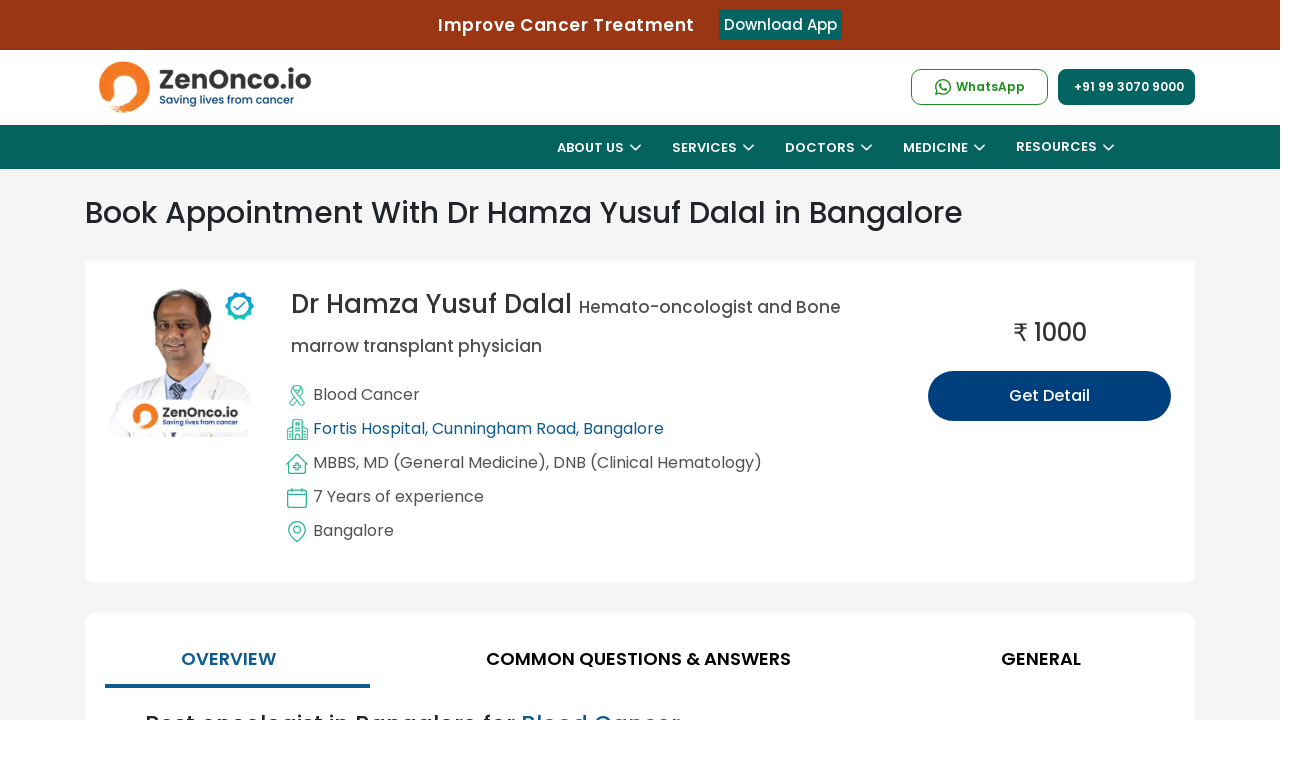

--- FILE ---
content_type: text/html; charset=UTF-8
request_url: https://zenonco.io/best-oncologist-in-bangalore/dr-hamza-yusuf-dalal-oncologist-appointment
body_size: 58784
content:
<!DOCTYPE html>
    	<html lang="en" >
	<head>
	<meta charset="UTF-8"/>
	<meta name="viewport" content="width=device-width, initial-scale=1.0, minimum-scale=1.0, maximum-scale=5.0"/>
    <meta name="google-site-verification" content="ar0pQCdITLQsMfdjcyIrOVFc7X-gtcCV22CSuoa2Gvo" />
	<title>Dr Hamza Yusuf Dalal | Hemato Oncologist in Bangalore | Book Appointment</title>
	<meta name="description" content="Dr. Hamza Yusuf Dalal is a passionate and highly skilled clinical Hematologist, Hemato-oncologist, and Bone marrow transplant physician with experience in managing thousands of cases of benign and malignant blood disorders and more than 600 bone marrow transplants for various conditions. Dr. Hamza pursued MD in general medicine from Byramjee Jeejeebhoy Medical College and Sassoon Hospital, in Pune and having a keen interest in the management of elderly patients, he pursued a post-graduate diploma in Geriatric Medicine from IGNOU University, New Delhi. He completed his super-specialty training in Clinical Hematology (DNB) after assisting and overseeing more than 600 bone marrow transplants over a 4 year period. Dr. Hamza completed his Internship at Sion Hospital, UHC (Dharavi) and PHC (Vaitarna) in the year 2013 and later worked as Junior Resident, Department Of Medicine, in Pune from 2013-2016. Specialist Medical Officer in the Department of Medicine and Infectious Disease, Kasturba Hospital, Mumbai – 2016-2017. Junior Resident, Department Of Haematology, Mazumdar Shaw Medical center, Narayana Health, Bangalore – 2017-2020. Senior Resident, Department Of Haematology, Mazumdar Shaw Medical center, Narayana Health, Bangalore – 2020. Area of Expertise: Management of various benign and malignant hematological disorders, hematological, and oncological emergencies. Comprehensive management of pediatric and adult hematology/oncology patients. Peri-transplant management of patients and donors undergoing hematopoietic stem cell transplant and also bone marrow aspiration and biops"/>
	<meta name="keywords" content="Dr. Hamza Yusuf Dalal is a passionate and highly skilled clinical Hematologist, Hemato-oncologist, and Bone marrow transplant physician with experience in managing thousands of cases of benign and malignant blood disorders and more than 600 bone marrow transplants for various conditions. Dr. Hamza pursued MD in general medicine from Byramjee Jeejeebhoy Medical College and Sassoon Hospital, in Pune and having a keen interest in the management of elderly patients, he pursued a post-graduate diploma in Geriatric Medicine from IGNOU University, New Delhi. He completed his super-specialty training in Clinical Hematology (DNB) after assisting and overseeing more than 600 bone marrow transplants over a 4 year period. Dr. Hamza completed his Internship at Sion Hospital, UHC (Dharavi) and PHC (Vaitarna) in the year 2013 and later worked as Junior Resident, Department Of Medicine, in Pune from 2013-2016. Specialist Medical Officer in the Department of Medicine and Infectious Disease, Kasturba Hospital, Mumbai – 2016-2017. Junior Resident, Department Of Haematology, Mazumdar Shaw Medical center, Narayana Health, Bangalore – 2017-2020. Senior Resident, Department Of Haematology, Mazumdar Shaw Medical center, Narayana Health, Bangalore – 2020. Area of Expertise: Management of various benign and malignant hematological disorders, hematological, and oncological emergencies. Comprehensive management of pediatric and adult hematology/oncology patients. Peri-transplant management of patients and donors undergoing hematopoietic stem cell transplant and also bone marrow aspiration and biops"/>
	<meta name="author" content="Dr Hamza Yusuf Dalal"/>
	<meta name="robots" content="index, follow"/>
	<meta name="copyright" content="Copyright 2026"/>
	<meta name="country" content="India"/>
	<meta name="language" content="English"/>
	<!--<meta name="alertnate" content="Dr Hamza Yusuf Dalal | Hemato Oncologist in Bangalore | Book Appointment" hreflang="en"/>-->
		<link rel="canonical" href="https://zenonco.io/best-oncologist-in-bangalore/dr-hamza-yusuf-dalal-oncologist-appointment"/>	
	
	<!--<link rel="alternate" hreflang="ar" href="https://zenonco.io/ar/best-oncologist-in-bangalore/dr-hamza-yusuf-dalal-oncologist-appointment" /><link rel="alternate" hreflang="bn" href="https://zenonco.io/bn/best-oncologist-in-bangalore/dr-hamza-yusuf-dalal-oncologist-appointment" /><link rel="alternate" hreflang="fr" href="https://zenonco.io/fr/best-oncologist-in-bangalore/dr-hamza-yusuf-dalal-oncologist-appointment" /><link rel="alternate" hreflang="de" href="https://zenonco.io/de/best-oncologist-in-bangalore/dr-hamza-yusuf-dalal-oncologist-appointment" /><link rel="alternate" hreflang="gu" href="https://zenonco.io/gu/best-oncologist-in-bangalore/dr-hamza-yusuf-dalal-oncologist-appointment" /><link rel="alternate" hreflang="hi" href="https://zenonco.io/hi/best-oncologist-in-bangalore/dr-hamza-yusuf-dalal-oncologist-appointment" /><link rel="alternate" hreflang="it" href="https://zenonco.io/it/best-oncologist-in-bangalore/dr-hamza-yusuf-dalal-oncologist-appointment" /><link rel="alternate" hreflang="kn" href="https://zenonco.io/kn/best-oncologist-in-bangalore/dr-hamza-yusuf-dalal-oncologist-appointment" /><link rel="alternate" hreflang="mr" href="https://zenonco.io/mr/best-oncologist-in-bangalore/dr-hamza-yusuf-dalal-oncologist-appointment" /><link rel="alternate" hreflang="ml" href="https://zenonco.io/ml/best-oncologist-in-bangalore/dr-hamza-yusuf-dalal-oncologist-appointment" /><link rel="alternate" hreflang="pa" href="https://zenonco.io/pa/best-oncologist-in-bangalore/dr-hamza-yusuf-dalal-oncologist-appointment" /><link rel="alternate" hreflang="ru" href="https://zenonco.io/ru/best-oncologist-in-bangalore/dr-hamza-yusuf-dalal-oncologist-appointment" /><link rel="alternate" hreflang="sd" href="https://zenonco.io/sd/best-oncologist-in-bangalore/dr-hamza-yusuf-dalal-oncologist-appointment" /><link rel="alternate" hreflang="ar" href="https://zenonco.io/ar/best-oncologist-in-bangalore/dr-hamza-yusuf-dalal-oncologist-appointment" /><link rel="alternate" hreflang="ar" href="https://zenonco.io/ar/best-oncologist-in-bangalore/dr-hamza-yusuf-dalal-oncologist-appointment" /><link rel="alternate" hreflang="es" href="https://zenonco.io/es/best-oncologist-in-bangalore/dr-hamza-yusuf-dalal-oncologist-appointment" /><link rel="alternate" hreflang="sv" href="https://zenonco.io/sv/best-oncologist-in-bangalore/dr-hamza-yusuf-dalal-oncologist-appointment" /><link rel="alternate" hreflang="ta" href="https://zenonco.io/ta/best-oncologist-in-bangalore/dr-hamza-yusuf-dalal-oncologist-appointment" /><link rel="alternate" hreflang="te" href="https://zenonco.io/te/best-oncologist-in-bangalore/dr-hamza-yusuf-dalal-oncologist-appointment" /><link rel="alternate" hreflang="ur" href="https://zenonco.io/ur/best-oncologist-in-bangalore/dr-hamza-yusuf-dalal-oncologist-appointment" />-->	<!--<link rel="alternate" href="https://zenonco.io/" hreflang="x-default" />-->
    <meta name="publisher" content="ZenOnco"/>
	<meta http-equiv="Cache-control" content="no-cache">
	<!-- start Og tag -->
		<!--  Essential META Tags -->
	<meta property="og:title" content="Dr Hamza Yusuf Dalal | Hemato Oncologist in Bangalore | Book Appointment"/>
	<meta property="og:type" content="website"/>	
	<meta property="og:image" content="https://zenonco-cf.zenonco.io/zen/website_dr_images/Oncologist/Oncologist/dr_hamza_yusuf_dalal_hemato-oncologist_and_bone_marrow_transplant_physician.jpg"/>
	
	<!--<meta property="og:image:type" content="image/jpeg">-->
	<meta property="og:image:width" content="256"/>
	<meta property="og:image:height" content="256"/>
	
<!--	<meta property="og:url" content="https://zenonco.io/best-oncologist-in-bangalore/dr-hamza-yusuf-dalal-oncologist-appointment"/>	-->
	<meta property="og:url" content="https://zenonco.io/best-oncologist-in-bangalore/dr-hamza-yusuf-dalal-oncologist-appointment"/>

	<meta name="twitter:card" content="summary_large_image"/>
	
	<meta property="og:locale" content="en_GB" />
<!--	<meta property="og:locale:alternate" content="fr_FR" />
	<meta property="og:locale:alternate" content="es_ES" /> -->
	
	<meta property="og:description" content="Dr. Hamza Yusuf Dalal is a passionate and highly skilled clinical Hematologist, Hemato-oncologist, and Bone marrow transplant physician with experience in managing thousands of cases of benign and malignant blood disorders and more than 600 bone marrow transplants for various conditions. Dr. Hamza pursued MD in general medicine from Byramjee Jeejeebhoy Medical College and Sassoon Hospital, in Pune and having a keen interest in the management of elderly patients, he pursued a post-graduate diploma in Geriatric Medicine from IGNOU University, New Delhi. He completed his super-specialty training in Clinical Hematology (DNB) after assisting and overseeing more than 600 bone marrow transplants over a 4 year period. Dr. Hamza completed his Internship at Sion Hospital, UHC (Dharavi) and PHC (Vaitarna) in the year 2013 and later worked as Junior Resident, Department Of Medicine, in Pune from 2013-2016. Specialist Medical Officer in the Department of Medicine and Infectious Disease, Kasturba Hospital, Mumbai – 2016-2017. Junior Resident, Department Of Haematology, Mazumdar Shaw Medical center, Narayana Health, Bangalore – 2017-2020. Senior Resident, Department Of Haematology, Mazumdar Shaw Medical center, Narayana Health, Bangalore – 2020. Area of Expertise: Management of various benign and malignant hematological disorders, hematological, and oncological emergencies. Comprehensive management of pediatric and adult hematology/oncology patients. Peri-transplant management of patients and donors undergoing hematopoietic stem cell transplant and also bone marrow aspiration and biops"/>
	<meta property="og:site_name" content="ZenOnco.io"/>	
	
	<meta name="twitter:title" content="Dr Hamza Yusuf Dalal | Hemato Oncologist in Bangalore | Book Appointment" />
	<meta name="twitter:image" content="https://zenonco-cf.zenonco.io/zen/website_dr_images/Oncologist/Oncologist/dr_hamza_yusuf_dalal_hemato-oncologist_and_bone_marrow_transplant_physician.jpg"/>	
	<meta name="twitter:description" content="Dr. Hamza Yusuf Dalal is a passionate and highly skilled clinical Hematologist, Hemato-oncologist, and Bone marrow transplant physician with experience in managing thousands of cases of benign and malignant blood disorders and more than 600 bone marrow transplants for various conditions. Dr. Hamza pursued MD in general medicine from Byramjee Jeejeebhoy Medical College and Sassoon Hospital, in Pune and having a keen interest in the management of elderly patients, he pursued a post-graduate diploma in Geriatric Medicine from IGNOU University, New Delhi. He completed his super-specialty training in Clinical Hematology (DNB) after assisting and overseeing more than 600 bone marrow transplants over a 4 year period. Dr. Hamza completed his Internship at Sion Hospital, UHC (Dharavi) and PHC (Vaitarna) in the year 2013 and later worked as Junior Resident, Department Of Medicine, in Pune from 2013-2016. Specialist Medical Officer in the Department of Medicine and Infectious Disease, Kasturba Hospital, Mumbai – 2016-2017. Junior Resident, Department Of Haematology, Mazumdar Shaw Medical center, Narayana Health, Bangalore – 2017-2020. Senior Resident, Department Of Haematology, Mazumdar Shaw Medical center, Narayana Health, Bangalore – 2020. Area of Expertise: Management of various benign and malignant hematological disorders, hematological, and oncological emergencies. Comprehensive management of pediatric and adult hematology/oncology patients. Peri-transplant management of patients and donors undergoing hematopoietic stem cell transplant and also bone marrow aspiration and biops"/>	
    <meta name="twitter:site" content="@ZenOncoIO" />  
	<meta name="google-site-verification" content="_EspLr-Ofhk6g2SGNZrG7NGurYQhK0HoeDeB23zZ9DY" />
	
	<!-- Web App Manifest -->
	<link rel="manifest" href="https://zenonco.io/assets/images/fevicon/manifest.json">

	<!-- Apple Touch Icons -->
	<link rel="apple-touch-icon" sizes="180x180" href="https://zenonco.io/assets/images/fevicon/apple-touch-icon-180x180.png">
	<link rel="apple-touch-icon" sizes="152x152" href="https://zenonco.io/assets/images/fevicon/apple-touch-icon-152x152.png">
	<link rel="apple-touch-icon" sizes="120x120" href="https://zenonco.io/assets/images/fevicon/apple-touch-icon-120x120.png">

	<!-- Desktop Favicons -->
	<link rel="icon" type="image/png" sizes="96x96" href="https://zenonco.io/assets/images/fevicon/icon-96x96.png">
	<link rel="icon" type="image/png" sizes="48x48" href="https://zenonco.io/assets/images/fevicon/icon-48x48.png">
	<link rel="icon" type="image/png" sizes="32x32" href="https://zenonco.io/assets/images/fevicon/favicon-32x32.png">
	<link rel="icon" type="image/png" sizes="16x16" href="https://zenonco.io/assets/images/fevicon/favicon-16x16.png">

	<!-- ICO Favicon for legacy browsers -->
	<link rel="shortcut icon" href="https://zenonco.io/assets/images/fevicon/favicon.ico" type="image/x-icon">

	<!-- Mobile Web App Settings -->
	<meta name="mobile-web-app-capable" content="yes">
	<meta name="apple-mobile-web-app-status-bar-style" content="black-translucent">
	<meta name="apple-mobile-web-app-title" content="Zenonco">
	
	<link rel="icon" href="https://zenonco-web-image.s3.ap-south-1.amazonaws.com/assets/images/icons/ribbon-icon.svg" type="image/svg+xml" sizes="16x16">
	 
   <link rel="preconnect" href="https://fonts.gstatic.com" crossorigin>
   <style type="text/css">
            @font-face {font-family: 'Poppins';font-style: normal;font-weight: 300;font-display: swap;src: url(https://zenonco.io/assets/css/fonts/poppins/pxiByp8kv8JHgFVrLDz8Z11lFc-K.woff2) format('woff2');unicode-range: U+0900-097F, U+1CD0-1CF6, U+1CF8-1CF9, U+200C-200D, U+20A8, U+20B9, U+25CC, U+A830-A839, U+A8E0-A8FB;}@font-face {font-family: 'Poppins';font-style: normal;font-weight: 300;font-display: swap;src: url(https://zenonco.io/assets/css/fonts/poppins/pxiByp8kv8JHgFVrLDz8Z1JlFc-K.woff2) format('woff2');unicode-range: U+0100-024F, U+0259, U+1E00-1EFF, U+2020, U+20A0-20AB, U+20AD-20CF, U+2113, U+2C60-2C7F, U+A720-A7FF;}@font-face {font-family: 'Poppins';font-style: normal;font-weight: 300;font-display: swap;src: url(https://zenonco.io/assets/css/fonts/poppins/pxiByp8kv8JHgFVrLDz8Z1xlFQ.woff2) format('woff2');unicode-range: U+0000-00FF, U+0131, U+0152-0153, U+02BB-02BC, U+02C6, U+02DA, U+02DC, U+2000-206F, U+2074, U+20AC, U+2122, U+2191, U+2193, U+2212, U+2215, U+FEFF, U+FFFD;}@font-face {font-family: 'Poppins';font-style: normal;font-weight: 400;font-display: swap;src: url(https://zenonco.io/assets/css/fonts/poppins/pxiEyp8kv8JHgFVrJJbecmNE.woff2) format('woff2');unicode-range: U+0900-097F, U+1CD0-1CF6, U+1CF8-1CF9, U+200C-200D, U+20A8, U+20B9, U+25CC, U+A830-A839, U+A8E0-A8FB;}@font-face {font-family: 'Poppins';font-style: normal;font-weight: 400;font-display: swap;src: url(https://zenonco.io/assets/css/fonts/poppins/pxiEyp8kv8JHgFVrJJnecmNE.woff2) format('woff2');unicode-range: U+0100-024F, U+0259, U+1E00-1EFF, U+2020, U+20A0-20AB, U+20AD-20CF, U+2113, U+2C60-2C7F, U+A720-A7FF;}@font-face {font-family: 'Poppins';font-style: normal;font-weight: 400;font-display: swap;src: url(https://zenonco.io/assets/css/fonts/poppins/pxiEyp8kv8JHgFVrJJfecg.woff2) format('woff2');unicode-range: U+0000-00FF, U+0131, U+0152-0153, U+02BB-02BC, U+02C6, U+02DA, U+02DC, U+2000-206F, U+2074, U+20AC, U+2122, U+2191, U+2193, U+2212, U+2215, U+FEFF, U+FFFD;}@font-face {font-family: 'Poppins';font-style: normal;font-weight: 500;font-display: swap;src: url(https://zenonco.io/assets/css/fonts/poppins/pxiByp8kv8JHgFVrLGT9Z11lFc-K.woff2) format('woff2');unicode-range: U+0900-097F, U+1CD0-1CF6, U+1CF8-1CF9, U+200C-200D, U+20A8, U+20B9, U+25CC, U+A830-A839, U+A8E0-A8FB;}@font-face {font-family: 'Poppins';font-style: normal;font-weight: 500;font-display: swap;src: url(https://zenonco.io/assets/css/fonts/poppins/pxiByp8kv8JHgFVrLGT9Z1JlFc-K.woff2) format('woff2');unicode-range: U+0100-024F, U+0259, U+1E00-1EFF, U+2020, U+20A0-20AB, U+20AD-20CF, U+2113, U+2C60-2C7F, U+A720-A7FF;}@font-face {font-family: 'Poppins';font-style: normal;font-weight: 500;font-display: swap;src: url(https://zenonco.io/assets/css/fonts/poppins/pxiByp8kv8JHgFVrLGT9Z1xlFQ.woff2) format('woff2');unicode-range: U+0000-00FF, U+0131, U+0152-0153, U+02BB-02BC, U+02C6, U+02DA, U+02DC, U+2000-206F, U+2074, U+20AC, U+2122, U+2191, U+2193, U+2212, U+2215, U+FEFF, U+FFFD;}@font-face {font-family: 'Poppins';font-style: normal;font-weight: 600;font-display: swap;src: url(https://zenonco.io/assets/css/fonts/poppins/pxiByp8kv8JHgFVrLEj6Z11lFc-K.woff2) format('woff2');unicode-range: U+0900-097F, U+1CD0-1CF6, U+1CF8-1CF9, U+200C-200D, U+20A8, U+20B9, U+25CC, U+A830-A839, U+A8E0-A8FB;}@font-face {font-family: 'Poppins';font-style: normal;font-weight: 600;font-display: swap;src: url(https://zenonco.io/assets/css/fonts/poppins/pxiByp8kv8JHgFVrLEj6Z1JlFc-K.woff2) format('woff2');unicode-range: U+0100-024F, U+0259, U+1E00-1EFF, U+2020, U+20A0-20AB, U+20AD-20CF, U+2113, U+2C60-2C7F, U+A720-A7FF;}@font-face {font-family: 'Poppins';font-style: normal;font-weight: 600;font-display: swap;src: url(https://zenonco.io/assets/css/fonts/poppins/pxiByp8kv8JHgFVrLEj6Z1xlFQ.woff2) format('woff2');unicode-range: U+0000-00FF, U+0131, U+0152-0153, U+02BB-02BC, U+02C6, U+02DA, U+02DC, U+2000-206F, U+2074, U+20AC, U+2122, U+2191, U+2193, U+2212, U+2215, U+FEFF, U+FFFD;}@font-face {font-family: 'Poppins';font-style: normal;font-weight: 700;font-display: swap;src: url(https://zenonco.io/assets/css/fonts/poppins/pxiByp8kv8JHgFVrLCz7Z11lFc-K.woff2) format('woff2');unicode-range: U+0900-097F, U+1CD0-1CF6, U+1CF8-1CF9, U+200C-200D, U+20A8, U+20B9, U+25CC, U+A830-A839, U+A8E0-A8FB;}@font-face {font-family: 'Poppins';font-style: normal;font-weight: 700;font-display: swap;src: url(https://zenonco.io/assets/css/fonts/poppins/pxiByp8kv8JHgFVrLCz7Z1JlFc-K.woff2) format('woff2');unicode-range: U+0100-024F, U+0259, U+1E00-1EFF, U+2020, U+20A0-20AB, U+20AD-20CF, U+2113, U+2C60-2C7F, U+A720-A7FF;}@font-face {font-family: 'Poppins';font-style: normal;font-weight: 700;font-display: swap;src: url(https://zenonco.io/assets/css/fonts/poppins/pxiByp8kv8JHgFVrLCz7Z1xlFQ.woff2) format('woff2');unicode-range: U+0000-00FF, U+0131, U+0152-0153, U+02BB-02BC, U+02C6, U+02DA, U+02DC, U+2000-206F, U+2074, U+20AC, U+2122, U+2191, U+2193, U+2212, U+2215, U+FEFF, U+FFFD;}
        
                
				.fab,.far,body{font-weight:400}dl,h1,h2,h3,h4,h5,h6,ol,p,ul{margin-top:0}.custom-select,.form-control{width:100%;height:calc(2.25rem + 2px)}.fa,.fab,.fad,.fal,.far,.fas,[class*=" icon-"],[class^=icon-]{font-style:normal;font-variant:normal;-webkit-font-smoothing:antialiased;-moz-osx-font-smoothing:grayscale}.dropdown-menu,.nav,#NewHeaderId,.navbar ul{list-style:none}.btn,.custom-select,.header-contact a,img{vertical-align:middle}.navbar ul li .mega-drop-inner a,nav ul li.drop-down ul a{padding:6px 10px 6px 15px}*,.slick-slider,::after,::before{box-sizing:border-box}.slick-slider,html{-webkit-tap-highlight-color:transparent}@font-face{font-family:icomoon;src:url(https://zenonco.io/assets/css/fonts/icons/icomoon.eot?c2x2in);src:url(https://zenonco.io/assets/css/fonts/icons/icomoon.eot?c2x2in#iefix) format('embedded-opentype'),url(https://zenonco.io/assets/css/fonts/icons/icomoon.ttf?c2x2in) format('truetype'),url(https://zenonco.io/assets/css/fonts/icons/icomoon.woff?c2x2in) format('woff'),url(https://zenonco.io/assets/css/fonts/icons/icomoon.svg?c2x2in#icomoon) format('svg');font-weight:400;font-style:normal;font-display:block}@font-face{font-family:"Font Awesome 5 Brands";font-style:normal;font-weight:400;font-display:block;src:url(https://zenonco.io/assets/css/fonts/webfonts/fa-brands-400.eot);src:url(https://zenonco.io/assets/css/fonts/webfonts/fa-brands-400.eot?#iefix) format("embedded-opentype"),url(https://zenonco.io/assets/css/fonts/webfonts/fa-brands-400.ttf) format("truetype")}.fab{font-family:"Font Awesome 5 Brands"}.fa,.fab,.fad,.fal,.far,.fas{display:inline-block;text-rendering:auto;line-height:1}.fa-linkedin:before{content:"\f08c"}.floating-wpp{position:fixed;bottom:15px;right:10px!important;left:15px;font-size:14px;transition:bottom .2s;z-index:9;border-radius:50%}.floating-wpp .floating-wpp-button{position:relative;border-radius:50%;box-shadow:1px 1px 4px rgba(60,60,60,.4);transition:box-shadow .2s;cursor:pointer;overflow:hidden}.floating-wpp .floating-wpp-button:after{content:"";z-index:9;position:absolute;height:200%;width:200%;transition:3s;transform:rotate(45deg);animation:3s linear infinite slide}.floating-wpp .floating-wpp-button img,.floating-wpp .floating-wpp-button svg{position:absolute;width:100%;height:auto;object-fit:cover;top:50%;left:50%;transform:translate3d(-50%,-50%,0);border-radius:50%}.floating-wpp:hover{bottom:17px}.floating-wpp:hover .floating-wpp-button{box-shadow:1px 2px 8px rgba(60,60,60,.4)}.floating-wpp .floating-wpp-popup{border-radius:6px;background-color:#e5ddd5;position:absolute;overflow:hidden;padding:0;box-shadow:1px 2px 8px rgba(60,60,60,.25);width:0;height:0;bottom:0;opacity:0;transition:bottom .1s ease-out,opacity .2s ease-out;transform-origin:bottom}.floating-wpp .floating-wpp-popup.active{padding:0 12px 12px;width:260px;height:auto;bottom:82px;opacity:1}.floating-wpp .floating-wpp-popup .floating-wpp-message{background-color:#fff;padding:8px;border-radius:0 5px 5px;box-shadow:1px 1px 1px rgba(0,0,0,.15);opacity:0;transition:opacity .2s}.floating-wpp .floating-wpp-popup.active .floating-wpp-message{opacity:1;transition-delay:.2s}.floating-wpp .floating-wpp-popup .floating-wpp-head{text-align:right;color:#fff;margin:0 -15px 10px;padding:6px 12px;display:flex;justify-content:space-between;cursor:pointer}.floating-wpp .floating-wpp-input-message{background-color:#fff;margin:10px -15px -15px;padding:0 15px;display:flex;align-items:center}.nav,.row{display:-ms-flexbox;-ms-flex-wrap:wrap}.floating-wpp .floating-wpp-input-message textarea{border:1px solid #ccc;border-radius:4px;box-shadow:none;padding:8px;margin:10px 0;width:100%;max-width:100%;font-family:inherit;font-size:inherit;resize:none;height:150px}.floating-wpp .floating-wpp-btn-send{margin-left:12px;font-size:0;cursor:pointer}@-webkit-keyframes pulse{0%{-webkit-box-shadow:0 0 0 0 rgba(37,211,102,.8)}30%{-webkit-box-shadow:0 0 0 50px rgba(37,211,102,.5)}60%{-webkit-box-shadow:0 0 0 0 rgba(37,211,102,.2)}100%,80%{-webkit-box-shadow:0 0 0 0 transparent}}@keyframes pulse{0%{-moz-box-shadow:0 0 0 0 rgba(37,211,102,.8);box-shadow:0 0 0 0 rgba(37,211,102,.8)}30%{-moz-box-shadow:0 0 0 50px rgba(37,211,102,.5);box-shadow:0 0 0 10px rgba(37,211,102,.5)}60%{-moz-box-shadow:0 0 0 0 rgba(37,211,102,.2);box-shadow:0 0 0 10px transparent}100%,80%{-moz-box-shadow:0 0 0 0 transparent;box-shadow:0 0 0 0 transparent}}:root{--blue:#007bff;--indigo:#6610f2;--purple:#6f42c1;--pink:#e83e8c;--red:#dc3545;--orange:#fd7e14;--yellow:#ffc107;--green:#28a745;--teal:#20c997;--cyan:#17a2b8;--white:#fff;--gray:#6c757d;--gray-dark:#343a40;--primary:#007bff;--secondary:#6c757d;--success:#28a745;--info:#17a2b8;--warning:#ffc107;--danger:#dc3545;--light:#f8f9fa;--dark:#343a40;--breakpoint-xs:0;--breakpoint-sm:576px;--breakpoint-md:768px;--breakpoint-lg:992px;--breakpoint-xl:1200px;--font-family-sans-serif:-apple-system,BlinkMacSystemFont,"Segoe UI",Roboto,"Helvetica Neue",Arial,sans-serif,"Apple Color Emoji","Segoe UI Emoji","Segoe UI Symbol","Noto Color Emoji";--font-family-monospace:SFMono-Regular,Menlo,Monaco,Consolas,"Liberation Mono","Courier New",monospace}html{font-family:sans-serif;line-height:1.15;-webkit-text-size-adjust:100%;-ms-text-size-adjust:100%;-ms-overflow-style:scrollbar;scroll-behavior:smooth}#gtranslate_wrapper .dropdown-menu.show,.no-js .owl-carousel,.no-js .owl-carousel-webz,.owl-carousel-webz.owl-loaded,.owl-carousel.owl-loaded,.slick-initialized .slick-slide,.slick-slide img,article,aside,figcaption,figure,footer,header,hgroup,main,nav,section{display:block}body{margin:0;font-family:-apple-system,BlinkMacSystemFont,"Segoe UI",Roboto,"Helvetica Neue",Arial,sans-serif,"Apple Color Emoji","Segoe UI Emoji","Segoe UI Symbol","Noto Color Emoji";font-size:1rem;line-height:1.5;color:#212529;text-align:left;background-color:#fff}dl,ol,p,ul{margin-bottom:1rem}#notification p,.form-check-label,ol ol,ol ul,ul ol,ul ul{margin-bottom:0}b,strong{font-weight:bolder}a{color:#007bff;text-decoration:none;background-color:transparent;-webkit-text-decoration-skip:objects}a:not([href]):not([tabindex]){color:inherit;text-decoration:none}img{border-style:none}label{display:inline-block;margin-bottom:.5rem}button{border-radius:0}button,input,optgroup,select,textarea{margin:0;font-family:inherit;font-size:inherit;line-height:inherit}button,input{overflow:visible}button,select{text-transform:none}[type=reset],[type=submit],button,html [type=button]{-webkit-appearance:button}input[type=checkbox],input[type=radio]{box-sizing:border-box;padding:0}.h1,.h2,.h3,.h4,.h5,.h6,h1,h2,h3,h4,h5,h6{margin-bottom:.5rem;font-family:inherit;font-weight:500;line-height:1.2;color:inherit}.btn,.btn-link,.small,small{font-weight:400}.btn,.form-control{line-height:1.5;font-size:1rem}.h1,h1{font-size:2.5rem}.h2,h2{font-size:2rem}.h3,h3{font-size:1.75rem}.h4,h4{font-size:1.5rem}.h5,h5{font-size:1.25rem}.h6,h6{font-size:1rem}.small,small{font-size:80%}.container,.container-fluid{width:100%;padding-right:15px;padding-left:15px;margin-right:auto;margin-left:auto}@media (min-width:576px){.container{max-width:540px}.col-sm-12{-ms-flex:0 0 100%;flex:0 0 100%;max-width:100%}}@media (min-width:768px){.container{max-width:720px}.col-md-3{-ms-flex:0 0 25%;flex:0 0 25%;max-width:25%}.col-md-4{-ms-flex:0 0 33.333333%;flex:0 0 33.333333%;max-width:33.333333%}.col-md-5{-ms-flex:0 0 41.666667%;flex:0 0 41.666667%;max-width:41.666667%}.col-md-6{-ms-flex:0 0 50%;flex:0 0 50%;max-width:49%}.col-md-7{-ms-flex:0 0 58.333333%;flex:0 0 58.333333%;max-width:58.333333%}.col-md-8{-ms-flex:0 0 66.666667%;flex:0 0 66.666667%;max-width:66.666667%}.col-md-9{-ms-flex:0 0 75%;flex:0 0 75%;max-width:75%}.col-md-12{-ms-flex:0 0 100%;flex:0 0 100%;max-width:100%}}@media (min-width:992px){.container{max-width:960px}}@media (min-width:1200px){.container{max-width:1140px}}.col,.col-12{max-width:100%}.row{display:flex;flex-wrap:wrap;margin-right:-15px;margin-left:-15px}.col,.col-1,.col-10,.col-11,.col-12,.col-2,.col-3,.col-4,.col-5,.col-6,.col-7,.col-8,.col-9,.col-auto,.col-lg,.col-lg-1,.col-lg-10,.col-lg-11,.col-lg-12,.col-lg-2,.col-lg-3,.col-lg-4,.col-lg-5,.col-lg-6,.col-lg-7,.col-lg-8,.col-lg-9,.col-lg-auto,.col-md,.col-md-1,.col-md-10,.col-md-11,.col-md-12,.col-md-2,.col-md-3,.col-md-4,.col-md-5,.col-md-6,.col-md-7,.col-md-8,.col-md-9,.col-md-auto,.col-sm,.col-sm-1,.col-sm-10,.col-sm-11,.col-sm-12,.col-sm-2,.col-sm-3,.col-sm-4,.col-sm-5,.col-sm-6,.col-sm-7,.col-sm-8,.col-sm-9,.col-sm-auto,.col-xl,.col-xl-1,.col-xl-10,.col-xl-11,.col-xl-12,.col-xl-2,.col-xl-3,.col-xl-4,.col-xl-5,.col-xl-6,.col-xl-7,.col-xl-8,.col-xl-9,.col-xl-auto{position:relative;width:100%;min-height:1px;padding-right:15px;padding-left:15px}.col{-ms-flex-preferred-size:0;flex-basis:0;-ms-flex-positive:1;flex-grow:1}.col-12{-ms-flex:0 0 100%;flex:0 0 100%}.form-control{display:block;padding:.375rem .75rem;color:#495057;background-color:#fff;background-clip:padding-box;border:1px solid #ced4da;border-radius:.25rem;transition:border-color .15s ease-in-out,box-shadow .15s ease-in-out}.form-group{margin-bottom:1rem}.form-check{position:relative;display:block;padding-left:1.25rem}.form-check-input{position:absolute;margin-top:.3rem;margin-left:-1.25rem}.btn{display:inline-block;text-align:center;white-space:nowrap;-webkit-user-select:none;-moz-user-select:none;-ms-user-select:none;user-select:none;border:1px solid transparent;padding:.375rem .75rem;border-radius:.25rem;transition:color .15s ease-in-out,background-color .15s ease-in-out,border-color .15s ease-in-out,box-shadow .15s ease-in-out}#notification span.dismiss,.btn:not(:disabled):not(.disabled),.menu-toggle:hover,.multiselect-container .multiselect-all .form-check-label,.multiselect-container .multiselect-all.dropdown-item,.multiselect-container .multiselect-all.dropdown-toggle,.multiselect-container .multiselect-group .form-check-label,.multiselect-container .multiselect-group.dropdown-item,.multiselect-container .multiselect-group.dropdown-toggle,.multiselect-container .multiselect-option .form-check-label,.multiselect-container .multiselect-option.dropdown-item,.multiselect-container .multiselect-option.dropdown-toggle{cursor:pointer}.btn-link{color:#007bff;background-color:transparent}.btn-block,.owl-carousel .owl-item img,.owl-carousel-webz .owl-item img{display:block;width:100%}.fade{transition:opacity .15s linear}.fade:not(.show){opacity:0}.modal.show .modal-dialog{-webkit-transform:translate(0,0);transform:translate(0,0)}.modal-backdrop{position:fixed;top:0;right:0;bottom:0;left:0;z-index:1040;background:rgba(0,0,0,.5);backdrop-filter:blur(5px);-webkit-backdrop-filter:blur(5px)}.dropdown-toggle::after{display:inline-block;width:0;height:0;margin-left:.255em;vertical-align:.255em;content:"";border-top:.3em solid;border-right:.3em solid transparent;border-bottom:0;border-left:.3em solid transparent}.dropdown-menu{position:absolute;top:100%;left:0;z-index:1000;display:none;float:left;min-width:10rem;padding:.5rem 0;margin:.125rem 0 0;font-size:1rem;color:#212529;text-align:left;background-color:#fff;background-clip:padding-box;border:1px solid rgba(0,0,0,.15);border-radius:.25rem}.alert,.navbar{position:relative}#gtranslate_wrapper .dropdown-item,.dropdown-item{font-weight:400;text-align:inherit;white-space:nowrap;clear:both}.dropdown-item,button.close{background-color:transparent}.dropdown-item{display:block;width:100%;padding:.25rem 1.5rem;color:#212529;border:0}.btn-group,.btn-group-vertical{position:relative;display:-ms-inline-flexbox;display:inline-flex;vertical-align:middle}.custom-select{display:inline-block;padding:.375rem 1.75rem .375rem .75rem;line-height:1.5;color:#495057;background:url("data:image/svg+xml;charset=utf8,%3Csvg xmlns='http://www.w3.org/2000/svg' viewBox='0 0 4 5'%3E%3Cpath fill='%23343a40' d='M2 0L0 2h4zm0 5L0 3h4z'/%3E%3C/svg%3E") right .75rem center/8px 10px no-repeat #fff;border:1px solid #ced4da;border-radius:.25rem;-webkit-appearance:none;-moz-appearance:none;appearance:none}.custom-control-label::before,.custom-file-label,.custom-select{transition:background-color .15s ease-in-out,border-color .15s ease-in-out,box-shadow .15s ease-in-out}.nav{display:flex;flex-wrap:wrap;padding-left:0;margin-bottom:0}.navbar{display:-ms-flexbox;display:flex;-ms-flex-wrap:wrap;flex-wrap:wrap;-ms-flex-align:center;align-items:center;-ms-flex-pack:justify;justify-content:space-between}.navbar ul li .mega-drop-inner .btn,.navbar-brand{display:inline-block}.navbar-brand{font-size:1.25rem;line-height:inherit;white-space:nowrap}.alert{padding:.75rem 1.25rem;margin-bottom:1rem;border:1px solid transparent;border-radius:.25rem}.alert-danger{color:#721c24;background-color:#f8d7da;border-color:#f5c6cb}.modal-open .modal{overflow-x:hidden;overflow-y:auto}.modal{position:fixed;top:0;right:0;bottom:0;left:0;z-index:1050;display:none;overflow:hidden;outline:0}#gtranslate_wrapper .drop-down,.modal-body,.modal-content,.modal-dialog,.navbar>ul>li,nav ul li.drop-down ul li.sub-drop,span.multiselect-native-select{position:relative}.modal-dialog{width:auto;margin:.5rem;pointer-events:none}.modal-dialog-centered{display:-ms-flexbox;display:flex;-ms-flex-align:center;align-items:center;min-height:calc(100% - (.5rem * 2))}.modal-content{display:-ms-flexbox;display:flex;-ms-flex-direction:column;flex-direction:column;width:100%;pointer-events:auto;background-color:#fff;background-clip:padding-box;border:1px solid rgba(0,0,0,.2);border-radius:.3rem;outline:0}.modal-body{-ms-flex:1 1 auto;flex:1 1 auto;padding:1rem}.align-bottom{vertical-align:bottom!important}.bg-light{background-color:#f8f9fa!important}.rounded{border-radius:.25rem!important}#gtranslate_wrapper .dropdown-toggle::after,.d-none{display:none!important}.d-block{display:block!important}.d-flex{display:-ms-flexbox!important;display:flex!important;margin-left:0;margin-right:0}.justify-content-center{-ms-flex-pack:center!important;justify-content:center!important}.align-items-center{-ms-flex-align:center!important;align-items:center!important}.mb-0,.my-0{margin-bottom:0!important}.mb-1,.my-1{margin-bottom:.25rem!important}.mt-2,.my-2{margin-top:.5rem!important}.mb-2,.my-2{margin-bottom:.5rem!important}.mt-3,.my-3{margin-top:1rem!important}.ml-3,.mx-3{margin-left:1rem!important}.mt-4,.my-4{margin-top:1.5rem!important}.ml-5,.mx-5{margin-left:3rem!important}.ml-0,.mx-0{margin-left:0!important}.mr-0,.my-0{margin-right:0!important}.pt-0,.py-0{padding-top:0!important}.pr-0,.px-0{padding-right:0!important}.pl-0,.px-0{padding-left:0!important}.pt-4,.py-4{padding-top:1.5rem!important}.pl-5,.px-5{padding-left:3rem!important}.ml-auto,.mx-auto{margin-left:auto!important}.text-left{text-align:left!important}.text-right{text-align:right!important}.text-center{text-align:center!important}#NewHeaderId,.navbar ul,.navbar ul li.mega-drop-full{position:unset}span.multiselect-native-select select{border:0!important;clip:rect(0 0 0 0)!important;height:1px!important;margin:-1px -1px -1px -3px!important;overflow:hidden!important;padding:0!important;position:absolute!important;width:1px!important;left:50%;top:30px}nav ul li.drop-down ul,nav ul li.mega-drop .mega-drop-inner,nav ul li.mega-drop-full .mega-drop-inner{background:rgba(255,255,255,.98);border-top:1px solid #e7f4fc;border-bottom-left-radius:8px;border-bottom-right-radius:8px;box-shadow:0 3px 4px 0 rgba(182,214,238,.15)}.multiselect.dropdown-toggle:after,.owl-carousel-webz .owl-dots.disabled,.owl-carousel-webz .owl-nav.disabled,.owl-dots,.sch-con,.service_btn.see-all,.slick-arrow.slick-hidden{display:none}.multiselect{overflow:hidden;text-overflow:ellipsis}.multiselect-container{position:absolute;list-style-type:none;margin:0;padding:0}.multiselect-container .multiselect-all,.multiselect-container .multiselect-group,.multiselect-container .multiselect-option{padding:.25rem .25rem .25rem .75rem}.multiselect-container .multiselect-all .form-check,.multiselect-container .multiselect-group .form-check,.multiselect-container .multiselect-option .form-check{padding:0 5px 0 20px}[class*=" icon-"],[class^=icon-]{font-family:icomoon!important;speak:never;font-weight:400;text-transform:none;line-height:1}.navbar,body{font-family:Poppins,sans-serif}.icon-youtube:before{content:"\e904"}.icon-twitter:before{content:"\e905"}.icon-linkedin:before{content:"\e906"}.icon-instagram:before{content:"\e907"}.icon-facebook:before{content:"\e908"}body{overflow-x:hidden;counter-reset:my-sec-counter}.page-wrapper{position:-webkit-sticky;position:sticky;top:0;background-color:#fff;z-index:99;transition:.4s ease-out;padding:0}.navbar{grid-template-columns:1fr 3fr auto 3fr;align-items:center;height:auto;padding:0}a.navbar-brand>img{width:240px;height:auto}.navbar-brand{margin-right:0;padding:0}.navbar img{height:auto;width:auto;justify-self:start;margin-left:0}#NewHeaderId,.navbar ul{grid-template-columns:repeat(5,1fr)}.navbar>ul{width:555px}.navbar ul li .mega-drop-inner .devider{color:#ccc}.nav-item .nav-name{line-height:11px}.nav-item .no-link,.nav-item a{color:#000;font-size:16px;font-weight:600;text-decoration:none;transition:color .3s ease-out;display:block;letter-spacing:20%;position:relative}.nav-item a img{margin:0}.nav-item .no-link,.nav-item>a{border-bottom:3px solid #fff}.header-contact{text-align:right;position:relative}.header-contact a{margin-left:10px;display:inline-block;color:#333;margin-top:-9px}.header-contact img{margin:0;height:36px}.header-calln>span{font-size:20px;color:#000;font-weight:600;display:block;line-height:18px;margin-top:5px}.header-calln>small{display:block;font-size:13px;font-weight:500;line-height:12px;color:#666;text-align:left}#buyCancerMedicines h6,#liveExperiences .content h4,.bestOncologists h6{display:-webkit-box;-webkit-line-clamp:2;-webkit-box-orient:vertical}.no-search{transform:translate(0);transition:transform .7s ease-in-out}nav ul li.blog-post .nav-item,nav ul li.mega-drop .mega-drop-inner,nav ul li.mega-drop-full .mega-drop-inner{opacity:0;visibility:hidden;-webkit-transition:opacity .3s ease-in-out;-moz-transition:opacity .3s ease-in-out;left:-9999px;top:-9999px;overflow:auto;position:absolute}.black-overlay,.black-overlay2{background-color:rgb(0 0 0/80%);height:100vh;width:100%;position:fixed;z-index:999;display:none;top:0}.nav-item .no-link:hover,.nav-item a:hover,nav ul li.drop-down:hover>ul.lang li a.active{color:#3498db}nav ul li.blog-post,nav ul li.contact-drop,nav ul li.mega-drop{position:static}.mega-drop .mega-drop-inner{max-width:525px}nav ul li.mega-drop .mega-drop-inner,nav ul li.mega-drop-full .mega-drop-inner{transition:opacity .3s ease-in-out}nav ul li.mega-drop .mega-drop-inner ul,nav ul li.mega-drop-full .mega-drop-inner ul{width:100%;float:none;padding:25px 15px 15px;display:block}nav ul li.mega-drop .mega-drop-inner>.container-fluid>.row>.col,nav ul li.mega-drop-full .mega-drop-inner>.container-fluid>.row>.col{border-right:1px solid #e7f4fc}nav ul li.mega-drop .mega-drop-inner>.container-fluid>.row>.col:last-child,nav ul li.mega-drop-full .mega-drop-inner>.container-fluid>.row>.col:last-child{border-right:none}nav ul li.mega-drop .mega-drop-inner h6,nav ul li.mega-drop-full .mega-drop-inner h6{font-size:13px;font-weight:600}nav ul li.mega-drop-full:hover .mega-drop-inner,nav ul li.mega-drop:hover .mega-drop-inner{opacity:1;left:0;right:0;top:100%;visibility:visible}nav ul li.mega-drop-full:hover .mega-drop-inner{margin-left:-30.33%;margin-right:-30.33%}nav ul li.blog-post:hover .nav-item{opacity:1;top:100%;left:0;visibility:visible}nav ul li.blog-post .nav-item{width:100%;padding:40px 0;background:#daeaef;border-top:3px solid #ff3d2e;transition:opacity .3s ease-in-out}nav ul li.drop-down ul,nav ul li.drop-down ul li.sub-drop>ul{-webkit-transition:opacity .3s ease-in-out;-moz-transition:opacity .3s ease-in-out;opacity:0;visibility:hidden}nav ul li.blog-post .nav-item .item{float:left;width:-webkit-calc(25% - 40px);width:calc(25% - 40px);background:#272f32;padding:10px;margin:10px;border-radius:5px}nav ul li.blog-post .nav-item .item img{width:100%;height:150px}nav ul li.blog-post .nav-item .item h3{font-size:15px}nav ul li.blog-post .nav-item .item a{color:#ff3d2e}nav ul li.drop-down ul{position:absolute;top:-9999px;left:-99999px;width:230px;transition:opacity .3s ease-in-out;padding:0 0 15px;margin:0;text-align:left}nav ul li.drop-down ul a{position:relative;display:block;-webkit-transition:.3s ease-in-out;-moz-transition:.3s ease-in-out;transition:.3s ease-in-out}nav ul li.drop-down ul a:after,nav ul li.drop-down ul a:before,nav ul li.mega-drop ul a:after,nav ul li.mega-drop ul a:before,nav ul li.mega-drop-full ul a:after,nav ul li.mega-drop-full ul a:before{border-right:1px solid;content:'';display:block;height:5px;margin-top:-3px;position:absolute;transform:rotate(135deg);left:5px;top:14px;width:0}nav ul li.drop-down ul a:after,nav ul li.mega-drop ul a:after,nav ul li.mega-drop-full ul a:after{margin-top:-1px;transform:rotate(45deg)}nav ul li.drop-down:hover>ul.lang{left:-55px;width:170px}nav ul li.drop-down:hover>ul.lang li a.active span{position:absolute;width:19px;height:19px;right:0;top:5px}#myModalShow .modal-content,#thanks2 .modal-content,nav ul li.drop-down ul.lang a:after,nav ul li.drop-down ul.lang a:before{border:none}nav ul li.drop-down ul:after{border-color:rgba(236,240,241,0);border-bottom-color:#ecf0f1;border-width:5px;margin-left:-5px}nav ul li.drop-down ul:before{border-color:rgba(231,76,60,0);border-bottom-color:#e74c3c;border-width:9px;margin-left:-9px}nav ul>li.drop-down:hover>ul{opacity:1;top:100%;left:0;visibility:visible;padding:15px}nav ul li.drop-down ul li.sub-drop:after{content:'\f101';position:Absolute;right:10px;top:50%;margin-top:-10px;height:20px;width:20px;line-height:20px;text-align:center;display:block}nav ul li.drop-down ul li.sub-drop>ul{left:90%;width:150px;background:#ecf0f1;top:-99999px;border-left:3px solid #e74c3c;position:Absolute;transition:opacity .3s ease-in-out}nav ul li.drop-down ul li.sub-drop:hover ul{opacity:1;left:100%;top:0;visibility:visible}.arrow_box:after,nav ul li.drop-down ul li.sub-drop ul:before{right:100%;top:15px;border:solid transparent;content:" ";height:0;width:0;position:absolute;pointer-events:none}nav ul li.drop-down ul li.sub-drop ul:after{border-color:rgba(236,240,241,0);border-right-color:#ecf0f1;border-width:5px;margin-top:-5px}nav ul li.drop-down ul li.sub-drop ul:before{border-color:rgba(231,76,60,0);border-right-color:#e74c3c;border-width:9px;margin-top:-9px}nav ul li.contact-drop .contact-drop-inner{position:Absolute;left:-9999px;top:-9999px;opacity:0;visibility:hidden;width:100%;border-top:3px solid #ff3d2e;overflow:auto;background:#ecf0f1;-webkit-transition:opacity .3s ease-in-out;-moz-transition:opacity .3s ease-in-out;transition:opacity .3s ease-in-out}nav ul li.contact-drop:hover .contact-drop-inner{opacity:1;left:0;top:100%;visibility:visible}nav ul li.contact-drop .contact-drop-inner form{float:left;width:46%;padding:20px 0;margin:0 2%}nav ul li.contact-drop .contact-drop-inner form span{display:block;font:400 14px oswald,fontawesome,sans-serif;text-transform:uppercase;letter-spacing:1px}nav ul li.contact-drop .contact-drop-inner form input,nav ul li.contact-drop .contact-drop-inner form textarea{display:block;width:50%;padding:10px;background:#2c3e50;border:none;outline:0;color:#e74c3c;font-family:oswald,sans-serif;margin-bottom:10px}nav ul li.contact-drop .contact-drop-inner .misc-contact{float:right;width:50%;padding:20px 0}nav ul li.contact-drop .contact-drop-inner .misc-contact a,nav ul li.contact-drop .contact-drop-inner .misc-contact span{color:#e74c3c}.header-contact a.header-search-btn{padding:10px}.header-contact a.header-search-btn img{width:20px;height:20px}@media (max-width:767px){.nav-item>a,.navbar li{padding:0!important}.nav-item .no-link,.nav-item>a{padding:10px 0!important}.navbar .mobile-nav>li>ul{padding-left:20px!important}.mega-drop-inner ul{padding-left:40px!important}.navbar .mobile-nav>li>ul>li:first-child{margin-top:10px}#NewHeaderId,.navbar ul{overflow-y:scroll;padding-right:62px}nav ul li.mega-drop .mega-drop-inner h6,nav ul li.mega-drop-full .mega-drop-inner h6{text-align:left;margin-top:15px;padding-left:0!important}.navbar ul .mega-drop-inner ul,nav ul li.drop-down ul,nav ul li.mega-drop .mega-drop-inner,nav ul li.mega-drop-full .mega-drop-inner{transform:translate(0)!important;position:relative!important;top:0!important;opacity:1!important;display:none;visibility:visible!important;left:0!important;width:100%!important;height:auto!important;text-align:left;padding:0 0 0 18px!important}nav ul li.drop-down ul.lang{display:block}.mega-drop-inner .col{flex-basis:auto}nav ul li.drop-down ul,nav ul li.mega-drop .mega-drop-inner,nav ul li.mega-drop-full .mega-drop-inner{border:none;box-shadow:none}nav ul li.mega-drop .mega-drop-inner>.container-fluid>.row>.col,nav ul li.mega-drop-full .mega-drop-inner>.container-fluid>.row>.col{border:none}.navbar>ul>li{border-bottom:1px solid #d2eff5;margin-bottom:20px}.mega-drop-inner .navbar li:first-child{margin-top:0!important}.headerConsult{width:93px}}#gtranslate_wrapper .dropdown-item{display:block;width:100%;padding:.25rem .6rem;color:#000;background-color:transparent;border:0;cursor:pointer}#gtranslate_wrapper .dropdown-item.active,#gtranslate_wrapper .dropdown-item:active{color:#fff;text-decoration:none;background-color:#108fe5}#gtranslate_wrapper .dropdown-item:focus,#gtranslate_wrapper .dropdown-item:hover{color:#f47322;text-decoration:none}#gtranslate_wrapper .dropdown-item-text{display:block;padding:.25rem .6rem;color:#666}@media only screen and (max-width:769px){.flying-menu{display:none;top:unset;bottom:0;left:unset;width:300px;height:83px;margin:0 auto;right:calc(50% - 150px);border-bottom-left-radius:unset;border-bottom-right-radius:unset;border-top-left-radius:18px;border-top-right-radius:18px;box-shadow:0 5px 22px #6f8fea29}.flying-menu ul li{border-right:1px solid #effcfa;border-bottom:none;display:inline-block}.flying-menu ul li:last-child{border:none}.header-contact{position:absolute;right:0}.header-contact .call-btn,.header-contact .header-search-btn{display:block}nav ul li.mega-drop-full:hover .mega-drop-inner{margin-left:0;margin-right:0}}#gtranslate_selector{background-color:#fff;padding:6px 7px;color:#333;border-radius:4px;border-color:#d5d5d5;font-size:12px}#gtranslate_wrapper .dropdown-menu{min-width:auto;left:50%;transform:translateX(-50%);max-width:165px!important;box-shadow:2px 2px 10px rgb(0 0 0 / 20%);font:400 14px/18px Poppins!important;border-bottom:3px solid #f47322}#notification{width:100%;text-align:left;font:400 14px/22px Poppins!important;color:#fff;background-image:url(https://zenonco.io/assets/images/notification-bg.svg);background-size:cover;background-color:#108fe5;padding:10px 0}#notification h5{font:500 18px/22px Poppins!important;margin-bottom:5px}#notification a{color:#fff;text-decoration:none;font-weight:700}.modal-body.pd-0{padding:0}#myModalShow .modal-body,#thanks2 .modal-body{padding:0!important}.call-schedule-popup{max-width:430px!important;padding:0;border-radius:10px;overflow:hidden}.call-schedule-popup .schedule-call-form-area{padding:30px 40px}.close.popup{position:absolute;color:#858585!important;right:0;top:0;opacity:.8;z-index:9;font-weight:300;cursor:pointer;padding:10px 16px 35px 35px}button.close{padding:0;border:0;-webkit-appearance:none}.close{float:right;text-shadow:0 1px 0 #fff}.form-caption{color:#000!important;font-size:20px!important;font-weight:500;padding:0;line-height:26px}.schedule-call-form-area{background-color:#06446e;text-align:center;padding:30px 50px;width:100%}.call-schedule-popup .schedule-call-form-area{background-color:#fff;color:#333}.succes-box1{background-color:#0067ab}.inner-box1{border-block-end-width:300px;width:320px;margin:0 auto}.form-inputs{outline:0;width:100%;height:45px;padding:5px 16px;border-radius:5px;border:1px solid #d8edfc!important;appearance:none;margin-bottom:8px!important;background:#f2f9fe}.schedule-link{font-size:13px;text-align:left;display:block;margin-bottom:3px;margin-top:5px;color:#007bff;text-decoration:none}.wa-textarea{text-align:center}.succes-box1 .succ-pop{padding-bottom:40px}#myModalShow .modal-content,#thanks2 .modal-content{border-radius:1.3rem;overflow:hidden}.terms-condotion{display:block;text-align:left;margin-bottom:15px;font-size:14px}.full-side-sec .c-card h3,.zen-footer-head{margin-bottom:10px}.terms-condotion a{text-decoration:underline;margin-top:16px}.form-submit-btn{background-color:#108fe5!important;padding:12px;width:100%;border-radius:13px!important;font-weight:500;font-size:17px;margin-top:5px;border:1px solid #108fe5!important;color:#fff}.terms-condotion,.terms-condotion a{color:#333!important}.zen-footer{background-color:#515151;padding:25px 0 10px}.zen-footer-head{font:700 20px/30px Poppins;letter-spacing:2px;color:#fff}.zen-footer-list{list-style-type:none;padding:0 0 0 15px;color:#fff;font-size:15px}.zen-footer-list a{text-decoration:none;text-align:left;font:400 14px/24px Poppins;letter-spacing:.7px;color:#444}.zen-footer-list li{margin-bottom:0;list-style-type:disc}.footer-contact-bg::before{background:linear-gradient(165deg,#fff 0,#fff 100%) no-repeat padding-box;border-radius:16px;width:100%;height:100%;display:block;position:absolute;top:0;left:0;bottom:0;right:0;opacity:1;content:"";z-index:-1}.footer-contact-bg{border-radius:28px;padding:15px 25px!important;background-color:transparent;position:relative;z-index:0}.footer-con-n{font-size:24px;font-weight:600}.footer-email{font-weight:500;font-size:17px;letter-spacing:1px}.footer-tc,.footer-tc a{color:#ababab}.footer-footer{text-align:left;margin-top:10px;font:300 13px/21px Poppins;letter-spacing:.13px;color:#d6d6d6;margin-bottom:0;width:70%}.footer-tc{margin-top:5px;margin-bottom:0}.footer-contact-bg .zen-footer-head{font:600 18px/27px Poppins;letter-spacing:1.8px;color:#000}.footer-contact-bg .footer_contact_phone,.footer-contact-bg .footer_contact_phone a{text-align:left;font:16px/28px Poppins;letter-spacing:.8px;color:#434343}.footer-contact-bg .footer_contact_email,.footer-contact-bg .footer_contact_email a{text-align:left;font:500 16px/28px Poppins;letter-spacing:.8px;color:#434343}.journey-con .inner-con .exclamation-open{position:absolute;left:-5%;margin-top:-3%}.social-media-block{margin-top:20px;margin-bottom:20px}.icon-btn{border-radius:10px;padding:10px;width:45px;height:45px;background-color:#ffffff14}a.icon-btn{color:#979797}[class*=" icon-"],[class^=icon-]{font-size:24px;margin-right:10px}.social-media-block.plain .icon-btn{border-radius:10px;padding:0;width:auto;height:auto;background-color:transparent}.social-media-block.plain a.icon-btn{color:#fff}.social-media-block.plain [class*=" icon-"],.social-media-block.plain [class^=icon-]{font-size:18px}.zen-footer-2{background-color:#3c3d3e;padding:10px 0}.zen-footer-2 a.related-link{color:#a2a2a2;font-size:10px;text-decoration:none}.owl-carousel,.owl-carousel .owl-item,.owl-carousel-webz,.owl-carousel-webz .owl-item{-webkit-tap-highlight-color:transparent;position:relative}.owl-carousel,.owl-carousel-webz{display:none;width:100%;z-index:1}.owl-carousel .owl-stage,.owl-carousel-webz .owl-stage{position:relative;-ms-touch-action:pan-Y;touch-action:manipulation;-moz-backface-visibility:hidden}.owl-carousel .owl-stage:after,.owl-carousel-webz .owl-stage:after{content:".";display:block;clear:both;visibility:hidden;line-height:0;height:0}.lb-dataContainer:after,.lb-outerContainer:after,.slick-track:after,.slick-track:before{content:"";content:""}.owl-carousel .owl-stage-outer,.owl-carousel-webz .owl-stage-outer{position:relative;overflow:hidden;-webkit-transform:translate3d(0,0,0)}.owl-carousel .owl-item,.owl-carousel .owl-wrapper,.owl-carousel-webz .owl-item,.owl-carousel-webz .owl-wrapper{-webkit-backface-visibility:hidden;-moz-backface-visibility:hidden;-ms-backface-visibility:hidden;-webkit-transform:translate3d(0,0,0);-moz-transform:translate3d(0,0,0);-ms-transform:translate3d(0,0,0)}.owl-carousel .owl-item,.owl-carousel-webz .owl-item{min-height:1px;float:left;-webkit-backface-visibility:hidden;-webkit-touch-callout:none}.owl-carousel .owl-dot,.owl-carousel .owl-nav .owl-next,.owl-carousel .owl-nav .owl-prev,.owl-carousel-webz .owl-dot,.owl-carousel-webz .owl-nav .owl-next,.owl-carousel-webz .owl-nav .owl-prev{cursor:pointer;-webkit-user-select:none;-khtml-user-select:none;-moz-user-select:none;-ms-user-select:none;user-select:none}.owl-carousel .owl-nav button.owl-next,.owl-carousel .owl-nav button.owl-prev,.owl-carousel button.owl-dot,.owl-carousel-webz .owl-nav button.owl-next,.owl-carousel-webz .owl-nav button.owl-prev,.owl-carousel-webz button.owl-dot{background:0 0;color:inherit;border:none;padding:0!important;font:inherit}.owl-carousel-webz.owl-loading,.owl-carousel.owl-loading{opacity:0;display:block}.owl-carousel-webz.owl-refresh .owl-item,.owl-carousel.owl-refresh .owl-item,.slick-loading .slick-slide,.slick-loading .slick-track{visibility:hidden}.owl-carousel-webz.owl-drag .owl-item,.owl-carousel.owl-drag .owl-item{-ms-touch-action:pan-y;touch-action:pan-y;-webkit-user-select:none;-moz-user-select:none;-ms-user-select:none;user-select:none}.lb-loader,.lightbox{text-align:center;line-height:0}body:after{content:url(https://zenonco.io/assets/images/close.png) display: none}.lb-dataContainer:after,.lb-outerContainer:after{clear:both}.lightboxOverlay{position:absolute;top:0;left:0;z-index:9999;background-color:#000;opacity:.8;display:none}.lightbox{position:absolute;left:0;width:100%;z-index:10000;font-weight:400}.lightbox .lb-image{display:block;height:auto;max-width:inherit;border-radius:3px}.lb-outerContainer{position:relative;background-color:#fff;width:250px;height:250px;margin:0 auto;border-radius:4px}.lb-loader,.lb-nav{position:absolute;left:0}.lb-dataContainer:after,.lb-outerContainer:after{display:table}.lb-container{padding:4px}.lb-loader{top:43%;height:25%;width:100%}.lb-cancel{display:block;width:32px;height:32px;margin:0 auto;background:no-repeat}.lb-nav{top:0;height:100%;width:100%;z-index:10}.lb-nav a{outline:0;background-image:url([data-uri])}.lb-next,.lb-prev{height:100%;cursor:pointer;display:block}.lb-nav a.lb-prev{width:34%;left:0;float:left;background:left 48% no-repeat;opacity:0;-webkit-transition:opacity .6s;-moz-transition:opacity .6s;-o-transition:opacity .6s;transition:opacity .6s}.lb-nav a.lb-next{width:64%;right:0;float:right;background:right 48% no-repeat;opacity:0;-webkit-transition:opacity .6s;-moz-transition:opacity .6s;-o-transition:opacity .6s;transition:opacity .6s}.lb-dataContainer{margin:0 auto;padding-top:5px;width:100%;-moz-border-radius-bottomleft:4px;-webkit-border-bottom-left-radius:4px;border-bottom-left-radius:4px;-moz-border-radius-bottomright:4px;-webkit-border-bottom-right-radius:4px;border-bottom-right-radius:4px}.lb-data{padding:0 4px;color:#ccc}.lb-data .lb-details{width:85%;float:left;text-align:left;line-height:1.1em}.lb-data .lb-caption{font-size:13px;font-weight:700;line-height:1em}.lb-data .lb-number{display:block;clear:left;padding-bottom:1em;font-size:12px;color:#999}.lb-data .lb-close{display:block;float:right;width:30px;height:30px;background:url(https://zenonco.io/assets/images/close.png) top right/100% no-repeat;text-align:right;outline:0;opacity:.7;-webkit-transition:opacity .2s;-moz-transition:opacity .2s;-o-transition:opacity .2s;transition:opacity .2s}.slick-slider{position:relative;display:block;-webkit-touch-callout:none;-webkit-user-select:none;-khtml-user-select:none;-moz-user-select:none;-ms-user-select:none;user-select:none;-ms-touch-action:pan-y;touch-action:pan-y}.slick-list{position:relative;overflow:hidden;display:block;margin:0;padding:0}.slick-list:focus{outline:0}.slick-vertical .slick-slide{display:block;height:auto;border:1px solid transparent}.slick-slider .slick-list,.slick-slider .slick-track{-webkit-transform:translate3d(0,0,0);-moz-transform:translate3d(0,0,0);-ms-transform:translate3d(0,0,0);-o-transform:translate3d(0,0,0);transform:translate3d(0,0,0)}.slick-track{position:relative;left:0;top:0;display:block;margin-left:auto;margin-right:auto}.slick-track:after,.slick-track:before{display:table}.slick-track:after{clear:both}.slick-slide{float:left;height:100%;min-height:1px;display:none}.slick-loading .slick-list{background:center center no-repeat #fff}.slick-next,.slick-prev{font-size:0;line-height:0;position:absolute;top:50%;display:block;width:20px;height:20px;padding:0;-webkit-transform:translate(0,-50%);-ms-transform:translate(0,-50%);transform:translate(0,-50%);cursor:pointer;color:transparent;border:none;outline:0;background:0 0}.slick-next:before,.slick-prev:before{font-family:slick;font-size:20px;line-height:1;opacity:.75;color:#fff;-webkit-font-smoothing:antialiased;-moz-osx-font-smoothing:grayscale}.slick-prev{left:-25px}.slick-prev:before{content:'←'}.slick-next{right:-25px}.slick-next:before{content:'→'}.slick-initialized .slick-slide{margin:0 auto}.full-side-sec .c-card:before{content:"";position:absolute;content:"";width:373px;height:437px;top:-20px;right:0;background-image:url(https://zenonco.io/assets/images/app-banner.svg)}.first-section-sliders{padding:47px 0 0;background-color:#fff;background-position:-14px 0;background-size:contain;background-repeat:no-repeat}.owl-carousel .item{padding:20px 8px}.full-side-sec .c-card{background-color:#f9ebdf;padding:40px 30px 54px;color:#000;border-radius:28px;position:relative;margin:0 0 35px 20px}.bestOncologists{padding:55px 0 40px}#buyCancerMedicines{padding-bottom:60px}.bestOncologists h3{margin-top:10px;margin-bottom:20px}#buyCancerMedicines h6{color:#000;overflow:hidden;margin-top:20px}#liveExpSlide .imgC{height:300px;overflow:hidden}#buyCancerMedicines p{margin-bottom:8px}#buyCancerMedicines p.price{margin-top:8px}#buyCancerMedicines p span{text-decoration:line-through}.bestOncologists .owl-item{text-align:center;border-radius:15px;border:1px solid #f4f4f4;padding:15px;background-color:#fff}#buyCancerMedicinesSlide .owl-item{text-align:center;border-radius:15px;border:1px solid #f4f4f4;padding:20px;background:#fff}.owl-item .service_btn{padding:8px 34px;margin-bottom:0}.bestOncologists .service_btn{border-radius:8px}#buyCancerMedicines .owl-nav,#liveExperiences .owl-nav,.bestOncologists .owl-nav{position:absolute;top:45%;width:100%}#buyCancerMedicines .owl-nav .nav-button.owl-next,#buyCancerMedicines .owl-nav .nav-button.owl-prev,#liveExperiences .owl-nav .nav-button.owl-next,#liveExperiences .owl-nav .nav-button.owl-prev,.bestOncologists .owl-nav .nav-button.owl-next,.bestOncologists .owl-nav .nav-button.owl-prev{border:2px solid #ccc;border-radius:100%;width:40px;height:40px;display:flex;align-items:center;justify-content:center;color:#ccc;font-size:25px}#buyCancerMedicines .owl-nav .owl-prev,#liveExperiences .owl-nav .owl-prev,.bestOncologists .owl-nav .owl-prev{position:absolute;top:0;left:-25px}#buyCancerMedicines .owl-carousel-webz,#liveExperiences .owl-carousel-webz,.bestOncologists .owl-carousel-webz{width:95%;margin:0 auto}#wellness{padding-bottom:50px}#buyCancerMedicines .owl-nav .owl-next,#liveExperiences .owl-nav .owl-next,.bestOncologists .owl-nav .owl-next{position:absolute;top:0;right:-25px}#liveExperiences .owl-item{border-radius:9px;overflow:hidden;border:1px solid #f4f4f4}#liveExperiences .content{padding:20px 25px 25px}#liveExperiences .content h4{color:#000;overflow:hidden}.btn-full{width:100%}#liveExperiences .content p{color:#666;text-transform:uppercase;margin-bottom:4px}.text-light{color:#666!important}.bestOncologists h6{color:#000;margin-bottom:4px;overflow:hidden;min-height:48px}.bestOncologists p{min-height:20px}.menu-toggle .bar{width:25px;height:3px;background-color:#3f3f3f;margin:5px auto;-webkit-transition:.3s ease-in-out;-o-transition:.3s ease-in-out;transition:.3s ease-in-out}.menu-toggle{justify-self:end;margin-right:25px;display:none}@media only screen and (max-width:1200px){.nav-item .no-link,.nav-item a{font-size:13px!important}}@media only screen and (max-width:991px){.navbar,.navbar li a{display:flex}.nav-item .no-link,.nav-item a{font-size:16px!important;display:flex}.nav-item .no-link,.nav-item>a{padding:15px 7px!important}.header-contact a,.navbar img{margin-left:0}#NewHeaderId,.navbar ul{display:block;flex-direction:column;position:fixed;justify-content:start;top:150px;background-color:#fff;width:100%;height:calc(100vh - 55px);transform:translate(200%);text-align:center;overflow:hidden;margin-left:-151px;padding:0 32px;right:0}.navbar li{padding:15px 36px}.navbar li:first-child{margin-top:20px}.navbar li a{font-size:1rem}.bar,.menu-toggle{display:block;cursor:pointer}.mobile-nav{transform:translate(0)!important}.nav-item.active::before{display:none}}@media (min-width:992px){.res-c{display:none}}@media (max-width:991px){.menu-toggle{position:absolute}.header-contact desk-c{display:block!important}.navbar-brand{margin-left:35px}.desk-c{display:block;font-size:small}.desk-c.header-contact.res-c{text-align:left;margin-top:50px;margin-left:18px;display:none}.con-cnt{margin-top:20px}}@media (max-width:480px){.menu-toggle{margin-right:0}.nav-wrapper .navbar{padding-right:0;padding-top:5px;padding-bottom:5px}a.navbar-brand img{width:150px;margin-left:-10px}.header-contact.desk-c a img{width:30px}#NewHeaderId,.navbar ul{margin-left:-30px;width:110%}.navbar li{padding:15px 0}}@media (max-width:347px){a.navbar-brand>img{width:107px}.header-contact.desk-c a img{width:30px}}@media only screen and (min-width:992px) and (max-width:1199px){.footer-contact-bg{padding:18px 20px!important}.navbar-brand{margin-right:17px}.header-calln>span{font-size:16px}.navbar .navbar-brand img{width:175px}.header-contact img{width:30px}.header-calln{font-size:17px}#NewHeaderId,.navbar ul{margin-left:0!important;width:455px}}@media only screen and (max-width:1365px) and (min-width:1200px){.navbar-brand{margin-right:10px}.nav-item .no-link,.nav-item>a{padding:31px 19px 27px}.navbar>ul{width:550px}}@media only screen and (max-width:555px) and (min-width:100px){body div.zsiq-newtheme.zsiq-mobhgt[embedtheme]{height:80%!important;width:80%!important}}@media (min-width:1366px){.container{padding:0}}@media (max-width:767px){.inner-item>.overlay h6{font-size:10px;line-height:1.3}.nav-item>a,.navbar li{padding:0!important}.nav-item .no-link,.nav-item>a{padding:10px 0!important}.navbar .mobile-nav>li>ul{padding-left:20px!important}.mega-drop-inner ul{padding-left:40px!important}.navbar .mobile-nav>li>ul>li:first-child{margin-top:10px}#NewHeaderId,.navbar ul{margin-left:0!important;overflow-y:scroll;padding-right:62px}nav ul li.mega-drop .mega-drop-inner h6,nav ul li.mega-drop-full .mega-drop-inner h6{text-align:left;margin-top:15px;padding-left:0!important}.navbar ul .mega-drop-inner ul,nav ul li.drop-down ul,nav ul li.mega-drop .mega-drop-inner,nav ul li.mega-drop-full .mega-drop-inner{transform:translate(0)!important;position:relative!important;top:0!important;opacity:1!important;display:none;visibility:visible!important;left:0!important;width:100%!important;height:auto!important;text-align:left;padding:0 0 0 18px!important}nav ul li.drop-down ul.lang{display:block}.mega-drop-inner .col{flex-basis:auto}nav ul li.drop-down ul,nav ul li.mega-drop .mega-drop-inner,nav ul li.mega-drop-full .mega-drop-inner{border:none;box-shadow:none}nav ul li.mega-drop .mega-drop-inner>.container-fluid>.row>.col,nav ul li.mega-drop-full .mega-drop-inner>.container-fluid>.row>.col{border:none}.navbar>ul>li{border-bottom:1px solid #d2eff5;margin-bottom:20px}.mega-drop-inner .navbar li:first-child{margin-top:0!important}.service_btn.see-all{display:block!important;margin:20px 7px 0!important;background-color:#003f7d!important}}@media (min-width:768px){.justify-content-md-center{-ms-flex-pack:center!important;justify-content:center!important}.full-side-sec>.row>.col-md-7{-ms-flex:0 0 62%!important;flex:0 0 62%!important;max-width:62%!important;padding-right:0}.full-side-sec>.row>.col-md-5{-ms-flex:0 0 37.666667%!important;flex:0 0 37.666667%!important;max-width:37.666667%!important}}@media (min-width:576px){.modal-dialog{max-width:500px;margin:1.75rem auto}.d-sm-none{display:none!important}.d-sm-block{display:block!important}.modal-dialog-centered{min-height:calc(100% - (1.75rem * 2))}#notification .d-sm-block{display:inline-block!important}}@media (max-width:576px){#notification{padding:5px 0}#notification p{font:500 11px/14px Poppins!important;margin-bottom:0}#notification h5{font:600 14px/18px Poppins!important;margin-bottom:0}}@media (max-width:405px){#notification .ml-5{margin-left:15px!important}#notification .ml-3{margin-left:5px!important}}.offset-1,.offset-md-1,.offset-sm-1{margin-left:8.333333%}.offset-2,.offset-md-2,.offset-sm-2{margin-left:16.666667%}.offset-3,.offset-md-3,.offset-sm-3{margin-left:25%}.offset-4,.offset-md-4,.offset-sm-4{margin-left:33.333333%}.offset-5,.offset-md-5,.offset-sm-5{margin-left:41.666667%}.offset-6,.offset-md-6,.offset-sm-6{margin-left:50%}.offset-7,.offset-md-7,.offset-sm-7{margin-left:58.333333%}.offset-8,.offset-md-8,.offset-sm-8{margin-left:66.666667%}.offset-9,.offset-md-9,.offset-sm-9{margin-left:75%}.offset-10,.offset-md-10,.offset-sm-10{margin-left:83.333333%}.offset-11,.offset-md-11,.offset-sm-11{margin-left:91.666667%}.offset-md-0,.offset-sm-0{margin-left:0}.nav-item .no-link,.nav-item>a{padding:18px}#NewHeaderId{color:#222;font-family:Poppins;font-size:16px;font-style:normal;font-weight:600;line-height:normal;margin-right:-33px}
				
				.OfferText,span.InHeaderOfferBanner{font-family:Poppins;font-style:normal;color:#fff}#OffeDivSection{background-color:#e76943;width:100%;display:-webkit-box;display:-ms-flexbox;display:flex}.OfferText{font-size:17px;font-weight:600;letter-spacing:.51px}span.InHeaderOfferBanner{text-align:center;font-size:15px;font-weight:500;text-transform:capitalize;border-radius:4px;background:#046461;margin-left:20px;padding:5px 5px}.closeOfferBtn{position:absolute;margin-left:90%;color:#fff}@media(max-width:767px){div#HeaderBannerSlider {
				   height: -webkit-fit-content !important;
						height: -moz-fit-content !important;
						height: fit-content !important;
						block-size: -webkit-fit-content;
						block-size: -moz-fit-content;
						block-size: fit-content;
						position: sticky;
						top: 0;
						z-index: 99;
				}
				#OffeDivSection{width:100%;-webkit-box-align:center;-ms-flex-align:center;padding-top: 10px;gap: 5px;align-items: baseline;}.OfferText{font-size:13px;}span.InHeaderOfferBanner{font-size:12px;margin-left:0}#closeOfferDiv{margin-top:-26px;position:absolute;right:-13px}}@media screen and (min-width: 300px) and (max-height: 740px) {.OfferText {padding-right: 4px;}
				}
		</style>
		<!--/ Above the fold css 
		<link rel="stylesheet" href="https://zenonco.io/assets/css/jquery-ui.css">
		<link rel="stylesheet" href="https://zenonco.io/assets/css/new-modal-1.css" type="text/css">-->
		<link rel="preload" href="https://zenonco.io/assets/css/guidance-modal.css" as="style" onload="this.rel='stylesheet'">
		<!--<link rel="preload" href="https://zenonco.io/assets/css/header-footer.css" as="style" onload="this.rel='stylesheet'">-->
		
		<!--<link async rel="stylesheet" href="https://zenonco.io/assets/css/guidance-modal.css" type="text/css">-->
		<link async rel="stylesheet" href="https://zenonco.io/assets/css/header-footer.css" type="text/css">
		<!--<link rel="stylesheet" href="https://zenonco.io/assets/css/new_header.css" type="text/css">
		<link rel="stylesheet" href="https://zenonco.io/assets/css/new_footer.css" type="text/css">-->
		
					<!--<link rel="stylesheet" href="https://zenonco.io/assets/css/header_offer_banner.css" type="text/css">
			<link rel="stylesheet" href="https://zenonco.io/assets/css/custom_popup_message.css" type="text/css">-->
			
			  
		<link rel="preload" href="https://zenonco.io/assets/css/custom_popup_message.css" as="style" onload="this.rel='stylesheet'">
		<!--<link rel="stylesheet" href="https://zenonco.io/assets/css/custom_popup_message.css" type="text/css">-->
		
   

  
	   <!--<link rel="stylesheet" href="select2/select2.min.css" type="text/css">-->
	   <style>
				.btn-primary{background-color:#003f7d!important;border:none!important}.date-picker-field,.time-picker-field{position:relative}.calender-icon{position:absolute;top:15px;right:11px;width:15px}span.ruppe-icon{font-family:Open Sans!important}#CustomSearchBox,.breadcrumb-new{display:none}#patientsList .form-control{margin-bottom:10px;height:45px;background-color:#eff8ff;border-radius:8px;font-size:13px;letter-spacing:1px;appearance:none}.ui-autocomplete{z-index:9999!important;max-height:188px;overflow-y:auto}#notification .d-none a{display:inline-block;vertical-align:middle;border-radius:26px;height:47px}#navBar>.container{position:relative;z-index:2}.new-animation{position:relative;overflow:hidden}.new-animation:before{position:absolute;content:'';display:inline-block;top:-180px;left:0;width:30px;height:100%;background-color:#fff;animation:3s ease-in-out infinite shiny-btn1}#notification .new-animation:before{background-color:#f5f5f5}#nextLevel .new-animation:before{background-color:#f8f8f8}.new-animation:active{box-shadow:4px 4px 6px 0 rgba(255,255,255,.3),-4px -4px 6px 0 rgba(116,125,136,.2),inset -4px -4px 6px 0 rgba(255,255,255,.2),inset 4px 4px 6px 0 rgba(0,0,0,.2)}#chatButton{position:fixed;bottom:15px;right:10px!important;font-size:14px;transition:bottom .2s;z-index:9;border-radius:50%}@-webkit-keyframes shiny-btn1{0%{-webkit-transform:scale(0) rotate(45deg);opacity:0}80%{-webkit-transform:scale(0) rotate(45deg);opacity:.5}81%{-webkit-transform:scale(4) rotate(45deg);opacity:1}100%{-webkit-transform:scale(50) rotate(45deg);opacity:0}}.MobileSearchBOx{position:absolute;float:right;text-align:right;margin-left:84%;background:0 0;margin-top:-27px;display:none}@media only screen and (max-width:767px){#chatButton{bottom:70px}.nav-item .nav-name{line-height:0}#NewHeaderId{height:500px;overflow:auto}#CustomSearchBox,.MobileSearchBOx{display:block}nav ul li.mega-drop .mega-drop-inner h6{font-size:16px}.nav-item li>a{font-size:14px!important}.caret{display:inline-block;width:0;height:0;margin-left:5px;vertical-align:middle;border-top:4px dashed;border-right:4px solid transparent;border-left:4px solid transparent}}@media(max-width:767px){#notification a{height:34px;display:inline-block;vertical-align:middle;border-radius:18px}.devider,.mbl-hide,svg.MobileModeSearch{display:none}.ziopar-input-sec{width:100%;margin:8px 0}.ziopar-report .title-con{padding-bottom:25px;padding-left:15px;padding-right:15px}.bestOncologists p,.ziopar-report .title-con h4{margin-bottom:0}.ziopar-report{padding-bottom:20px!important}#yourJourney{padding-bottom:5px}#connectWithCon .col-md-6{width:50%;margin-top:30px}#patientStories .title-con{margin-bottom:5px}.inthe-news{padding:25px 0 15px}.inthe-news .img-con{display:block}img.img-con-inner{width:49%!important;display:inline-block;padding:15px}#custom-from-ziopar-btn,.custom-from-ziopar-btn.theme_btn_default,.footer-footer,.multiselect-native-select .btn-group button,.ziopar-inputs,div#gtranslate_wrapper{width:100%}.footer-tc{margin-top:15px;margin-bottom:15px;text-align:left}.zen-footer-2 a.related-link{font-size:12px}.financial-resources-table tr td,.financial-resources-table tr th{padding:8px}li.CustomClassMenuOption a{font-size:13px}span.multiselect-native-select{position:relative}.MobileTranslationdrop{left:84%!important;margin-top:0}a.header-search-btn{display:unset!important;margin-left:unset!important}span.LnaguageName{float:right}div#OurChatRobotSection{margin-top:45px}img#MyOwnRuleSearch{position:absolute;margin-left:-60px}.desktop-mega-drop{display:block!important}.mobile-view{display:none!important}@media only screen and (min-device-width:820px) and (max-device-width:1180px) and (orientation:portrait){.ziopar-inputs{width:60%;height:50px!important}.multiselect-native-select .btn-group button{width:60%}}@media only screen and (min-width:768px) and (max-width:991px){.ziopar-inputs{height:auto!important;width:60%}.multiselect-native-select .btn-group button{width:60%}}@media (max-width:767px){.bn-right-sec .video-sec iframe{border-radius:8px;width:100%!important;margin-top:20px;margin-left:10px}.desktop-mega-drop{display:none!important}.mobile-view{display:block!important}}}.allBtnClassName{background-color:#003f7d!important}img.banner-logo.sharkTankImg{position:absolute;top:8px;right:-110px;width:15%}.headerConsult{background:#f47322;width:116px;color:#fff}
       
a.FooterLinkItem {
        color: #999;
    }
.zen-footer-list li {
    list-style-type: unset;
}
.zen-footer-list {
    padding-left: 0px;
}
.floating_button_container.desk-view {
    position: initial;
    display: flex !important;
}
.floating_button_container.desk-view {
    position: initial;
    display: grid !important;
    /* justify-content: space-between; */
    /* width: 49%; */
    grid-template-columns: 1fr 1fr;
    gap:10px;
}
.floating_button_left, .floating_button_right {
    display: flex !important;
    place-content: center;
    text-align: center;
    cursor: pointer;
    border-radius: 5px;
    align-items: center;
    padding: 8px 10px;
}
.floating_button_right {
    background: #FFFFFF 0% 0% no-repeat padding-box;
    border: 1px solid #1F8D1C;
    border-radius: 10px;
    /* height: 35px; */
}
.floating_button_left {
    border: 1px solid #046461;
    border-radius: 10px;
    background: #046461;
    /*background: #3D7CC9;*/
    /* height: 35px; */
}
.floating_button_right_text {
    display: flex;
    flex-direction: row;
    align-items: center;
    padding: 0;
}
.floating_button_container p {
    white-space: nowrap;
    margin: 0;
    padding: 0 0 0 5px;
    font-size: 12px;
    line-height: 18px;
    font-weight: 600;
    letter-spacing: 0;
    color: #1F8D1C;
    opacity: 1;
}
.floating_button_right_text img, .floating_button_left img {
    height: 16px;
    width: 16px;
}

.floating_button_left p{
    color: #fff;
}
.headerTopSliderContent {
    height: 50px;
    align-items: center;
}
.MobileIconShow{display:none;}
@media(max-width: 767px) {
    .floating_button_container {
        display: grid !important;
         grid-template-columns: 1fr 1fr;
        position: fixed;
        bottom: 0;
        left: 0;
        width: 100%;
        height: 60px;
        gap: 10px;
        padding: 10px;
        background-color: #fff;
        z-index: 99999;
        box-shadow: 10px 0px 18px #00000014;
        justify-content: space-around;
        align-items: center;
    }
    .floating_button_left, .floating_button_right {
        display: flex;
        place-content: center;
        text-align: center;
        cursor: pointer;
        border-radius: 5px;
        align-items: center;
        padding: 5px 10px;
        margin-right: 0;
    }
    .floating_button_right {
        background: #FFFFFF 0% 0% no-repeat padding-box;
        border: 1px solid #1F8D1C;
        border-radius: 8px;
        height: 35px;
    }
    .floating_button_left {
        border: 1px solid #046461;
        border-radius: 8px;
        background: #046461;
        color:#fff;
        height: 35px;
    }
    .floating_button_right_text {
        display: flex;
        flex-direction: row;
        align-items: center;
        /* padding: 5px 10px; */
    }
    .floating_button_container p {
        white-space: nowrap;
        margin: 0;
        padding: 8px 5px;
        font-size: 14px;
        line-height: 18px;
        font-weight: 600;
        letter-spacing: 0;
        color: #1F8D1C;
        opacity: 1;
    }
    .floating_button_right_text img {
        /* height: auto; */
        /* width: auto; */
    }

    .floating_button_left p{
        color: #fff;
    }


}

</style>

<!--    <script type="text/javascript">
      // window.base_url = 'https://zenonco.io/';
      var ajax_url = 'https://zenonco.io/';
      var gt_request_uri = '/best-oncologist-in-bangalore/dr-hamza-yusuf-dalal-oncologist-appointment';
      function doGTranslate(lang_pair) {
          if(lang_pair=='')return;var lang=lang_pair.split('|')[1];if(typeof ga=='function'){ga('send', 'event', 'GTranslate', lang, location.pathname+location.search);}var plang=location.pathname.split('/')[1];if(plang.length !=2 && plang != 'zh-CN' && plang != 'zh-TW' && plang != 'hmn' && plang != 'haw' && plang != 'ceb')plang='en';if(lang == 'en')location.href=location.protocol+'//'+location.host+gt_request_uri;else location.href=location.protocol+'//'+location.host+'/'+lang+gt_request_uri;}
		 
    </script> -->
   <script data-cfasync="false" nonce="a68ea6d7-e21f-46ef-b252-ddc82c933474">try{(function(w,d){!function(j,k,l,m){if(j.zaraz)console.error("zaraz is loaded twice");else{j[l]=j[l]||{};j[l].executed=[];j.zaraz={deferred:[],listeners:[]};j.zaraz._v="5874";j.zaraz._n="a68ea6d7-e21f-46ef-b252-ddc82c933474";j.zaraz.q=[];j.zaraz._f=function(n){return async function(){var o=Array.prototype.slice.call(arguments);j.zaraz.q.push({m:n,a:o})}};for(const p of["track","set","debug"])j.zaraz[p]=j.zaraz._f(p);j.zaraz.init=()=>{var q=k.getElementsByTagName(m)[0],r=k.createElement(m),s=k.getElementsByTagName("title")[0];s&&(j[l].t=k.getElementsByTagName("title")[0].text);j[l].x=Math.random();j[l].w=j.screen.width;j[l].h=j.screen.height;j[l].j=j.innerHeight;j[l].e=j.innerWidth;j[l].l=j.location.href;j[l].r=k.referrer;j[l].k=j.screen.colorDepth;j[l].n=k.characterSet;j[l].o=(new Date).getTimezoneOffset();if(j.dataLayer)for(const t of Object.entries(Object.entries(dataLayer).reduce((u,v)=>({...u[1],...v[1]}),{})))zaraz.set(t[0],t[1],{scope:"page"});j[l].q=[];for(;j.zaraz.q.length;){const w=j.zaraz.q.shift();j[l].q.push(w)}r.defer=!0;for(const x of[localStorage,sessionStorage])Object.keys(x||{}).filter(z=>z.startsWith("_zaraz_")).forEach(y=>{try{j[l]["z_"+y.slice(7)]=JSON.parse(x.getItem(y))}catch{j[l]["z_"+y.slice(7)]=x.getItem(y)}});r.referrerPolicy="origin";r.src="/cdn-cgi/zaraz/s.js?z="+btoa(encodeURIComponent(JSON.stringify(j[l])));q.parentNode.insertBefore(r,q)};["complete","interactive"].includes(k.readyState)?zaraz.init():j.addEventListener("DOMContentLoaded",zaraz.init)}}(w,d,"zarazData","script");window.zaraz._p=async d$=>new Promise(ea=>{if(d$){d$.e&&d$.e.forEach(eb=>{try{const ec=d.querySelector("script[nonce]"),ed=ec?.nonce||ec?.getAttribute("nonce"),ee=d.createElement("script");ed&&(ee.nonce=ed);ee.innerHTML=eb;ee.onload=()=>{d.head.removeChild(ee)};d.head.appendChild(ee)}catch(ef){console.error(`Error executing script: ${eb}\n`,ef)}});Promise.allSettled((d$.f||[]).map(eg=>fetch(eg[0],eg[1])))}ea()});zaraz._p({"e":["(function(w,d){})(window,document)"]});})(window,document)}catch(e){throw fetch("/cdn-cgi/zaraz/t"),e;};</script></head>
   <body>     
   <!--
    <div id="chatButton" onclick="showChatBox()">
		<img src="https://zenonco-cf.zenonco.io/zen/website/images/ask-zena.svg" alt="chat icon">      
    </div>
-->
   <div class="floating_button_container mobile-view hide">
		<a href="https://api.whatsapp.com/send/?phone=919880378899&text=Hi%2E%20Please%20help%20me%20with%20cancer&type=phone_number&app_absent=0" class="floating_button_right" target="_blank" width="auto" height="auto" style="background: #156312;">
			<div class="floating_button_right_text">
				<img src="https://zenonco-cf.zenonco.io/zen/website/images/whatsapp-icon.svg" alt="Whatsapp Icon" width="24" height="24">
                

				<p style="color: #fff;">WhatsApp Expert</p>
			</div>
		</a>
		<a href="tel:+919930709000" class="floating_button_left WhichbtnClick" data-whichbtn="Floating_button_consult_form">
			<img src="https://zenonco-cf.zenonco.io/zen/website/images/call-icon.svg" alt="Call Icon" width="16" height="16">
		    <p class="floating_button_left_text">Call Expert</p>
		</a>
		<!--<div data-toggle="modal" data-target="#myModalShow" class="floating_button_left WhichbtnClick" data-whichbtn="Floating_button_consult_form">
            <img src="https://zenonco-cf.zenonco.io/zen/website/images/call-icon.svg" alt="Call Icon" width="16px" height="16px">
			
            <p class="floating_button_left_text">Book Free Consult</p>
		</div>-->
	</div>
   <div class="black-overlay2 for-otp"></div>
				 <div  id="HeaderBannerSlider" style="height: 50px;background-color: #9A3613;">
									<div class="headerTopSliderContent rows d-flex justify-content-center">
						<div class="OfferText">Improve Cancer Treatment</div>
						<a href="https://zenonco.io/download-app"><span class="InHeaderOfferBanner">
							Download App</span>
						</a>
					</div>
									</div>			
			   <!--<div class="bg-blur">-->	
   <div class="page-wrapper" id="navBar">
       <div class="container">
           <div class="nav-wrapper">
					
		   
				<div class="grad-bar"></div>
               
                <nav class="navbar">
                   <a class="navbar-brand" href="https://zenonco.io/">
				   <img src="https://zenonco-cf.zenonco.io/zen/website/images/ZHC-logo.png?format=auto&width=240" width="240" height="65"  alt="Company Logo" style="height:auto;aspect-ratio:4/0"></a>
					 
					<!--
						<div class="ask-quesion">
							<div class="inner-ask-question desk-view" id="inner-ask-desk">
								<div class="default-text">Ask me anything - write your question here</div>
								
							   <svg xmlns="http://www.w3.org/2000/svg" width="20" height="19" viewBox="0 0 20 19" fill="none">
									<path d="M10.3545 10.1292L2.19853 10.9013L0.0459686 17.6505C-0.0346831 17.911 -0.00850015 18.1921 0.118955 18.434C0.246481 18.676 0.465109 18.8597 0.728554 18.946C0.991946 19.0324 1.27935 19.0146 1.52965 18.8965L19.4278 10.3988C19.6578 10.2888 19.8371 10.098 19.9302 9.86438C20.0233 9.63071 20.0233 9.37132 19.9302 9.13766C19.8371 8.90399 19.6578 8.71322 19.4278 8.60324L1.52965 0.103483C1.27935 -0.0146118 0.991946 -0.0323664 0.728554 0.0540117C0.465092 0.140322 0.246467 0.323974 0.118955 0.565951C-0.00850015 0.80786 -0.0346848 1.08901 0.0459686 1.34952L2.19645 8.0905L10.3524 8.86469C10.5664 8.88543 10.7557 9.00945 10.857 9.19537C10.9583 9.38122 10.9583 9.60444 10.857 9.79029C10.7557 9.97615 10.5664 10.1002 10.3524 10.121L10.3545 10.1292Z" fill="#E7E2E8"/>
								</svg>
							</div>
						</div>
					-->
                                      <div class="nav no-search text-left" id="NewHeaderId">  
						<div class="row" id="CustomSearchBox" >
							<button type="button" aria-label="close" class="close close-menu">
								<img src="https://zenonco-cf.zenonco.io/zen/website/images/close-icon.svg" alt="close Icon" width="15" height="15">
								
							</button>
							
                            <!-- <div id="gtranslate_wrapper" style="">

                                <div class="drop-down" >

                                    <div id="MyOwnRuleLanguage"  class="dropdown-toggle" data-toggle="dropdown">

                                        <div class="ourTranslator" style="vertical-align: middle; margin-right: 15px;">
                                            <div class="" id="ChooseLanguageTitle">
												<img src="https://zenonco-cf.zenonco.io/zen/website/images/globe-icon.svg" alt="close Icon" width="32" height="32">
                                                <span style="padding-right:8px;">English</span>
					<img src="https://zenonco.io/assets/images/arrow-down_mobile.png" alt="see more" width="12" height="12" style="width:12px;"/> 
                                            </div>
                                        </div>
                                    </div>

                                    <div class="dropdown-menu MobileTranslationdrop" id="gtranslate_selector" aria-label="Website Language Selector">
                                        <span class="dropdown-item" data-value="en|ar">Arabic</span>
                                        <span class="dropdown-item" data-value="en|bn">Bengali</span>
                                        <span class="dropdown-item" data-value="en|en">English</span>
                                        <span class="dropdown-item" data-value="en|fr">French</span>
                                        <span class="dropdown-item" data-value="en|de">German</span>
                                        <span class="dropdown-item" data-value="en|gu">Gujarati</span>
                                        <span class="dropdown-item" data-value="en|hi">Hindi</span>
                                        <span class="dropdown-item" data-value="en|it">Italian</span>
                                        <span class="dropdown-item" data-value="en|kn">Kannada</span>
                                        <span class="dropdown-item" data-value="en|ml">Malayalam</span>
                                        <span class="dropdown-item" data-value="en|mr">Marathi</span>
                                        <span class="dropdown-item" data-value="en|pa">Punjabi</span>
                                        <span class="dropdown-item" data-value="en|ru">Russian</span>
                                        <span class="dropdown-item" data-value="en|sd">Sindhi</span>
                                        <span class="dropdown-item" data-value="en|es">Spanish</span>
                                        <span class="dropdown-item" data-value="en|sv">Swedish</span>
                                        <span class="dropdown-item" data-value="en|ta">Tamil</span>
                                        <span class="dropdown-item" data-value="en|te">Telugu</span>
                                        <span class="dropdown-item" data-value="en|ur">Urdu</span>
                                    </div>
                                </div>


                            </div> -->
						</div>

                        <ul class="menuitem mobile-view CustomMobileView">
                            <li class="nav-item drop-down ">
    <div class="nav-name no-link text-left">
        <div class="nav-name">About Us <span class="caret"></span></div>
    </div>
    <ul>
        <li class="CustomClassMenuOption"><a  class="submenuoption" href='https://zenonco.io/about-us'>About  ZenOnco.io</a>
            <div class="customarrow">
                <svg xmlns="http://www.w3.org/2000/svg" width="9" height="15" viewBox="0 0 9 15" fill="none">
                    <path d="M1.58087 14.9407L8.53753 8.33308C8.53753 8.33308 9.6505 7.49992 8.42331 6.48146L1.86207 0.344356C1.58473 0.0852622 1.193 -0.0514412 0.810582 0.0179414C0.554114 0.0641308 0.298027 0.200573 0.156604 0.527612C-0.196284 1.34442 0.368354 1.83452 0.368354 1.83452L6.32098 7.4692L0.368355 13.1435C0.368355 13.1435 -0.292969 13.8152 0.156605 14.4687C0.606367 15.1221 1.49492 15.0224 1.58109 14.9406" fill="#EEEEEE"/>
                </svg>
            </div>
        </li>
		<li class="CustomClassMenuOption"><a  class="submenuoption" href='https://zenonco.io/cancer-hospital/varanasi'>Hospital in Varanasi</a>
            <div class="customarrow">
                <svg xmlns="http://www.w3.org/2000/svg" width="9" height="15" viewBox="0 0 9 15" fill="none">
                    <path d="M1.58087 14.9407L8.53753 8.33308C8.53753 8.33308 9.6505 7.49992 8.42331 6.48146L1.86207 0.344356C1.58473 0.0852622 1.193 -0.0514412 0.810582 0.0179414C0.554114 0.0641308 0.298027 0.200573 0.156604 0.527612C-0.196284 1.34442 0.368354 1.83452 0.368354 1.83452L6.32098 7.4692L0.368355 13.1435C0.368355 13.1435 -0.292969 13.8152 0.156605 14.4687C0.606367 15.1221 1.49492 15.0224 1.58109 14.9406" fill="#EEEEEE"/>
                </svg>
            </div>
        </li>
        <li class="CustomClassMenuOption"><a  class="submenuoption" href='https://zenonco.io/advisors'>Advisors</a>
            <div class="customarrow">
                <svg xmlns="http://www.w3.org/2000/svg" width="9" height="15" viewBox="0 0 9 15" fill="none">
                    <path d="M1.58087 14.9407L8.53753 8.33308C8.53753 8.33308 9.6505 7.49992 8.42331 6.48146L1.86207 0.344356C1.58473 0.0852622 1.193 -0.0514412 0.810582 0.0179414C0.554114 0.0641308 0.298027 0.200573 0.156604 0.527612C-0.196284 1.34442 0.368354 1.83452 0.368354 1.83452L6.32098 7.4692L0.368355 13.1435C0.368355 13.1435 -0.292969 13.8152 0.156605 14.4687C0.606367 15.1221 1.49492 15.0224 1.58109 14.9406" fill="#EEEEEE"/>
                </svg>
            </div>
        </li>
        <li class="CustomClassMenuOption"><a  class="submenuoption" href='https://zenonco.io/reviews-gallery'>Patient Reviews</a>
            <div class="customarrow">
                <svg xmlns="http://www.w3.org/2000/svg" width="9" height="15" viewBox="0 0 9 15" fill="none">
                    <path d="M1.58087 14.9407L8.53753 8.33308C8.53753 8.33308 9.6505 7.49992 8.42331 6.48146L1.86207 0.344356C1.58473 0.0852622 1.193 -0.0514412 0.810582 0.0179414C0.554114 0.0641308 0.298027 0.200573 0.156604 0.527612C-0.196284 1.34442 0.368354 1.83452 0.368354 1.83452L6.32098 7.4692L0.368355 13.1435C0.368355 13.1435 -0.292969 13.8152 0.156605 14.4687C0.606367 15.1221 1.49492 15.0224 1.58109 14.9406" fill="#EEEEEE"/>
                </svg>
            </div>
        </li>
        <li class="CustomClassMenuOption"><a  class="submenuoption" href='https://zenonco.io/news-room'>Newsroom</a>
            <div class="customarrow">
                <svg xmlns="http://www.w3.org/2000/svg" width="9" height="15" viewBox="0 0 9 15" fill="none">
                    <path d="M1.58087 14.9407L8.53753 8.33308C8.53753 8.33308 9.6505 7.49992 8.42331 6.48146L1.86207 0.344356C1.58473 0.0852622 1.193 -0.0514412 0.810582 0.0179414C0.554114 0.0641308 0.298027 0.200573 0.156604 0.527612C-0.196284 1.34442 0.368354 1.83452 0.368354 1.83452L6.32098 7.4692L0.368355 13.1435C0.368355 13.1435 -0.292969 13.8152 0.156605 14.4687C0.606367 15.1221 1.49492 15.0224 1.58109 14.9406" fill="#EEEEEE"/>
                </svg>
            </div>
        </li>
        <li class="CustomClassMenuOption"><a  class="submenuoption" href='https://zenonco.io/contact-us'>Contact Us</a>
            <div class="customarrow">
                <svg xmlns="http://www.w3.org/2000/svg" width="9" height="15" viewBox="0 0 9 15" fill="none">
                    <path d="M1.58087 14.9407L8.53753 8.33308C8.53753 8.33308 9.6505 7.49992 8.42331 6.48146L1.86207 0.344356C1.58473 0.0852622 1.193 -0.0514412 0.810582 0.0179414C0.554114 0.0641308 0.298027 0.200573 0.156604 0.527612C-0.196284 1.34442 0.368354 1.83452 0.368354 1.83452L6.32098 7.4692L0.368355 13.1435C0.368355 13.1435 -0.292969 13.8152 0.156605 14.4687C0.606367 15.1221 1.49492 15.0224 1.58109 14.9406" fill="#EEEEEE"/>
                </svg>
            </div>
        </li>
        <li class="CustomClassMenuOption"><a  class="submenuoption" href='https://forms.gle/fXqeaJwh1cM7iroSA' target="_blank">Become a Volunteer</a>
            <div class="customarrow">
                <svg xmlns="http://www.w3.org/2000/svg" width="9" height="15" viewBox="0 0 9 15" fill="none">
                    <path d="M1.58087 14.9407L8.53753 8.33308C8.53753 8.33308 9.6505 7.49992 8.42331 6.48146L1.86207 0.344356C1.58473 0.0852622 1.193 -0.0514412 0.810582 0.0179414C0.554114 0.0641308 0.298027 0.200573 0.156604 0.527612C-0.196284 1.34442 0.368354 1.83452 0.368354 1.83452L6.32098 7.4692L0.368355 13.1435C0.368355 13.1435 -0.292969 13.8152 0.156605 14.4687C0.606367 15.1221 1.49492 15.0224 1.58109 14.9406" fill="#EEEEEE"/>
                </svg>
            </div>
        </li>


    </ul>
</li>

<li class="nav-item drop-down">
    <div class="nav-name no-link text-left">
        <div class="nav-name">Services <span class="caret"></span></div>
    </div>
    <ul>
         <li class="CustomClassMenuOption"><a  class="submenuoption" href='https://zenonco.io/services'>All Services</a>
            <div class="customarrow">
                <svg xmlns="http://www.w3.org/2000/svg" width="9" height="15" viewBox="0 0 9 15" fill="none">
                    <path d="M1.58087 14.9407L8.53753 8.33308C8.53753 8.33308 9.6505 7.49992 8.42331 6.48146L1.86207 0.344356C1.58473 0.0852622 1.193 -0.0514412 0.810582 0.0179414C0.554114 0.0641308 0.298027 0.200573 0.156604 0.527612C-0.196284 1.34442 0.368354 1.83452 0.368354 1.83452L6.32098 7.4692L0.368355 13.1435C0.368355 13.1435 -0.292969 13.8152 0.156605 14.4687C0.606367 15.1221 1.49492 15.0224 1.58109 14.9406" fill="#EEEEEE"/>
                </svg>
            </div>
        </li>
        <li class="CustomClassMenuOption"><a  class="submenuoption" href='https://zenonco.io/services/stage-4-cancer-recovery-program'>Stage 4 Cancer Recovery Program</a>
            <div class="customarrow">
                <svg xmlns="http://www.w3.org/2000/svg" width="9" height="15" viewBox="0 0 9 15" fill="none">
                    <path d="M1.58087 14.9407L8.53753 8.33308C8.53753 8.33308 9.6505 7.49992 8.42331 6.48146L1.86207 0.344356C1.58473 0.0852622 1.193 -0.0514412 0.810582 0.0179414C0.554114 0.0641308 0.298027 0.200573 0.156604 0.527612C-0.196284 1.34442 0.368354 1.83452 0.368354 1.83452L6.32098 7.4692L0.368355 13.1435C0.368355 13.1435 -0.292969 13.8152 0.156605 14.4687C0.606367 15.1221 1.49492 15.0224 1.58109 14.9406" fill="#EEEEEE"/>
                </svg>
            </div>
        </li>
        <li class="CustomClassMenuOption"><a  class="submenuoption" href='https://zenonco.io/services/cancer-care-program'>Cancer Care Program</a>
            <div class="customarrow">
                <svg xmlns="http://www.w3.org/2000/svg" width="9" height="15" viewBox="0 0 9 15" fill="none">
                    <path d="M1.58087 14.9407L8.53753 8.33308C8.53753 8.33308 9.6505 7.49992 8.42331 6.48146L1.86207 0.344356C1.58473 0.0852622 1.193 -0.0514412 0.810582 0.0179414C0.554114 0.0641308 0.298027 0.200573 0.156604 0.527612C-0.196284 1.34442 0.368354 1.83452 0.368354 1.83452L6.32098 7.4692L0.368355 13.1435C0.368355 13.1435 -0.292969 13.8152 0.156605 14.4687C0.606367 15.1221 1.49492 15.0224 1.58109 14.9406" fill="#EEEEEE"/>
                </svg>
            </div>
        </li>
		
		 <li class="CustomClassMenuOption"><a  class="submenuoption" href='https://zenonco.io/services/pain-and-weakness'>Pain & Weakness</a>
            <div class="customarrow">
                <svg xmlns="http://www.w3.org/2000/svg" width="9" height="15" viewBox="0 0 9 15" fill="none">
                    <path d="M1.58087 14.9407L8.53753 8.33308C8.53753 8.33308 9.6505 7.49992 8.42331 6.48146L1.86207 0.344356C1.58473 0.0852622 1.193 -0.0514412 0.810582 0.0179414C0.554114 0.0641308 0.298027 0.200573 0.156604 0.527612C-0.196284 1.34442 0.368354 1.83452 0.368354 1.83452L6.32098 7.4692L0.368355 13.1435C0.368355 13.1435 -0.292969 13.8152 0.156605 14.4687C0.606367 15.1221 1.49492 15.0224 1.58109 14.9406" fill="#EEEEEE"/>
                </svg>
            </div>
        </li>

        <li class="CustomClassMenuOption"><a  class="submenuoption" href='https://zenonco.io/services/onco-nutrition'>Onco-Nutrition</a>
            <div class="customarrow">
                <svg xmlns="http://www.w3.org/2000/svg" width="9" height="15" viewBox="0 0 9 15" fill="none">
                    <path d="M1.58087 14.9407L8.53753 8.33308C8.53753 8.33308 9.6505 7.49992 8.42331 6.48146L1.86207 0.344356C1.58473 0.0852622 1.193 -0.0514412 0.810582 0.0179414C0.554114 0.0641308 0.298027 0.200573 0.156604 0.527612C-0.196284 1.34442 0.368354 1.83452 0.368354 1.83452L6.32098 7.4692L0.368355 13.1435C0.368355 13.1435 -0.292969 13.8152 0.156605 14.4687C0.606367 15.1221 1.49492 15.0224 1.58109 14.9406" fill="#EEEEEE"/>
                </svg>
            </div>
        </li>
		 <li class="CustomClassMenuOption"><a  class="submenuoption" href='https://zenonco.io/services/ayurveda'>Ayurveda</a>
            <div class="customarrow">
                <svg xmlns="http://www.w3.org/2000/svg" width="9" height="15" viewBox="0 0 9 15" fill="none">
                    <path d="M1.58087 14.9407L8.53753 8.33308C8.53753 8.33308 9.6505 7.49992 8.42331 6.48146L1.86207 0.344356C1.58473 0.0852622 1.193 -0.0514412 0.810582 0.0179414C0.554114 0.0641308 0.298027 0.200573 0.156604 0.527612C-0.196284 1.34442 0.368354 1.83452 0.368354 1.83452L6.32098 7.4692L0.368355 13.1435C0.368355 13.1435 -0.292969 13.8152 0.156605 14.4687C0.606367 15.1221 1.49492 15.0224 1.58109 14.9406" fill="#EEEEEE"/>
                </svg>
            </div>
        </li>
        <li class="CustomClassMenuOption"><a  class="submenuoption" href='https://zenonco.io/services/medical-cannabis'>Medical Cannabis</a>
            <div class="customarrow">
                <svg xmlns="http://www.w3.org/2000/svg" width="9" height="15" viewBox="0 0 9 15" fill="none">
                    <path d="M1.58087 14.9407L8.53753 8.33308C8.53753 8.33308 9.6505 7.49992 8.42331 6.48146L1.86207 0.344356C1.58473 0.0852622 1.193 -0.0514412 0.810582 0.0179414C0.554114 0.0641308 0.298027 0.200573 0.156604 0.527612C-0.196284 1.34442 0.368354 1.83452 0.368354 1.83452L6.32098 7.4692L0.368355 13.1435C0.368355 13.1435 -0.292969 13.8152 0.156605 14.4687C0.606367 15.1221 1.49492 15.0224 1.58109 14.9406" fill="#EEEEEE"/>
                </svg>
            </div>
        </li>
		 <li class="CustomClassMenuOption"><a  class="submenuoption" href='https://zenonco.io/services/emotional-healing-meditation'>Emotional & Meditation</a>
            <div class="customarrow">
                <svg xmlns="http://www.w3.org/2000/svg" width="9" height="15" viewBox="0 0 9 15" fill="none">
                    <path d="M1.58087 14.9407L8.53753 8.33308C8.53753 8.33308 9.6505 7.49992 8.42331 6.48146L1.86207 0.344356C1.58473 0.0852622 1.193 -0.0514412 0.810582 0.0179414C0.554114 0.0641308 0.298027 0.200573 0.156604 0.527612C-0.196284 1.34442 0.368354 1.83452 0.368354 1.83452L6.32098 7.4692L0.368355 13.1435C0.368355 13.1435 -0.292969 13.8152 0.156605 14.4687C0.606367 15.1221 1.49492 15.0224 1.58109 14.9406" fill="#EEEEEE"/>
                </svg>
            </div>
        </li>
        <li class="CustomClassMenuOption"><a  class="submenuoption" href='https://zenonco.io/services/yoga-exercise'>Yoga & exercise</a>
            <div class="customarrow">
                <svg xmlns="http://www.w3.org/2000/svg" width="9" height="15" viewBox="0 0 9 15" fill="none">
                    <path d="M1.58087 14.9407L8.53753 8.33308C8.53753 8.33308 9.6505 7.49992 8.42331 6.48146L1.86207 0.344356C1.58473 0.0852622 1.193 -0.0514412 0.810582 0.0179414C0.554114 0.0641308 0.298027 0.200573 0.156604 0.527612C-0.196284 1.34442 0.368354 1.83452 0.368354 1.83452L6.32098 7.4692L0.368355 13.1435C0.368355 13.1435 -0.292969 13.8152 0.156605 14.4687C0.606367 15.1221 1.49492 15.0224 1.58109 14.9406" fill="#EEEEEE"/>
                </svg>
            </div>
        </li>
       
        <li class="CustomClassMenuOption"><a  class="submenuoption" href='https://zenonco.io/services/recurrence-prevention'>Recurrence-Prevention</a>
            <div class="customarrow">
                <svg xmlns="http://www.w3.org/2000/svg" width="9" height="15" viewBox="0 0 9 15" fill="none">
                    <path d="M1.58087 14.9407L8.53753 8.33308C8.53753 8.33308 9.6505 7.49992 8.42331 6.48146L1.86207 0.344356C1.58473 0.0852622 1.193 -0.0514412 0.810582 0.0179414C0.554114 0.0641308 0.298027 0.200573 0.156604 0.527612C-0.196284 1.34442 0.368354 1.83452 0.368354 1.83452L6.32098 7.4692L0.368355 13.1435C0.368355 13.1435 -0.292969 13.8152 0.156605 14.4687C0.606367 15.1221 1.49492 15.0224 1.58109 14.9406" fill="#EEEEEE"/>
                </svg>
            </div>
        </li>
       
        <li class="CustomClassMenuOption"><a  class="submenuoption" href='https://zenonco.io/download-app'>Self Care App</a>
            <div class="customarrow">
                <svg xmlns="http://www.w3.org/2000/svg" width="9" height="15" viewBox="0 0 9 15" fill="none">
                    <path d="M1.58087 14.9407L8.53753 8.33308C8.53753 8.33308 9.6505 7.49992 8.42331 6.48146L1.86207 0.344356C1.58473 0.0852622 1.193 -0.0514412 0.810582 0.0179414C0.554114 0.0641308 0.298027 0.200573 0.156604 0.527612C-0.196284 1.34442 0.368354 1.83452 0.368354 1.83452L6.32098 7.4692L0.368355 13.1435C0.368355 13.1435 -0.292969 13.8152 0.156605 14.4687C0.606367 15.1221 1.49492 15.0224 1.58109 14.9406" fill="#EEEEEE"/>
                </svg>
            </div>
        </li>
    </ul>
</li>


<li class="nav-item drop-down">
    <a href="https://zenonco.io/doctors">
        <div class="nav-name">Doctors</div><span class="caret"></span>
    </a>
    <ul>
		<li class="CustomClassMenuOption"><a class="submenuoption" href='https://zenonco.io/best-oncologist-in-india'>Oncologist</a>
            <div class="customarrow">
                <svg xmlns="http://www.w3.org/2000/svg" width="9" height="15" viewBox="0 0 9 15" fill="none">
                    <path d="M1.58087 14.9407L8.53753 8.33308C8.53753 8.33308 9.6505 7.49992 8.42331 6.48146L1.86207 0.344356C1.58473 0.0852622 1.193 -0.0514412 0.810582 0.0179414C0.554114 0.0641308 0.298027 0.200573 0.156604 0.527612C-0.196284 1.34442 0.368354 1.83452 0.368354 1.83452L6.32098 7.4692L0.368355 13.1435C0.368355 13.1435 -0.292969 13.8152 0.156605 14.4687C0.606367 15.1221 1.49492 15.0224 1.58109 14.9406" fill="#EEEEEE"/>
                </svg>
            </div>
        </li>
		<li class="CustomClassMenuOption"><a class="submenuoption" href='https://zenonco.io/doctors'>Integrative Experts</a>
            <div class="customarrow">
                <svg xmlns="http://www.w3.org/2000/svg" width="9" height="15" viewBox="0 0 9 15" fill="none">
                    <path d="M1.58087 14.9407L8.53753 8.33308C8.53753 8.33308 9.6505 7.49992 8.42331 6.48146L1.86207 0.344356C1.58473 0.0852622 1.193 -0.0514412 0.810582 0.0179414C0.554114 0.0641308 0.298027 0.200573 0.156604 0.527612C-0.196284 1.34442 0.368354 1.83452 0.368354 1.83452L6.32098 7.4692L0.368355 13.1435C0.368355 13.1435 -0.292969 13.8152 0.156605 14.4687C0.606367 15.1221 1.49492 15.0224 1.58109 14.9406" fill="#EEEEEE"/>
                </svg>
            </div>
        </li>
       <!-- 
        <li class="CustomClassMenuOption"><a class="submenuoption" href=''>Onco-Nutritionist</a>
            <div class="customarrow">
                <svg xmlns="http://www.w3.org/2000/svg" width="9" height="15" viewBox="0 0 9 15" fill="none">
                    <path d="M1.58087 14.9407L8.53753 8.33308C8.53753 8.33308 9.6505 7.49992 8.42331 6.48146L1.86207 0.344356C1.58473 0.0852622 1.193 -0.0514412 0.810582 0.0179414C0.554114 0.0641308 0.298027 0.200573 0.156604 0.527612C-0.196284 1.34442 0.368354 1.83452 0.368354 1.83452L6.32098 7.4692L0.368355 13.1435C0.368355 13.1435 -0.292969 13.8152 0.156605 14.4687C0.606367 15.1221 1.49492 15.0224 1.58109 14.9406" fill="#EEEEEE"/>
                </svg>
            </div>
        </li>
        <li class="CustomClassMenuOption"><a class="submenuoption" href=''>Medical Cannabis Expert</a>
            <div class="customarrow">
                <svg xmlns="http://www.w3.org/2000/svg" width="9" height="15" viewBox="0 0 9 15" fill="none">
                    <path d="M1.58087 14.9407L8.53753 8.33308C8.53753 8.33308 9.6505 7.49992 8.42331 6.48146L1.86207 0.344356C1.58473 0.0852622 1.193 -0.0514412 0.810582 0.0179414C0.554114 0.0641308 0.298027 0.200573 0.156604 0.527612C-0.196284 1.34442 0.368354 1.83452 0.368354 1.83452L6.32098 7.4692L0.368355 13.1435C0.368355 13.1435 -0.292969 13.8152 0.156605 14.4687C0.606367 15.1221 1.49492 15.0224 1.58109 14.9406" fill="#EEEEEE"/>
                </svg>
            </div>
        </li>
        <li class="CustomClassMenuOption"><a class="submenuoption" href=''>Ayurveda Expert</a>
            <div class="customarrow">
                <svg xmlns="http://www.w3.org/2000/svg" width="9" height="15" viewBox="0 0 9 15" fill="none">
                    <path d="M1.58087 14.9407L8.53753 8.33308C8.53753 8.33308 9.6505 7.49992 8.42331 6.48146L1.86207 0.344356C1.58473 0.0852622 1.193 -0.0514412 0.810582 0.0179414C0.554114 0.0641308 0.298027 0.200573 0.156604 0.527612C-0.196284 1.34442 0.368354 1.83452 0.368354 1.83452L6.32098 7.4692L0.368355 13.1435C0.368355 13.1435 -0.292969 13.8152 0.156605 14.4687C0.606367 15.1221 1.49492 15.0224 1.58109 14.9406" fill="#EEEEEE"/>
                </svg>
            </div>
        </li>
        <li class="CustomClassMenuOption"><a class="submenuoption" href=''>Yoga Expert</a>
            <div class="customarrow">
                <svg xmlns="http://www.w3.org/2000/svg" width="9" height="15" viewBox="0 0 9 15" fill="none">
                    <path d="M1.58087 14.9407L8.53753 8.33308C8.53753 8.33308 9.6505 7.49992 8.42331 6.48146L1.86207 0.344356C1.58473 0.0852622 1.193 -0.0514412 0.810582 0.0179414C0.554114 0.0641308 0.298027 0.200573 0.156604 0.527612C-0.196284 1.34442 0.368354 1.83452 0.368354 1.83452L6.32098 7.4692L0.368355 13.1435C0.368355 13.1435 -0.292969 13.8152 0.156605 14.4687C0.606367 15.1221 1.49492 15.0224 1.58109 14.9406" fill="#EEEEEE"/>
                </svg>
            </div>
        </li>
        <li class="CustomClassMenuOption"><a class="submenuoption" href=''>Meditation & Healing Expert</a>
            <div class="customarrow">
                <svg xmlns="http://www.w3.org/2000/svg" width="9" height="15" viewBox="0 0 9 15" fill="none">
                    <path d="M1.58087 14.9407L8.53753 8.33308C8.53753 8.33308 9.6505 7.49992 8.42331 6.48146L1.86207 0.344356C1.58473 0.0852622 1.193 -0.0514412 0.810582 0.0179414C0.554114 0.0641308 0.298027 0.200573 0.156604 0.527612C-0.196284 1.34442 0.368354 1.83452 0.368354 1.83452L6.32098 7.4692L0.368355 13.1435C0.368355 13.1435 -0.292969 13.8152 0.156605 14.4687C0.606367 15.1221 1.49492 15.0224 1.58109 14.9406" fill="#EEEEEE"/>
                </svg>
            </div>
        </li>
        <li class="CustomClassMenuOption"><a class="submenuoption" href=''>Pain management Expert</a>
            <div class="customarrow">
                <svg xmlns="http://www.w3.org/2000/svg" width="9" height="15" viewBox="0 0 9 15" fill="none">
                    <path d="M1.58087 14.9407L8.53753 8.33308C8.53753 8.33308 9.6505 7.49992 8.42331 6.48146L1.86207 0.344356C1.58473 0.0852622 1.193 -0.0514412 0.810582 0.0179414C0.554114 0.0641308 0.298027 0.200573 0.156604 0.527612C-0.196284 1.34442 0.368354 1.83452 0.368354 1.83452L6.32098 7.4692L0.368355 13.1435C0.368355 13.1435 -0.292969 13.8152 0.156605 14.4687C0.606367 15.1221 1.49492 15.0224 1.58109 14.9406" fill="#EEEEEE"/>
                </svg>
            </div>
        </li>
        <li class="CustomClassMenuOption"><a class="submenuoption" href=''>Emotional Counselor</a>
            <div class="customarrow">
                <svg xmlns="http://www.w3.org/2000/svg" width="9" height="15" viewBox="0 0 9 15" fill="none">
                    <path d="M1.58087 14.9407L8.53753 8.33308C8.53753 8.33308 9.6505 7.49992 8.42331 6.48146L1.86207 0.344356C1.58473 0.0852622 1.193 -0.0514412 0.810582 0.0179414C0.554114 0.0641308 0.298027 0.200573 0.156604 0.527612C-0.196284 1.34442 0.368354 1.83452 0.368354 1.83452L6.32098 7.4692L0.368355 13.1435C0.368355 13.1435 -0.292969 13.8152 0.156605 14.4687C0.606367 15.1221 1.49492 15.0224 1.58109 14.9406" fill="#EEEEEE"/>
                </svg>
            </div>
        </li>-->
    </ul>
</li>

<li class=	"nav-item drop-down">
	<!--<a href="#" onclick="window.location='https://zenonco.io/cancer/products/';" ontouchstart="window.location='https://zenonco.io/cancer/products/';"> <div class="nav-name">Medicines</div></a>	--> 
	
    <div class="nav-name no-link text-left"><!--onclick="window.location='https://zenonco.io/cancer/products/';" -->
        <div class="nav-name">Medicine </div><span class="caret"></span>
    </div>
	
    <ul>
						 <li class="CustomClassMenuOption"><a href="https://zenonco.io/cancer/products/?category=medical-cannabis" class="submenuoption">Medical Cannabis</a>
					<div class="customarrow">
						<svg xmlns="http://www.w3.org/2000/svg" width="9" height="15" viewBox="0 0 9 15" fill="none">
							<path d="M1.58087 14.9407L8.53753 8.33308C8.53753 8.33308 9.6505 7.49992 8.42331 6.48146L1.86207 0.344356C1.58473 0.0852622 1.193 -0.0514412 0.810582 0.0179414C0.554114 0.0641308 0.298027 0.200573 0.156604 0.527612C-0.196284 1.34442 0.368354 1.83452 0.368354 1.83452L6.32098 7.4692L0.368355 13.1435C0.368355 13.1435 -0.292969 13.8152 0.156605 14.4687C0.606367 15.1221 1.49492 15.0224 1.58109 14.9406" fill="#EEEEEE"/>
						</svg>
					</div>
				</li>
								 <li class="CustomClassMenuOption"><a href="https://zenonco.io/cancer/products/?category=daily-use-supplements" class="submenuoption">Daily Use Supplements</a>
					<div class="customarrow">
						<svg xmlns="http://www.w3.org/2000/svg" width="9" height="15" viewBox="0 0 9 15" fill="none">
							<path d="M1.58087 14.9407L8.53753 8.33308C8.53753 8.33308 9.6505 7.49992 8.42331 6.48146L1.86207 0.344356C1.58473 0.0852622 1.193 -0.0514412 0.810582 0.0179414C0.554114 0.0641308 0.298027 0.200573 0.156604 0.527612C-0.196284 1.34442 0.368354 1.83452 0.368354 1.83452L6.32098 7.4692L0.368355 13.1435C0.368355 13.1435 -0.292969 13.8152 0.156605 14.4687C0.606367 15.1221 1.49492 15.0224 1.58109 14.9406" fill="#EEEEEE"/>
						</svg>
					</div>
				</li>
								 <li class="CustomClassMenuOption"><a href="https://zenonco.io/cancer/products/?category=supplements" class="submenuoption">Supplements</a>
					<div class="customarrow">
						<svg xmlns="http://www.w3.org/2000/svg" width="9" height="15" viewBox="0 0 9 15" fill="none">
							<path d="M1.58087 14.9407L8.53753 8.33308C8.53753 8.33308 9.6505 7.49992 8.42331 6.48146L1.86207 0.344356C1.58473 0.0852622 1.193 -0.0514412 0.810582 0.0179414C0.554114 0.0641308 0.298027 0.200573 0.156604 0.527612C-0.196284 1.34442 0.368354 1.83452 0.368354 1.83452L6.32098 7.4692L0.368355 13.1435C0.368355 13.1435 -0.292969 13.8152 0.156605 14.4687C0.606367 15.1221 1.49492 15.0224 1.58109 14.9406" fill="#EEEEEE"/>
						</svg>
					</div>
				</li>
								 <li class="CustomClassMenuOption"><a href="https://zenonco.io/cancer/products/?category=ayurveda" class="submenuoption">Ayurveda</a>
					<div class="customarrow">
						<svg xmlns="http://www.w3.org/2000/svg" width="9" height="15" viewBox="0 0 9 15" fill="none">
							<path d="M1.58087 14.9407L8.53753 8.33308C8.53753 8.33308 9.6505 7.49992 8.42331 6.48146L1.86207 0.344356C1.58473 0.0852622 1.193 -0.0514412 0.810582 0.0179414C0.554114 0.0641308 0.298027 0.200573 0.156604 0.527612C-0.196284 1.34442 0.368354 1.83452 0.368354 1.83452L6.32098 7.4692L0.368355 13.1435C0.368355 13.1435 -0.292969 13.8152 0.156605 14.4687C0.606367 15.1221 1.49492 15.0224 1.58109 14.9406" fill="#EEEEEE"/>
						</svg>
					</div>
				</li>
								 <li class="CustomClassMenuOption"><a href="https://zenonco.io/cancer/products/?category=healthy-foods" class="submenuoption">Healthy Foods</a>
					<div class="customarrow">
						<svg xmlns="http://www.w3.org/2000/svg" width="9" height="15" viewBox="0 0 9 15" fill="none">
							<path d="M1.58087 14.9407L8.53753 8.33308C8.53753 8.33308 9.6505 7.49992 8.42331 6.48146L1.86207 0.344356C1.58473 0.0852622 1.193 -0.0514412 0.810582 0.0179414C0.554114 0.0641308 0.298027 0.200573 0.156604 0.527612C-0.196284 1.34442 0.368354 1.83452 0.368354 1.83452L6.32098 7.4692L0.368355 13.1435C0.368355 13.1435 -0.292969 13.8152 0.156605 14.4687C0.606367 15.1221 1.49492 15.0224 1.58109 14.9406" fill="#EEEEEE"/>
						</svg>
					</div>
				</li>
								 <li class="CustomClassMenuOption"><a href="https://zenonco.io/cancer/products/?category=organic-cosmetics" class="submenuoption">Organic Cosmetics</a>
					<div class="customarrow">
						<svg xmlns="http://www.w3.org/2000/svg" width="9" height="15" viewBox="0 0 9 15" fill="none">
							<path d="M1.58087 14.9407L8.53753 8.33308C8.53753 8.33308 9.6505 7.49992 8.42331 6.48146L1.86207 0.344356C1.58473 0.0852622 1.193 -0.0514412 0.810582 0.0179414C0.554114 0.0641308 0.298027 0.200573 0.156604 0.527612C-0.196284 1.34442 0.368354 1.83452 0.368354 1.83452L6.32098 7.4692L0.368355 13.1435C0.368355 13.1435 -0.292969 13.8152 0.156605 14.4687C0.606367 15.1221 1.49492 15.0224 1.58109 14.9406" fill="#EEEEEE"/>
						</svg>
					</div>
				</li>
								 <li class="CustomClassMenuOption"><a href="https://zenonco.io/cancer/products/?category=personal-care" class="submenuoption">Personal Care</a>
					<div class="customarrow">
						<svg xmlns="http://www.w3.org/2000/svg" width="9" height="15" viewBox="0 0 9 15" fill="none">
							<path d="M1.58087 14.9407L8.53753 8.33308C8.53753 8.33308 9.6505 7.49992 8.42331 6.48146L1.86207 0.344356C1.58473 0.0852622 1.193 -0.0514412 0.810582 0.0179414C0.554114 0.0641308 0.298027 0.200573 0.156604 0.527612C-0.196284 1.34442 0.368354 1.83452 0.368354 1.83452L6.32098 7.4692L0.368355 13.1435C0.368355 13.1435 -0.292969 13.8152 0.156605 14.4687C0.606367 15.1221 1.49492 15.0224 1.58109 14.9406" fill="#EEEEEE"/>
						</svg>
					</div>
				</li>
				       
    </ul>

</li>

<li class="nav-item drop-down">
    <div class="nav-name no-link text-left">
        Resources<span class="caret"></span>
    </div>
    <ul>
        <!--<li class="CustomClassMenuOption"><a class="submenuoption" href='https://zenonco.io/world-cancer-day-2024'>World Cancer Day</a>
            <div class="customarrow">
                <svg xmlns="http://www.w3.org/2000/svg" width="9" height="15" viewBox="0 0 9 15" fill="none">
                    <path d="M1.58087 14.9407L8.53753 8.33308C8.53753 8.33308 9.6505 7.49992 8.42331 6.48146L1.86207 0.344356C1.58473 0.0852622 1.193 -0.0514412 0.810582 0.0179414C0.554114 0.0641308 0.298027 0.200573 0.156604 0.527612C-0.196284 1.34442 0.368354 1.83452 0.368354 1.83452L6.32098 7.4692L0.368355 13.1435C0.368355 13.1435 -0.292969 13.8152 0.156605 14.4687C0.606367 15.1221 1.49492 15.0224 1.58109 14.9406" fill="#EEEEEE"/>
                </svg>
            </div>
        </li>-->
        <li class="CustomClassMenuOption"><a class="submenuoption" href='https://zenonco.io/home-remedies'>Home Remedies</a>
            <div class="customarrow">
                <svg xmlns="http://www.w3.org/2000/svg" width="9" height="15" viewBox="0 0 9 15" fill="none">
                    <path d="M1.58087 14.9407L8.53753 8.33308C8.53753 8.33308 9.6505 7.49992 8.42331 6.48146L1.86207 0.344356C1.58473 0.0852622 1.193 -0.0514412 0.810582 0.0179414C0.554114 0.0641308 0.298027 0.200573 0.156604 0.527612C-0.196284 1.34442 0.368354 1.83452 0.368354 1.83452L6.32098 7.4692L0.368355 13.1435C0.368355 13.1435 -0.292969 13.8152 0.156605 14.4687C0.606367 15.1221 1.49492 15.0224 1.58109 14.9406" fill="#EEEEEE"/>
                </svg>
            </div>
        </li>
        <li class="CustomClassMenuOption"><a class="submenuoption" href='https://zenonco.io/ziopar'>Free treatment report</a>
            <div class="customarrow">
                <svg xmlns="http://www.w3.org/2000/svg" width="9" height="15" viewBox="0 0 9 15" fill="none">
                    <path d="M1.58087 14.9407L8.53753 8.33308C8.53753 8.33308 9.6505 7.49992 8.42331 6.48146L1.86207 0.344356C1.58473 0.0852622 1.193 -0.0514412 0.810582 0.0179414C0.554114 0.0641308 0.298027 0.200573 0.156604 0.527612C-0.196284 1.34442 0.368354 1.83452 0.368354 1.83452L6.32098 7.4692L0.368355 13.1435C0.368355 13.1435 -0.292969 13.8152 0.156605 14.4687C0.606367 15.1221 1.49492 15.0224 1.58109 14.9406" fill="#EEEEEE"/>
                </svg>
            </div>
        </li>
        <!--<li class="CustomClassMenuOption"><a class="submenuoption" href='https://zenonco.io/cancer/events'>Join online events</a>
            <div class="customarrow">
                <svg xmlns="http://www.w3.org/2000/svg" width="9" height="15" viewBox="0 0 9 15" fill="none">
                    <path d="M1.58087 14.9407L8.53753 8.33308C8.53753 8.33308 9.6505 7.49992 8.42331 6.48146L1.86207 0.344356C1.58473 0.0852622 1.193 -0.0514412 0.810582 0.0179414C0.554114 0.0641308 0.298027 0.200573 0.156604 0.527612C-0.196284 1.34442 0.368354 1.83452 0.368354 1.83452L6.32098 7.4692L0.368355 13.1435C0.368355 13.1435 -0.292969 13.8152 0.156605 14.4687C0.606367 15.1221 1.49492 15.0224 1.58109 14.9406" fill="#EEEEEE"/>
                </svg>
            </div>
        </li>-->
        <li class="CustomClassMenuOption"><a class="submenuoption" href='https://zenonco.io/cancer/blogs/'>Cancer Care Blogs</a>
            <div class="customarrow">
                <svg xmlns="http://www.w3.org/2000/svg" width="9" height="15" viewBox="0 0 9 15" fill="none">
                    <path d="M1.58087 14.9407L8.53753 8.33308C8.53753 8.33308 9.6505 7.49992 8.42331 6.48146L1.86207 0.344356C1.58473 0.0852622 1.193 -0.0514412 0.810582 0.0179414C0.554114 0.0641308 0.298027 0.200573 0.156604 0.527612C-0.196284 1.34442 0.368354 1.83452 0.368354 1.83452L6.32098 7.4692L0.368355 13.1435C0.368355 13.1435 -0.292969 13.8152 0.156605 14.4687C0.606367 15.1221 1.49492 15.0224 1.58109 14.9406" fill="#EEEEEE"/>
                </svg>
            </div>
        </li>
        <li class="CustomClassMenuOption"><a class="submenuoption" href='https://zenonco.io/cancer/blogs'>Success Stories</a>
            <div class="customarrow">
                <svg xmlns="http://www.w3.org/2000/svg" width="9" height="15" viewBox="0 0 9 15" fill="none">
                    <path d="M1.58087 14.9407L8.53753 8.33308C8.53753 8.33308 9.6505 7.49992 8.42331 6.48146L1.86207 0.344356C1.58473 0.0852622 1.193 -0.0514412 0.810582 0.0179414C0.554114 0.0641308 0.298027 0.200573 0.156604 0.527612C-0.196284 1.34442 0.368354 1.83452 0.368354 1.83452L6.32098 7.4692L0.368355 13.1435C0.368355 13.1435 -0.292969 13.8152 0.156605 14.4687C0.606367 15.1221 1.49492 15.0224 1.58109 14.9406" fill="#EEEEEE"/>
                </svg>
            </div>
        </li>
        <!--<li class="CustomClassMenuOption"><a class="submenuoption" href='https://zenonco.io/cancer/downloads/'>Online Cancer Care Library</a>
            <div class="customarrow">
                <svg xmlns="http://www.w3.org/2000/svg" width="9" height="15" viewBox="0 0 9 15" fill="none">
                    <path d="M1.58087 14.9407L8.53753 8.33308C8.53753 8.33308 9.6505 7.49992 8.42331 6.48146L1.86207 0.344356C1.58473 0.0852622 1.193 -0.0514412 0.810582 0.0179414C0.554114 0.0641308 0.298027 0.200573 0.156604 0.527612C-0.196284 1.34442 0.368354 1.83452 0.368354 1.83452L6.32098 7.4692L0.368355 13.1435C0.368355 13.1435 -0.292969 13.8152 0.156605 14.4687C0.606367 15.1221 1.49492 15.0224 1.58109 14.9406" fill="#EEEEEE"/>
                </svg>
            </div>
        </li>-->
        <li class="CustomClassMenuOption"><a class="submenuoption" href='https://zenonco.io/financial-resources'>Financial resources</a>
            <div class="customarrow">
                <svg xmlns="http://www.w3.org/2000/svg" width="9" height="15" viewBox="0 0 9 15" fill="none">
                    <path d="M1.58087 14.9407L8.53753 8.33308C8.53753 8.33308 9.6505 7.49992 8.42331 6.48146L1.86207 0.344356C1.58473 0.0852622 1.193 -0.0514412 0.810582 0.0179414C0.554114 0.0641308 0.298027 0.200573 0.156604 0.527612C-0.196284 1.34442 0.368354 1.83452 0.368354 1.83452L6.32098 7.4692L0.368355 13.1435C0.368355 13.1435 -0.292969 13.8152 0.156605 14.4687C0.606367 15.1221 1.49492 15.0224 1.58109 14.9406" fill="#EEEEEE"/>
                </svg>
            </div>
        </li>
        <li class="CustomClassMenuOption"><a class="submenuoption" href='https://lovehealscancer.org/'>NGO Love Heals Cancer</a>
            <div class="customarrow">
                <svg xmlns="http://www.w3.org/2000/svg" width="9" height="15" viewBox="0 0 9 15" fill="none">
                    <path d="M1.58087 14.9407L8.53753 8.33308C8.53753 8.33308 9.6505 7.49992 8.42331 6.48146L1.86207 0.344356C1.58473 0.0852622 1.193 -0.0514412 0.810582 0.0179414C0.554114 0.0641308 0.298027 0.200573 0.156604 0.527612C-0.196284 1.34442 0.368354 1.83452 0.368354 1.83452L6.32098 7.4692L0.368355 13.1435C0.368355 13.1435 -0.292969 13.8152 0.156605 14.4687C0.606367 15.1221 1.49492 15.0224 1.58109 14.9406" fill="#EEEEEE"/>
                </svg>
            </div>
        </li>
		 <!--<li class="CustomClassMenuOption"><a class="submenuoption" href='https://zenonco.io/supplement-finder'>Supplement Finder</a>
            <div class="customarrow">
                <svg xmlns="http://www.w3.org/2000/svg" width="9" height="15" viewBox="0 0 9 15" fill="none">
                    <path d="M1.58087 14.9407L8.53753 8.33308C8.53753 8.33308 9.6505 7.49992 8.42331 6.48146L1.86207 0.344356C1.58473 0.0852622 1.193 -0.0514412 0.810582 0.0179414C0.554114 0.0641308 0.298027 0.200573 0.156604 0.527612C-0.196284 1.34442 0.368354 1.83452 0.368354 1.83452L6.32098 7.4692L0.368355 13.1435C0.368355 13.1435 -0.292969 13.8152 0.156605 14.4687C0.606367 15.1221 1.49492 15.0224 1.58109 14.9406" fill="#EEEEEE"/>
                </svg>
            </div>
        </li> -->
    </ul>
</li>                        </ul>

                       <div class="nav-item drop-down MobileViewSection slide-menu-mobile">
                           <div class="floating_button_container desk-view hide" width="auto" height="auto">
								<!--<a href="https://zenonco.io/cancer/view/cart" class="Gotocart"><img src="https://zenonco.io/assets/images/cart_web.svg">
								<span class='badge badge-warning' id='lblCartCount'>0</span>
								</a>-->
                               <a href="https://api.whatsapp.com/send/?phone=919880378899&text=Hi%2E%20Please%20help%20me%20with%20cancer&type=phone_number&app_absent=0" target="_blank" class="floating_button_right" width="auto" height="auto">
                                   <div class="floating_button_right_text">
									<img src="https://zenonco-cf.zenonco.io/zen/website/images/whatsapp-icon-desk.svg" alt="close Icon" width="14" height="14">
                                       <p>WhatsApp</p>
                                   </div>
                               </a>
                               <a href="tel:+919930709000" class="floating_button_left">                                  
                                   <p class="floating_button_left_text">+91 99 3070 9000</p>
                               </a>
                           </div>
                       </div>
                   </div>
					
				   <div class="menu-toggle MobilemenuIcon" id="mobile-menu">
                       <span class="bar"></span>
                       <span class="bar"></span>
                       <span class="bar"></span>
                   </div>
				   <div class="MobileIconShow">		
						<a href="javascript:void(0);" data-toggle="modal" data-target="#myModalShow">
							<img src="https://zenonco-cf.zenonco.io/zen/website/images/call-icon.svg" alt="Call Icon" width="16" height="16">
							<span id="ContactNumberHere">Request Call</span>
						</a>
						<!--<a href="tel:+919930709000">
							<img src="https://zenonco-cf.zenonco.io/zen/website/images/call-icon.svg" alt="Call Icon" width="20" height="20">
                           <span id="ContactNumberHere">+91 99 3070 9000</span>
						</a>-->
                    </div>
                </nav>
			    </div>
           </div>
           <div class="navbar_box">
               <div class="container">
                   <nav class="navbar desk-view">
                       <ul class="nav no-search text-left">
                            <li class="nav-item drop-down ">
    <div class="nav-name no-link text-left">
        <div class="nav-name">About Us <span class="caret"></span></div>
    </div>
    <ul>
        <li class="CustomClassMenuOption"><a  class="submenuoption" href='https://zenonco.io/about-us'>About  ZenOnco.io</a>
            <div class="customarrow">
                <svg xmlns="http://www.w3.org/2000/svg" width="9" height="15" viewBox="0 0 9 15" fill="none">
                    <path d="M1.58087 14.9407L8.53753 8.33308C8.53753 8.33308 9.6505 7.49992 8.42331 6.48146L1.86207 0.344356C1.58473 0.0852622 1.193 -0.0514412 0.810582 0.0179414C0.554114 0.0641308 0.298027 0.200573 0.156604 0.527612C-0.196284 1.34442 0.368354 1.83452 0.368354 1.83452L6.32098 7.4692L0.368355 13.1435C0.368355 13.1435 -0.292969 13.8152 0.156605 14.4687C0.606367 15.1221 1.49492 15.0224 1.58109 14.9406" fill="#EEEEEE"/>
                </svg>
            </div>
        </li>
		<li class="CustomClassMenuOption"><a  class="submenuoption" href='https://zenonco.io/cancer-hospital/varanasi'>Hospital in Varanasi</a>
            <div class="customarrow">
                <svg xmlns="http://www.w3.org/2000/svg" width="9" height="15" viewBox="0 0 9 15" fill="none">
                    <path d="M1.58087 14.9407L8.53753 8.33308C8.53753 8.33308 9.6505 7.49992 8.42331 6.48146L1.86207 0.344356C1.58473 0.0852622 1.193 -0.0514412 0.810582 0.0179414C0.554114 0.0641308 0.298027 0.200573 0.156604 0.527612C-0.196284 1.34442 0.368354 1.83452 0.368354 1.83452L6.32098 7.4692L0.368355 13.1435C0.368355 13.1435 -0.292969 13.8152 0.156605 14.4687C0.606367 15.1221 1.49492 15.0224 1.58109 14.9406" fill="#EEEEEE"/>
                </svg>
            </div>
        </li>
        <li class="CustomClassMenuOption"><a  class="submenuoption" href='https://zenonco.io/advisors'>Advisors</a>
            <div class="customarrow">
                <svg xmlns="http://www.w3.org/2000/svg" width="9" height="15" viewBox="0 0 9 15" fill="none">
                    <path d="M1.58087 14.9407L8.53753 8.33308C8.53753 8.33308 9.6505 7.49992 8.42331 6.48146L1.86207 0.344356C1.58473 0.0852622 1.193 -0.0514412 0.810582 0.0179414C0.554114 0.0641308 0.298027 0.200573 0.156604 0.527612C-0.196284 1.34442 0.368354 1.83452 0.368354 1.83452L6.32098 7.4692L0.368355 13.1435C0.368355 13.1435 -0.292969 13.8152 0.156605 14.4687C0.606367 15.1221 1.49492 15.0224 1.58109 14.9406" fill="#EEEEEE"/>
                </svg>
            </div>
        </li>
        <li class="CustomClassMenuOption"><a  class="submenuoption" href='https://zenonco.io/reviews-gallery'>Patient Reviews</a>
            <div class="customarrow">
                <svg xmlns="http://www.w3.org/2000/svg" width="9" height="15" viewBox="0 0 9 15" fill="none">
                    <path d="M1.58087 14.9407L8.53753 8.33308C8.53753 8.33308 9.6505 7.49992 8.42331 6.48146L1.86207 0.344356C1.58473 0.0852622 1.193 -0.0514412 0.810582 0.0179414C0.554114 0.0641308 0.298027 0.200573 0.156604 0.527612C-0.196284 1.34442 0.368354 1.83452 0.368354 1.83452L6.32098 7.4692L0.368355 13.1435C0.368355 13.1435 -0.292969 13.8152 0.156605 14.4687C0.606367 15.1221 1.49492 15.0224 1.58109 14.9406" fill="#EEEEEE"/>
                </svg>
            </div>
        </li>
        <li class="CustomClassMenuOption"><a  class="submenuoption" href='https://zenonco.io/news-room'>Newsroom</a>
            <div class="customarrow">
                <svg xmlns="http://www.w3.org/2000/svg" width="9" height="15" viewBox="0 0 9 15" fill="none">
                    <path d="M1.58087 14.9407L8.53753 8.33308C8.53753 8.33308 9.6505 7.49992 8.42331 6.48146L1.86207 0.344356C1.58473 0.0852622 1.193 -0.0514412 0.810582 0.0179414C0.554114 0.0641308 0.298027 0.200573 0.156604 0.527612C-0.196284 1.34442 0.368354 1.83452 0.368354 1.83452L6.32098 7.4692L0.368355 13.1435C0.368355 13.1435 -0.292969 13.8152 0.156605 14.4687C0.606367 15.1221 1.49492 15.0224 1.58109 14.9406" fill="#EEEEEE"/>
                </svg>
            </div>
        </li>
        <li class="CustomClassMenuOption"><a  class="submenuoption" href='https://zenonco.io/contact-us'>Contact Us</a>
            <div class="customarrow">
                <svg xmlns="http://www.w3.org/2000/svg" width="9" height="15" viewBox="0 0 9 15" fill="none">
                    <path d="M1.58087 14.9407L8.53753 8.33308C8.53753 8.33308 9.6505 7.49992 8.42331 6.48146L1.86207 0.344356C1.58473 0.0852622 1.193 -0.0514412 0.810582 0.0179414C0.554114 0.0641308 0.298027 0.200573 0.156604 0.527612C-0.196284 1.34442 0.368354 1.83452 0.368354 1.83452L6.32098 7.4692L0.368355 13.1435C0.368355 13.1435 -0.292969 13.8152 0.156605 14.4687C0.606367 15.1221 1.49492 15.0224 1.58109 14.9406" fill="#EEEEEE"/>
                </svg>
            </div>
        </li>
        <li class="CustomClassMenuOption"><a  class="submenuoption" href='https://forms.gle/fXqeaJwh1cM7iroSA' target="_blank">Become a Volunteer</a>
            <div class="customarrow">
                <svg xmlns="http://www.w3.org/2000/svg" width="9" height="15" viewBox="0 0 9 15" fill="none">
                    <path d="M1.58087 14.9407L8.53753 8.33308C8.53753 8.33308 9.6505 7.49992 8.42331 6.48146L1.86207 0.344356C1.58473 0.0852622 1.193 -0.0514412 0.810582 0.0179414C0.554114 0.0641308 0.298027 0.200573 0.156604 0.527612C-0.196284 1.34442 0.368354 1.83452 0.368354 1.83452L6.32098 7.4692L0.368355 13.1435C0.368355 13.1435 -0.292969 13.8152 0.156605 14.4687C0.606367 15.1221 1.49492 15.0224 1.58109 14.9406" fill="#EEEEEE"/>
                </svg>
            </div>
        </li>


    </ul>
</li>

<li class="nav-item drop-down">
    <div class="nav-name no-link text-left">
        <div class="nav-name">Services <span class="caret"></span></div>
    </div>
    <ul>
         <li class="CustomClassMenuOption"><a  class="submenuoption" href='https://zenonco.io/services'>All Services</a>
            <div class="customarrow">
                <svg xmlns="http://www.w3.org/2000/svg" width="9" height="15" viewBox="0 0 9 15" fill="none">
                    <path d="M1.58087 14.9407L8.53753 8.33308C8.53753 8.33308 9.6505 7.49992 8.42331 6.48146L1.86207 0.344356C1.58473 0.0852622 1.193 -0.0514412 0.810582 0.0179414C0.554114 0.0641308 0.298027 0.200573 0.156604 0.527612C-0.196284 1.34442 0.368354 1.83452 0.368354 1.83452L6.32098 7.4692L0.368355 13.1435C0.368355 13.1435 -0.292969 13.8152 0.156605 14.4687C0.606367 15.1221 1.49492 15.0224 1.58109 14.9406" fill="#EEEEEE"/>
                </svg>
            </div>
        </li>
        <li class="CustomClassMenuOption"><a  class="submenuoption" href='https://zenonco.io/services/stage-4-cancer-recovery-program'>Stage 4 Cancer Recovery Program</a>
            <div class="customarrow">
                <svg xmlns="http://www.w3.org/2000/svg" width="9" height="15" viewBox="0 0 9 15" fill="none">
                    <path d="M1.58087 14.9407L8.53753 8.33308C8.53753 8.33308 9.6505 7.49992 8.42331 6.48146L1.86207 0.344356C1.58473 0.0852622 1.193 -0.0514412 0.810582 0.0179414C0.554114 0.0641308 0.298027 0.200573 0.156604 0.527612C-0.196284 1.34442 0.368354 1.83452 0.368354 1.83452L6.32098 7.4692L0.368355 13.1435C0.368355 13.1435 -0.292969 13.8152 0.156605 14.4687C0.606367 15.1221 1.49492 15.0224 1.58109 14.9406" fill="#EEEEEE"/>
                </svg>
            </div>
        </li>
        <li class="CustomClassMenuOption"><a  class="submenuoption" href='https://zenonco.io/services/cancer-care-program'>Cancer Care Program</a>
            <div class="customarrow">
                <svg xmlns="http://www.w3.org/2000/svg" width="9" height="15" viewBox="0 0 9 15" fill="none">
                    <path d="M1.58087 14.9407L8.53753 8.33308C8.53753 8.33308 9.6505 7.49992 8.42331 6.48146L1.86207 0.344356C1.58473 0.0852622 1.193 -0.0514412 0.810582 0.0179414C0.554114 0.0641308 0.298027 0.200573 0.156604 0.527612C-0.196284 1.34442 0.368354 1.83452 0.368354 1.83452L6.32098 7.4692L0.368355 13.1435C0.368355 13.1435 -0.292969 13.8152 0.156605 14.4687C0.606367 15.1221 1.49492 15.0224 1.58109 14.9406" fill="#EEEEEE"/>
                </svg>
            </div>
        </li>
		
		 <li class="CustomClassMenuOption"><a  class="submenuoption" href='https://zenonco.io/services/pain-and-weakness'>Pain & Weakness</a>
            <div class="customarrow">
                <svg xmlns="http://www.w3.org/2000/svg" width="9" height="15" viewBox="0 0 9 15" fill="none">
                    <path d="M1.58087 14.9407L8.53753 8.33308C8.53753 8.33308 9.6505 7.49992 8.42331 6.48146L1.86207 0.344356C1.58473 0.0852622 1.193 -0.0514412 0.810582 0.0179414C0.554114 0.0641308 0.298027 0.200573 0.156604 0.527612C-0.196284 1.34442 0.368354 1.83452 0.368354 1.83452L6.32098 7.4692L0.368355 13.1435C0.368355 13.1435 -0.292969 13.8152 0.156605 14.4687C0.606367 15.1221 1.49492 15.0224 1.58109 14.9406" fill="#EEEEEE"/>
                </svg>
            </div>
        </li>

        <li class="CustomClassMenuOption"><a  class="submenuoption" href='https://zenonco.io/services/onco-nutrition'>Onco-Nutrition</a>
            <div class="customarrow">
                <svg xmlns="http://www.w3.org/2000/svg" width="9" height="15" viewBox="0 0 9 15" fill="none">
                    <path d="M1.58087 14.9407L8.53753 8.33308C8.53753 8.33308 9.6505 7.49992 8.42331 6.48146L1.86207 0.344356C1.58473 0.0852622 1.193 -0.0514412 0.810582 0.0179414C0.554114 0.0641308 0.298027 0.200573 0.156604 0.527612C-0.196284 1.34442 0.368354 1.83452 0.368354 1.83452L6.32098 7.4692L0.368355 13.1435C0.368355 13.1435 -0.292969 13.8152 0.156605 14.4687C0.606367 15.1221 1.49492 15.0224 1.58109 14.9406" fill="#EEEEEE"/>
                </svg>
            </div>
        </li>
		 <li class="CustomClassMenuOption"><a  class="submenuoption" href='https://zenonco.io/services/ayurveda'>Ayurveda</a>
            <div class="customarrow">
                <svg xmlns="http://www.w3.org/2000/svg" width="9" height="15" viewBox="0 0 9 15" fill="none">
                    <path d="M1.58087 14.9407L8.53753 8.33308C8.53753 8.33308 9.6505 7.49992 8.42331 6.48146L1.86207 0.344356C1.58473 0.0852622 1.193 -0.0514412 0.810582 0.0179414C0.554114 0.0641308 0.298027 0.200573 0.156604 0.527612C-0.196284 1.34442 0.368354 1.83452 0.368354 1.83452L6.32098 7.4692L0.368355 13.1435C0.368355 13.1435 -0.292969 13.8152 0.156605 14.4687C0.606367 15.1221 1.49492 15.0224 1.58109 14.9406" fill="#EEEEEE"/>
                </svg>
            </div>
        </li>
        <li class="CustomClassMenuOption"><a  class="submenuoption" href='https://zenonco.io/services/medical-cannabis'>Medical Cannabis</a>
            <div class="customarrow">
                <svg xmlns="http://www.w3.org/2000/svg" width="9" height="15" viewBox="0 0 9 15" fill="none">
                    <path d="M1.58087 14.9407L8.53753 8.33308C8.53753 8.33308 9.6505 7.49992 8.42331 6.48146L1.86207 0.344356C1.58473 0.0852622 1.193 -0.0514412 0.810582 0.0179414C0.554114 0.0641308 0.298027 0.200573 0.156604 0.527612C-0.196284 1.34442 0.368354 1.83452 0.368354 1.83452L6.32098 7.4692L0.368355 13.1435C0.368355 13.1435 -0.292969 13.8152 0.156605 14.4687C0.606367 15.1221 1.49492 15.0224 1.58109 14.9406" fill="#EEEEEE"/>
                </svg>
            </div>
        </li>
		 <li class="CustomClassMenuOption"><a  class="submenuoption" href='https://zenonco.io/services/emotional-healing-meditation'>Emotional & Meditation</a>
            <div class="customarrow">
                <svg xmlns="http://www.w3.org/2000/svg" width="9" height="15" viewBox="0 0 9 15" fill="none">
                    <path d="M1.58087 14.9407L8.53753 8.33308C8.53753 8.33308 9.6505 7.49992 8.42331 6.48146L1.86207 0.344356C1.58473 0.0852622 1.193 -0.0514412 0.810582 0.0179414C0.554114 0.0641308 0.298027 0.200573 0.156604 0.527612C-0.196284 1.34442 0.368354 1.83452 0.368354 1.83452L6.32098 7.4692L0.368355 13.1435C0.368355 13.1435 -0.292969 13.8152 0.156605 14.4687C0.606367 15.1221 1.49492 15.0224 1.58109 14.9406" fill="#EEEEEE"/>
                </svg>
            </div>
        </li>
        <li class="CustomClassMenuOption"><a  class="submenuoption" href='https://zenonco.io/services/yoga-exercise'>Yoga & exercise</a>
            <div class="customarrow">
                <svg xmlns="http://www.w3.org/2000/svg" width="9" height="15" viewBox="0 0 9 15" fill="none">
                    <path d="M1.58087 14.9407L8.53753 8.33308C8.53753 8.33308 9.6505 7.49992 8.42331 6.48146L1.86207 0.344356C1.58473 0.0852622 1.193 -0.0514412 0.810582 0.0179414C0.554114 0.0641308 0.298027 0.200573 0.156604 0.527612C-0.196284 1.34442 0.368354 1.83452 0.368354 1.83452L6.32098 7.4692L0.368355 13.1435C0.368355 13.1435 -0.292969 13.8152 0.156605 14.4687C0.606367 15.1221 1.49492 15.0224 1.58109 14.9406" fill="#EEEEEE"/>
                </svg>
            </div>
        </li>
       
        <li class="CustomClassMenuOption"><a  class="submenuoption" href='https://zenonco.io/services/recurrence-prevention'>Recurrence-Prevention</a>
            <div class="customarrow">
                <svg xmlns="http://www.w3.org/2000/svg" width="9" height="15" viewBox="0 0 9 15" fill="none">
                    <path d="M1.58087 14.9407L8.53753 8.33308C8.53753 8.33308 9.6505 7.49992 8.42331 6.48146L1.86207 0.344356C1.58473 0.0852622 1.193 -0.0514412 0.810582 0.0179414C0.554114 0.0641308 0.298027 0.200573 0.156604 0.527612C-0.196284 1.34442 0.368354 1.83452 0.368354 1.83452L6.32098 7.4692L0.368355 13.1435C0.368355 13.1435 -0.292969 13.8152 0.156605 14.4687C0.606367 15.1221 1.49492 15.0224 1.58109 14.9406" fill="#EEEEEE"/>
                </svg>
            </div>
        </li>
       
        <li class="CustomClassMenuOption"><a  class="submenuoption" href='https://zenonco.io/download-app'>Self Care App</a>
            <div class="customarrow">
                <svg xmlns="http://www.w3.org/2000/svg" width="9" height="15" viewBox="0 0 9 15" fill="none">
                    <path d="M1.58087 14.9407L8.53753 8.33308C8.53753 8.33308 9.6505 7.49992 8.42331 6.48146L1.86207 0.344356C1.58473 0.0852622 1.193 -0.0514412 0.810582 0.0179414C0.554114 0.0641308 0.298027 0.200573 0.156604 0.527612C-0.196284 1.34442 0.368354 1.83452 0.368354 1.83452L6.32098 7.4692L0.368355 13.1435C0.368355 13.1435 -0.292969 13.8152 0.156605 14.4687C0.606367 15.1221 1.49492 15.0224 1.58109 14.9406" fill="#EEEEEE"/>
                </svg>
            </div>
        </li>
    </ul>
</li>


<li class="nav-item drop-down">
    <a href="https://zenonco.io/doctors">
        <div class="nav-name">Doctors</div><span class="caret"></span>
    </a>
    <ul>
		<li class="CustomClassMenuOption"><a class="submenuoption" href='https://zenonco.io/best-oncologist-in-india'>Oncologist</a>
            <div class="customarrow">
                <svg xmlns="http://www.w3.org/2000/svg" width="9" height="15" viewBox="0 0 9 15" fill="none">
                    <path d="M1.58087 14.9407L8.53753 8.33308C8.53753 8.33308 9.6505 7.49992 8.42331 6.48146L1.86207 0.344356C1.58473 0.0852622 1.193 -0.0514412 0.810582 0.0179414C0.554114 0.0641308 0.298027 0.200573 0.156604 0.527612C-0.196284 1.34442 0.368354 1.83452 0.368354 1.83452L6.32098 7.4692L0.368355 13.1435C0.368355 13.1435 -0.292969 13.8152 0.156605 14.4687C0.606367 15.1221 1.49492 15.0224 1.58109 14.9406" fill="#EEEEEE"/>
                </svg>
            </div>
        </li>
		<li class="CustomClassMenuOption"><a class="submenuoption" href='https://zenonco.io/doctors'>Integrative Experts</a>
            <div class="customarrow">
                <svg xmlns="http://www.w3.org/2000/svg" width="9" height="15" viewBox="0 0 9 15" fill="none">
                    <path d="M1.58087 14.9407L8.53753 8.33308C8.53753 8.33308 9.6505 7.49992 8.42331 6.48146L1.86207 0.344356C1.58473 0.0852622 1.193 -0.0514412 0.810582 0.0179414C0.554114 0.0641308 0.298027 0.200573 0.156604 0.527612C-0.196284 1.34442 0.368354 1.83452 0.368354 1.83452L6.32098 7.4692L0.368355 13.1435C0.368355 13.1435 -0.292969 13.8152 0.156605 14.4687C0.606367 15.1221 1.49492 15.0224 1.58109 14.9406" fill="#EEEEEE"/>
                </svg>
            </div>
        </li>
       <!-- 
        <li class="CustomClassMenuOption"><a class="submenuoption" href=''>Onco-Nutritionist</a>
            <div class="customarrow">
                <svg xmlns="http://www.w3.org/2000/svg" width="9" height="15" viewBox="0 0 9 15" fill="none">
                    <path d="M1.58087 14.9407L8.53753 8.33308C8.53753 8.33308 9.6505 7.49992 8.42331 6.48146L1.86207 0.344356C1.58473 0.0852622 1.193 -0.0514412 0.810582 0.0179414C0.554114 0.0641308 0.298027 0.200573 0.156604 0.527612C-0.196284 1.34442 0.368354 1.83452 0.368354 1.83452L6.32098 7.4692L0.368355 13.1435C0.368355 13.1435 -0.292969 13.8152 0.156605 14.4687C0.606367 15.1221 1.49492 15.0224 1.58109 14.9406" fill="#EEEEEE"/>
                </svg>
            </div>
        </li>
        <li class="CustomClassMenuOption"><a class="submenuoption" href=''>Medical Cannabis Expert</a>
            <div class="customarrow">
                <svg xmlns="http://www.w3.org/2000/svg" width="9" height="15" viewBox="0 0 9 15" fill="none">
                    <path d="M1.58087 14.9407L8.53753 8.33308C8.53753 8.33308 9.6505 7.49992 8.42331 6.48146L1.86207 0.344356C1.58473 0.0852622 1.193 -0.0514412 0.810582 0.0179414C0.554114 0.0641308 0.298027 0.200573 0.156604 0.527612C-0.196284 1.34442 0.368354 1.83452 0.368354 1.83452L6.32098 7.4692L0.368355 13.1435C0.368355 13.1435 -0.292969 13.8152 0.156605 14.4687C0.606367 15.1221 1.49492 15.0224 1.58109 14.9406" fill="#EEEEEE"/>
                </svg>
            </div>
        </li>
        <li class="CustomClassMenuOption"><a class="submenuoption" href=''>Ayurveda Expert</a>
            <div class="customarrow">
                <svg xmlns="http://www.w3.org/2000/svg" width="9" height="15" viewBox="0 0 9 15" fill="none">
                    <path d="M1.58087 14.9407L8.53753 8.33308C8.53753 8.33308 9.6505 7.49992 8.42331 6.48146L1.86207 0.344356C1.58473 0.0852622 1.193 -0.0514412 0.810582 0.0179414C0.554114 0.0641308 0.298027 0.200573 0.156604 0.527612C-0.196284 1.34442 0.368354 1.83452 0.368354 1.83452L6.32098 7.4692L0.368355 13.1435C0.368355 13.1435 -0.292969 13.8152 0.156605 14.4687C0.606367 15.1221 1.49492 15.0224 1.58109 14.9406" fill="#EEEEEE"/>
                </svg>
            </div>
        </li>
        <li class="CustomClassMenuOption"><a class="submenuoption" href=''>Yoga Expert</a>
            <div class="customarrow">
                <svg xmlns="http://www.w3.org/2000/svg" width="9" height="15" viewBox="0 0 9 15" fill="none">
                    <path d="M1.58087 14.9407L8.53753 8.33308C8.53753 8.33308 9.6505 7.49992 8.42331 6.48146L1.86207 0.344356C1.58473 0.0852622 1.193 -0.0514412 0.810582 0.0179414C0.554114 0.0641308 0.298027 0.200573 0.156604 0.527612C-0.196284 1.34442 0.368354 1.83452 0.368354 1.83452L6.32098 7.4692L0.368355 13.1435C0.368355 13.1435 -0.292969 13.8152 0.156605 14.4687C0.606367 15.1221 1.49492 15.0224 1.58109 14.9406" fill="#EEEEEE"/>
                </svg>
            </div>
        </li>
        <li class="CustomClassMenuOption"><a class="submenuoption" href=''>Meditation & Healing Expert</a>
            <div class="customarrow">
                <svg xmlns="http://www.w3.org/2000/svg" width="9" height="15" viewBox="0 0 9 15" fill="none">
                    <path d="M1.58087 14.9407L8.53753 8.33308C8.53753 8.33308 9.6505 7.49992 8.42331 6.48146L1.86207 0.344356C1.58473 0.0852622 1.193 -0.0514412 0.810582 0.0179414C0.554114 0.0641308 0.298027 0.200573 0.156604 0.527612C-0.196284 1.34442 0.368354 1.83452 0.368354 1.83452L6.32098 7.4692L0.368355 13.1435C0.368355 13.1435 -0.292969 13.8152 0.156605 14.4687C0.606367 15.1221 1.49492 15.0224 1.58109 14.9406" fill="#EEEEEE"/>
                </svg>
            </div>
        </li>
        <li class="CustomClassMenuOption"><a class="submenuoption" href=''>Pain management Expert</a>
            <div class="customarrow">
                <svg xmlns="http://www.w3.org/2000/svg" width="9" height="15" viewBox="0 0 9 15" fill="none">
                    <path d="M1.58087 14.9407L8.53753 8.33308C8.53753 8.33308 9.6505 7.49992 8.42331 6.48146L1.86207 0.344356C1.58473 0.0852622 1.193 -0.0514412 0.810582 0.0179414C0.554114 0.0641308 0.298027 0.200573 0.156604 0.527612C-0.196284 1.34442 0.368354 1.83452 0.368354 1.83452L6.32098 7.4692L0.368355 13.1435C0.368355 13.1435 -0.292969 13.8152 0.156605 14.4687C0.606367 15.1221 1.49492 15.0224 1.58109 14.9406" fill="#EEEEEE"/>
                </svg>
            </div>
        </li>
        <li class="CustomClassMenuOption"><a class="submenuoption" href=''>Emotional Counselor</a>
            <div class="customarrow">
                <svg xmlns="http://www.w3.org/2000/svg" width="9" height="15" viewBox="0 0 9 15" fill="none">
                    <path d="M1.58087 14.9407L8.53753 8.33308C8.53753 8.33308 9.6505 7.49992 8.42331 6.48146L1.86207 0.344356C1.58473 0.0852622 1.193 -0.0514412 0.810582 0.0179414C0.554114 0.0641308 0.298027 0.200573 0.156604 0.527612C-0.196284 1.34442 0.368354 1.83452 0.368354 1.83452L6.32098 7.4692L0.368355 13.1435C0.368355 13.1435 -0.292969 13.8152 0.156605 14.4687C0.606367 15.1221 1.49492 15.0224 1.58109 14.9406" fill="#EEEEEE"/>
                </svg>
            </div>
        </li>-->
    </ul>
</li>

<li class=	"nav-item drop-down">
	<!--<a href="#" onclick="window.location='https://zenonco.io/cancer/products/';" ontouchstart="window.location='https://zenonco.io/cancer/products/';"> <div class="nav-name">Medicines</div></a>	--> 
	
    <div class="nav-name no-link text-left"><!--onclick="window.location='https://zenonco.io/cancer/products/';" -->
        <div class="nav-name">Medicine </div><span class="caret"></span>
    </div>
	
    <ul>
						 <li class="CustomClassMenuOption"><a href="https://zenonco.io/cancer/products/?category=medical-cannabis" class="submenuoption">Medical Cannabis</a>
					<div class="customarrow">
						<svg xmlns="http://www.w3.org/2000/svg" width="9" height="15" viewBox="0 0 9 15" fill="none">
							<path d="M1.58087 14.9407L8.53753 8.33308C8.53753 8.33308 9.6505 7.49992 8.42331 6.48146L1.86207 0.344356C1.58473 0.0852622 1.193 -0.0514412 0.810582 0.0179414C0.554114 0.0641308 0.298027 0.200573 0.156604 0.527612C-0.196284 1.34442 0.368354 1.83452 0.368354 1.83452L6.32098 7.4692L0.368355 13.1435C0.368355 13.1435 -0.292969 13.8152 0.156605 14.4687C0.606367 15.1221 1.49492 15.0224 1.58109 14.9406" fill="#EEEEEE"/>
						</svg>
					</div>
				</li>
								 <li class="CustomClassMenuOption"><a href="https://zenonco.io/cancer/products/?category=daily-use-supplements" class="submenuoption">Daily Use Supplements</a>
					<div class="customarrow">
						<svg xmlns="http://www.w3.org/2000/svg" width="9" height="15" viewBox="0 0 9 15" fill="none">
							<path d="M1.58087 14.9407L8.53753 8.33308C8.53753 8.33308 9.6505 7.49992 8.42331 6.48146L1.86207 0.344356C1.58473 0.0852622 1.193 -0.0514412 0.810582 0.0179414C0.554114 0.0641308 0.298027 0.200573 0.156604 0.527612C-0.196284 1.34442 0.368354 1.83452 0.368354 1.83452L6.32098 7.4692L0.368355 13.1435C0.368355 13.1435 -0.292969 13.8152 0.156605 14.4687C0.606367 15.1221 1.49492 15.0224 1.58109 14.9406" fill="#EEEEEE"/>
						</svg>
					</div>
				</li>
								 <li class="CustomClassMenuOption"><a href="https://zenonco.io/cancer/products/?category=supplements" class="submenuoption">Supplements</a>
					<div class="customarrow">
						<svg xmlns="http://www.w3.org/2000/svg" width="9" height="15" viewBox="0 0 9 15" fill="none">
							<path d="M1.58087 14.9407L8.53753 8.33308C8.53753 8.33308 9.6505 7.49992 8.42331 6.48146L1.86207 0.344356C1.58473 0.0852622 1.193 -0.0514412 0.810582 0.0179414C0.554114 0.0641308 0.298027 0.200573 0.156604 0.527612C-0.196284 1.34442 0.368354 1.83452 0.368354 1.83452L6.32098 7.4692L0.368355 13.1435C0.368355 13.1435 -0.292969 13.8152 0.156605 14.4687C0.606367 15.1221 1.49492 15.0224 1.58109 14.9406" fill="#EEEEEE"/>
						</svg>
					</div>
				</li>
								 <li class="CustomClassMenuOption"><a href="https://zenonco.io/cancer/products/?category=ayurveda" class="submenuoption">Ayurveda</a>
					<div class="customarrow">
						<svg xmlns="http://www.w3.org/2000/svg" width="9" height="15" viewBox="0 0 9 15" fill="none">
							<path d="M1.58087 14.9407L8.53753 8.33308C8.53753 8.33308 9.6505 7.49992 8.42331 6.48146L1.86207 0.344356C1.58473 0.0852622 1.193 -0.0514412 0.810582 0.0179414C0.554114 0.0641308 0.298027 0.200573 0.156604 0.527612C-0.196284 1.34442 0.368354 1.83452 0.368354 1.83452L6.32098 7.4692L0.368355 13.1435C0.368355 13.1435 -0.292969 13.8152 0.156605 14.4687C0.606367 15.1221 1.49492 15.0224 1.58109 14.9406" fill="#EEEEEE"/>
						</svg>
					</div>
				</li>
								 <li class="CustomClassMenuOption"><a href="https://zenonco.io/cancer/products/?category=healthy-foods" class="submenuoption">Healthy Foods</a>
					<div class="customarrow">
						<svg xmlns="http://www.w3.org/2000/svg" width="9" height="15" viewBox="0 0 9 15" fill="none">
							<path d="M1.58087 14.9407L8.53753 8.33308C8.53753 8.33308 9.6505 7.49992 8.42331 6.48146L1.86207 0.344356C1.58473 0.0852622 1.193 -0.0514412 0.810582 0.0179414C0.554114 0.0641308 0.298027 0.200573 0.156604 0.527612C-0.196284 1.34442 0.368354 1.83452 0.368354 1.83452L6.32098 7.4692L0.368355 13.1435C0.368355 13.1435 -0.292969 13.8152 0.156605 14.4687C0.606367 15.1221 1.49492 15.0224 1.58109 14.9406" fill="#EEEEEE"/>
						</svg>
					</div>
				</li>
								 <li class="CustomClassMenuOption"><a href="https://zenonco.io/cancer/products/?category=organic-cosmetics" class="submenuoption">Organic Cosmetics</a>
					<div class="customarrow">
						<svg xmlns="http://www.w3.org/2000/svg" width="9" height="15" viewBox="0 0 9 15" fill="none">
							<path d="M1.58087 14.9407L8.53753 8.33308C8.53753 8.33308 9.6505 7.49992 8.42331 6.48146L1.86207 0.344356C1.58473 0.0852622 1.193 -0.0514412 0.810582 0.0179414C0.554114 0.0641308 0.298027 0.200573 0.156604 0.527612C-0.196284 1.34442 0.368354 1.83452 0.368354 1.83452L6.32098 7.4692L0.368355 13.1435C0.368355 13.1435 -0.292969 13.8152 0.156605 14.4687C0.606367 15.1221 1.49492 15.0224 1.58109 14.9406" fill="#EEEEEE"/>
						</svg>
					</div>
				</li>
								 <li class="CustomClassMenuOption"><a href="https://zenonco.io/cancer/products/?category=personal-care" class="submenuoption">Personal Care</a>
					<div class="customarrow">
						<svg xmlns="http://www.w3.org/2000/svg" width="9" height="15" viewBox="0 0 9 15" fill="none">
							<path d="M1.58087 14.9407L8.53753 8.33308C8.53753 8.33308 9.6505 7.49992 8.42331 6.48146L1.86207 0.344356C1.58473 0.0852622 1.193 -0.0514412 0.810582 0.0179414C0.554114 0.0641308 0.298027 0.200573 0.156604 0.527612C-0.196284 1.34442 0.368354 1.83452 0.368354 1.83452L6.32098 7.4692L0.368355 13.1435C0.368355 13.1435 -0.292969 13.8152 0.156605 14.4687C0.606367 15.1221 1.49492 15.0224 1.58109 14.9406" fill="#EEEEEE"/>
						</svg>
					</div>
				</li>
				       
    </ul>

</li>

<li class="nav-item drop-down">
    <div class="nav-name no-link text-left">
        Resources<span class="caret"></span>
    </div>
    <ul>
        <!--<li class="CustomClassMenuOption"><a class="submenuoption" href='https://zenonco.io/world-cancer-day-2024'>World Cancer Day</a>
            <div class="customarrow">
                <svg xmlns="http://www.w3.org/2000/svg" width="9" height="15" viewBox="0 0 9 15" fill="none">
                    <path d="M1.58087 14.9407L8.53753 8.33308C8.53753 8.33308 9.6505 7.49992 8.42331 6.48146L1.86207 0.344356C1.58473 0.0852622 1.193 -0.0514412 0.810582 0.0179414C0.554114 0.0641308 0.298027 0.200573 0.156604 0.527612C-0.196284 1.34442 0.368354 1.83452 0.368354 1.83452L6.32098 7.4692L0.368355 13.1435C0.368355 13.1435 -0.292969 13.8152 0.156605 14.4687C0.606367 15.1221 1.49492 15.0224 1.58109 14.9406" fill="#EEEEEE"/>
                </svg>
            </div>
        </li>-->
        <li class="CustomClassMenuOption"><a class="submenuoption" href='https://zenonco.io/home-remedies'>Home Remedies</a>
            <div class="customarrow">
                <svg xmlns="http://www.w3.org/2000/svg" width="9" height="15" viewBox="0 0 9 15" fill="none">
                    <path d="M1.58087 14.9407L8.53753 8.33308C8.53753 8.33308 9.6505 7.49992 8.42331 6.48146L1.86207 0.344356C1.58473 0.0852622 1.193 -0.0514412 0.810582 0.0179414C0.554114 0.0641308 0.298027 0.200573 0.156604 0.527612C-0.196284 1.34442 0.368354 1.83452 0.368354 1.83452L6.32098 7.4692L0.368355 13.1435C0.368355 13.1435 -0.292969 13.8152 0.156605 14.4687C0.606367 15.1221 1.49492 15.0224 1.58109 14.9406" fill="#EEEEEE"/>
                </svg>
            </div>
        </li>
        <li class="CustomClassMenuOption"><a class="submenuoption" href='https://zenonco.io/ziopar'>Free treatment report</a>
            <div class="customarrow">
                <svg xmlns="http://www.w3.org/2000/svg" width="9" height="15" viewBox="0 0 9 15" fill="none">
                    <path d="M1.58087 14.9407L8.53753 8.33308C8.53753 8.33308 9.6505 7.49992 8.42331 6.48146L1.86207 0.344356C1.58473 0.0852622 1.193 -0.0514412 0.810582 0.0179414C0.554114 0.0641308 0.298027 0.200573 0.156604 0.527612C-0.196284 1.34442 0.368354 1.83452 0.368354 1.83452L6.32098 7.4692L0.368355 13.1435C0.368355 13.1435 -0.292969 13.8152 0.156605 14.4687C0.606367 15.1221 1.49492 15.0224 1.58109 14.9406" fill="#EEEEEE"/>
                </svg>
            </div>
        </li>
        <!--<li class="CustomClassMenuOption"><a class="submenuoption" href='https://zenonco.io/cancer/events'>Join online events</a>
            <div class="customarrow">
                <svg xmlns="http://www.w3.org/2000/svg" width="9" height="15" viewBox="0 0 9 15" fill="none">
                    <path d="M1.58087 14.9407L8.53753 8.33308C8.53753 8.33308 9.6505 7.49992 8.42331 6.48146L1.86207 0.344356C1.58473 0.0852622 1.193 -0.0514412 0.810582 0.0179414C0.554114 0.0641308 0.298027 0.200573 0.156604 0.527612C-0.196284 1.34442 0.368354 1.83452 0.368354 1.83452L6.32098 7.4692L0.368355 13.1435C0.368355 13.1435 -0.292969 13.8152 0.156605 14.4687C0.606367 15.1221 1.49492 15.0224 1.58109 14.9406" fill="#EEEEEE"/>
                </svg>
            </div>
        </li>-->
        <li class="CustomClassMenuOption"><a class="submenuoption" href='https://zenonco.io/cancer/blogs/'>Cancer Care Blogs</a>
            <div class="customarrow">
                <svg xmlns="http://www.w3.org/2000/svg" width="9" height="15" viewBox="0 0 9 15" fill="none">
                    <path d="M1.58087 14.9407L8.53753 8.33308C8.53753 8.33308 9.6505 7.49992 8.42331 6.48146L1.86207 0.344356C1.58473 0.0852622 1.193 -0.0514412 0.810582 0.0179414C0.554114 0.0641308 0.298027 0.200573 0.156604 0.527612C-0.196284 1.34442 0.368354 1.83452 0.368354 1.83452L6.32098 7.4692L0.368355 13.1435C0.368355 13.1435 -0.292969 13.8152 0.156605 14.4687C0.606367 15.1221 1.49492 15.0224 1.58109 14.9406" fill="#EEEEEE"/>
                </svg>
            </div>
        </li>
        <li class="CustomClassMenuOption"><a class="submenuoption" href='https://zenonco.io/cancer/blogs'>Success Stories</a>
            <div class="customarrow">
                <svg xmlns="http://www.w3.org/2000/svg" width="9" height="15" viewBox="0 0 9 15" fill="none">
                    <path d="M1.58087 14.9407L8.53753 8.33308C8.53753 8.33308 9.6505 7.49992 8.42331 6.48146L1.86207 0.344356C1.58473 0.0852622 1.193 -0.0514412 0.810582 0.0179414C0.554114 0.0641308 0.298027 0.200573 0.156604 0.527612C-0.196284 1.34442 0.368354 1.83452 0.368354 1.83452L6.32098 7.4692L0.368355 13.1435C0.368355 13.1435 -0.292969 13.8152 0.156605 14.4687C0.606367 15.1221 1.49492 15.0224 1.58109 14.9406" fill="#EEEEEE"/>
                </svg>
            </div>
        </li>
        <!--<li class="CustomClassMenuOption"><a class="submenuoption" href='https://zenonco.io/cancer/downloads/'>Online Cancer Care Library</a>
            <div class="customarrow">
                <svg xmlns="http://www.w3.org/2000/svg" width="9" height="15" viewBox="0 0 9 15" fill="none">
                    <path d="M1.58087 14.9407L8.53753 8.33308C8.53753 8.33308 9.6505 7.49992 8.42331 6.48146L1.86207 0.344356C1.58473 0.0852622 1.193 -0.0514412 0.810582 0.0179414C0.554114 0.0641308 0.298027 0.200573 0.156604 0.527612C-0.196284 1.34442 0.368354 1.83452 0.368354 1.83452L6.32098 7.4692L0.368355 13.1435C0.368355 13.1435 -0.292969 13.8152 0.156605 14.4687C0.606367 15.1221 1.49492 15.0224 1.58109 14.9406" fill="#EEEEEE"/>
                </svg>
            </div>
        </li>-->
        <li class="CustomClassMenuOption"><a class="submenuoption" href='https://zenonco.io/financial-resources'>Financial resources</a>
            <div class="customarrow">
                <svg xmlns="http://www.w3.org/2000/svg" width="9" height="15" viewBox="0 0 9 15" fill="none">
                    <path d="M1.58087 14.9407L8.53753 8.33308C8.53753 8.33308 9.6505 7.49992 8.42331 6.48146L1.86207 0.344356C1.58473 0.0852622 1.193 -0.0514412 0.810582 0.0179414C0.554114 0.0641308 0.298027 0.200573 0.156604 0.527612C-0.196284 1.34442 0.368354 1.83452 0.368354 1.83452L6.32098 7.4692L0.368355 13.1435C0.368355 13.1435 -0.292969 13.8152 0.156605 14.4687C0.606367 15.1221 1.49492 15.0224 1.58109 14.9406" fill="#EEEEEE"/>
                </svg>
            </div>
        </li>
        <li class="CustomClassMenuOption"><a class="submenuoption" href='https://lovehealscancer.org/'>NGO Love Heals Cancer</a>
            <div class="customarrow">
                <svg xmlns="http://www.w3.org/2000/svg" width="9" height="15" viewBox="0 0 9 15" fill="none">
                    <path d="M1.58087 14.9407L8.53753 8.33308C8.53753 8.33308 9.6505 7.49992 8.42331 6.48146L1.86207 0.344356C1.58473 0.0852622 1.193 -0.0514412 0.810582 0.0179414C0.554114 0.0641308 0.298027 0.200573 0.156604 0.527612C-0.196284 1.34442 0.368354 1.83452 0.368354 1.83452L6.32098 7.4692L0.368355 13.1435C0.368355 13.1435 -0.292969 13.8152 0.156605 14.4687C0.606367 15.1221 1.49492 15.0224 1.58109 14.9406" fill="#EEEEEE"/>
                </svg>
            </div>
        </li>
		 <!--<li class="CustomClassMenuOption"><a class="submenuoption" href='https://zenonco.io/supplement-finder'>Supplement Finder</a>
            <div class="customarrow">
                <svg xmlns="http://www.w3.org/2000/svg" width="9" height="15" viewBox="0 0 9 15" fill="none">
                    <path d="M1.58087 14.9407L8.53753 8.33308C8.53753 8.33308 9.6505 7.49992 8.42331 6.48146L1.86207 0.344356C1.58473 0.0852622 1.193 -0.0514412 0.810582 0.0179414C0.554114 0.0641308 0.298027 0.200573 0.156604 0.527612C-0.196284 1.34442 0.368354 1.83452 0.368354 1.83452L6.32098 7.4692L0.368355 13.1435C0.368355 13.1435 -0.292969 13.8152 0.156605 14.4687C0.606367 15.1221 1.49492 15.0224 1.58109 14.9406" fill="#EEEEEE"/>
                </svg>
            </div>
        </li> -->
    </ul>
</li>                       </ul>
<!--                       <div class="nav-box-right"> 
                         
                           <div id="gtranslate_wrapper" style="">

                               <div class="drop-down" >

                                   <div id="MyOwnRuleLanguage"  class="dropdown-toggle" data-toggle="dropdown">

                                       <div class="ourTranslator" style="vertical-align: middle;">
                                           <div class="" id="ChooseLanguageTitle">
											<img src="https://zenonco-cf.zenonco.io/zen/website/images/globe-icon-desk.svg" alt="Call Icon" width="20" height="20" style="margin-right:5px;">
                                           
                                               <span id="LanguageText">English</span>
                                                <img src="https://zenonco.io/assets/images/arrow-down.png" alt="down-arrow" width="12" height="12" style="width:12px;"/>
                                           </div>
                                       </div>
                                   </div>

                                   <div class="dropdown-menu MobileTranslationdrop" id="gtranslate_selector" aria-label="Website Language Selector">
                                       <span class="dropdown-item" data-value="en|ar">Arabic</span>
                                       <span class="dropdown-item" data-value="en|bn">Bengali</span>
                                       <span class="dropdown-item" data-value="en|en">English</span>
                                       <span class="dropdown-item" data-value="en|fr">French</span>
                                       <span class="dropdown-item" data-value="en|de">German</span>
                                       <span class="dropdown-item" data-value="en|gu">Gujarati</span>
                                       <span class="dropdown-item" data-value="en|hi">Hindi</span>
                                       <span class="dropdown-item" data-value="en|it">Italian</span>
                                       <span class="dropdown-item" data-value="en|kn">Kannada</span>
                                       <span class="dropdown-item" data-value="en|ml">Malayalam</span>
                                       <span class="dropdown-item" data-value="en|mr">Marathi</span>
                                       <span class="dropdown-item" data-value="en|pa">Punjabi</span>
                                       <span class="dropdown-item" data-value="en|ru">Russian</span>
                                       <span class="dropdown-item" data-value="en|sd">Sindhi</span>
                                       <span class="dropdown-item" data-value="en|es">Spanish</span>
                                       <span class="dropdown-item" data-value="en|sv">Swedish</span>
                                       <span class="dropdown-item" data-value="en|ta">Tamil</span>
                                       <span class="dropdown-item" data-value="en|te">Telugu</span>
                                       <span class="dropdown-item" data-value="en|ur">Urdu</span>
                                   </div>
                               </div>


                           </div>
                       </div> -->
                   </nav>
               </div>
           </div>
       </div>
   <script type="text/javascript" src='https://ajax.googleapis.com/ajax/libs/jquery/3.7.1/jquery.min.js'></script>
   <!--<script async type="text/javascript" src="https://cdnjs.cloudflare.com/ajax/libs/jqueryui/1.12.1/jquery-ui.min.js"></script>-->
      <script>
		$(document).ready(function() {
			$(document).on('click','.close-menu',function(){
			   $('#NewHeaderId').removeClass('move-out').removeClass('mobile-nav');
			   $('.cd-secondary-dropdown').addClass('is-hidden');
			   $('.cd-secondary-dropdown').removeClass('fade-in');
			});
			
			if($('#mobile-menu').length){
				console.log(1);
			   $('.no-link').click(function(){
				   if($(this).parent('.nav-item').find('.mega-drop-inner').length){
					   $(this).parent('.nav-item').find('.mega-drop-inner').toggle();
				   }else{
					   console.log(2);
					   $(this).parent('.nav-item').find('ul').toggle();
				   }
			   });
		    }
			$(document).on('click','.nav-item.has-children.mobile-view',function(){
			   $('#NewHeaderId').addClass('move-out');
			   $('.cd-secondary-dropdown').removeClass('is-hidden');
			   $('.cd-secondary-dropdown').addClass('fade-in');
			});
			$(document).on('click','.go-back',function(){
			   $('#NewHeaderId').removeClass('move-out');
			   $('.cd-secondary-dropdown').addClass('is-hidden');
			   $('.cd-secondary-dropdown').removeClass('fade-in');
			});
			$(document).on('click','.close-menu',function(){
			   $('#NewHeaderId').removeClass('move-out').removeClass('mobile-nav');
			   $('.cd-secondary-dropdown').addClass('is-hidden');
			   $('.cd-secondary-dropdown').removeClass('fade-in');
			});
			
			$('#gtranslate_selector .dropdown-item').click(function () {
                   var lang = $(this).data('value');
                   doGTranslate(lang);
               });
		});
   </script>
   	<!--
       <script>
           $(document).ready(function() {
			    $(document).on('click','.inner-ask-question',function () {
                   location.href = 'https://zenonco.io/chatbot';
                });
			    if($('.animated-text').length > 0){
			        var timer = setInterval(showDiv, 3000);

                    var counter = 0;

                    function showDiv() {
                        if (counter == 0) {
                            counter++;
                            return;
                        }

                        $('.default-text').hide();
                        $('.animated-text').hide();
                        $('#animated-text' + counter).fadeIn();

                        /*$('span.animated-text', '#inner-ask-desk')
                            .stop()
                            .hide()
                            .filter(function() {
                                return this.id.match('animated-text' + counter);
                            })
                            .show(fast);*/
                        counter == $('.animated-text').length ? counter = 0 : counter++;

                    }
                }
               if($('.animated-m-text').length > 0){
                   var timer = setInterval(showDiv, 3000);

                   var counter1 = 0;

                   function showDiv() {
                       if (counter1 == 0) {
                           counter1++;
                           return;
                       }

                       $('.default-m-text').hide();
                       $('.animated-m-text').hide();
                       $('#animated-m-text' + counter1).fadeIn();

                       counter1 == $('.animated-m-text').length ? counter1 = 0 : counter1++;

                   }
               }
				if($('#mobile-menu').length){
                   $('.no-link').click(function(){
                       if($(this).parent('.nav-item').find('.mega-drop-inner').length){
                           $(this).parent('.nav-item').find('.mega-drop-inner').toggle();
                       }else{
                           $(this).parent('.nav-item').find('ul').toggle();
                       }
                   });
               }
               $('#gtranslate_selector .dropdown-item').click(function () {
                   var lang = $(this).data('value');
                   doGTranslate(lang);
               });
			   $(document).on('click','.nav-item.has-children.mobile-view',function(){
				   $('#NewHeaderId').addClass('move-out');
				   $('.cd-secondary-dropdown').removeClass('is-hidden');
				   $('.cd-secondary-dropdown').addClass('fade-in');
			   });
			   $(document).on('click','.go-back',function(){
				   $('#NewHeaderId').removeClass('move-out');
				   $('.cd-secondary-dropdown').addClass('is-hidden');
				   $('.cd-secondary-dropdown').removeClass('fade-in');
			   });
			   $(document).on('click','.close-menu',function(){
				   $('#NewHeaderId').removeClass('move-out').removeClass('mobile-nav');
				   $('.cd-secondary-dropdown').addClass('is-hidden');
				   $('.cd-secondary-dropdown').removeClass('fade-in');
			   });
               $('.browser-click, #myButton').click(function () {
                   if($(this).hasClass('floating-wpp')){
                       var click_url = 'https://web.whatsapp.com/send?phone=919930709000&text=I%20need%20help%20with%20my%20cancer%20treatment%20journey';
                   }else{
                       var click_url = $(this).attr('href');
                   }
                   var url = "https://zenonco.io/home/save_browser_click";
                   $.ajax({
                       type: "POST",
                       url: url,
                       data: {
                           click_url: click_url,
                           browser_url: 'https://zenonco.io/best-oncologist-in-bangalore/dr-hamza-yusuf-dalal-oncologist-appointment'
                       },
                       success: function(data) {

                       },
                       dataType: 'json',
                   });
               });
           });
		   	function showChatBox(){
				document.querySelector('.chat-box').style.display = 'block';
			}
			
       </script>
   	-->

	       
<link rel="stylesheet" href="https://zenonco.io/assets/css/oncologist-css.css">
<!--<link rel="stylesheet" href="">-->
<style>
.fa-ul {
    list-style-type: none;
    margin-left: 2.5em;
    padding-left: 0
}

.fa-ul>li {
    position: relative
}

.fa-li {
    left: -2em;
    position: absolute;
    text-align: center;
    width: 2em;
    line-height: inherit
}
</style>

<div class="row">
   <div class="col-md-12">
      <div class="update-msg-box">
          
      </div>
   </div>
</div>
<div class="breadcrumb-new">
	<div class="container">
        		<div class="breadcrumb-text">
            <a href="https://zenonco.io/" class="home-crumb">Home </a><span>/</span> <span class="active-crumb">Bangalore </span> <span>/</span> </a> <a href="#">Doctor <span>/</span> </a> <a href="#">Hemato-oncologist and Bone marrow transplant physician <span>/</span> </a> <a href="#">Fortis Hospital, Cunningham Road, Bangalore <span>/</span> </a> <a href="#">Dr Hamza Yusuf Dalal</a>
		</div>
		<div class="page-title">
            Book Appointment With Best oncologist in Bangalore		</div>
	</div>
</div>
<!--<div class="top-header-form" style="background-color: #f5f5f5;">
    <div class="container">
            </div>
</div>-->
<div class="p-head">
	<div class="container">
		<h1>Book Appointment With Dr Hamza Yusuf Dalal in Bangalore</h1>
	</div>
</div>
<div class="onco-body">
    <form action="https://zenonco.io/home/submitBooking" method="post" class="BookingForm_1344"  id="BookingForm_1344" >
        <div class="container">
			<div class="">
                <div class="tab-pane profile-desk-active active responsive-visible" id="listView" role="tabpanel">
                    <div class="all-onco-details">
                        <div class="oncologists-details-box">
                            <div class="row">
                                <div class="col-md-2">
                                    <div class="onco-pictur-box">
                                                                                <img src="https://zenonco-cf.zenonco.io/zen/website_dr_images/Oncologist/Oncologist/dr_hamza_yusuf_dalal_hemato-oncologist_and_bone_marrow_transplant_physician.jpg?format=auto&width=360" width="360" height="360" class="img-responsive" alt="Dr Image" style="height:auto;" fetchpriority="high">
                                        <img src="https://zenonco-web-image.s3.ap-south-1.amazonaws.com/assets/images/zenonco_new/images/icons/verified.svg" alt="certified" class="certifide lazy" loading="lazy" width="31" height="30">
                                    </div>
                                </div>
                                <div class="col-md-7">
                                    <div class="all-details-onco">
                                        <p class="onco-name">Dr Hamza Yusuf Dalal                                                                                        <span class="onco-des">Hemato-oncologist and Bone marrow transplant physician</span>
                                                                                    </p>
                                        <!-- <p class="onco-designation">Medical Oncologist</p> -->
                                        <ul class="all-details-about-onco fa-ul">
                                             
                                            <li><span class="fa-li"><img src="https://zenonco-web-image.s3.ap-south-1.amazonaws.com/assets/images/zenonco_new/images/icons/ribbon.svg" width="16" height="21" alt="ribbon icon"></span> <a href='https://zenonco.io/best-oncologist-in-india?cancer_type_temp=bloodcancer&cancer_type=65 ' target='_blank'>Blood Cancer</a></li>
                                                                                                                                    <li><span class="fa-li hs"><img src="https://zenonco-web-image.s3.ap-south-1.amazonaws.com/assets/images/zenonco_new/images/icons/Hospital.svg" alt="hospital icon" width="21" height="21"></span>
                                                
                                                <select class="select-other" aria-label="Default select" name="hospital_id" required>
                                                    <!--<option value="">Select</option>-->
                                                                                                            <option value="196">
                                                            Fortis Hospital, Cunningham Road, Bangalore                                                        </option>                                                 </select>
                                            </li>
                                                                                                                                    <li><span class="fa-li"><img src="https://zenonco-web-image.s3.ap-south-1.amazonaws.com/assets/images/zenonco_new/images/icons/Dgree.svg" alt="degree icon" width="22" height="20"></span> MBBS, MD (General Medicine), DNB (Clinical Hematology) </span></li>
                                                                                        <li><span class="fa-li"><img src="https://zenonco-web-image.s3.ap-south-1.amazonaws.com/assets/images/zenonco_new/images/icons/Year.svg" alt="exp icon" width="20" height="20"></span> 7 Years of experience </span></li>

                                                                                        <li><span class="fa-li"><img src="https://zenonco-web-image.s3.ap-south-1.amazonaws.com/assets/images/zenonco_new/images/icons/Location-2.svg" alt="location icon" width="18" height="21"></span> Bangalore </span></li>
                                                                                    </ul>
                                    </div>
                                </div>
                                <div class="col-md-3">
                                    									                                    <div class="price-con">
										                                        <p class="con-fee consultation_fee"><span class="ruppe-icon">&#8377;</span> 1000</p>
                                        <!--<p class="con-fee consultation_fee_video" style="display: none;"><span class="ruppe-icon">&#8377;</span> 1000</p>-->
										                                        <!-- <p class="per-con">Per Consultation</p> -->

                                        <!--<button type="button" id="btn_choose_date_1344" class="btn-choose-date">Consult</button>-->
										
										<button type="button" class="btn-choose-date" data-toggle="modal" data-target="#myModalShow">Get Detail</button>

                                    </div>
                                </div>
                            </div>
                        </div>
                        <div class="togller">
                            <div class="btn-choose-date-close">
                                <img class="lazyload" src="https://zenonco-web-image.s3.ap-south-1.amazonaws.com/assets/images/zenonco_new/images/icons/close.svg" alt="close icon" width="30" height="30">
                            </div>
                            <div class="select-onco-date-time">
                                <div class="row d-flex" style="align-items: center;">
                                    <div class="col-md-5">
                                        <div class="dates-select">
                                            <div class="nav nav-tabs">
                                                <div class="owl_1 owl-carousel owl-theme">
                                                                                                            <div class="item">
                                                            <div class="slot active">
                                                                <a data-toggle="tab" href="#show_slot_0_1717818816" class="date-link active show" onclick="get_slot_for_profile(1344,'Jan-10-2026','Sat')">
                                                                    <div class="date-box">
                                                                        <div class="dates">
                                                                            <p class="day-s">Sat</p>
                                                                            <p class="date-s">10</p>
                                                                            <p class="month-s">Jan</p>
                                                                        </div>
                                                                    </div>
                                                                </a>
                                                            </div>
                                                        </div>

                                                                                                            <div class="item">
                                                            <div class="slot active">
                                                                <a data-toggle="tab" href="#show_slot_2_1161309357" class="date-link " onclick="get_slot_for_profile(1344,'Jan-12-2026','Mon')">
                                                                    <div class="date-box">
                                                                        <div class="dates">
                                                                            <p class="day-s">Mon</p>
                                                                            <p class="date-s">12</p>
                                                                            <p class="month-s">Jan</p>
                                                                        </div>
                                                                    </div>
                                                                </a>
                                                            </div>
                                                        </div>

                                                                                                            <div class="item">
                                                            <div class="slot active">
                                                                <a data-toggle="tab" href="#show_slot_3_444867956" class="date-link " onclick="get_slot_for_profile(1344,'Jan-13-2026','Tue')">
                                                                    <div class="date-box">
                                                                        <div class="dates">
                                                                            <p class="day-s">Tue</p>
                                                                            <p class="date-s">13</p>
                                                                            <p class="month-s">Jan</p>
                                                                        </div>
                                                                    </div>
                                                                </a>
                                                            </div>
                                                        </div>

                                                                                                            <div class="item">
                                                            <div class="slot active">
                                                                <a data-toggle="tab" href="#show_slot_4_386231548" class="date-link " onclick="get_slot_for_profile(1344,'Jan-14-2026','Wed')">
                                                                    <div class="date-box">
                                                                        <div class="dates">
                                                                            <p class="day-s">Wed</p>
                                                                            <p class="date-s">14</p>
                                                                            <p class="month-s">Jan</p>
                                                                        </div>
                                                                    </div>
                                                                </a>
                                                            </div>
                                                        </div>

                                                                                                            <div class="item">
                                                            <div class="slot active">
                                                                <a data-toggle="tab" href="#show_slot_5_919307376" class="date-link " onclick="get_slot_for_profile(1344,'Jan-15-2026','Thu')">
                                                                    <div class="date-box">
                                                                        <div class="dates">
                                                                            <p class="day-s">Thu</p>
                                                                            <p class="date-s">15</p>
                                                                            <p class="month-s">Jan</p>
                                                                        </div>
                                                                    </div>
                                                                </a>
                                                            </div>
                                                        </div>

                                                                                                            <div class="item">
                                                            <div class="slot active">
                                                                <a data-toggle="tab" href="#show_slot_6_938045295" class="date-link " onclick="get_slot_for_profile(1344,'Jan-16-2026','Fri')">
                                                                    <div class="date-box">
                                                                        <div class="dates">
                                                                            <p class="day-s">Fri</p>
                                                                            <p class="date-s">16</p>
                                                                            <p class="month-s">Jan</p>
                                                                        </div>
                                                                    </div>
                                                                </a>
                                                            </div>
                                                        </div>

                                                                                                            <div class="item">
                                                            <div class="slot active">
                                                                <a data-toggle="tab" href="#show_slot_7_583715911" class="date-link " onclick="get_slot_for_profile(1344,'Jan-17-2026','Sat')">
                                                                    <div class="date-box">
                                                                        <div class="dates">
                                                                            <p class="day-s">Sat</p>
                                                                            <p class="date-s">17</p>
                                                                            <p class="month-s">Jan</p>
                                                                        </div>
                                                                    </div>
                                                                </a>
                                                            </div>
                                                        </div>

                                                                                                            <div class="item">
                                                            <div class="slot active">
                                                                <a data-toggle="tab" href="#show_slot_9_1512679643" class="date-link " onclick="get_slot_for_profile(1344,'Jan-19-2026','Mon')">
                                                                    <div class="date-box">
                                                                        <div class="dates">
                                                                            <p class="day-s">Mon</p>
                                                                            <p class="date-s">19</p>
                                                                            <p class="month-s">Jan</p>
                                                                        </div>
                                                                    </div>
                                                                </a>
                                                            </div>
                                                        </div>

                                                                                                            <div class="item">
                                                            <div class="slot active">
                                                                <a data-toggle="tab" href="#show_slot_10_110874015" class="date-link " onclick="get_slot_for_profile(1344,'Jan-20-2026','Tue')">
                                                                    <div class="date-box">
                                                                        <div class="dates">
                                                                            <p class="day-s">Tue</p>
                                                                            <p class="date-s">20</p>
                                                                            <p class="month-s">Jan</p>
                                                                        </div>
                                                                    </div>
                                                                </a>
                                                            </div>
                                                        </div>

                                                                                                            <div class="item">
                                                            <div class="slot active">
                                                                <a data-toggle="tab" href="#show_slot_11_1474028001" class="date-link " onclick="get_slot_for_profile(1344,'Jan-21-2026','Wed')">
                                                                    <div class="date-box">
                                                                        <div class="dates">
                                                                            <p class="day-s">Wed</p>
                                                                            <p class="date-s">21</p>
                                                                            <p class="month-s">Jan</p>
                                                                        </div>
                                                                    </div>
                                                                </a>
                                                            </div>
                                                        </div>

                                                                                                            <div class="item">
                                                            <div class="slot active">
                                                                <a data-toggle="tab" href="#show_slot_12_1238920328" class="date-link " onclick="get_slot_for_profile(1344,'Jan-22-2026','Thu')">
                                                                    <div class="date-box">
                                                                        <div class="dates">
                                                                            <p class="day-s">Thu</p>
                                                                            <p class="date-s">22</p>
                                                                            <p class="month-s">Jan</p>
                                                                        </div>
                                                                    </div>
                                                                </a>
                                                            </div>
                                                        </div>

                                                                                                            <div class="item">
                                                            <div class="slot active">
                                                                <a data-toggle="tab" href="#show_slot_13_664797271" class="date-link " onclick="get_slot_for_profile(1344,'Jan-23-2026','Fri')">
                                                                    <div class="date-box">
                                                                        <div class="dates">
                                                                            <p class="day-s">Fri</p>
                                                                            <p class="date-s">23</p>
                                                                            <p class="month-s">Jan</p>
                                                                        </div>
                                                                    </div>
                                                                </a>
                                                            </div>
                                                        </div>

                                                                                                            <div class="item">
                                                            <div class="slot active">
                                                                <a data-toggle="tab" href="#show_slot_14_1683281418" class="date-link " onclick="get_slot_for_profile(1344,'Jan-24-2026','Sat')">
                                                                    <div class="date-box">
                                                                        <div class="dates">
                                                                            <p class="day-s">Sat</p>
                                                                            <p class="date-s">24</p>
                                                                            <p class="month-s">Jan</p>
                                                                        </div>
                                                                    </div>
                                                                </a>
                                                            </div>
                                                        </div>

                                                                                                            <div class="item">
                                                            <div class="slot active">
                                                                <a data-toggle="tab" href="#show_slot_16_447956115" class="date-link " onclick="get_slot_for_profile(1344,'Jan-26-2026','Mon')">
                                                                    <div class="date-box">
                                                                        <div class="dates">
                                                                            <p class="day-s">Mon</p>
                                                                            <p class="date-s">26</p>
                                                                            <p class="month-s">Jan</p>
                                                                        </div>
                                                                    </div>
                                                                </a>
                                                            </div>
                                                        </div>

                                                                                                            <div class="item">
                                                            <div class="slot active">
                                                                <a data-toggle="tab" href="#show_slot_17_324523211" class="date-link " onclick="get_slot_for_profile(1344,'Jan-27-2026','Tue')">
                                                                    <div class="date-box">
                                                                        <div class="dates">
                                                                            <p class="day-s">Tue</p>
                                                                            <p class="date-s">27</p>
                                                                            <p class="month-s">Jan</p>
                                                                        </div>
                                                                    </div>
                                                                </a>
                                                            </div>
                                                        </div>

                                                                                                            <div class="item">
                                                            <div class="slot active">
                                                                <a data-toggle="tab" href="#show_slot_18_136955226" class="date-link " onclick="get_slot_for_profile(1344,'Jan-28-2026','Wed')">
                                                                    <div class="date-box">
                                                                        <div class="dates">
                                                                            <p class="day-s">Wed</p>
                                                                            <p class="date-s">28</p>
                                                                            <p class="month-s">Jan</p>
                                                                        </div>
                                                                    </div>
                                                                </a>
                                                            </div>
                                                        </div>

                                                                                                            <div class="item">
                                                            <div class="slot active">
                                                                <a data-toggle="tab" href="#show_slot_19_66084218" class="date-link " onclick="get_slot_for_profile(1344,'Jan-29-2026','Thu')">
                                                                    <div class="date-box">
                                                                        <div class="dates">
                                                                            <p class="day-s">Thu</p>
                                                                            <p class="date-s">29</p>
                                                                            <p class="month-s">Jan</p>
                                                                        </div>
                                                                    </div>
                                                                </a>
                                                            </div>
                                                        </div>

                                                                                                            <div class="item">
                                                            <div class="slot active">
                                                                <a data-toggle="tab" href="#show_slot_20_2088874286" class="date-link " onclick="get_slot_for_profile(1344,'Jan-30-2026','Fri')">
                                                                    <div class="date-box">
                                                                        <div class="dates">
                                                                            <p class="day-s">Fri</p>
                                                                            <p class="date-s">30</p>
                                                                            <p class="month-s">Jan</p>
                                                                        </div>
                                                                    </div>
                                                                </a>
                                                            </div>
                                                        </div>

                                                                                                            <div class="item">
                                                            <div class="slot active">
                                                                <a data-toggle="tab" href="#show_slot_21_633860357" class="date-link " onclick="get_slot_for_profile(1344,'Jan-31-2026','Sat')">
                                                                    <div class="date-box">
                                                                        <div class="dates">
                                                                            <p class="day-s">Sat</p>
                                                                            <p class="date-s">31</p>
                                                                            <p class="month-s">Jan</p>
                                                                        </div>
                                                                    </div>
                                                                </a>
                                                            </div>
                                                        </div>

                                                                                                            <div class="item">
                                                            <div class="slot active">
                                                                <a data-toggle="tab" href="#show_slot_23_236165860" class="date-link " onclick="get_slot_for_profile(1344,'Feb-02-2026','Mon')">
                                                                    <div class="date-box">
                                                                        <div class="dates">
                                                                            <p class="day-s">Mon</p>
                                                                            <p class="date-s">02</p>
                                                                            <p class="month-s">Feb</p>
                                                                        </div>
                                                                    </div>
                                                                </a>
                                                            </div>
                                                        </div>

                                                                                                            <div class="item">
                                                            <div class="slot active">
                                                                <a data-toggle="tab" href="#show_slot_24_1499977268" class="date-link " onclick="get_slot_for_profile(1344,'Feb-03-2026','Tue')">
                                                                    <div class="date-box">
                                                                        <div class="dates">
                                                                            <p class="day-s">Tue</p>
                                                                            <p class="date-s">03</p>
                                                                            <p class="month-s">Feb</p>
                                                                        </div>
                                                                    </div>
                                                                </a>
                                                            </div>
                                                        </div>

                                                                                                            <div class="item">
                                                            <div class="slot active">
                                                                <a data-toggle="tab" href="#show_slot_25_687922141" class="date-link " onclick="get_slot_for_profile(1344,'Feb-04-2026','Wed')">
                                                                    <div class="date-box">
                                                                        <div class="dates">
                                                                            <p class="day-s">Wed</p>
                                                                            <p class="date-s">04</p>
                                                                            <p class="month-s">Feb</p>
                                                                        </div>
                                                                    </div>
                                                                </a>
                                                            </div>
                                                        </div>

                                                                                                            <div class="item">
                                                            <div class="slot active">
                                                                <a data-toggle="tab" href="#show_slot_26_461810618" class="date-link " onclick="get_slot_for_profile(1344,'Feb-05-2026','Thu')">
                                                                    <div class="date-box">
                                                                        <div class="dates">
                                                                            <p class="day-s">Thu</p>
                                                                            <p class="date-s">05</p>
                                                                            <p class="month-s">Feb</p>
                                                                        </div>
                                                                    </div>
                                                                </a>
                                                            </div>
                                                        </div>

                                                                                                            <div class="item">
                                                            <div class="slot active">
                                                                <a data-toggle="tab" href="#show_slot_27_971462504" class="date-link " onclick="get_slot_for_profile(1344,'Feb-06-2026','Fri')">
                                                                    <div class="date-box">
                                                                        <div class="dates">
                                                                            <p class="day-s">Fri</p>
                                                                            <p class="date-s">06</p>
                                                                            <p class="month-s">Feb</p>
                                                                        </div>
                                                                    </div>
                                                                </a>
                                                            </div>
                                                        </div>

                                                                                                            <div class="item">
                                                            <div class="slot active">
                                                                <a data-toggle="tab" href="#show_slot_28_1633292119" class="date-link " onclick="get_slot_for_profile(1344,'Feb-07-2026','Sat')">
                                                                    <div class="date-box">
                                                                        <div class="dates">
                                                                            <p class="day-s">Sat</p>
                                                                            <p class="date-s">07</p>
                                                                            <p class="month-s">Feb</p>
                                                                        </div>
                                                                    </div>
                                                                </a>
                                                            </div>
                                                        </div>

                                                    
                                                </div>
                                            </div>
                                        </div>
                                    </div>

                                    <div class="col-md-4">
                                        <p class="time0slot-heading">Choose Time Slot</p>
                                        <div class="times-select">
                                            <div class="tslot">
                                                <input type="radio" class="time-radio setbookingslot" data-slotnumber="1344" name="time-sl" value="10:00 am - 12:00 pm" id="time1_1344">
                                                <label class="time-slot-label " for="time1_1344">10AM - 12PM <img src="https://zenonco-web-image.s3.ap-south-1.amazonaws.com/assets/images/zenonco_new/images/icons/check.svg" width="15px" class="check-icon"></label>
                                            </div>

                                            <div class="tslot">
                                                <input type="radio" class="time-radio setbookingslot" data-slotnumber="1344" name="time-sl" value="12:00 pm - 03:00 pm" id="time2_1344">
                                                <label class="time-slot-label" for="time2_1344">12PM - 03PM <img src="https://zenonco-web-image.s3.ap-south-1.amazonaws.com/assets/images/zenonco_new/images/icons/check.svg" width="15px" class="check-icon"></label>
                                            </div>

                                            <div class="tslot">
                                                <input type="radio" class="time-radio setbookingslot" data-slotnumber="1344" name="time-sl" value="03:00 pm - 06:00 pm" id="time3_1344">
                                                <label class="time-slot-label" for="time3_1344">03PM - 06PM <img src="https://zenonco-web-image.s3.ap-south-1.amazonaws.com/assets/images/zenonco_new/images/icons/check.svg" width="15px" class="check-icon"></label>
                                            </div>
                                        </div>
                                    </div>
                                    <div class="col-md-3">
                                        <input type="hidden" name="phone" value="" id="CustomMobileNo" >
                                        <input type="hidden" name="lead_id" value="" id="CustomLeadId" >
                                        <input type="hidden" name="consultation_fee" value="1000" >
                                        <input type="hidden" name="dr_id" value="1344" >
                                        <input type="hidden" name="dr_photo" value="https://zenonco-cf.zenonco.io/zen/website_dr_images/Oncologist/Oncologist/dr_hamza_yusuf_dalal_hemato-oncologist_and_bone_marrow_transplant_physician.jpg" >
                                        <!-- <input type="hidden" name="city" value="'.$details[$key]["city"].'" >-->
                                        <input type="hidden" name="exp_year" value="7 ">
                                        <input type="hidden" name="specialization" value="Hemato-oncologist and Bone marrow transplant physician">
                                        <input type="hidden" name="dr_name" value="Dr Hamza Yusuf Dalal">
                                        <input type="hidden" name="dr_city" value="Bangalore">
                                        <input type="hidden" name="cancer_Cat" value="<a href='https://zenonco.io/best-oncologist-in-india?cancer_type_temp=bloodcancer&cancer_type=65 ' target='_blank'>Blood Cancer</a>">
                                        <input type="hidden" name="schedule_date" value="Jan-10-2026" id="schedule_date_1344" class="showErrorOnDate">
                                        <input type="hidden" name="schedule_time_slot" value="" id="schedule_time_slot_1344" class="showErrorOnDate">
                                        <input type="hidden" name="consultation_fee" value="1000" id="consultation_fee_Ids">
                                        											<input type="hidden" name="otp_verify" value="0" >
                                            <button type="button" data-toggle="modal" data-target="#registerModalShow" id="book_btn_1344" class="btn-choose-date btn-choose-date2 hide book-apt" style="display: none;">Book appointment</button>
                                        
                                        <!--<button type="submit" id="book_btn_" class="btn-choose-date btn-choose-date2 hide book-apt" style="display: none;">Book appointment</button>-->

                                    </div>
                                    <!--<div class="col-md-3"><button type="button" class="btn-choose-date btn-choose-date2" id="btn_choose_date_">Consult</button></div>-->
                                </div>
                            </div>
                        </div>
                    </div>
                </div>
            </div>

            <div class="onco-about-tabs">
                <ul class="nav nav-tabs" id="onc0-pro-details" role="tablist">
                    <li class="nav-item" role="presentation">
                        <a class="nav-link active" id="overview-tab" data-toggle="tab" href="#overview" role="tab" aria-controls="overview" aria-selected="true">Overview</a>
                    </li>
                    <li class="nav-item" role="presentation">
                        <a class="nav-link" id="faq-tab" data-toggle="tab" href="#faq" role="tab" aria-controls="faq" aria-selected="false"><span class="desk-faq">Common questions & answers</span> <span class="mob-faq">Q & A</span></a>
                    </li>
                    <li class="nav-item" role="presentation">
                        <a class="nav-link" id="gnrl-tab" data-toggle="tab" href="#gnrl" role="tab" aria-controls="gnrl" aria-selected="false">General </a>
                    </li>
                </ul>
				
                <div class="tab-content" id="myTabContent">
					<div class="tab-pane fade show active" id="overview" role="tabpanel" aria-labelledby="overview-tab">
						<div class="details-partition">
							<p class="tb-hding">Best oncologist in Bangalore for <a href='https://zenonco.io/best-oncologist-in-india?cancer_type_temp=bloodcancer&cancer_type=65 ' target='_blank'>Blood Cancer</a></p>
							<p class="tb-dtls"><ul class=""show-bullet"">
<li>Dr. Hamza Yusuf Dalal is a passionate and highly skilled clinical Hematologist, Hemato-oncologist, and Bone marrow transplant physician with experience in managing thousands of cases of benign and malignant blood disorders and more than 600 bone marrow transplants for various conditions. Dr. Hamza pursued MD in general medicine from Byramjee Jeejeebhoy Medical College and Sassoon Hospital, in Pune and having a keen interest in the management of elderly patients, he pursued a post-graduate diploma in Geriatric Medicine from IGNOU University, New Delhi. He completed his super-specialty training in Clinical Hematology (DNB) after assisting and overseeing more than 600 bone marrow transplants over a 4 year period. Dr. Hamza completed his Internship at Sion Hospital, UHC (Dharavi) and PHC (Vaitarna) in the year 2013 and later worked as Junior Resident, Department Of Medicine, in Pune from 2013-2016. Specialist Medical Officer in the Department of Medicine and Infectious Disease, Kasturba Hospital, Mumbai – 2016-2017. Junior Resident, Department Of Haematology, Mazumdar Shaw Medical center, Narayana Health, Bangalore – 2017-2020. Senior Resident, Department Of Haematology, Mazumdar Shaw Medical center, Narayana Health, Bangalore – 2020. Area of Expertise: Management of various benign and malignant hematological disorders, hematological, and oncological emergencies. Comprehensive management of pediatric and adult hematology/oncology patients. Peri-transplant management of patients and donors undergoing hematopoietic stem cell transplant and also bone marrow aspiration and biops</li>
</ul></p>
						</div>

						<div class="details-partition">
							<p class="tb-hding">Information</p>
							<ul class="info-list fa-ul">
								<li>Fortis Hospital, Cunningham Road, Bangalore									 ,Bangalore								</li>
								<li>14 Cunningham Road near Sigma Central Mall, Vasanth Nagar, Bengaluru, Karnataka 560052</li>							</ul>
						</div>
												<div class="details-partition">
							<p class="tb-hding">Education</p>

							<ul class=""show-bullet"">
<li>MBBS</li>
<li>MD (General Medicine) from Byramjee Jeejeebhoy Medical College and Sassoon Hospital, in Pune </li>
<li>DNB (Clinical Hematology)</li>
</ul>							<!--<ul class="info-list fa-ul">
								<li><span class="fa-li"><img src=""></span>MBBS - Grand Medical College & Sir JJ Group of Hospitals, Mumbai, 1970</li>
								<li><span class="fa-li"><img src=""></span>DM - Oncology - Grand Medical College & Sir JJ Group of Hospitals, Mumbai, 1973</li>
								<li><span class="fa-li"><img src=""></span>Training in oncology at Fred Hutchinson Cancer Research Center in Seattle, International Cancer Research Technology Transfer (ICRETT) by the International Union Against Cancer Fellowship of Yamagiwa-Yoshida Memorial International Cancer Study Grant of the International Union Against Cancer (UICC) , 1986</li>
							</ul>-->
						</div>
																		
												<div class="details-partition">
							<p class="tb-hding">Experience</p>
							<ul class=""show-bullet"">
<li>Consultant at Fortis Hospital, Cunningham Road, Bangalore</li>
</ul>							<!--<ul class="info-list fa-ul">
								<li><span class="fa-li"><img src=""></span>Chief of Medical Oncology at Sushrut Hospital</li>
								<li><span class="fa-li"><img src=""></span>Chief of Medical Oncology at Jaslok Hospital</li>
								<li><span class="fa-li"><img src=""></span>Chief of Medical Oncology at Nanavati Hospital</li>
								<li><span class="fa-li"><img src=""></span>Chief of Medical Oncology at SL Raheja Hospital</li>
							</ul>-->
						</div>
																		<div class="details-partition">
							<p class="tb-hding">Areas of interest</p>
							<ul class=""show-bullet"">
<li>Management of various benign and malignant haematological disorders, haematological and oncological emergencies. Comprehensive management of paediatric and adult haematology / oncology patients. Peri-transplant management of patients and donors undergoing hematopoietic stem cell transplant and also bone marrow aspiration and biopsy.</li>
</ul>							<!--<ul class="info-list fa-ul">
								<li><span class="fa-li"><img src=""></span>Treatment for Breast cancer, Cervical Cancer, Lung Cancer, Stomach Cancer, Head & Neck Cancer, Peadiatric Cancer, Blood Cancer, Colorectal Cancer , Prostate Cancer, Bone Marrow Transplant</li>
							</ul>-->
						</div>
											</div>
					<div class="tab-pane fade" id="faq" role="tabpanel" aria-labelledby="faq-tab">
						<div class="comn-faq">
							<p class="faq-hding"><img src="https://zenonco.io/assets/images/qa.png" alt="question icon"> Common questions & answers</span></p>
						</div>

						<div class="faq-sec">
							<p class="faqs-q"><img src="https://zenonco.io/assets/images/q.png" alt="question icon" width="20px"> Who is Dr Hamza Yusuf Dalal ?</p>
							<p class="faqs-a"><img src="https://zenonco.io/assets/images/a.png" alt="answer icon" width="20px">
								Dr Hamza Yusuf Dalal is a
								Hemato-oncologist and Bone marrow transplant physician with experience of
								7 years.
								Dr Hamza Yusuf Dalal 's educational qualifications include
								MBBS, MD (General Medicine), DNB (Clinical Hematology) Dr Hamza Yusuf Dalal. is a member of
								. Dr Hamza Yusuf Dalal's areas of interest include
								
Management of various benign and malignant haematological disorders, haematological and oncological emergencies. Comprehensive management of paediatric and adult haematology / oncology patients. Peri-transplant management of patients and donors undergoing hematopoietic stem cell transplant and also bone marrow aspiration and biopsy.
							</p>
						</div>

						<div class="faq-sec">
							<p class="faqs-q"><img src="https://zenonco.io/assets/images/q.png" alt="question icon" width="20px"> Where does  Dr Hamza Yusuf Dalal practice?</p>
							<p class="faqs-a"><img src="https://zenonco.io/assets/images/a.png" alt="answer icon" width="20px"> Dr Hamza Yusuf Dalal practices at  Fortis Hospital, Cunningham Road, Bangalore</p>
						</div>


						<div class="faq-sec">
							<p class="faqs-q"><img src="https://zenonco.io/assets/images/q.png" alt="question icon" width="20px"> Why do patients visit Dr Hamza Yusuf Dalal?</p>
							<p class="faqs-a"><img src="https://zenonco.io/assets/images/a.png" alt="answer icon" width="20px"> Patients frequently visit Dr Hamza Yusuf Dalal for 
Management of various benign and malignant haematological disorders, haematological and oncological emergencies. Comprehensive management of paediatric and adult haematology / oncology patients. Peri-transplant management of patients and donors undergoing hematopoietic stem cell transplant and also bone marrow aspiration and biopsy.
 </p>
						</div>

						<div class="faq-sec">
							<p class="faqs-q"><img src="https://zenonco.io/assets/images/q.png" alt="question icon" width="20px"> What is Dr Hamza Yusuf Dalal's rating?</p>
							<p class="faqs-a"><img src="https://zenonco.io/assets/images/a.png" alt="answer icon" width="20px"> Dr Hamza Yusuf Dalal is a highly rated Hemato-oncologist and Bone marrow transplant physician with positive feedback from most patients treated.</p>
						</div>

						<div class="faq-sec">
							<p class="faqs-q"><img src="https://zenonco.io/assets/images/q.png" alt="question icon" width="20px"> What is Dr Hamza Yusuf Dalal's education qualification?</p>
							<p class="faqs-a"><img src="https://zenonco.io/assets/images/a.png" alt="answer icon" width="20px"> Dr Hamza Yusuf Dalal has the following qualifications: 
MBBS
MD (General Medicine) from Byramjee Jeejeebhoy Medical College and Sassoon Hospital, in Pune 
DNB (Clinical Hematology)
 </p>
						</div>

						<div class="faq-sec">
							<p class="faqs-q"><img src="https://zenonco.io/assets/images/q.png" alt="question icon" width="20px"> What does Dr Hamza Yusuf Dalal specialize in?</p>
							<p class="faqs-a"><img src="https://zenonco.io/assets/images/a.png" alt="answer icon" width="20px"> Dr Hamza Yusuf Dalal specializes as a Hemato-oncologist and Bone marrow transplant physician with special interest in 
Management of various benign and malignant haematological disorders, haematological and oncological emergencies. Comprehensive management of paediatric and adult haematology / oncology patients. Peri-transplant management of patients and donors undergoing hematopoietic stem cell transplant and also bone marrow aspiration and biopsy.
.</p>
						</div>

						<div class="faq-sec">
							<p class="faqs-q"><img src="https://zenonco.io/assets/images/q.png" alt="question icon" width="20px"> How many years of experience does Dr Hamza Yusuf Dalal have?</p>
							<p class="faqs-a"><img src="https://zenonco.io/assets/images/a.png" alt="answer icon" width="20px"> Dr Hamza Yusuf Dalal has an overall experience of 7 years as a Hemato-oncologist and Bone marrow transplant physician.</p>
						</div>

						<div class="faq-sec">
							<p class="faqs-q"><img src="https://zenonco.io/assets/images/q.png" alt="question icon" width="20px"> How can I book an appointment with Dr Hamza Yusuf Dalal?</p>
							<p class="faqs-a"><img src="https://zenonco.io/assets/images/a.png" alt="answer icon" width="20px"> You can book an appointment with Dr Hamza Yusuf Dalal by clicking "Book Appointment" on top-right. We shall shortly confirm your booking upon receiving your request.</p>
						</div>

					</div>
					<div class="tab-pane fade" id="gnrl" role="tabpanel" aria-labelledby="gnrl-tab">
						<div class="grnl-avilble table-responsive">
							<table class="table table-bordered">
								<thead>
								<tr>
									<th scope="col"></th>
									<th scope="col">Mon</th>
									<th scope="col">Tue</th>
									<th scope="col">Wed</th>
									<th scope="col">Thu</th>
									<th scope="col">Fri</th>
									<th scope="col">Sat</th>
									<th scope="col">Sun</th>
								</tr>
								</thead>
								<tbody>

								<tr>
									<th class="th-day-tm"><img src="https://zenonco-web-image.s3.ap-south-1.amazonaws.com/assets/images/icons/pre-12.png" alt="time icon" class="lazy"> Pr 12pm</th>
								    <td><img src="https://zenonco-web-image.s3.ap-south-1.amazonaws.com/assets/images/icons/oncologist-detail/check.svg" alt="check icon" class="lazy"></td> <td><img src="https://zenonco-web-image.s3.ap-south-1.amazonaws.com/assets/images/icons/oncologist-detail/check.svg" alt="check icon" class="lazy"></td> <td><img src="https://zenonco-web-image.s3.ap-south-1.amazonaws.com/assets/images/icons/oncologist-detail/check.svg" alt="check icon" class="lazy"></td> <td><img src="https://zenonco-web-image.s3.ap-south-1.amazonaws.com/assets/images/icons/oncologist-detail/check.svg" alt="check icon" class="lazy"></td> <td><img src="https://zenonco-web-image.s3.ap-south-1.amazonaws.com/assets/images/icons/oncologist-detail/check.svg" alt="check icon" class="lazy"></td> <td><img src="https://zenonco-web-image.s3.ap-south-1.amazonaws.com/assets/images/icons/oncologist-detail/check.svg" alt="check icon" class="lazy"></td><td class="empty">-</td> 								</tr>

								<tr>
									<th class="th-day-tm"><img src="https://zenonco-web-image.s3.ap-south-1.amazonaws.com/assets/images/icons/12-5pm.png" alt="time icon" class="lazy"> 12pm - 3pm</td>

								    <td><img src="https://zenonco-web-image.s3.ap-south-1.amazonaws.com/assets/images/icons/oncologist-detail/check.svg" alt="check icon" class="lazy"></td> <td><img src="https://zenonco-web-image.s3.ap-south-1.amazonaws.com/assets/images/icons/oncologist-detail/check.svg" alt="check icon" class="lazy"></td> <td><img src="https://zenonco-web-image.s3.ap-south-1.amazonaws.com/assets/images/icons/oncologist-detail/check.svg" alt="check icon" class="lazy"></td> <td><img src="https://zenonco-web-image.s3.ap-south-1.amazonaws.com/assets/images/icons/oncologist-detail/check.svg" alt="check icon" class="lazy"></td> <td><img src="https://zenonco-web-image.s3.ap-south-1.amazonaws.com/assets/images/icons/oncologist-detail/check.svg" alt="check icon" class="lazy"></td> <td><img src="https://zenonco-web-image.s3.ap-south-1.amazonaws.com/assets/images/icons/oncologist-detail/check.svg" alt="check icon" class="lazy"></td><td class="empty">-</td> 
								</tr>
								<tr>
									<th class="th-day-tm tex-left"><img src="https://zenonco-web-image.s3.ap-south-1.amazonaws.com/assets/images/icons/after-5.png" alt="time icon" class="lazy">After 5pm</td>

									<td class="empty">-</td> <td class="empty">-</td> <td class="empty">-</td> <td class="empty">-</td> <td class="empty">-</td> <td class="empty">-</td> <td class="empty">-</td>    
								</tr>
								</tbody>
							</table>
						</div>
					</div>
                </div>
            </div>
        </div>
    </form>
</div>
<input  type="hidden" value="" id="Set_Lead_Id" name="set_lead_id" />
<input  type="hidden" id="selected_onco" name="selected_onco" value="1344" />
<input  type="hidden" value="" id="inserted_booking_id" />
<!-- start this below hidden field just for auto contact load page -->
<input  type="hidden" class="btn btn-sch-call btn-shine no-shadow" data-toggle="modal" data-target="#myModalShow"/>
<input  type="hidden" value="" id="Set_Lead_Id" name="set_lead_id" />
<!-- end -->
 

<div class="row text-center  d-flex justify-content-center footerTipBg">
    <span id="footerTip">
	We're here to help you. Contact ZenOnco.io at <a href="/cdn-cgi/l/email-protection#4122202f22243322203324013b242f2e2f222e6f282e" class="MailTipFooter"><span class="__cf_email__" data-cfemail="9af9fbe8ffdae0fff4f5f4f9f5b4f3f5">[email&#160;protected]</span></a> or call <a href="tel:+919930709000">+91 99 3070 9000</a> for any assistance<br>
	<p style="padding-top:10px; margin:0;"><a href="https://zenonco.io/cancer-hospital/varanasi">Varanasi Hospital Address: Zen Kashi Hospital & Cancer Care Centre, Upasana Nagar Phase 2, Akhari Chauraha, Awaleshpur, Varanasi, Uttar Pradesh</a></p>
	
    <!--If you haven't found what you were looking for, we're here to help. Contact ZenOnco.io at <a href="mailto:cancercare@zenonco.io" class="MailTipFooter">care@zenonco.io</a> or call +91 99 3070 9000 for anything you might need.-->
    </span>
</div>
<!--<link rel="stylesheet" href="https://zenonco-cf.zenonco.io/zen/website/css/new_footer.css" type="text/css"> -->
 
<div class="zen-footer" style="background:#fff !important;">
    <div class="container">
        <div class="row d-flex first-menu-sec">
            <div class="col-md-3 col-sm-6 CustomFooterList">
                <p class="zen-footer-head">About Us</p>
                <ul class="zen-footer-list">
                    <li class="FootercustumLink"><a  class="FooterLinkItem" href='https://zenonco.io/about-us' title="About  ZenOnco.io">About  ZenOnco.io</a></li>
                    <li class="FootercustumLink"><a  class="FooterLinkItem" href='https://zenonco.io/cancer-hospital/varanasi' title="About  ZenOnco.io">Cancer Hospital in Varanasi</a></li>
                    <li class="FootercustumLink"><a  class="FooterLinkItem" href='https://zenonco.io/advisors' title="Advisors">Advisors</a></li>
                    <li class="FootercustumLink"><a  class="FooterLinkItem" href='https://zenonco.io/reviews-gallery' title="Patient Reviews">Patient Reviews</a></li>
					<li class="FootercustumLink"><a  class="FooterLinkItem" href='https://zenonco.io/news-room' title="Newsroom">Newsroom</a></li>
					<li class="FootercustumLink"><a  class="FooterLinkItem" href='https://zenonco.io/contact-us' title="Contact Us">Contact Us</a></li>
                    <li class="FootercustumLink"><a  class="FooterLinkItem" href='https://forms.gle/fXqeaJwh1cM7iroSA' title="Become a Volunteer" target="_blank">Become a Volunteer</a></li>
                    
                </ul>               
            </div>
            <div class="col-md-3 col-sm-6 CustomFooterList">
                <p class="zen-footer-head">Services</p>
                <ul class="zen-footer-list">
					<li class="FootercustumLink"><a  class="FooterLinkItem" href='https://zenonco.io/services' title="All Services">All Services</a></li>
					<li class="FootercustumLink"><a  class="FooterLinkItem" href='https://zenonco.io/services/stage-4-cancer-recovery-program' title="Stage 4 Cancer Recovery Program">Stage 4 Cancer Recovery Program</a></li>
                    <li class="FootercustumLink"><a  class="FooterLinkItem" href='https://zenonco.io/services/cancer-care-program' title="Cancer Care Program">Cancer Care Program</a></li>
					  <li class="FootercustumLink">
                        <a class="FooterLinkItem" href='https://zenonco.io/services/onco-nutrition' title="Pain & Weakness">Pain & Weakness</a>
                    </li>
                    <li class="FootercustumLink">
                        <a class="FooterLinkItem" href='https://zenonco.io/services/onco-nutrition' title="Onco-Nutrition">Onco-Nutrition</a>
                    </li>
					 <li class="FootercustumLink">
                        <a class="FooterLinkItem" href='https://zenonco.io/services/ayurveda' title="Ayurveda">Ayurveda</a>
                    </li>
                    <li class="FootercustumLink">
                        <a class="FooterLinkItem" href='https://zenonco.io/services/medical-cannabis' title="Medical Cannabis">Medical Cannabiss</a>
                    </li>
					<li class="FootercustumLink">
                        <a class="FooterLinkItem" href='https://zenonco.io/services/emotional-healing-meditation' title="Emotional, Healing & Meditation">Emotional, Healing & Meditation</a>
                    </li>
                    <li class="FootercustumLink">
                        <a class="FooterLinkItem" href='https://zenonco.io/services/yoga-exercise' title="Yoga & Exercise">Yoga & Exercise</a>
                    </li>
                 
                    <li class="FootercustumLink">
                        <a class="FooterLinkItem" href='https://zenonco.io/services/recurrence-prevention' title="Recurrence-Prevention">Recurrence-Prevention</a>
                    </li>
                   
                    <li class="FootercustumLink">
                        <a class="FooterLinkItem" href='https://zenonco.io/download-app' title="Self Care App">Self Care App</a>
                    </li>
                </ul>

            </div>

			<div class="col-md-3 col-sm-6 CustomFooterList pr-0">
                <p class="zen-footer-head">Doctors</p>
				 <ul class="zen-footer-list">
                    <li class="FootercustumLink"><a class="FooterLinkItem" href='https://zenonco.io/best-oncologist-in-india' title="Oncologist">Oncologist</a></li>
                    <li class="FootercustumLink"><a class="FooterLinkItem" href='https://zenonco.io/doctors' title="Integrative Experts">Integrative Experts</a></li>
                   
                </ul>   
               
            </div>
            <div class="col-md-3 col-sm-6 CustomFooterList mobile-view">
                <p class="zen-footer-head">Resources</p>
                <ul class="zen-footer-list">
                    <!--<li class="FootercustumLink"><a class="FooterLinkItem" href='https://zenonco.io/world-cancer-day-2024'>World Cancer Day</a></li>-->
                     <li class="FootercustumLink"><a class="FooterLinkItem" href='https://zenonco.io/home-remedies' title="Home Remedies">Home Remedies</a></li>
                    <li class="FootercustumLink"><a class="FooterLinkItem" href='https://zenonco.io/ziopar' title="Free Treatment Report">Free Treatment Report</a></li>
					<!--<li class="FootercustumLink"><a class="FooterLinkItem" href='https://zenonco.io/cancer/events'>Join Online Events</a></li>-->
                   <li class="FootercustumLink"><a class="FooterLinkItem" href='https://zenonco.io/cancer/blogs' title="Cancer Care Blogs">Cancer Care Blogs</a></li>
                    <li class="FootercustumLink"><a class="FooterLinkItem" href='https://zenonco.io/cancer/blogs' title="Success Stories">Success Stories</a></li>
                   <!-- <li class="FootercustumLink"><a class="FooterLinkItem" href='https://zenonco.io/cancer/downloads/'>Online Cancer Care Library</a></li>-->
                    <li class="FootercustumLink"><a class="FooterLinkItem" href='https://zenonco.io/financial-resources' title="Financial Resources">Financial Resources</a></li>
                    <li class="FootercustumLink"><a class="FooterLinkItem" href='https://lovehealscancer.org/' title="NGO Love Heals Cancer">NGO Love Heals Cancer</a></li>
					 <!--<li class="FootercustumLink"><a class="FooterLinkItem" href='<!?php echo base_url('supplement-finder'); ?>' title="Supplement Finder">Supplement Finder</a></li> -->
                </ul>
            </div>
            <!--<div class="col-md-2 col-sm-12 CustomFooterList">
                <p class="zen-footer-head">Patient Care Hub</p>
                <ul class="zen-footer-list">
                    <li class="FootercustumLink"><a  class="FooterLinkItem" href='https://zenonco.io/download-app'>Patient Solutions</a></li>
                    <li class="FootercustumLink"><a  class="FooterLinkItem" href='https://zenonco.io/download-app'>Self Care App</a>
                   
                </ul>
            </div>
            
            <div class="col-md-2 CustomFooterList contact-list">
                <p class="zen-footer-head"></p>
                <ul class="zen-footer-list">
                    <div class="Apptitle">Best App for Cancer Care</>
                    <p class="AppSubtitle">On Google play India</p>
                </ul>
            </div>-->
            <div class="col-md-3 col-sm-12 CustomFooterList contact-list desk-view">
				<div class="row">
					<div class="col-md-12 col-sm-12">
						<p class="DescOurApp">Nurture Hope & Healing<br> with ZenOnco</p>
					</div>
				</div>
				<div class="row">
					<div class="col-md-2 col-sm-12"></div>
					<div class="col-md-6 col-sm-12 award-sec">
						<div class="Apptitle">Best App for Cancer Care</div>
						<p class="AppSubtitle">On Google play India</p>
					</div>
					<div class="col-md-4 col-sm-12">
						<div class="appStorelink">
							<img data-src="https://zenonco.io/assets/images/award-2.png" src="https://zenonco.io/assets/images/award-2.png" class="lazy award" loading="lazy" alt="Award">
						</div> 
					</div>
				</div>
				<!--<div class="row" style="margin-top:50px;">
					<div class="col-sm-12 col-md-6"></div>
					<div class="col-sm-12 col-md-6">
						<a href="https://play.google.com/store/apps/details?id=com.zenonco.cancer" target="_blank"  class="c-btn gplay "><img data-src="https://zenonco.io/assets/images/gplay.svg" class="lazy downloadAPplink" loading="lazy" alt="Download on Google Play" ></a>
						<a href="https://apps.apple.com/in/app/zenonco-io-cancer-care/id1625128857" target="_blank"  class="c-btn appstore"><img data-src="https://zenonco.io/assets/images/appstore.svg" class="lazy downloadAPplink" loading="lazy" alt="Download on App Store" ></a> 
					</div>
				</div>-->
                <!--<div class="col">
                    <p class="zen-footer-head"></p>
                    <ul class="zen-footer-list">
                        <div class="Apptitle">Best App for Cancer Care</>
                        <p class="AppSubtitle">On Google play India</p>
                    </ul>
                </div>
                <div class="col">
                    <p class="DescOurApp">Download Our Cancer Care App</p>
                    <div class="appStorelink">
                        <img data-src="https://zenonco.io/assets/images/award.png" class="lazy award" loading="lazy" alt="Award">
                    </div> 
                </div> -->

            </div>
        </div>            
       


        <!-- Second footer part -->


        <div class="row d-flex second-menu-sec">
            
            <div class="col-md-3 col-sm-6 CustomFooterList">
                <p class="zen-footer-head"><a class="FooterLinkItem" href='https://zenonco.io/cancer/products/'>Medicine</a></p>
				
                <ul class="zen-footer-list">
											<li class="FootercustumLink"><a href="https://zenonco.io/cancer/products/?category=medical-cannabis" class="FooterLinkItem" title="Medical Cannabis">Medical Cannabis</a></li>
												<li class="FootercustumLink"><a href="https://zenonco.io/cancer/products/?category=daily-use-supplements" class="FooterLinkItem" title="Daily Use Supplements">Daily Use Supplements</a></li>
												<li class="FootercustumLink"><a href="https://zenonco.io/cancer/products/?category=supplements" class="FooterLinkItem" title="Supplements">Supplements</a></li>
												<li class="FootercustumLink"><a href="https://zenonco.io/cancer/products/?category=ayurveda" class="FooterLinkItem" title="Ayurveda">Ayurveda</a></li>
												<li class="FootercustumLink"><a href="https://zenonco.io/cancer/products/?category=healthy-foods" class="FooterLinkItem" title="Healthy Foods">Healthy Foods</a></li>
												<li class="FootercustumLink"><a href="https://zenonco.io/cancer/products/?category=organic-cosmetics" class="FooterLinkItem" title="Organic Cosmetics">Organic Cosmetics</a></li>
												<li class="FootercustumLink"><a href="https://zenonco.io/cancer/products/?category=personal-care" class="FooterLinkItem" title="Personal Care">Personal Care</a></li>
						                    
                </ul>
            </div>
            <!--<div class="col-md-2 col-sm-6 CustomFooterList">
                <p class="zen-footer-head">Centers</p>
                <ul class="zen-footer-list">
                    <li class="FootercustumLink"><a  class="FooterLinkItem" href="https://maps.app.goo.gl/bVS8LYAVx5KDcsiq9"><span class="ourContactUs">Bangalore</span></a></li>
                    <li class="FootercustumLink"><a  class="FooterLinkItem" href="https://maps.app.goo.gl/gUAJeBkzAZJiv5Aq7"><span class="ourContactUs">Delhi</span></a></li>
                </ul>
            </div>-->
            <div class="col-md-3 col-sm-6 CustomFooterList desk-view">
                <p class="zen-footer-head">Resources</p>
                <ul class="zen-footer-list">
                    <!--<li class="FootercustumLink"><a class="FooterLinkItem" href='https://zenonco.io/world-cancer-day-2024'>World Cancer Day</a></li>-->
					<li class="FootercustumLink"><a class="FooterLinkItem" href='https://zenonco.io/home-remedies'  title="Home Remedies">Home Remedies</a></li>
					<li class="FootercustumLink"><a class="FooterLinkItem" href='https://zenonco.io/ziopar'  title="Free Treatment Report">Free Treatment Report</a></li>
					<!--<li class="FootercustumLink"><a class="FooterLinkItem" href='https://zenonco.io/cancer/events'  title="">Join Online Events</a></li>-->
					<li class="FootercustumLink"><a class="FooterLinkItem" href='https://zenonco.io/cancer/blogs'  title="Cancer Care Blogs">Cancer Care Blogs</a></li>
					<li class="FootercustumLink"><a class="FooterLinkItem" href='https://zenonco.io/cancer/blogs'  title="Success Stories">Success Stories</a></li>
					<!--<li class="FootercustumLink"><a class="FooterLinkItem" href='https://zenonco.io/cancer/downloads/'  title="">Online Cancer Care Library</a></li>-->
					<li class="FootercustumLink"><a class="FooterLinkItem" href='https://zenonco.io/financial-resources'  title="Financial Resources">Financial Resources</a></li>
					<li class="FootercustumLink"><a class="FooterLinkItem" href='https://lovehealscancer.org/'  title="NGO Love Heals Cancer">NGO Love Heals Cancer</a></li>
					 <!--<li class="FootercustumLink"><a class="FooterLinkItem" href='<!?php echo base_url('supplement-finder'); ?>' title="Supplement Finder">Supplement Finder</a></li> -->
                </ul>
            </div>
            <div class="col-md-6 col-sm-6 CustomFooterList appStorelink2 text-right">
				<div class="row">
					<div class="col-sm-12 col-md-6"></div>
					<div class="col-sm-12 col-md-6">
						<a href="https://play.google.com/store/apps/details?id=com.zenonco.cancer" target="_blank"  class="c-btn gplay "><img src="https://zenonco.io/assets/images/gplay.svg" src="https://zenonco.io/assets/images/gplay.svg" class="lazy downloadAPplink" loading="lazy" alt="Download on Google Play" title="Play Store"></a>
						<a href="https://apps.apple.com/in/app/zenonco-io-cancer-care/id1625128857" target="_blank"  class="c-btn appstore"><img src="https://zenonco.io/assets/images/appstore.svg" src="https://zenonco.io/assets/images/appstore.svg" class="lazy downloadAPplink" loading="lazy" alt="Download on App Store" title="App Store"></a> 
					</div>
				</div>
				<!--<hr style="margin:35px 0;">
				<div class="row mt-5">
					<div class="col-sm-12 col-md-12">
						<img data-src="https://zenonco.io/assets/images/LHC.svg" class="lazy downloadAPplink" loading="lazy" alt="Love Heal Cancer" >
					</div>
				</div>-->
            </div> 
           
        </div>
		
		<div class="col-md-4 col-sm-12 CustomFooterList contact-list mobile-view">
				<div class="row">
					<div class="col-md-12 col-sm-12">
						<p class="DescOurApp">Nurture Hope & Healing<br> with ZenOnco</p>
					</div>
				</div>
				<div class="row">
					<div class="col-md-2 col-sm-12"></div>
					<div class="col-md-6 col-sm-6 award-sec">
						<div class="Apptitle">Best App for Cancer Care</div>
						<p class="AppSubtitle">On Google play India</p>
					</div>
					<div class="col-md-4 col-sm-6">
						<div class="appStorelink">
							<img data-src="https://zenonco.io/assets/images/award-2.png" src="https://zenonco.io/assets/images/award-2.png" height="107px" width="103px" class="lazy award" loading="lazy" alt="Award">
						</div> 
					</div>
				</div>
                <div class="row" style="margin-top:15px; text-align:center;">
					<div class="col-sm-12 col-md-12">
						<a href="https://play.google.com/store/apps/details?id=com.zenonco.cancer" target="_blank"  class="c-btn gplay "><img src="https://zenonco.io/assets/images/gplay.svg" width="185px" height="71px" class="lazy downloadAPplink" loading="lazy" alt="Download on Google Play" ></a>
						<a href="https://apps.apple.com/in/app/zenonco-io-cancer-care/id1625128857" target="_blank"  class="c-btn appstore"><img src="https://zenonco.io/assets/images/appstore.svg" width="185px" height="71px" class="lazy downloadAPplink" loading="lazy" alt="Download on App Store" ></a> 
					</div>
				</div>

            </div>


        <div class="row " style="margin-top:25px;">
            <div class="col-md-8 col-sm-6">
				<div class="row d-flex">
					<div class="col-md-3 col-sm-12"><a class="socialMediaLinks" href="https://zenonco.io/" title="ZenOnco.io"><span style="font-size: 16px;
    vertical-align: middle;">©</span> ZenOnco.io</a></div>
					<div class="col-md-3  col-sm-12"><a class="socialMediaLinks" href="https://zenonco.io/terms-conditions" title="Terms & Conditions">Terms & Conditions</a></div>
					<div class="col-md-3  col-sm-12"><a class="socialMediaLinks" href="https://zenonco.io/privacy-policy" title="Privacy Policy">Privacy Policy</a></div>
					<div class="col-md-3  col-sm-12"><a class="socialMediaLinks" href="https://zenonco.io/sitemap" title="Sitemap">Sitemap</a></div>
				</div>
			</div>
			<div class="col-md-4 col-sm-6 social-sec">
				<a class="icon-btn" href="https://www.facebook.com/ZenOnco.ioOfficial" target="_blank" aria-label="Facebook Page" rel="nofollow noopener">
					<img src="https://zenonco-cf.zenonco.io/zen/website/images/facebook-icon.svg" alt="Facebook Icon" width="24px" height="18px" class="lazy" loading="lazy">
					
				</a>
				<a class="icon-btn" href="https://www.youtube.com/c/ZenOncoIo" target="_blank" aria-label="Youtube Channel" rel="nofollow noopener">
					<img src="https://zenonco-cf.zenonco.io/zen/website/images/youtube-icon.svg" alt="Youtube Icon" width="24px" height="18px" class="lazy" loading="lazy">
					
				</a>
				<a class="icon-btn" href="https://www.instagram.com/zenoncoio/" target="_blank" aria-label="Instagram Page" rel="nofollow noopener">
					<img src="https://zenonco-cf.zenonco.io/zen/website/images/instagram_icon.svg" alt="Instagram Icon" width="24px" height="18px" class="lazy" loading="lazy">
					
				</a>
				<a class="icon-btn" href="https://in.linkedin.com/company/zenonco-io" target="_blank" aria-label="Linkedin Profile" rel="nofollow noopener">
					<img src="https://zenonco-cf.zenonco.io/zen/website/images/linkedin-icon.svg" alt="Linkedin Icon" width="24px" height="18px" class="lazy" loading="lazy">
					
				</a>
				<a class="icon-btn" href="https://twitter.com/ZenOncoIO" target="_blank" aria-label="Twitter Profile" rel="nofollow noopener">
					<img src="https://zenonco-cf.zenonco.io/zen/website/images/twitter-icon.svg" alt="Twitter Icon" width="24px" height="18px" class="lazy" loading="lazy">
					
				</a>
				</div>
        </div>
        <div class="row d-flex" style="margin-top:15px;">
            <div class="col-md-4">
                <a href="https://zenonco.io/cancer/life-expectancy-in-last-stage-cancer/" class="related-link" title="Life expectancy in last stage cancer">Life expectancy in last stage cancer</a>
            </div>
            <div class="col-md-4">
                <a href="https://zenonco.io/cancer/is-stage-4-cancer-curable/" class="related-link" title="Is stage 4 cancer curable?">Is stage 4 cancer curable?</a>
            </div>
            <div class="col-md-4">
                <a href="https://zenonco.io/cancer/shimoga-cancer/" class="related-link" title="Shimoga Cancer Treatment - Shri Narayana Murthy">Shimoga Cancer Treatment - Shri Narayana Murthy</a>
            </div>
            <div class="col-md-4">
                <a href="https://zenonco.io/cancer/cancer-treatment-in-india/" class="related-link" title="Cancer Treatment in India">Cancer Treatment in India</a>
            </div>
            <div class="col-md-4">
                <a href="https://zenonco.io/cancer/dimple-parmar-colorectal-cancer-caregiver/" class="related-link" title="Dimple Parmar (Colorectal Cancer Caregiver)">Dimple Parmar (Colorectal Cancer Caregiver)</a>
            </div>
            <div class="col-md-4">
                <!--<a href="https://zenonco.io/cancer/breaking-news-to-cancer-patients-by-dimple-parmar/" class="related-link">Breaking News to Cancer Patients by Dimple Parmar</a>-->
				 <a href="https://zenonco.io/cancer/integrative-cancer-treatment/" class="related-link" title="Integrative cancer treatment">Integrative cancer treatment</a>
            </div>
            <div class="col-md-4">
                <a href="https://zenonco.io/cancer/best-cancer-hospitals-in-india/" class="related-link" title="Best Cancer Hospitals in India – ZenOnco.io">Best Cancer Hospitals in India – ZenOnco.io</a>
            </div>
            <div class="col-md-4">
                <a href="https://zenonco.io/cancer/top-10-cancer-hospitals-in-india/" class="related-link" title="Top 10 Cancer Hospitals in India – ZenOnco.io">Top 10 Cancer Hospitals in India – ZenOnco.io</a>
            </div>
            <div class="col-md-4">
                <a href="https://zenonco.io/cancer/best-cancer-hospitals-in-bangalore/" class="related-link" title="Best Cancer Hospitals in Bangalore">Best Cancer Hospitals in Bangalore</a>
            </div>
            <!--<div class="col-md-4">
                <a href="https://zenonco.io/cancer/zenonco-io-is-indias-first-integrative-oncology-cancer-center/" class="related-link">ZenOnco.io is India's First Integrative Oncology Cancer Center</a>
            </div>-->
        </div>
        <!--
        <div class="row d-flex ourSocialIcon">
            <div class="ourPlayStore">
                <a href="https://play.google.com/store/apps/details?id=com.zenonco.cancer" target="_blank"  class="c-btn gplay "><img data-src="https://zenonco.io/assets/images/gplay.svg" class="lazy downloadAPplink" loading="lazy" alt="Download on Google Play" ></a>
                <a href="https://apps.apple.com/in/app/zenonco-io-cancer-care/id1625128857" target="_blank"  class="c-btn appstore"><img data-src="https://zenonco.io/assets/images/appstore.svg" class="lazy downloadAPplink" loading="lazy" alt="Download on App Store" ></a> 
            </div>
            
            <div class="d-flex pt-20 ourFollowups">
                <div class="zen-footer-head">Follow us:</div>
                <a class="icon-btn" href="https://www.facebook.com/ZenOnco.ioOfficial" target="_blank" aria-label="Facebook Page" rel="nofollow noopener">
                    <svg xmlns="http://www.w3.org/2000/svg" width="11" height="18" viewBox="0 0 11 18" fill="none">
                    <mask id="mask0_628_13921" style="mask-type:luminance" maskUnits="userSpaceOnUse" x="0" y="0" width="11" height="18">
                        <path d="M0 0H10.6254V18.0001H0V0Z" fill="white"/>
                    </mask>
                    <g mask="url(#mask0_628_13921)">
                        <path d="M7.96856 0C5.17824 0 3.54278 1.33929 3.54278 4.38885V7.07145H0.00390625V10.2857H3.54278V18.0001H7.08165V10.2857H9.91275L10.6205 7.07145H7.08165V4.93261C7.08165 3.78349 7.49379 3.2143 8.6807 3.2143H10.6205V0.13259C10.2841 0.0910717 9.30692 0 7.96856 0Z" fill="#48546B"/>
                    </g>
                    </svg>
                </a>
                <a class="icon-btn" href="https://www.youtube.com/c/ZenOncoIo" target="_blank" aria-label="Youtube Channel" rel="nofollow noopener">
                    <svg xmlns="http://www.w3.org/2000/svg" width="24" height="18" viewBox="0 0 24 18" fill="none">
                    <path d="M23.3293 3.09392C23.1075 1.85706 22.0512 0.955109 20.8242 0.675133C18.988 0.281749 15.5904 0 11.9146 0C8.24235 0 4.79014 0.281749 2.95225 0.675133C1.72699 0.955109 0.668965 1.80035 0.44715 3.09392C0.221815 4.49911 0 6.46958 0 9C0 11.5322 0.221815 13.5009 0.501724 14.9061C0.725299 16.1429 1.78156 17.0449 3.00682 17.3249C4.95562 17.7183 8.29693 18 11.9727 18C15.6485 18 18.988 17.7183 20.9368 17.3249C22.1621 17.0449 23.2184 16.2014 23.4437 14.9061C23.6655 13.5009 23.9437 11.4737 24 9C23.8873 6.46958 23.6092 4.49911 23.3293 3.09392ZM8.90956 12.9374V5.06261L15.7013 9L8.90956 12.9374Z" fill="#48546B"/>
                    </svg>
                </a>
                <a class="icon-btn" href="https://www.instagram.com/zenoncoio/" target="_blank" aria-label="Instagram Page" rel="nofollow noopener">
                    <svg xmlns="http://www.w3.org/2000/svg" width="19" height="18" viewBox="0 0 19 18" fill="none">
                    <mask id="mask0_628_13926" style="mask-type:luminance" maskUnits="userSpaceOnUse" x="0" y="0" width="19" height="18">
                        <path d="M0 0H18.0674V18.0001H0V0Z" fill="white"/>
                    </mask>
                    <g mask="url(#mask0_628_13926)">
                        <path d="M9.03371 6.30101C8.85541 6.30101 8.67835 6.31828 8.50501 6.35282C8.33043 6.38736 8.1608 6.43793 7.99612 6.50578C7.83144 6.57362 7.67543 6.65751 7.52685 6.75496C7.37951 6.85364 7.24207 6.9659 7.11702 7.09172C6.99072 7.21631 6.87805 7.35323 6.78023 7.50003C6.68118 7.64805 6.59698 7.80348 6.52888 7.96754C6.46078 8.13161 6.41002 8.29937 6.37535 8.4733C6.34068 8.64723 6.32335 8.82363 6.32335 9.00003C6.32335 9.17766 6.34068 9.35283 6.37535 9.52676C6.41002 9.70069 6.46078 9.86969 6.52888 10.0338C6.59698 10.1978 6.68118 10.3532 6.78023 10.5C6.87805 10.6481 6.99072 10.7838 7.11702 10.9096C7.24207 11.0354 7.37951 11.1464 7.52685 11.2451C7.67543 11.3438 7.83144 11.4277 7.99612 11.4955C8.1608 11.5634 8.33043 11.6139 8.50501 11.6485C8.67835 11.683 8.85541 11.7003 9.03371 11.7003C9.21077 11.7003 9.38783 11.683 9.56241 11.6485C9.73575 11.6139 9.90538 11.5634 10.0701 11.4955C10.2347 11.4277 10.3907 11.3438 10.5393 11.2451C10.6867 11.1464 10.8241 11.0354 10.9492 10.9096C11.0755 10.7838 11.1881 10.6481 11.2859 10.5C11.385 10.3532 11.4692 10.1978 11.5373 10.0338C11.6054 9.86969 11.6562 9.70069 11.6908 9.52676C11.7255 9.35283 11.7428 9.17766 11.7428 9.00003C11.7428 8.82363 11.7255 8.64723 11.6908 8.4733C11.6562 8.29937 11.6054 8.13161 11.5373 7.96754C11.4692 7.80348 11.385 7.64805 11.2859 7.50003C11.1881 7.35323 11.0755 7.21631 10.9492 7.09172C10.8241 6.9659 10.6867 6.85364 10.5393 6.75496C10.3907 6.65751 10.2347 6.57362 10.0701 6.50578C9.90538 6.43793 9.73575 6.38736 9.56241 6.35282C9.38783 6.31828 9.21077 6.30101 9.03371 6.30101ZM9.03371 4.50002C9.32963 4.50002 9.62308 4.52962 9.91405 4.5876C10.205 4.64434 10.4873 4.72946 10.7622 4.84294C11.0358 4.95643 11.2958 5.09459 11.5422 5.25865C11.7886 5.42272 12.0177 5.61022 12.227 5.81869C12.4362 6.02716 12.6244 6.25537 12.7891 6.50084C12.9538 6.74632 13.0924 7.00537 13.2063 7.27799C13.319 7.55183 13.4057 7.83309 13.4627 8.12297C13.5208 8.41286 13.5506 8.70521 13.5506 9.00003C13.5506 9.29608 13.5208 9.58844 13.4627 9.87832C13.4057 10.1682 13.319 10.4495 13.2063 10.7221C13.0924 10.9959 12.9538 11.255 12.7891 11.5005C12.6244 11.7459 12.4362 11.9741 12.227 12.1826C12.0177 12.3911 11.7886 12.5786 11.5422 12.7426C11.2958 12.9067 11.0358 13.0449 10.7622 13.1583C10.4873 13.2706 10.205 13.357 9.91405 13.4137C9.62308 13.4717 9.32963 13.5 9.03371 13.5C8.73655 13.5 8.4431 13.4717 8.15213 13.4137C7.86116 13.357 7.57885 13.2706 7.30398 13.1583C7.03034 13.0449 6.77033 12.9067 6.52393 12.7426C6.27754 12.5786 6.04847 12.3911 5.83922 12.1826C5.62997 11.9741 5.44177 11.7459 5.27709 11.5005C5.11241 11.255 4.97374 10.9959 4.85983 10.7221C4.74715 10.4495 4.66048 10.1682 4.60353 9.87832C4.54533 9.58844 4.51685 9.29608 4.51685 9.00003C4.51685 8.70521 4.54533 8.41286 4.60353 8.12297C4.66048 7.83309 4.74715 7.55183 4.85983 7.27799C4.97374 7.00537 5.11241 6.74632 5.27709 6.50084C5.44177 6.25537 5.62997 6.02716 5.83922 5.81869C6.04847 5.61022 6.27754 5.42272 6.52393 5.25865C6.77033 5.09459 7.03034 4.95643 7.30398 4.84294C7.57885 4.72946 7.86116 4.64434 8.15213 4.5876C8.4431 4.52962 8.73655 4.50002 9.03371 4.50002ZM14.9051 4.27551C14.9051 4.42477 14.8766 4.56786 14.8184 4.70602C14.7615 4.84418 14.6798 4.96507 14.5745 5.07115C14.468 5.176 14.3467 5.25742 14.208 5.3154C14.0694 5.37214 13.9257 5.40051 13.7759 5.40051C13.6261 5.40051 13.4825 5.37214 13.3438 5.3154C13.2051 5.25742 13.0838 5.176 12.9773 5.07115C12.872 4.96507 12.7903 4.84418 12.7321 4.70602C12.6752 4.56786 12.6467 4.42477 12.6467 4.27551C12.6467 4.12625 12.6752 3.98315 12.7321 3.845C12.7903 3.70684 12.872 3.58595 12.9773 3.47986C13.0838 3.37501 13.2051 3.2936 13.3438 3.23562C13.4825 3.17888 13.6261 3.1505 13.7759 3.1505C13.9257 3.1505 14.0694 3.17888 14.208 3.23562C14.3467 3.2936 14.468 3.37501 14.5745 3.47986C14.6798 3.58595 14.7615 3.70684 14.8184 3.845C14.8766 3.98315 14.9051 4.12625 14.9051 4.27551ZM9.03371 1.80099C6.79757 1.80099 6.43355 1.80716 5.39348 1.8528C4.68525 1.88611 4.20979 1.98109 3.769 2.15256C3.39507 2.28948 3.07067 2.50042 2.79332 2.78537C2.5073 3.06169 2.29557 3.38488 2.15813 3.75741C1.98603 4.19903 1.89069 4.67148 1.8585 5.37584C1.81145 6.36762 1.80649 6.71548 1.80649 9.00003C1.80649 11.2266 1.81268 11.5905 1.8585 12.6267C1.89193 13.331 1.98727 13.806 2.15813 14.2439C2.30052 14.6127 2.51101 14.9371 2.79208 15.2159C3.07191 15.4959 3.39755 15.7069 3.76776 15.8487C4.2135 16.0202 4.68896 16.1164 5.39348 16.1485C6.39021 16.1954 6.73937 16.2003 9.03371 16.2003C11.2686 16.2003 11.6326 16.1941 12.6727 16.1485C13.3797 16.1152 13.8552 16.0202 14.2959 15.85C14.6686 15.713 14.9943 15.5021 15.2716 15.2184C15.5576 14.9433 15.7706 14.6189 15.908 14.2463C16.0789 13.8035 16.1755 13.3286 16.2089 12.6267C16.2547 11.6324 16.2597 11.2858 16.2597 9.00003C16.2597 6.77346 16.2535 6.41079 16.2077 5.37461C16.1742 4.67025 16.0789 4.19533 15.9068 3.75618C15.7681 3.38488 15.5564 3.06045 15.2716 2.78414C14.9943 2.49919 14.6699 2.28701 14.2959 2.15009C13.8527 1.97986 13.3785 1.88487 12.6715 1.8528C11.676 1.80593 11.3268 1.80099 9.03371 1.80099ZM9.03371 0C11.4878 0 11.7936 0.00986845 12.7569 0.0542765C13.7202 0.099918 14.3739 0.250412 14.9497 0.474919C15.5614 0.701894 16.095 1.04852 16.5507 1.51234C17.0162 1.96752 17.3629 2.49919 17.592 3.10733C17.8161 3.6797 17.9671 4.33349 18.0142 5.29196C18.0612 6.25043 18.0674 6.55512 18.0674 9.00003C18.0674 11.4462 18.0575 11.7509 18.0129 12.7106C17.9671 13.6703 17.8161 14.3216 17.5907 14.8952C17.3567 15.5009 17.01 16.0325 16.5494 16.4902C16.0888 16.9491 15.5552 17.2945 14.9485 17.5276C14.3727 17.7509 13.7177 17.9014 12.7557 17.9483C11.7936 17.9951 11.4878 18.0001 9.03371 18.0001C6.57841 18.0001 6.27258 17.9914 5.30928 17.947C4.34599 17.9014 3.69223 17.7509 3.11648 17.5264C2.50606 17.2982 1.97241 16.9528 1.51552 16.489C1.04997 16.0338 0.703282 15.5033 0.47422 14.8952C0.250111 14.3228 0.0990537 13.669 0.0532414 12.7106C0.00866689 11.7521 0 11.4462 0 9.00003C0 6.55512 0.00866689 6.25043 0.0532414 5.29073C0.0990537 4.33102 0.250111 3.6797 0.475458 3.1061C0.703282 2.49672 1.04997 1.96629 1.51552 1.51111C1.97241 1.04729 2.50606 0.701894 3.11648 0.472452C3.69223 0.250412 4.34599 0.099918 5.30928 0.0542765C6.27258 0.00986845 6.57841 0 9.03371 0Z" fill="#48546B"/>
                    </g>
                    </svg>
                </a>
                <a class="icon-btn" href="https://in.linkedin.com/company/zenonco-io" target="_blank" aria-label="Linkedin Profile" rel="nofollow noopener">
                    <svg xmlns="http://www.w3.org/2000/svg" width="20" height="18" viewBox="0 0 20 18" fill="none">
                    <path d="M2.3002 4.15823C1.6229 4.15823 1.06984 3.95996 0.642122 3.56232C0.213307 3.16578 0 2.67503 0 2.09007C0 1.49197 0.213307 0.99355 0.642122 0.595911C1.06984 0.199367 1.6229 0 2.3002 0C2.96212 0 3.50748 0.199367 3.93629 0.595911C4.36401 0.99355 4.57841 1.49197 4.57841 2.09007C4.57841 2.67503 4.36401 3.16578 3.93629 3.56232C3.50748 3.95996 2.96212 4.15823 2.3002 4.15823ZM4.21777 5.45959V18H0.360644V5.45959H4.21777Z" fill="#48546B"/>
                    <path d="M14.6839 5.32397C16.1551 5.32397 17.3316 5.80048 18.2112 6.75241C19.093 7.70543 19.535 9.01227 19.535 10.674V18.0002H15.6999V11.1911C15.6999 10.3531 15.4811 9.70129 15.0446 9.23683C14.607 8.77237 14.0209 8.54014 13.2854 8.54014C12.5487 8.54014 11.9626 8.77237 11.5261 9.23683C11.0885 9.70129 10.8708 10.3531 10.8708 11.1911V18.0002H7.01367V5.45981H10.8708V7.12485C11.26 6.57057 11.7867 6.1324 12.4497 5.81034C13.1116 5.4861 13.8571 5.32397 14.6839 5.32397Z" fill="#48546B"/>
                    </svg>
                </a>
                <a class="icon-btn" href="https://twitter.com/ZenOncoIO" target="_blank" aria-label="Twitter Profile" rel="nofollow noopener">
                    <svg xmlns="http://www.w3.org/2000/svg" width="19" height="15" viewBox="0 0 19 15" fill="none">
                    <path d="M17.6579 1.70077C17.3741 1.82619 17.0823 1.93204 16.7841 2.01797C17.1371 1.62023 17.4063 1.15223 17.5706 0.640103C17.6074 0.52531 17.5692 0.399658 17.4745 0.324581C17.3799 0.249445 17.2485 0.240445 17.1444 0.301936C16.5111 0.676103 15.8279 0.945 15.1116 1.10224C14.39 0.399774 13.41 0 12.3968 0C10.2581 0 8.51819 1.7334 8.51819 3.86402C8.51819 4.03183 8.52885 4.1987 8.54995 4.36326C5.89609 4.13112 3.42885 2.83157 1.7346 0.761052C1.67422 0.687252 1.5812 0.647478 1.48597 0.655084C1.39067 0.662516 1.30506 0.716052 1.25692 0.798329C0.913288 1.38577 0.731624 2.05763 0.731624 2.74123C0.731624 3.67229 1.06529 4.55568 1.65469 5.24595C1.47547 5.18412 1.30156 5.10683 1.13557 5.01503C1.04646 4.96562 0.937708 4.96637 0.849178 5.01695C0.76059 5.06752 0.705047 5.16054 0.702716 5.26221C0.702308 5.27934 0.702308 5.29647 0.702308 5.31383C0.702308 6.70361 1.45309 7.95484 2.60095 8.63681C2.50234 8.62699 2.40379 8.61277 2.30587 8.59413C2.20493 8.57491 2.10113 8.61016 2.03306 8.68686C1.96487 8.7635 1.94231 8.87034 1.97373 8.96789C2.3986 10.2894 3.49249 11.2615 4.8149 11.5579C3.7181 12.2423 2.46382 12.6008 1.14711 12.6008C0.872374 12.6008 0.59606 12.5847 0.325633 12.5528C0.191293 12.5369 0.0628401 12.6159 0.0170889 12.7432C-0.0286623 12.8705 0.0198282 13.0125 0.134119 13.0855C1.82563 14.166 3.78151 14.7371 5.79019 14.7371C9.73902 14.7371 12.2093 12.882 13.5862 11.3257C15.3032 9.38508 16.2879 6.81648 16.2879 4.27854C16.2879 4.17252 16.2863 4.06545 16.283 3.95872C16.9604 3.45025 17.5436 2.83488 18.0182 2.1276C18.0903 2.02018 18.0825 1.87821 17.999 1.77933C17.9156 1.68039 17.7766 1.64839 17.6579 1.70077Z" fill="#48546B"/>
                    </svg>
                </a>
            </div>
        </div>
        
        <div class="row d-flex">
            <div class="col-md-12 pd-0">
                <p class="footer-footer">&copy: Copyright 2026. ZenHeal wellness Private Limited. All rights Reserved. reg Address. Building No.46, Level, 1, 12th Main Rd, behind BDA Complex, Sector 6, HSR Layout, Bengaluru, Karnataka 560102</p>
                <p class="footer-footer">Nodal & Compliance Officer: Kishan Shah</p>
            </div>
        </div>
-->
    </div>
</div>

<!--</div>-->

<div class="modal fade modal-overlay" id="myModalShow" tabindex="-1" role="dialog" aria-labelledby="exampleModalLongTitle" aria-hidden="true">
    <div class="modal-dialog  modal-dialog-centered call-schedule-popup new-guidance-popup" role="document">
        <div class="modal-content">
            <div class="modal-body pd-0">
                <button type="button" id="customclose" class="close popup" data-dismiss="modal" aria-label="Close">

                    <svg width="10" height="10" viewBox="0 0 10 10" fill="none" xmlns="http://www.w3.org/2000/svg">
                        <path fill-rule="evenodd" clip-rule="evenodd" d="M0.175439 1.02339C-0.0584795 0.789474 -0.0584795 0.409357 0.175439 0.175439C0.409357 -0.0584795 0.789474 -0.0584795 1.02339 0.175439L9.82456 8.97661C10.0585 9.21053 10.0585 9.59064 9.82456 9.82456C9.59064 10.0585 9.21053 10.0585 8.97661 9.82456L0.175439 1.02339Z" fill="#666666"/>
                        <path fill-rule="evenodd" clip-rule="evenodd" d="M8.97661 0.175439C9.21053 -0.0584795 9.59064 -0.0584795 9.82456 0.175439C10.0585 0.409357 10.0585 0.789474 9.82456 1.02339L1.02339 9.82456C0.789474 10.0585 0.409357 10.0585 0.175439 9.82456C-0.0584795 9.59064 -0.0584795 9.21053 0.175439 8.97661L8.97661 0.175439Z" fill="#666666"/>
                    </svg>

                </button>
                <div class="schedule-call-form-area">
                    <form action="#" name="schedule_contact_form" id="schedule_contact_form">
						<input type="hidden" name="followup_date_tmp"  id="FollowupDateTmp"> 
                        <input type="hidden" name="grecaptcharesponse" id="g-recaptcha-response-one" class="form-control">
						 <input type="hidden" name="form_name_id" value="schedule_contact_form" id="PopupFormIdName">
						 <input type="hidden" name="which_btn_click" value="auto_open_form" id="ClickBtnName">
						 <input type="hidden" name="is_add_to_cart" value="0" id="is_add_to_cart">
						 <input type="hidden" name="from_product_detail_page" value="0" id="from_product_detail_page">
						 <input type="hidden" name="from_home_page_free_download_form" value="0" id="from_home_page_free_download_form"> 
						 <input type="hidden" name="from_chat_page_form" value="0" id="from_chat_page_form"> 
						                        <input type="hidden" name="current_url" value="https://zenonco.io/best-oncologist-in-bangalore/dr-hamza-yusuf-dalal-oncologist-appointment">   
                        <input type="hidden" name="contact_lead" id="contact_lead" value="">
                        <input type="hidden" name="contact_id" id="contact_id">
                        <input type="hidden" name="popup" value="Side Effects">
                        <input type="hidden" name="action" value="validate_captcha" class="form-control">
                        <input type="hidden" name="current_url" value="https://zenonco.io/best-oncologist-in-bangalore/dr-hamza-yusuf-dalal-oncologist-appointment">
                        <!-- fieldsets -->
                        <fieldset id="sec_cotact_details">
                            <div class="row  d-flex text-center justify-content-center" id="FreeGuidenceFormTest">
                            <button type="button" class="close" data-dismiss="modal" style="display:none">
                                <svg width="15" height="11" viewBox="0 0 10 11" fill="none" xmlns="http://www.w3.org/2000/svg">
                                <path d="M5.00001 6.37221L0.949156 10.8254C0.845676 10.9418 0.702552 11.005 0.554605 10.9997C0.407808 10.9982 0.267465 10.9333 0.163825 10.819C0.0601933 10.7048 0.0015477 10.5503 0.000631096 10.3889C-0.000327059 10.2276 0.0565064 10.0723 0.158828 9.95657L4.20968 5.50339L0.158828 1.0502C0.0529781 0.936441 -0.00455857 0.779102 0.000282624 0.616461C-0.00304566 0.453749 0.0542923 0.296586 0.158932 0.181502C0.263623 0.0664687 0.406594 0.00343462 0.554592 0.00709617C0.702552 0.00177415 0.845671 0.0650283 0.949143 0.181389L4.99999 4.63458L9.05084 0.181389C9.15493 0.0654129 9.29689 0.000113678 9.4451 1.41294e-07C9.5933 -0.000110727 9.73536 0.0650283 9.83956 0.180836C9.94374 0.296701 10.0014 0.453593 9.99972 0.616461C10.0046 0.779116 9.94702 0.93645 9.84117 1.0502L5.79032 5.50339L9.84117 9.95657C9.97456 10.1134 10.0239 10.3354 9.97123 10.5422C9.91858 10.7489 9.77157 10.9105 9.58353 10.9684C9.39543 11.0262 9.19351 10.972 9.05084 10.8254L5.00001 6.37221Z" fill="#666666"/>
                                </svg>
                            </button>
                                <div class="PopupIcon">
									<img src="https://zenonco-cf.zenonco.io/zen/website/images/popup-icon.svg" alt="Popup Icon" width="46px" height="35px">
                                    <!--<svg xmlns="http://www.w3.org/2000/svg" width="46" height="35" viewBox="0 0 46 35" fill="none">
                                    <path d="M16.2462 11.9907C13.6834 11.9907 11.624 14.0501 11.624 16.6129C11.624 19.1756 13.6834 21.235 16.2462 21.235C18.8089 21.235 20.8683 19.1756 20.8683 16.6129C20.8683 14.0501 18.8089 11.9907 16.2462 11.9907ZM16.2462 19.8163C14.5071 19.8163 13.0427 18.3977 13.0427 16.6129C13.0427 14.8738 14.4613 13.4094 16.2462 13.4094C18.031 13.4094 19.4496 14.828 19.4496 16.6129C19.4496 18.352 17.9851 19.8163 16.2462 19.8163Z" fill="#046461"/>
                                    <path d="M44.5291 10.6135V1.06135L42.8535 0H28.3295L23.8606 0.530677L23.302 3.71474V10.0829L23.8606 13.7976L25.7596 14.3283L26.6534 15.3896V18.043H27.7707L32.7982 14.3283H39.5016L44.5291 13.7976V10.6135Z" fill="#4F9390"/>
                                    <path d="M43.4755 15.3767C44.345 15.3767 45.0315 14.6902 45.0315 13.8207L45.0313 1.556C45.0313 0.686456 44.3449 0 43.4753 0H24.8953C24.0257 0 23.3393 0.686456 23.3393 1.556L23.3394 7.68834H5.35428C4.02709 7.68834 2.97464 8.78671 2.97464 10.068V28.5565H0.732181C0.32027 28.5565 0 28.8768 0 29.2887C0 32.2176 2.37964 34.5973 5.30859 34.5973H35.9703C38.8992 34.5973 41.2789 32.2177 41.2789 29.2887C41.2789 28.8768 40.9586 28.5565 40.5467 28.5565H38.3042V15.3766L43.4755 15.3767ZM24.7581 1.55604C24.7581 1.51031 24.8039 1.41869 24.8955 1.41869H43.4756C43.5213 1.41869 43.6129 1.46442 43.6129 1.55604V13.8207C43.6129 13.8665 43.5672 13.9581 43.4756 13.9581L32.8584 13.9579C32.4922 13.9579 32.1262 14.0953 31.8057 14.3698L27.5497 18.1225C27.5497 18.1225 27.504 18.1683 27.4124 18.1225C27.3209 18.0768 27.3666 18.0311 27.3666 17.9852L27.87 15.8344C27.9614 15.3767 27.87 14.8734 27.5954 14.5072C27.2751 14.141 26.8632 13.9122 26.3599 13.9122H24.8955C24.8498 13.9122 24.7582 13.8664 24.7582 13.7748L24.7581 1.55604ZM22.8819 28.5566H20.5022V25.8108C20.5022 25.3989 20.1819 25.0786 19.77 25.0786C19.3581 25.0786 19.0379 25.3989 19.0379 25.8108V28.5566H13.4543V25.8108C13.4543 25.3989 13.134 25.0786 12.7221 25.0786C12.3102 25.0786 11.9899 25.3989 11.9899 25.8108V28.5566H9.6103V25.2617C9.6103 23.8431 10.7544 22.699 12.173 22.699H20.319C21.7376 22.699 22.8817 23.8431 22.8817 25.2617L22.8819 28.5566ZM35.9703 33.1788H5.30859C3.43232 33.1788 1.83059 31.8059 1.51013 30.021H39.7686C39.4483 31.8059 37.8466 33.1788 35.9703 33.1788ZM36.8856 28.5566H24.3005V25.2617C24.3005 23.065 22.5157 21.2803 20.3191 21.2803L12.1731 21.2801C9.97641 21.2801 8.19171 23.065 8.19171 25.2616V28.5565H4.39324V10.1141C4.39324 9.565 4.80515 9.15309 5.35424 9.15309H23.3394V13.821C23.3394 14.6905 24.0258 15.377 24.8954 15.377H26.3597C26.4055 15.377 26.4055 15.377 26.4512 15.4227C26.4512 15.4227 26.4969 15.4685 26.4512 15.5142L25.9479 17.665C25.8105 18.3515 26.0852 18.9922 26.68 19.3582C26.9546 19.4955 27.2291 19.587 27.5039 19.587C27.87 19.587 28.236 19.4497 28.5106 19.1751L32.8124 15.3766C32.8124 15.3766 32.8581 15.3309 32.9038 15.3309H36.8853L36.8856 28.5566Z" fill="#046461"/>
                                    <path d="M32.6382 11C32.6339 11 32.6294 11 32.6249 10.9998C32.4867 10.9962 32.3557 10.9373 32.261 10.8362L29.4427 7.82771C29.2464 7.61838 29.2564 7.28877 29.4647 7.09164C29.6731 6.89463 30.0011 6.90451 30.1972 7.11385L32.657 9.73973L37.4251 5.14491C37.6313 4.94597 37.9596 4.95258 38.1576 5.16033C38.3557 5.36791 38.3488 5.69753 38.1422 5.89656L32.9968 10.8551C32.9002 10.9482 32.7716 10.9999 32.6382 10.9999L32.6382 11Z" fill="white"/>
                                    </svg>-->
                                </div>

                                <div>
                                    <h2 class="fs-title first-sec" id="FreeGuidenceFormTitle">Get Free Guidance From Cancer Coach</h2>
                                    <p class="FreeGuidenceText"></p>
                                </div>                             
                            </div>
                            <div class="row" id="ContactLeadFormCustom">
                                <div class="col-md-12 col-sm-12">
                                    <div class="form-group">
                                        <input type="text" name="name" class="form-input FromControlCutom" id="contact_name" placeholder="Patient name *" onfocus="this.placeholder = ''" onblur="this.placeholder = 'Patient Name *'">
										<!--<label for="contact_name">Patient Name</label>-->
                                    </div>
                                </div>
                                <div class="col-md-12 col-sm-12 cus-phone-field">
                                    <div class="form-group" style="margin-top: -1rem;">	
									 <select name="countryCode" id="countryCode" class="form-input UniqueCountryNo blackText lazyload"  defer="true">
									  <option data-countryCode="IN" value="91">+91</option></select>
                                        <input type="number" name="phone" minlength="8" class="form-input FromControlCutom" id="contact_phone" onkeypress="javascript:return isNumber(event)" placeholder="Phone number *" onfocus="this.placeholder = ''" onblur="this.placeholder = 'Phone Number *'">
									</div>
                                </div>

                                <div class="col-md-12 col-sm-12" id="PopupEmailField" >
                                    <div class="form-group">
                                        <input type="text" name="email" id="email_popup" class="form-input FromControlCutom" placeholder="Email ID *" onfocus="this.placeholder = ''" onblur="this.placeholder = 'Email ID *'" style="margin-top: 0;"  required="required">

                                    </div>
                                </div>
								<!--
								 <div class="col-md-12 col-sm-12 cancer-type-field">
									<div class="form-group">
                                        <input type="text" name="cancer_type_temp" class="form-input FromControlCutom" id="popup_cancer_type" placeholder="Cancer type" onfocus="this.placeholder = ''" onblur="this.placeholder = 'Cancer Type'">
                                        <input type="hidden" name="cancer_type" class="form-input" id="popup_cancer_type_id">
                                    </div>
                                </div>-->
                          
                                <!--<div class="col-md-12">
                                    <div class="form-group">						
                                        <input type="text" class="form-input FromControlCutom setHomePageValueHere"  name="services" placeholder="Share your challenges & needs" id="ShareYourChallenges">
                                    </div>
                                </div>
                           
                                <div class="col-md-12 col-sm-12">
                                    <div class="form-group " style="display: flex;">
                                        <input type="text" class="form-control FromControlCutom"  name="followup_date" placeholder="" id="FollowupDateTimePop" autocomplete="off" readonly> 
                                        <svg xmlns="http://www.w3.org/2000/svg" class="datePickerIconPop" width="16" height="16" viewBox="0 0 16 16" fill="none">
                                        <path d="M13.7142 1.71429H13.1428V0.571445C13.1428 0.367287 13.0339 0.178656 12.8571 0.0765616C12.6803 -0.0255205 12.4625 -0.0255205 12.2857 0.0765616C12.1089 0.178644 12 0.367271 12 0.571445V1.71429H4.00003V0.571445C4.00003 0.367287 3.8911 0.178656 3.71432 0.0765616C3.53753 -0.0255205 3.31968 -0.0255205 3.14289 0.0765616C2.9661 0.178644 2.85718 0.367271 2.85718 0.571445V1.71429H2.28576C1.67958 1.71429 1.09814 1.95513 0.669465 2.38376C0.240791 2.81238 0 3.3938 0 4.00005V13.7142C0 14.3204 0.240836 14.9019 0.669465 15.3305C1.09809 15.7592 1.67951 16 2.28576 16H13.7142C14.3204 16 14.9019 15.7592 15.3305 15.3305C15.7592 14.9019 16 14.3205 16 13.7142V4.00005C16 3.39387 15.7592 2.81243 15.3305 2.38376C14.9019 1.95508 14.3205 1.71429 13.7142 1.71429ZM14.8571 13.7142C14.8571 14.0173 14.7367 14.308 14.5223 14.5223C14.3081 14.7366 14.0173 14.857 13.7142 14.857H2.28576C1.98266 14.857 1.69195 14.7366 1.47767 14.5223C1.26333 14.308 1.14291 14.0173 1.14291 13.7142V6.8571H14.8571V13.7142ZM14.8571 5.71426H1.14291V3.99999C1.14291 3.69689 1.26332 3.40618 1.47767 3.1919C1.69195 2.97756 1.98267 2.85714 2.28576 2.85714H2.85718V3.99999C2.85718 4.20414 2.96611 4.39277 3.14289 4.49487C3.31968 4.59695 3.53753 4.59695 3.71432 4.49487C3.89111 4.39279 4.00003 4.20416 4.00003 3.99999V2.85714H12V3.99999C12 4.20414 12.1089 4.39277 12.2857 4.49487C12.4625 4.59695 12.6803 4.59695 12.8571 4.49487C13.0339 4.39279 13.1428 4.20416 13.1428 3.99999V2.85714H13.7142C14.0173 2.85714 14.3081 2.97755 14.5223 3.1919C14.7367 3.40618 14.8571 3.6969 14.8571 3.99999V5.71426Z" fill="#D2D2D2"/>
                                        </svg>
                                        <span class="DeviderOption">Or</span>
                                        <button type="button" class="btn btn-lg btn-block BtnConnectHover" id="ConnectNowHomePop">Connect Now</button>
                                    </div>
                                </div>-->
                                <div class="col-md-12 col-sm-12">
                                    <div class="form-group">
                                        <button type="button" name="next" class="btn-next" id="contact_submit">Submit</button>
                                    </div>
                                </div>
                            </div> 
                        </fieldset>
                        <fieldset id="sec_otp_verify" class="hide">
                           
                            <h2 class="fs-title">Enter OTP</h2>
                            <h3 class="fs-sub-title">We have sent OTP to below <br> <span class="edit-phone-text" id="MyPhoneNumber"></span> <span class="edit_phone">Edit</span> </h3>
                            <div class="row first-sec">
                                <div class="col-md-12 ">
                                    <div class="digit-group">
                                        <input type="text" name="confirm_otp[]" class="form-inputs otp-field otp-desk-field" id="digit-1" data-next="digit-2">
                                        <input type="text" name="confirm_otp[]" class="form-inputs otp-field otp-desk-field" id="digit-2" data-next="digit-3" data-previous="digit-1">
                                        <input type="text" name="confirm_otp[]" class="form-inputs otp-field otp-desk-field" id="digit-3" data-next="digit-4" data-previous="digit-2">
                                        <input type="text" name="confirm_otp[]" class="form-inputs otp-field otp-desk-field" id="digit-4" data-next="digit-5" data-previous="digit-3">
                                        <input type="text" name="confirm_otp[]" class="form-inputs otp-field otp-desk-field" id="digit-5" data-next="digit-6" data-previous="digit-4">
                                        <input type="text" name="confirm_otp[]" class="form-inputs otp-field otp-desk-field" id="digit-6" data-previous="digit-5">

                                        <input type="text" name="confirm_otp[]" class="form-inputs otp-mbl-field">
                                        <input type="hidden" class="form-inputs" value="" name="otp_match" id="checkoptmatch" placeholder="Enter otp here" />
                                    </div>
                                </div>
                            </div>
                            <div class="row">
                                <div class="col-md-12">
                                    <div class="form-group">
                                        <button type="button" name="next" class="btn-next" id="VerifyOtp">Verify OTP</button>
										<span id="ErrorInOtpVerify" style="color: red;"></span>
										<span id="SuccessInOtpVerify" style="color: green;"></span>
                                    </div>
                                </div>
                            </div>
                            <div class="row">
                                <div class="col-md-12">
                                    <div class="timer" id="timer">00:59</div>
                                </div>
                                <div class="col-md-12">
                                    <span class="resend-otp disabled" id="resend_otp">Resend OTP</span>
                                </div>
                            </div>
                        </fieldset>                        
                        <fieldset id="sec_confirmation" class="hide">
                           <div class="row">
                                <div class="col-md-12" id="CustomTickMarkConfirmation">
                                    <svg xmlns="http://www.w3.org/2000/svg" width="124" height="124" viewBox="0 0 124 124" fill="none">
                                    <circle cx="61.8996" cy="61.8996" r="61.8996" fill="#046461"></circle>
                                    <path d="M84.9298 42.0913C84.0009 42.1184 83.119 42.5059 82.4708 43.1717L52.6286 73.014L42.0292 63.8489C41.6773 63.5175 41.2617 63.2608 40.8078 63.0945C40.3539 62.9281 39.8709 62.8555 39.3881 62.881C38.9053 62.9065 38.4327 63.0297 37.9988 63.243C37.5649 63.4563 37.1788 63.7553 36.8638 64.1221C36.5487 64.4888 36.3113 64.9156 36.1658 65.3766C36.0203 65.8377 35.9698 66.3235 36.0173 66.8046C36.0649 67.2857 36.2094 67.7522 36.4423 68.1759C36.6752 68.5996 36.9915 68.9717 37.3723 69.2697L50.4864 80.5956C51.1709 81.1835 52.0523 81.491 52.9539 81.4564C53.8556 81.4219 54.7108 81.0479 55.3483 80.4093L87.5377 48.22C88.051 47.7163 88.4005 47.0697 88.5408 46.3644C88.681 45.6591 88.6054 44.9279 88.3239 44.2662C88.0423 43.6045 87.5678 43.0431 86.9624 42.6551C86.3569 42.2671 85.6486 42.0707 84.9298 42.0913Z" fill="white"></path>
                                    </svg>
                                    <div id="ThankYouMsgCustom"> Thank You</div>
                                </div>
                            </div> 
                            <div class="row">
                                <div class="col-md-12">
                                    <p class="thank-msg">Your request has been received, and one of our cancer coaches will reach out to you for personalized guidance. We're here with you at every step.</p>
                                </div>
                                <div class="col-md-12">
                                    <p class="GoBackAgain">Go Back</p>                                  
                                </div>
                            </div>
                        </fieldset>
                    </form>
                </div>

            </div>
        </div>
    </div>
</div>
<script data-cfasync="false" src="/cdn-cgi/scripts/5c5dd728/cloudflare-static/email-decode.min.js"></script><script>
$(document).ready(function(){ 
  $(".CustomFreeGuidance ").click(function(){
    $(".HideBelowSection").show();
  });
});
</script><div class="modal fade" id="registerModalShow" tabindex="-1" role="dialog" aria-labelledby="exampleModalLongTitle" aria-hidden="true">
    <div class="modal-dialog modal-dialog-centered call-schedule-popup new-guidance-popup" role="document">
        <div class="modal-content">
            <div class="modal-body pd-0">
                <button type="button" id="customclose" class="close popup" data-dismiss="modal" aria-label="Close">

                    <svg width="10" height="10" viewBox="0 0 10 10" fill="none" xmlns="http://www.w3.org/2000/svg">
                        <path fill-rule="evenodd" clip-rule="evenodd" d="M0.175439 1.02339C-0.0584795 0.789474 -0.0584795 0.409357 0.175439 0.175439C0.409357 -0.0584795 0.789474 -0.0584795 1.02339 0.175439L9.82456 8.97661C10.0585 9.21053 10.0585 9.59064 9.82456 9.82456C9.59064 10.0585 9.21053 10.0585 8.97661 9.82456L0.175439 1.02339Z" fill="#666666"/>
                        <path fill-rule="evenodd" clip-rule="evenodd" d="M8.97661 0.175439C9.21053 -0.0584795 9.59064 -0.0584795 9.82456 0.175439C10.0585 0.409357 10.0585 0.789474 9.82456 1.02339L1.02339 9.82456C0.789474 10.0585 0.409357 10.0585 0.175439 9.82456C-0.0584795 9.59064 -0.0584795 9.21053 0.175439 8.97661L8.97661 0.175439Z" fill="#666666"/>
                    </svg>

                </button>
                <div class="schedule-call-form-area">

                        <form action="#" name="RegisterMobile" id="RegisterMobile">
                            <input type="hidden" name="grecaptcharesponse" id="g-recaptcha-response-one" class="form-control">
                            <input type="hidden" name="action" value="validate_captcha" class="form-control">
                            <input type="hidden" name="current_url" value="https://zenonco.io/best-oncologist-in-bangalore/dr-hamza-yusuf-dalal-oncologist-appointment">
                            <input type="hidden" name="booking_form" value="1">

                            <fieldset id="sec_cotact_details">
                                <div class="row  d-flex text-center justify-content-center" id="FreeGuidenceFormTest">
                                    <button type="button" class="close" data-dismiss="modal" style="display:none">
                                        <svg width="15" height="11" viewBox="0 0 10 11" fill="none" xmlns="http://www.w3.org/2000/svg">
                                            <path d="M5.00001 6.37221L0.949156 10.8254C0.845676 10.9418 0.702552 11.005 0.554605 10.9997C0.407808 10.9982 0.267465 10.9333 0.163825 10.819C0.0601933 10.7048 0.0015477 10.5503 0.000631096 10.3889C-0.000327059 10.2276 0.0565064 10.0723 0.158828 9.95657L4.20968 5.50339L0.158828 1.0502C0.0529781 0.936441 -0.00455857 0.779102 0.000282624 0.616461C-0.00304566 0.453749 0.0542923 0.296586 0.158932 0.181502C0.263623 0.0664687 0.406594 0.00343462 0.554592 0.00709617C0.702552 0.00177415 0.845671 0.0650283 0.949143 0.181389L4.99999 4.63458L9.05084 0.181389C9.15493 0.0654129 9.29689 0.000113678 9.4451 1.41294e-07C9.5933 -0.000110727 9.73536 0.0650283 9.83956 0.180836C9.94374 0.296701 10.0014 0.453593 9.99972 0.616461C10.0046 0.779116 9.94702 0.93645 9.84117 1.0502L5.79032 5.50339L9.84117 9.95657C9.97456 10.1134 10.0239 10.3354 9.97123 10.5422C9.91858 10.7489 9.77157 10.9105 9.58353 10.9684C9.39543 11.0262 9.19351 10.972 9.05084 10.8254L5.00001 6.37221Z" fill="#666666"/>
                                        </svg>
                                    </button>
                                    <div class="PopupIcon">
                                        <svg xmlns="http://www.w3.org/2000/svg" width="46" height="35" viewBox="0 0 46 35" fill="none">
                                            <path d="M16.2462 11.9907C13.6834 11.9907 11.624 14.0501 11.624 16.6129C11.624 19.1756 13.6834 21.235 16.2462 21.235C18.8089 21.235 20.8683 19.1756 20.8683 16.6129C20.8683 14.0501 18.8089 11.9907 16.2462 11.9907ZM16.2462 19.8163C14.5071 19.8163 13.0427 18.3977 13.0427 16.6129C13.0427 14.8738 14.4613 13.4094 16.2462 13.4094C18.031 13.4094 19.4496 14.828 19.4496 16.6129C19.4496 18.352 17.9851 19.8163 16.2462 19.8163Z" fill="#046461"/>
                                            <path d="M44.5291 10.6135V1.06135L42.8535 0H28.3295L23.8606 0.530677L23.302 3.71474V10.0829L23.8606 13.7976L25.7596 14.3283L26.6534 15.3896V18.043H27.7707L32.7982 14.3283H39.5016L44.5291 13.7976V10.6135Z" fill="#4F9390"/>
                                            <path d="M43.4755 15.3767C44.345 15.3767 45.0315 14.6902 45.0315 13.8207L45.0313 1.556C45.0313 0.686456 44.3449 0 43.4753 0H24.8953C24.0257 0 23.3393 0.686456 23.3393 1.556L23.3394 7.68834H5.35428C4.02709 7.68834 2.97464 8.78671 2.97464 10.068V28.5565H0.732181C0.32027 28.5565 0 28.8768 0 29.2887C0 32.2176 2.37964 34.5973 5.30859 34.5973H35.9703C38.8992 34.5973 41.2789 32.2177 41.2789 29.2887C41.2789 28.8768 40.9586 28.5565 40.5467 28.5565H38.3042V15.3766L43.4755 15.3767ZM24.7581 1.55604C24.7581 1.51031 24.8039 1.41869 24.8955 1.41869H43.4756C43.5213 1.41869 43.6129 1.46442 43.6129 1.55604V13.8207C43.6129 13.8665 43.5672 13.9581 43.4756 13.9581L32.8584 13.9579C32.4922 13.9579 32.1262 14.0953 31.8057 14.3698L27.5497 18.1225C27.5497 18.1225 27.504 18.1683 27.4124 18.1225C27.3209 18.0768 27.3666 18.0311 27.3666 17.9852L27.87 15.8344C27.9614 15.3767 27.87 14.8734 27.5954 14.5072C27.2751 14.141 26.8632 13.9122 26.3599 13.9122H24.8955C24.8498 13.9122 24.7582 13.8664 24.7582 13.7748L24.7581 1.55604ZM22.8819 28.5566H20.5022V25.8108C20.5022 25.3989 20.1819 25.0786 19.77 25.0786C19.3581 25.0786 19.0379 25.3989 19.0379 25.8108V28.5566H13.4543V25.8108C13.4543 25.3989 13.134 25.0786 12.7221 25.0786C12.3102 25.0786 11.9899 25.3989 11.9899 25.8108V28.5566H9.6103V25.2617C9.6103 23.8431 10.7544 22.699 12.173 22.699H20.319C21.7376 22.699 22.8817 23.8431 22.8817 25.2617L22.8819 28.5566ZM35.9703 33.1788H5.30859C3.43232 33.1788 1.83059 31.8059 1.51013 30.021H39.7686C39.4483 31.8059 37.8466 33.1788 35.9703 33.1788ZM36.8856 28.5566H24.3005V25.2617C24.3005 23.065 22.5157 21.2803 20.3191 21.2803L12.1731 21.2801C9.97641 21.2801 8.19171 23.065 8.19171 25.2616V28.5565H4.39324V10.1141C4.39324 9.565 4.80515 9.15309 5.35424 9.15309H23.3394V13.821C23.3394 14.6905 24.0258 15.377 24.8954 15.377H26.3597C26.4055 15.377 26.4055 15.377 26.4512 15.4227C26.4512 15.4227 26.4969 15.4685 26.4512 15.5142L25.9479 17.665C25.8105 18.3515 26.0852 18.9922 26.68 19.3582C26.9546 19.4955 27.2291 19.587 27.5039 19.587C27.87 19.587 28.236 19.4497 28.5106 19.1751L32.8124 15.3766C32.8124 15.3766 32.8581 15.3309 32.9038 15.3309H36.8853L36.8856 28.5566Z" fill="#046461"/>
                                            <path d="M32.6382 11C32.6339 11 32.6294 11 32.6249 10.9998C32.4867 10.9962 32.3557 10.9373 32.261 10.8362L29.4427 7.82771C29.2464 7.61838 29.2564 7.28877 29.4647 7.09164C29.6731 6.89463 30.0011 6.90451 30.1972 7.11385L32.657 9.73973L37.4251 5.14491C37.6313 4.94597 37.9596 4.95258 38.1576 5.16033C38.3557 5.36791 38.3488 5.69753 38.1422 5.89656L32.9968 10.8551C32.9002 10.9482 32.7716 10.9999 32.6382 10.9999L32.6382 11Z" fill="white"/>
                                        </svg>
                                    </div>

                                    <div>
                                        <h2 class="fs-title first-sec">Book your appointment</h2>
                                        <p class="FreeGuidenceText"></p>
                                    </div>
                                </div>
                                <div class="row" id="ContactLeadFormCustom">
                                    <div class="col-md-12 col-sm-12">
                                        <div class="form-group">
                                            <input type="text" name="name" class="form-input FromControlCutom" id="name_popup" placeholder="Patient name" onfocus="this.placeholder = ''" onblur="this.placeholder = 'Patient Name'">
                                            <!--<label for="contact_name">Patient Name</label>-->
                                        </div>
                                    </div>
                                    <div class="col-md-12 col-sm-12">
                                        <div class="form-group" style="margin-top: -1rem;">
                                            <select name="countryCode" id="countryCode" class="form-input UniqueCountryNo blackText lazyload doctor_booking_form"  defer="true">
											<option data-countryCode="IN" value="91">+91</option>
											</select>
                                            <input type="number" name="phone" minlength="8" class="form-input FromControlCutom" id="phone_popup_book" onkeypress="javascript:return isNumber(event)" placeholder="Phone number" onfocus="this.placeholder = ''" onblur="this.placeholder = 'Phone Number'">
                                        </div>
                                    </div>

                                    <div class="col-md-12 col-sm-12">
                                        <div class="form-group">
                                            <input type="text" name="email" id="email_popup" class="form-input FromControlCutom" placeholder="Email ID" onfocus="this.placeholder = ''" onblur="this.placeholder = 'Email ID'">
                                            <!--<label for="popup_cancer_type">Email ID</label>-->
                                        </div>
                                    </div>

                                    <!--<div class="terms-condotion">
                                        <div class="otp-msge">You will receive an OTP shortly. </br> We will send appointment related communications on this number.</div>
                                    </div>

                                    <div class="col-md-12">
                                        <div class="form-group">
                                            <input type="text" class="form-input FromControlCutom setHomePageValueHere"  name="services" placeholder="Share your challenges & needs" id="ShareYourChallenges">
                                        </div>
                                    </div>

                                    <div class="col-md-12 col-sm-12">
                                        <div class="form-group " style="display: flex;">
                                            <input type="text" class="form-control FromControlCutom"  name="followup_date" placeholder="" id="FollowupDateTimePop" autocomplete="off" readonly>
                                            <svg xmlns="http://www.w3.org/2000/svg" class="datePickerIconPop" width="16" height="16" viewBox="0 0 16 16" fill="none">
                                            <path d="M13.7142 1.71429H13.1428V0.571445C13.1428 0.367287 13.0339 0.178656 12.8571 0.0765616C12.6803 -0.0255205 12.4625 -0.0255205 12.2857 0.0765616C12.1089 0.178644 12 0.367271 12 0.571445V1.71429H4.00003V0.571445C4.00003 0.367287 3.8911 0.178656 3.71432 0.0765616C3.53753 -0.0255205 3.31968 -0.0255205 3.14289 0.0765616C2.9661 0.178644 2.85718 0.367271 2.85718 0.571445V1.71429H2.28576C1.67958 1.71429 1.09814 1.95513 0.669465 2.38376C0.240791 2.81238 0 3.3938 0 4.00005V13.7142C0 14.3204 0.240836 14.9019 0.669465 15.3305C1.09809 15.7592 1.67951 16 2.28576 16H13.7142C14.3204 16 14.9019 15.7592 15.3305 15.3305C15.7592 14.9019 16 14.3205 16 13.7142V4.00005C16 3.39387 15.7592 2.81243 15.3305 2.38376C14.9019 1.95508 14.3205 1.71429 13.7142 1.71429ZM14.8571 13.7142C14.8571 14.0173 14.7367 14.308 14.5223 14.5223C14.3081 14.7366 14.0173 14.857 13.7142 14.857H2.28576C1.98266 14.857 1.69195 14.7366 1.47767 14.5223C1.26333 14.308 1.14291 14.0173 1.14291 13.7142V6.8571H14.8571V13.7142ZM14.8571 5.71426H1.14291V3.99999C1.14291 3.69689 1.26332 3.40618 1.47767 3.1919C1.69195 2.97756 1.98267 2.85714 2.28576 2.85714H2.85718V3.99999C2.85718 4.20414 2.96611 4.39277 3.14289 4.49487C3.31968 4.59695 3.53753 4.59695 3.71432 4.49487C3.89111 4.39279 4.00003 4.20416 4.00003 3.99999V2.85714H12V3.99999C12 4.20414 12.1089 4.39277 12.2857 4.49487C12.4625 4.59695 12.6803 4.59695 12.8571 4.49487C13.0339 4.39279 13.1428 4.20416 13.1428 3.99999V2.85714H13.7142C14.0173 2.85714 14.3081 2.97755 14.5223 3.1919C14.7367 3.40618 14.8571 3.6969 14.8571 3.99999V5.71426Z" fill="#D2D2D2"/>
                                            </svg>
                                            <span class="DeviderOption">Or</span>
                                            <button type="button" class="btn btn-lg btn-block BtnConnectHover" id="ConnectNowHomePop">Connect Now</button>
                                        </div>
                                    </div>-->
                                    <div class="col-md-12 col-sm-12">
                                        <div class="form-group">
                                            <button type="submit" name="next" class="btn-next btn-book-popup">Book Appointment</button>
                                        </div>
                                    </div>
                                </div>
                            </fieldset>
                            <fieldset id="sec_otp_verify" class="hide">

                                <h2 class="fs-title">Enter OTP</h2>
                                <!--<h3 class="fs-sub-title">We have sent OTP to below <br> <span class="edit-phone-text" id="MyPhoneNumber"></span> <span class="edit_phone">Edit</span> </h3>-->
                                <div class="row first-sec">
                                    <div class="col-md-12 ">
                                        <div class="digit-group">
                                            <input type="text" name="confirm_otp[]" class="form-inputs otp-field otp-desk-field" id="digit-1" data-next="digit-2">
                                            <input type="text" name="confirm_otp[]" class="form-inputs otp-field otp-desk-field" id="digit-2" data-next="digit-3" data-previous="digit-1">
                                            <input type="text" name="confirm_otp[]" class="form-inputs otp-field otp-desk-field" id="digit-3" data-next="digit-4" data-previous="digit-2">
                                            <input type="text" name="confirm_otp[]" class="form-inputs otp-field otp-desk-field" id="digit-4" data-next="digit-5" data-previous="digit-3">
                                            <input type="text" name="confirm_otp[]" class="form-inputs otp-field otp-desk-field" id="digit-5" data-next="digit-6" data-previous="digit-4">
                                            <input type="text" name="confirm_otp[]" class="form-inputs otp-field otp-desk-field" id="digit-6" data-previous="digit-5">

                                            <input type="text" name="confirm_otp[]" class="form-inputs otp-mbl-field">
                                            <input type="hidden" class="form-inputs" value="" name="otp_match" id="checkoptmatch" placeholder="Enter otp here" />
                                        </div>
                                    </div>
                                </div>
                                <div class="row">
                                    <div class="col-md-12">
                                        <div class="form-group">
                                            <button type="button" name="next" class="btn-next" id="VerifyBookingOtp">Verify OTP</button>
                                            <span id="ErrorInOtpVerify" style="color: red;"></span>
                                            <span id="SuccessInOtpVerify" style="color: green;"></span>
                                        </div>
                                    </div>
                                </div>
                                <div class="row">
                                    <div class="col-md-12">
                                        <div class="timer" id="book_timer">00:59</div>
                                    </div>
                                    <div class="col-md-12">
                                        <span class="resend-otp disabled" id="resend_booking_otp">Resend OTP</span>
                                    </div>
                                </div>
                            </fieldset>
                            <fieldset id="sec_confirmation" class="hide">
                                <div class="row">
                                    <div class="col-md-12">
                                        <img src="https://zenonco.io/assets/images/thank-you.svg" alt="Vector Image lazy" loading="lazy" width="360" height="auto" class="vector0img" style="margin-bottom:30px; width:90%;" />
                                    </div>
                                </div>
                                <div class="row">
                                    <div class="col-md-12">
                                        <!--<p class="thank-msg">OUR CANCER EXPERTS WILL GUIDE YOU SOON</p>-->
                                        <p class="thank-msg">
                                            Thank you for reaching out to us.<br/>
                                            Our patient counselors shall reach out to you shortly
                                        </p>
                                    </div>
                                </div>
                            </fieldset>



                        </form>

                </div>
            </div>
        </div>
    </div>
</div>

<div class="container">
   <div class="modal fade" id="global-popup" role="dialog" aria-hidden="true">
      <div class="modal-dialog">
         <div class="modal-content glob-content">
         <button type="button" class="close-glob-popup" data-dismiss="modal" aria-label="Close">
                    <span aria-hidden="true">×</span>
         </button>
            <ul class="nav nav-tabs" id="global-popup-tabs" role="tablist">
               <li class="nav-item" role="presentation">
                  <a class="nav-link active" id="acd" data-toggle="tab" href="#acd-plan" role="tab" aria-controls="home" aria-selected="true">
                     <div class="tabs-box">
                        <div class="tabs-img">
                           <img data-src="https://zenonco-web-image.s3.ap-south-1.amazonaws.com/assets/images/zenonco_new/images/acd-vector.png" class="img-responsive lazy" alt="ACD Vector" loading="lazy">
                        </div>
                        <div class="tabs-ttl">
                           <p>Download</p>
                           <p>anti-cancer diet plan</p>
                        </div>
                     </div>
                  </a>
               </li>
               <li class="nav-item" role="presentation">
                  <a class="nav-link" id="cancer-expert" data-toggle="tab" href="#cancer-expert-tab" role="tab" aria-controls="profile" aria-selected="false">
                  <div class="tabs-box">
                     <div class="tabs-img">
                        <img data-src="https://zenonco-web-image.s3.ap-south-1.amazonaws.com/assets/images/zenonco_new/images/expert-vector.png" class="img-responsive lazy" alt="Expert Vector" loading="lazy">
                     </div>
                     <div class="tabs-ttl">
                        <p>Connect</p>
                        <p>with a cancer expert</p>
                     </div>
                  </div>   
                  </a>
               </li>
               <li class="nav-item" role="presentation">
                  <a class="nav-link" id="surviors" data-toggle="tab" href="#surviors-tab" role="tab" aria-controls="contact" aria-selected="false">
                  <div class="tabs-box">
                        <div class="tabs-img">
                           <img data-src="https://zenonco-web-image.s3.ap-south-1.amazonaws.com/assets/images/zenonco_new/images/survivor-vector.png" class="img-responsive lazy" alt="Survivor Vector" loading="lazy">
                        </div>
                        <div class="tabs-ttl">
                           <p>Connect</p>
                           <p>with a cancer survivor</p>
                     </div>
                     </div>
                  </a>
               </li>
            </ul>
            <div class="tab-content" id="global-content-popup">
               <div class="tab-pane acd-act fade show active" id="acd-plan" role="tabpanel" aria-labelledby="acd">
                  <div class="tab-form-box">
                     <form class="scd-form">
                        <div class="all-inputs">
                           <div class="glb-p-fields">
                              <input type="text" class="popup-inputs" name="" placeholder="Name">
                           </div>
                           <div class="glb-p-fields">
                              <input type="text" class="popup-inputs" name="" placeholder="Phone Number">
                           </div>
                           <div class="glb-p-fields">
                              <input type="button" class="popup-sbmt-btn" name="" value="Download">
                           </div>
                        </div>
                     </form>
                  </div>
               </div>
               <div class="tab-pane expert-act  fade" id="cancer-expert-tab" role="tabpanel" aria-labelledby="cancer-expert">
               <div class="tab-form-box">
                     <form class="scd-form">
                        <div class="all-inputs">
                           <div class="glb-p-fields">
                              <input type="text" class="popup-inputs" name="" placeholder="Name">
                           </div>
                           <div class="glb-p-fields">
                              <input type="text" class="popup-inputs" name="" placeholder="Phone Number">
                           </div>
                           <div class="glb-p-fields">
                              <input type="button" class="popup-sbmt-btn" name="" value="Connect">
                           </div>
                        </div>
                     </form>
                  </div>
               </div>
               <div class="tab-pane survivor-act fade" id="surviors-tab" role="tabpanel" aria-labelledby="surviors">
               <div class="tab-form-box">
                     <form class="scd-form">
                        <div class="all-inputs">
                           <div class="glb-p-fields">
                              <input type="text" class="popup-inputs" name="" placeholder="Name">
                           </div>
                           <div class="glb-p-fields">
                              <input type="text" class="popup-inputs" name="" placeholder="Phone Number">
                           </div>
                           <div class="glb-p-fields">
                              <input type="button" class="popup-sbmt-btn" name="" value="Connect">
                           </div>
                        </div>
                     </form>
                  </div>
               </div>
            </div>
         </div>
      </div>
   </div>
</div><script type="text/javascript" src='https://zenonco.io/assets/js/jquery.min.js'></script>
<!--<script type="text/javascript" src='https://zenonco.io/assets/js/lazysizes.min.js'></script>-->
<script src='https://cdn.jsdelivr.net/npm/vanilla-lazyload@11.0.6/dist/lazyload.min.js'></script>
<script type="text/javascript" src='https://zenonco.io/assets/js/lightbox.min.js'></script>
<script type="text/javascript" src='https://zenonco.io/assets/js/popper.min.js'></script>
<script type="text/javascript" src='https://zenonco.io/assets/js/bootstrap.min.js'></script>
<script type="text/javascript" src='https://zenonco.io/assets/js/bootstrap-multiselect.js'></script>
<script type="text/javascript" src='https://zenonco.io/assets/js/slick.min.js'></script>
<script type="text/javascript" src="https://zenonco.io/assets/js/owl.carousel.min.js"></script>
<script  type="text/javascript" src="https://zenonco.io/assets/js/select2/select2.min.js"></script>
<script type="text/javascript" src="https://zenonco.io/assets/js/script.js"></script>
<script type="text/javascript" src="https://zenonco.io/assets/js/home.js"></script>
<script type="text/javascript" src="https://zenonco.io/assets/js/floating-wpp.js"></script>
<script type="text/javascript" src="https://zenonco.io/assets/js/bg-lazyload.js"></script>
<script src="https://cdnjs.cloudflare.com/ajax/libs/jquery-validate/1.19.2/jquery.validate.min.js"></script>

<script type="text/javascript">
	var baseUrl = 'https://zenonco.io/';
   $(function () {
       var lazyLoadInstance = new LazyLoad({
           elements_selector: ".lazy"
           // ... more custom settings?
       });
       $('.menu-toggle').click(function(){
           $(".nav").toggleClass("mobile-nav");
           $(this).toggleClass("is-active");
       });
	   if($('#mobile-menu').length){
			$('.nav-item a').click(function(){
				if($(this).parent('.nav-item').find('.mega-drop-inner').length){
					$(this).parent('.nav-item').find('.mega-drop-inner').toggle();
				}else{
					$(this).parent('.nav-item').find('ul').toggle();
				}
			});
		}
       $(document).on('hidden.bs.modal', function () {
           if($('.modal.show').length)
           {
               $('body').addClass('modal-open');
           }else{
               $('body').removeClass('modal-open');
           }
       });
       $('#myButton').floatingWhatsApp({
           phone: '919930709000',
           popupMessage: 'Hello, how can we help you?',
           message: "I need help with my cancer treatment journey",
           showPopup: false,
           showOnIE: false,
           headerTitle: 'Welcome!',
           headerColor: '#27b793',
          // backgroundColor: 'crimson',
           buttonImage: '<img src="https://zenonco-web-image.s3.ap-south-1.amazonaws.com/assets/images/icons/whatsapp2.svg">">'
       });

       jQuery('#times-slot-1').find('input[name="time"]').click(function () {
           var time = jQuery(this).val();
           var timeslot = jQuery(this).data('txt');
           jQuery('#schedule_contact_form_1').find('input[name="stime"]').val(timeslot);
           jQuery('#schedule_contact_form_1').find('input[name="schedule_time"]').val(time);
       });
       jQuery('#times-slot').find('input[name="time"]').click(function () {
           var time = jQuery(this).val();
           var timeslot = jQuery(this).data('txt');
           jQuery('#schedule_contact_form').find('input[name="stime"]').val(timeslot);
           jQuery('#schedule_contact_form').find('input[name="schedule_time"]').val(time);
       });

       $('#phone_popup').keypress(function (e) {
           var charCode = (e.which) ? e.which : event.keyCode;
           if (String.fromCharCode(charCode).match(/[^0-9]/g)){
               return false;
           }
       });

       $('#phone_popup_book').keypress(function (e) {
           var charCode = (e.which) ? e.which : event.keyCode;
           if (String.fromCharCode(charCode).match(/[^0-9]/g)){
               return false;
           }
       });


   });
</script>	  
<!--- Whats app icons end-->
<!-- MultiSelect dropdown -->
<script type="text/javascript">
   $(document).ready(function() {
      $('#selPriorComp').multiselect({
         filter:true,
         filterPlaceholder: 'Search',
         placeholder : "Placeholder",
      });
       let currentDate = new Date();
       /* jQuery("#dt").datepicker({
           minDate: currentDate
       }); */
   })
</script>
<!--<script defer src="jquery-ui.min.js"></script>-->
<script  type="text/javascript">      
   function hidePopup()
   {
     $('#myModalShow').modal('hide');
   }

   $('.close-login-popup').click(function(){
       $('.pop-up').removeClass('open');
       $('.black-overlay').css('display', 'none');
   });
   

</script>
<style>
   .loader{
   position: absolute;
   top:0px;
   right:0px;
   width:100%;
   height:100%;
   background-color:#eceaea;
   background-image:url('https://zenonco-web-image.s3.ap-south-1.amazonaws.com/assets/images/ajax-loader.gif');
   background-size: 50px;
   background-repeat:no-repeat;
   background-position:center;
   z-index:10000000;
   opacity: 0.4;
   filter: alpha(opacity=40);
   display:none;
   }
     li.CustomClassMenuOption a {
		font-size: 13px;
	}
	
	@media (min-width: 768px){
		#sec_app_time .col-md-6 {
			-ms-flex: 0 0 50%;
			flex: 0 0 44%;
			max-width: 44%;
		}
	}
</style>

<!--<script type="text/javascript" id="zsiqchat">var $zoho=$zoho || {};$zoho.salesiq = $zoho.salesiq || {widgetcode: "96756975ac1c2aab2d1534678a55b38f473ec49269b669cd6426903eb75907b0a81d6b547a35c109951d24f6be71d2d0", values:{},ready:function(){}};var d=document;s=d.createElement("script");s.type="text/javascript";s.id="zsiqscript";s.defer=true;s.src="https://salesiq.zoho.in/widget";t=d.getElementsByTagName("script")[0];t.parentNode.insertBefore(s,t);</script>-->
 
      <script>
         setTimeout(function() {
             /*$('body').find('.btn-sch-call').trigger('click');*/
			 console.log($("#registerModalShow").data('bs.modal'));
			 if (!$("#registerModalShow").data('bs.modal')){
             	/* $('#myModalShow').modal('show'); */
			}
         }, 90000);
      </script>
      <script  type="text/javascript" src="https://zenonco.io/assets/js/side_effects_popup_js.js"></script>
<script>
function set_now_date() {
		var today = new Date();
		var dd = String(today.getDate()).padStart(2, '0');
		var mm = String(today.getMonth() + 1).padStart(2, '0'); //January is 0!
		var yyyy = today.getFullYear();


		var minutes = String(today.getMinutes()).padStart(2, '0');
			var hour = String(today.getHours()).padStart(2, '0');
			var gettiming = hour + ':' + minutes;
			document.getElementById("call_time").value = gettiming;
			
			
		today = mm + '/' + dd + '/' + yyyy;
		document.getElementById("call_date").value = today;
		console.log('breakpoint___today_',today);
	}
	function set_today_date() {
		var today = new Date();
		var dd = String(today.getDate()).padStart(2, '0');
		var mm = String(today.getMonth() + 1).padStart(2, '0'); //January is 0!
		var yyyy = today.getFullYear();


		var minutes = String(today.getMinutes()).padStart(2, '0');
		var hour = String(today.getHours()).padStart(2, '0');
		var gettiming = hour + ':' + minutes;
		document.getElementById("call_time").value = '';
			
			
		today = mm + '/' + dd + '/' + yyyy;
		document.getElementById("call_date").value = today;
		console.log('breakpoint___today_',today);
	}

	function set_tomarrow_date() {
		var today = new Date(new Date().getTime() + 24 * 60 * 60 * 1000);
			var dd = String(today.getDate()).padStart(2, '0');
			var mm =  String(today.getMonth() + 1).padStart(2, '0'); //January is 0!
			var yyyy = today.getFullYear()
			tommarow = mm + '/' + dd + '/' + yyyy;
			document.getElementById("call_date").value = tommarow;
			
			var seconds = String(today.getSeconds()).padStart(2, '0');
			var minutes = String(today.getMinutes()).padStart(2, '0');
			var hour = String(today.getHours()).padStart(2, '0');
			var gettiming = hour + ':' + minutes;
			document.getElementById("call_time").value = '';
	}


	   $("#VideoCallBtnPress").click(function() {
			$('#VideoCallBtnPress').css('background-color', 'greenyellow');
			$('#AudioCallButton').css('background-color', 'white');
	   });
		 $("#AudioCallButton").click(function() {
			$('#AudioCallButton').css('background-color', '#25405a');
			$('#AudioCallButton').css('color', 'white');
			$('#VideoCallBtnPress').css('background-color', 'white');
	   });
	 /* form validation */
	$(function() {
        $('#countryCode').on('change', function () {
            if ($(this).val() == 91) {
                $('#phone_popup').rules('add', {
                    minlength: 10
                });
            } else {
                $('#phone_popup').rules('add', {
                    minlength: false
                });
            };
            $('#phone_popup.error').each(function () {
                $(this).valid();
            });
        });


        
	$('.btn-book-popup').prop('disabled', false);
	$("form[name='RegisterMobile']").validate({
		rules: {
			name: {
					required: true
				},
			phone:  {
					required: true,
					minlength:10,
					//maxlength:10
				},		
		},
		messages: {
			name: "Please enter your name",
			phone: "Please enter your phone",		 
		},
		submitHandler: function(form) {
         $('.btn-book-popup').prop('disabled', true);
         var url = "https://zenonco.io/save_contact_info";
         /*$(".loader").css("display", "block");*/
            $.ajax({
               url: url,
               type: 'post',
               data: $("#RegisterMobile").serialize(),
               dataType: 'json',
               success: function(response){
                     if(response.status == 200){
                         var oncoid = $('#selected_onco').val();
                        //$('#registerModalShow').modal('hide');
                        $('#Set_Lead_Id').val(response.lead_id);
                         $(".BookingForm_"+oncoid).find('#CustomLeadId').val(response.lead_id);
                         $(".BookingForm_"+oncoid).find('#GCustomLeadId').val(response.lead_id);
                         $(".BookingForm_"+oncoid).find('#CustomMobileNo').val(response.phone);
                         $(".BookingForm_"+oncoid).find('#GCustomMobileNo').val(response.phone);
                        $.ajax({
                           type: 'post',
                           url: 'https://zenonco.io/send_verification_confirm_otp',
                           data : $("#RegisterMobile").serialize(), 
                           dataType: "json",
                           success: function(data) {
                               setTimeout(function () {
                                    $.ajax({
                                       type: 'post',
                                       url: 'https://zenonco.io/home/submitBooking',
                                       data : $(".BookingForm_"+oncoid+":visible").serialize(),
                                       dataType: "json",
                                       success: function(data) {
                                           if (data.status == 200){
                                                if(data.booking_id != ''){
                                                    $('#inserted_booking_id').val(data.booking_id);
                                                }

                                               $('#registerModalShow').find('#sec_cotact_details').hide();
                                               $('#registerModalShow').find('#sec_otp_verify').show();
                                               var phone = $('#phone_popup_book').val();
                                               $('#MobileId').html(phone);
                                               $('#Set_Lead_Id').val(data.lead_id);
                                               clearInterval(nbIntervId);
                                               nbIntervId = null;
                                               bseconds = 59;
                                               countdown();

                                           }
                                       },
                                       error: function(xhr) {
                                           console.log(xhr);
                                           alert('Something wrong, please try again or after some time');
                                       }
                                   });
                               },1500);

                              //$('#lead_id').val(data.lead_id);
                           },
                           error: function(xhr) {
                              alert('Something wrong, please try again or after some time');
                           }
                        }); 
                     } else if(response.status == 201){
                        $('#success_popup').html('Please Try Again');
                     } else {
                        $('#success_popup').html('Please Try Again');
                     } 
                     $(".loader").css("display", "none");
                     //setTimeout( function(){  location.reload();  }, 1000);
               }
            });
		}
	 
	});

    $('#resend_booking_otp').click(function(){
        $.ajax({
            type: 'post',
            url: baseUrl+'send_verification_confirm_otp',
            data : $("#RegisterMobile").serialize(),
            dataType: "json",
            success: function(data) {
                clearInterval(nIntervId);
                nIntervId = null;
                seconds = 59;
                totalResendOtp++;
                countdown();
            },
            error: function(xhr) {
                alert('Something wrong, please try again or after some time');
            }
        });
    });

    let nbIntervId;
    var bseconds = 59;
    var btotalResendOtp = 0;
    function countdown() {
        function tick() {
            var counter = document.getElementById("book_timer");
            bseconds--;
            counter.innerHTML =
                "0:" + (bseconds < 10 ? "0" : "") + String(bseconds);
            if (bseconds > 0) {
                if (!nbIntervId) {
                    nbIntervId = setInterval(tick, 1000);
                }
            } else {
                clearInterval(nbIntervId);
                nbIntervId = null;
                if(btotalResendOtp < 3) {
                    $('#resend_booking_otp').removeClass('disabled');
                }
            }
        }
        tick();
    }

   $('#VerifyBookingOtp').on("click",function(){
		$(".error").html('');
		$("#VerifyBookingOtp").prop("disabled", true);
		var url = "https://zenonco.io/home/otp_verify";
		// var otp = $('input:text.otp-field').serialize();
		var lead_id = $('#Set_Lead_Id').val();
		var phone = $('#phone_popup_book').val();
		var otp = [];
       $('#registerModalShow').find("input[name='confirm_otp[]']").each(function(i){
			otp[i] = $(this).val();
		});
		$.ajax({
		type: "POST",
		url: url,
        data: {
			lead_id: lead_id,
			otp: otp
		},
		success: function(data) {
			//redirect(base_url('home/onco_checkout'));	
			if(data.lead_id>0 && data.status==200)
			{
				$.ajax({
                    type: 'post',
                    url: 'https://zenonco.io/home/updateBooking',
                    data : {
                        booking_id: $('#inserted_booking_id').val(),
                        phone: $('#MobileId').html(),
                    },
                    dataType: "json",
                    success: function(data) {
                        if (data.status == 200){
                            window.location.href = 'https://zenonco.io/thank-you';
                        }
                    },
                    error: function(xhr) {
                        console.log(xhr);
                        alert('Something wrong, please try again or after some time');
                    }
                });
				
				/* var oncoid = $('#selected_onco').val();
				console.log(oncoid);
				$.ajax({
				   type: 'post',
				   url: 'https://zenonco.io/home/submitBooking',
				   data : $("#BookingForm_"+oncoid).serialize(), 
				   dataType: "json",
				   success: function(data) {
                       if (data.status == 200){
                           $('#confirmOTP').modal('hide');
                           $('.black-overlay').css('display', 'none');
                           $(".loader").css("display", "none");
                           //$('#bookingDone').modal('show');
							window.location.href = 'https://zenonco.io/thank-you-booking';
                           
                       }
					  //$('#lead_id').val(data.lead_id);
				   },
				   error: function(xhr) {
				   	  console.log(xhr);
					  alert('Something wrong, please try again or after some time');
				   }
				});  */
				
			}else
			{
				$(".error").html('Please enter correct OTP !');
			}
				$("#VerifyBookingOtp").removeAttr('disabled');
			},
			dataType: 'json',
			minLength: 5,
			delay: 100
		});
	});
	
	
	jQuery(document).on('click','.submit-booking, .grid-submit-booking',function () {
	
		var oncoid = $('#selected_onco').val();
		$.ajax({
		   type: 'post',
		   url: 'https://zenonco.io/home/submitBooking',
		   data : $(".BookingForm_"+oncoid+":visible").serialize(),
		   dataType: "json",
		   success: function(data) {

			   window.location.href = 'https://zenonco.io/thank-you';

		   },
		   error: function(xhr) {
			  console.log(xhr);
			  alert('Something wrong, please try again or after some time');
		   }
		}); 
	});

     jQuery('.done-btn').click(function () {
         var url = "https://zenonco.io/home/save_whatsapp_number";
         var lead_id = $('#Set_Lead_Id').val();
         var ws_number = $('#ws_number').val();
         if(ws_number == ''){
             $('#ws_number').focus();
             return false;
         }
         $.ajax({
             type: "POST",
             url: url,
             data: {
                 lead_id: lead_id,
                 ws_nubmer: ws_number
             },
             success: function(data) {
                 if(data.lead_id>0 && data.status==200)
                 {
                     /*$('.mobilenumber-verify').removeClass('open');*/
                     $('#thanks').modal('hide');
                     $('.black-overlay').css('display', 'none');
                     $(".loader").css("display", "none");
                     setTimeout( function(){  location.reload();  }, 1000);
                 }else
                 {
                     $(".error").html('Please enter whatsapp number !');
                 }

             },
             dataType: 'json',
             minLength: 5,
             delay: 100
         });
     });
	 
	 $(document).on('hidden.bs.modal', function () {
        if($('.modal.show').length)
        {
            $('body').addClass('modal-open');
        }else{
            $('body').removeClass('modal-open');
        }
    });
	
	
 });
   /* form validation */
</script>
<script>
setTimeout(function() {   
    !function(i){"use strict";"function"==typeof define&&define.amd?define(["jquery"],i):"undefined"!=typeof exports?module.exports=i(require("jquery")):i(jQuery)}(function(i){"use strict";var e=window.Slick||{};(e=function(){var e=0;return function(t,o){var s,n=this;n.defaults={accessibility:!0,adaptiveHeight:!1,appendArrows:i(t),appendDots:i(t),arrows:!0,asNavFor:null,prevArrow:'<button type="button" data-role="none" class="slick-prev" aria-label="Previous" tabindex="0" role="button">Previous</button>',nextArrow:'<button type="button" data-role="none" class="slick-next" aria-label="Next" tabindex="0" role="button">Next</button>',autoplay:!1,autoplaySpeed:3e3,centerMode:!1,centerPadding:"50px",cssEase:"ease",customPaging:function(e,t){return i('<button type="button" data-role="none" role="button" tabindex="0" />').text(t+1)},dots:!1,dotsClass:"slick-dots",draggable:!0,easing:"linear",edgeFriction:.35,fade:!1,focusOnSelect:!1,infinite:!0,initialSlide:0,lazyLoad:"ondemand",mobileFirst:!1,pauseOnHover:!0,pauseOnFocus:!0,pauseOnDotsHover:!1,respondTo:"window",responsive:null,rows:1,rtl:!1,slide:"",slidesPerRow:1,slidesToShow:1,slidesToScroll:1,speed:500,swipe:!0,swipeToSlide:!1,touchMove:!0,touchThreshold:5,useCSS:!0,useTransform:!0,variableWidth:!1,vertical:!1,verticalSwiping:!1,waitForAnimate:!0,zIndex:1e3},n.initials={animating:!1,dragging:!1,autoPlayTimer:null,currentDirection:0,currentLeft:null,currentSlide:0,direction:1,$dots:null,listWidth:null,listHeight:null,loadIndex:0,$nextArrow:null,$prevArrow:null,slideCount:null,slideWidth:null,$slideTrack:null,$slides:null,sliding:!1,slideOffset:0,swipeLeft:null,$list:null,touchObject:{},transformsEnabled:!1,unslicked:!1},i.extend(n,n.initials),n.activeBreakpoint=null,n.animType=null,n.animProp=null,n.breakpoints=[],n.breakpointSettings=[],n.cssTransitions=!1,n.focussed=!1,n.interrupted=!1,n.hidden="hidden",n.paused=!0,n.positionProp=null,n.respondTo=null,n.rowCount=1,n.shouldClick=!0,n.$slider=i(t),n.$slidesCache=null,n.transformType=null,n.transitionType=null,n.visibilityChange="visibilitychange",n.windowWidth=0,n.windowTimer=null,s=i(t).data("slick")||{},n.options=i.extend({},n.defaults,o,s),n.currentSlide=n.options.initialSlide,n.originalSettings=n.options,void 0!==document.mozHidden?(n.hidden="mozHidden",n.visibilityChange="mozvisibilitychange"):void 0!==document.webkitHidden&&(n.hidden="webkitHidden",n.visibilityChange="webkitvisibilitychange"),n.autoPlay=i.proxy(n.autoPlay,n),n.autoPlayClear=i.proxy(n.autoPlayClear,n),n.autoPlayIterator=i.proxy(n.autoPlayIterator,n),n.changeSlide=i.proxy(n.changeSlide,n),n.clickHandler=i.proxy(n.clickHandler,n),n.selectHandler=i.proxy(n.selectHandler,n),n.setPosition=i.proxy(n.setPosition,n),n.swipeHandler=i.proxy(n.swipeHandler,n),n.dragHandler=i.proxy(n.dragHandler,n),n.keyHandler=i.proxy(n.keyHandler,n),n.instanceUid=e++,n.htmlExpr=/^(?:\s*(<[\w\W]+>)[^>]*)$/,n.registerBreakpoints(),n.init(!0)}}()).prototype.activateADA=function(){this.$slideTrack.find(".slick-active").attr({"aria-hidden":"false"}).find("a, input, button, select").attr({tabindex:"0"})},e.prototype.addSlide=e.prototype.slickAdd=function(e,t,o){var s=this;if("boolean"==typeof t)o=t,t=null;else if(t<0||t>=s.slideCount)return!1;s.unload(),"number"==typeof t?0===t&&0===s.$slides.length?i(e).appendTo(s.$slideTrack):o?i(e).insertBefore(s.$slides.eq(t)):i(e).insertAfter(s.$slides.eq(t)):!0===o?i(e).prependTo(s.$slideTrack):i(e).appendTo(s.$slideTrack),s.$slides=s.$slideTrack.children(this.options.slide),s.$slideTrack.children(this.options.slide).detach(),s.$slideTrack.append(s.$slides),s.$slides.each(function(e,t){i(t).attr("data-slick-index",e)}),s.$slidesCache=s.$slides,s.reinit()},e.prototype.animateHeight=function(){var i=this;if(1===i.options.slidesToShow&&!0===i.options.adaptiveHeight&&!1===i.options.vertical){var e=i.$slides.eq(i.currentSlide).outerHeight(!0);i.$list.animate({height:e},i.options.speed)}},e.prototype.animateSlide=function(e,t){var o={},s=this;s.animateHeight(),!0===s.options.rtl&&!1===s.options.vertical&&(e=-e),!1===s.transformsEnabled?!1===s.options.vertical?s.$slideTrack.animate({left:e},s.options.speed,s.options.easing,t):s.$slideTrack.animate({top:e},s.options.speed,s.options.easing,t):!1===s.cssTransitions?(!0===s.options.rtl&&(s.currentLeft=-s.currentLeft),i({animStart:s.currentLeft}).animate({animStart:e},{duration:s.options.speed,easing:s.options.easing,step:function(i){i=Math.ceil(i),!1===s.options.vertical?(o[s.animType]="translate("+i+"px, 0px)",s.$slideTrack.css(o)):(o[s.animType]="translate(0px,"+i+"px)",s.$slideTrack.css(o))},complete:function(){t&&t.call()}})):(s.applyTransition(),e=Math.ceil(e),!1===s.options.vertical?o[s.animType]="translate3d("+e+"px, 0px, 0px)":o[s.animType]="translate3d(0px,"+e+"px, 0px)",s.$slideTrack.css(o),t&&setTimeout(function(){s.disableTransition(),t.call()},s.options.speed))},e.prototype.getNavTarget=function(){var e=this.options.asNavFor;return e&&null!==e&&(e=i(e).not(this.$slider)),e},e.prototype.asNavFor=function(e){var t=this.getNavTarget();null!==t&&"object"==typeof t&&t.each(function(){var t=i(this).slick("getSlick");t.unslicked||t.slideHandler(e,!0)})},e.prototype.applyTransition=function(i){var e=this,t={};!1===e.options.fade?t[e.transitionType]=e.transformType+" "+e.options.speed+"ms "+e.options.cssEase:t[e.transitionType]="opacity "+e.options.speed+"ms "+e.options.cssEase,!1===e.options.fade?e.$slideTrack.css(t):e.$slides.eq(i).css(t)},e.prototype.autoPlay=function(){var i=this;i.autoPlayClear(),i.slideCount>i.options.slidesToShow&&(i.autoPlayTimer=setInterval(i.autoPlayIterator,i.options.autoplaySpeed))},e.prototype.autoPlayClear=function(){this.autoPlayTimer&&clearInterval(this.autoPlayTimer)},e.prototype.autoPlayIterator=function(){var i=this,e=i.currentSlide+i.options.slidesToScroll;i.paused||i.interrupted||i.focussed||(!1===i.options.infinite&&(1===i.direction&&i.currentSlide+1===i.slideCount-1?i.direction=0:0===i.direction&&(e=i.currentSlide-i.options.slidesToScroll,i.currentSlide-1==0&&(i.direction=1))),i.slideHandler(e))},e.prototype.buildArrows=function(){var e=this;!0===e.options.arrows&&(e.$prevArrow=i(e.options.prevArrow).addClass("slick-arrow"),e.$nextArrow=i(e.options.nextArrow).addClass("slick-arrow"),e.slideCount>e.options.slidesToShow?(e.$prevArrow.removeClass("slick-hidden").removeAttr("aria-hidden tabindex"),e.$nextArrow.removeClass("slick-hidden").removeAttr("aria-hidden tabindex"),e.htmlExpr.test(e.options.prevArrow)&&e.$prevArrow.prependTo(e.options.appendArrows),e.htmlExpr.test(e.options.nextArrow)&&e.$nextArrow.appendTo(e.options.appendArrows),!0!==e.options.infinite&&e.$prevArrow.addClass("slick-disabled").attr("aria-disabled","true")):e.$prevArrow.add(e.$nextArrow).addClass("slick-hidden").attr({"aria-disabled":"true",tabindex:"-1"}))},e.prototype.buildDots=function(){var e,t,o=this;if(!0===o.options.dots&&o.slideCount>o.options.slidesToShow){for(o.$slider.addClass("slick-dotted"),t=i("<ul />").addClass(o.options.dotsClass),e=0;e<=o.getDotCount();e+=1)t.append(i("<li />").append(o.options.customPaging.call(this,o,e)));o.$dots=t.appendTo(o.options.appendDots),o.$dots.find("li").first().addClass("slick-active").attr("aria-hidden","false")}},e.prototype.buildOut=function(){var e=this;e.$slides=e.$slider.children(e.options.slide+":not(.slick-cloned)").addClass("slick-slide"),e.slideCount=e.$slides.length,e.$slides.each(function(e,t){i(t).attr("data-slick-index",e).data("originalStyling",i(t).attr("style")||"")}),e.$slider.addClass("slick-slider"),e.$slideTrack=0===e.slideCount?i('<div class="slick-track"/>').appendTo(e.$slider):e.$slides.wrapAll('<div class="slick-track"/>').parent(),e.$list=e.$slideTrack.wrap('<div aria-live="polite" class="slick-list"/>').parent(),e.$slideTrack.css("opacity",0),!0!==e.options.centerMode&&!0!==e.options.swipeToSlide||(e.options.slidesToScroll=1),i("img[data-lazy]",e.$slider).not("[src]").addClass("slick-loading"),e.setupInfinite(),e.buildArrows(),e.buildDots(),e.updateDots(),e.setSlideClasses("number"==typeof e.currentSlide?e.currentSlide:0),!0===e.options.draggable&&e.$list.addClass("draggable")},e.prototype.buildRows=function(){var i,e,t,o,s,n,r,l=this;if(o=document.createDocumentFragment(),n=l.$slider.children(),l.options.rows>0){for(r=l.options.slidesPerRow*l.options.rows,s=Math.ceil(n.length/r),i=0;i<s;i++){var a=document.createElement("div");for(e=0;e<l.options.rows;e++){var d=document.createElement("div");for(t=0;t<l.options.slidesPerRow;t++){var c=i*r+(e*l.options.slidesPerRow+t);n.get(c)&&d.appendChild(n.get(c))}a.appendChild(d)}o.appendChild(a)}l.$slider.empty().append(o),l.$slider.children().children().children().css({width:100/l.options.slidesPerRow+"%",display:"inline-block"})}},e.prototype.checkResponsive=function(e,t){var o,s,n,r=this,l=!1,a=r.$slider.width(),d=window.innerWidth||i(window).width();if("window"===r.respondTo?n=d:"slider"===r.respondTo?n=a:"min"===r.respondTo&&(n=Math.min(d,a)),r.options.responsive&&r.options.responsive.length&&null!==r.options.responsive){for(o in s=null,r.breakpoints)r.breakpoints.hasOwnProperty(o)&&(!1===r.originalSettings.mobileFirst?n<r.breakpoints[o]&&(s=r.breakpoints[o]):n>r.breakpoints[o]&&(s=r.breakpoints[o]));null!==s?null!==r.activeBreakpoint?(s!==r.activeBreakpoint||t)&&(r.activeBreakpoint=s,"unslick"===r.breakpointSettings[s]?r.unslick(s):(r.options=i.extend({},r.originalSettings,r.breakpointSettings[s]),!0===e&&(r.currentSlide=r.options.initialSlide),r.refresh(e)),l=s):(r.activeBreakpoint=s,"unslick"===r.breakpointSettings[s]?r.unslick(s):(r.options=i.extend({},r.originalSettings,r.breakpointSettings[s]),!0===e&&(r.currentSlide=r.options.initialSlide),r.refresh(e)),l=s):null!==r.activeBreakpoint&&(r.activeBreakpoint=null,r.options=r.originalSettings,!0===e&&(r.currentSlide=r.options.initialSlide),r.refresh(e),l=s),e||!1===l||r.$slider.trigger("breakpoint",[r,l])}},e.prototype.changeSlide=function(e,t){var o,s,n=this,r=i(e.currentTarget);switch(r.is("a")&&e.preventDefault(),r.is("li")||(r=r.closest("li")),o=n.slideCount%n.options.slidesToScroll!=0?0:(n.slideCount-n.currentSlide)%n.options.slidesToScroll,e.data.message){case"previous":s=0===o?n.options.slidesToScroll:n.options.slidesToShow-o,n.slideCount>n.options.slidesToShow&&n.slideHandler(n.currentSlide-s,!1,t);break;case"next":s=0===o?n.options.slidesToScroll:o,n.slideCount>n.options.slidesToShow&&n.slideHandler(n.currentSlide+s,!1,t);break;case"index":var l=0===e.data.index?0:e.data.index||r.index()*n.options.slidesToScroll;n.slideHandler(n.checkNavigable(l),!1,t),r.children().trigger("focus");break;default:return}},e.prototype.checkNavigable=function(i){var e,t;if(t=0,i>(e=this.getNavigableIndexes())[e.length-1])i=e[e.length-1];else for(var o in e){if(i<e[o]){i=t;break}t=e[o]}return i},e.prototype.cleanUpEvents=function(){var e=this;e.options.dots&&null!==e.$dots&&i("li",e.$dots).off("click.slick",e.changeSlide).off("mouseenter.slick",i.proxy(e.interrupt,e,!0)).off("mouseleave.slick",i.proxy(e.interrupt,e,!1)),e.$slider.off("focus.slick blur.slick"),!0===e.options.arrows&&e.slideCount>e.options.slidesToShow&&(e.$prevArrow&&e.$prevArrow.off("click.slick",e.changeSlide),e.$nextArrow&&e.$nextArrow.off("click.slick",e.changeSlide)),e.$list.off("touchstart.slick mousedown.slick",e.swipeHandler),e.$list.off("touchmove.slick mousemove.slick",e.swipeHandler),e.$list.off("touchend.slick mouseup.slick",e.swipeHandler),e.$list.off("touchcancel.slick mouseleave.slick",e.swipeHandler),e.$list.off("click.slick",e.clickHandler),i(document).off(e.visibilityChange,e.visibility),e.cleanUpSlideEvents(),!0===e.options.accessibility&&e.$list.off("keydown.slick",e.keyHandler),!0===e.options.focusOnSelect&&i(e.$slideTrack).children().off("click.slick",e.selectHandler),i(window).off("orientationchange.slick.slick-"+e.instanceUid,e.orientationChange),i(window).off("resize.slick.slick-"+e.instanceUid,e.resize),i("[draggable!=true]",e.$slideTrack).off("dragstart",e.preventDefault),i(window).off("load.slick.slick-"+e.instanceUid,e.setPosition),i(document).off("ready.slick.slick-"+e.instanceUid,e.setPosition)},e.prototype.cleanUpSlideEvents=function(){var e=this;e.$list.off("mouseenter.slick",i.proxy(e.interrupt,e,!0)),e.$list.off("mouseleave.slick",i.proxy(e.interrupt,e,!1))},e.prototype.cleanUpRows=function(){var i,e=this;e.options.rows>0&&((i=e.$slides.children().children()).removeAttr("style"),e.$slider.empty().append(i))},e.prototype.clickHandler=function(i){!1===this.shouldClick&&(i.stopImmediatePropagation(),i.stopPropagation(),i.preventDefault())},e.prototype.destroy=function(e){var t=this;t.autoPlayClear(),t.touchObject={},t.cleanUpEvents(),i(".slick-cloned",t.$slider).detach(),t.$dots&&t.$dots.remove(),t.$prevArrow&&t.$prevArrow.length&&(t.$prevArrow.removeClass("slick-disabled slick-arrow slick-hidden").removeAttr("aria-hidden aria-disabled tabindex").css("display",""),t.htmlExpr.test(t.options.prevArrow)&&t.$prevArrow.remove()),t.$nextArrow&&t.$nextArrow.length&&(t.$nextArrow.removeClass("slick-disabled slick-arrow slick-hidden").removeAttr("aria-hidden aria-disabled tabindex").css("display",""),t.htmlExpr.test(t.options.nextArrow)&&t.$nextArrow.remove()),t.$slides&&(t.$slides.removeClass("slick-slide slick-active slick-center slick-visible slick-current").removeAttr("aria-hidden").removeAttr("data-slick-index").each(function(){i(this).attr("style",i(this).data("originalStyling"))}),t.$slideTrack.children(this.options.slide).detach(),t.$slideTrack.detach(),t.$list.detach(),t.$slider.append(t.$slides)),t.cleanUpRows(),t.$slider.removeClass("slick-slider"),t.$slider.removeClass("slick-initialized"),t.$slider.removeClass("slick-dotted"),t.unslicked=!0,e||t.$slider.trigger("destroy",[t])},e.prototype.disableTransition=function(i){var e=this,t={};t[e.transitionType]="",!1===e.options.fade?e.$slideTrack.css(t):e.$slides.eq(i).css(t)},e.prototype.fadeSlide=function(i,e){var t=this;!1===t.cssTransitions?(t.$slides.eq(i).css({zIndex:t.options.zIndex}),t.$slides.eq(i).animate({opacity:1},t.options.speed,t.options.easing,e)):(t.applyTransition(i),t.$slides.eq(i).css({opacity:1,zIndex:t.options.zIndex}),e&&setTimeout(function(){t.disableTransition(i),e.call()},t.options.speed))},e.prototype.fadeSlideOut=function(i){var e=this;!1===e.cssTransitions?e.$slides.eq(i).animate({opacity:0,zIndex:e.options.zIndex-2},e.options.speed,e.options.easing):(e.applyTransition(i),e.$slides.eq(i).css({opacity:0,zIndex:e.options.zIndex-2}))},e.prototype.filterSlides=e.prototype.slickFilter=function(i){var e=this;null!==i&&(e.$slidesCache=e.$slides,e.unload(),e.$slideTrack.children(this.options.slide).detach(),e.$slidesCache.filter(i).appendTo(e.$slideTrack),e.reinit())},e.prototype.focusHandler=function(){var e=this;e.$slider.off("focus.slick blur.slick").on("focus.slick blur.slick","*:not(.slick-arrow)",function(t){t.stopImmediatePropagation();var o=i(this);setTimeout(function(){e.options.pauseOnFocus&&(e.focussed=o.is(":focus"),e.autoPlay())},0)})},e.prototype.getCurrent=e.prototype.slickCurrentSlide=function(){return this.currentSlide},e.prototype.getDotCount=function(){var i=this,e=0,t=0,o=0;if(!0===i.options.infinite)for(;e<i.slideCount;)++o,e=t+i.options.slidesToScroll,t+=i.options.slidesToScroll<=i.options.slidesToShow?i.options.slidesToScroll:i.options.slidesToShow;else if(!0===i.options.centerMode)o=i.slideCount;else if(i.options.asNavFor)for(;e<i.slideCount;)++o,e=t+i.options.slidesToScroll,t+=i.options.slidesToScroll<=i.options.slidesToShow?i.options.slidesToScroll:i.options.slidesToShow;else o=1+Math.ceil((i.slideCount-i.options.slidesToShow)/i.options.slidesToScroll);return o-1},e.prototype.getLeft=function(i){var e,t,o,s=this,n=0;return s.slideOffset=0,t=s.$slides.first().outerHeight(!0),!0===s.options.infinite?(s.slideCount>s.options.slidesToShow&&(s.slideOffset=s.slideWidth*s.options.slidesToShow*-1,n=t*s.options.slidesToShow*-1),s.slideCount%s.options.slidesToScroll!=0&&i+s.options.slidesToScroll>s.slideCount&&s.slideCount>s.options.slidesToShow&&(i>s.slideCount?(s.slideOffset=(s.options.slidesToShow-(i-s.slideCount))*s.slideWidth*-1,n=(s.options.slidesToShow-(i-s.slideCount))*t*-1):(s.slideOffset=s.slideCount%s.options.slidesToScroll*s.slideWidth*-1,n=s.slideCount%s.options.slidesToScroll*t*-1))):i+s.options.slidesToShow>s.slideCount&&(s.slideOffset=(i+s.options.slidesToShow-s.slideCount)*s.slideWidth,n=(i+s.options.slidesToShow-s.slideCount)*t),s.slideCount<=s.options.slidesToShow&&(s.slideOffset=0,n=0),!0===s.options.centerMode&&!0===s.options.infinite?s.slideOffset+=s.slideWidth*Math.floor(s.options.slidesToShow/2)-s.slideWidth:!0===s.options.centerMode&&(s.slideOffset=0,s.slideOffset+=s.slideWidth*Math.floor(s.options.slidesToShow/2)),e=!1===s.options.vertical?i*s.slideWidth*-1+s.slideOffset:i*t*-1+n,!0===s.options.variableWidth&&(o=s.slideCount<=s.options.slidesToShow||!1===s.options.infinite?s.$slideTrack.children(".slick-slide").eq(i):s.$slideTrack.children(".slick-slide").eq(i+s.options.slidesToShow),e=!0===s.options.rtl?o[0]?-1*(s.$slideTrack.width()-o[0].offsetLeft-o.width()):0:o[0]?-1*o[0].offsetLeft:0,!0===s.options.centerMode&&(o=s.slideCount<=s.options.slidesToShow||!1===s.options.infinite?s.$slideTrack.children(".slick-slide").eq(i):s.$slideTrack.children(".slick-slide").eq(i+s.options.slidesToShow+1),e=!0===s.options.rtl?o[0]?-1*(s.$slideTrack.width()-o[0].offsetLeft-o.width()):0:o[0]?-1*o[0].offsetLeft:0,e+=(s.$list.width()-o.outerWidth())/2)),e},e.prototype.getOption=e.prototype.slickGetOption=function(i){return this.options[i]},e.prototype.getNavigableIndexes=function(){var i,e=this,t=0,o=0,s=[];for(!1===e.options.infinite?i=e.slideCount:(t=-1*e.options.slidesToScroll,o=-1*e.options.slidesToScroll,i=2*e.slideCount);t<i;)s.push(t),t=o+e.options.slidesToScroll,o+=e.options.slidesToScroll<=e.options.slidesToShow?e.options.slidesToScroll:e.options.slidesToShow;return s},e.prototype.getSlick=function(){return this},e.prototype.getSlideCount=function(){var e,t,o=this;return t=!0===o.options.centerMode?o.slideWidth*Math.floor(o.options.slidesToShow/2):0,!0===o.options.swipeToSlide?(o.$slideTrack.find(".slick-slide").each(function(s,n){if(n.offsetLeft-t+i(n).outerWidth()/2>-1*o.swipeLeft)return e=n,!1}),Math.abs(i(e).attr("data-slick-index")-o.currentSlide)||1):o.options.slidesToScroll},e.prototype.goTo=e.prototype.slickGoTo=function(i,e){this.changeSlide({data:{message:"index",index:parseInt(i)}},e)},e.prototype.init=function(e){var t=this;i(t.$slider).hasClass("slick-initialized")||(i(t.$slider).addClass("slick-initialized"),t.buildRows(),t.buildOut(),t.setProps(),t.startLoad(),t.loadSlider(),t.initializeEvents(),t.updateArrows(),t.updateDots(),t.checkResponsive(!0),t.focusHandler()),e&&t.$slider.trigger("init",[t]),!0===t.options.accessibility&&t.initADA(),t.options.autoplay&&(t.paused=!1,t.autoPlay())},e.prototype.initADA=function(){var e=this;e.$slides.add(e.$slideTrack.find(".slick-cloned")).attr({"aria-hidden":"true",tabindex:"-1"}).find("a, input, button, select").attr({tabindex:"-1"}),e.$slideTrack.attr("role","listbox"),e.$slides.not(e.$slideTrack.find(".slick-cloned")).each(function(t){i(this).attr({role:"option","aria-describedby":"slick-slide"+e.instanceUid+t})}),null!==e.$dots&&e.$dots.attr("role","tablist").find("li").each(function(t){i(this).attr({role:"presentation","aria-selected":"false","aria-controls":"navigation"+e.instanceUid+t,id:"slick-slide"+e.instanceUid+t})}).first().attr("aria-selected","true").end().find("button").attr("role","button").end().closest("div").attr("role","toolbar"),e.activateADA()},e.prototype.initArrowEvents=function(){var i=this;!0===i.options.arrows&&i.slideCount>i.options.slidesToShow&&(i.$prevArrow.off("click.slick").on("click.slick",{message:"previous"},i.changeSlide),i.$nextArrow.off("click.slick").on("click.slick",{message:"next"},i.changeSlide))},e.prototype.initDotEvents=function(){var e=this;!0===e.options.dots&&e.slideCount>e.options.slidesToShow&&i("li",e.$dots).on("click.slick",{message:"index"},e.changeSlide),!0===e.options.dots&&!0===e.options.pauseOnDotsHover&&i("li",e.$dots).on("mouseenter.slick",i.proxy(e.interrupt,e,!0)).on("mouseleave.slick",i.proxy(e.interrupt,e,!1))},e.prototype.initSlideEvents=function(){var e=this;e.options.pauseOnHover&&(e.$list.on("mouseenter.slick",i.proxy(e.interrupt,e,!0)),e.$list.on("mouseleave.slick",i.proxy(e.interrupt,e,!1)))},e.prototype.initializeEvents=function(){var e=this;e.initArrowEvents(),e.initDotEvents(),e.initSlideEvents(),e.$list.on("touchstart.slick mousedown.slick",{action:"start"},e.swipeHandler),e.$list.on("touchmove.slick mousemove.slick",{action:"move"},e.swipeHandler),e.$list.on("touchend.slick mouseup.slick",{action:"end"},e.swipeHandler),e.$list.on("touchcancel.slick mouseleave.slick",{action:"end"},e.swipeHandler),e.$list.on("click.slick",e.clickHandler),i(document).on(e.visibilityChange,i.proxy(e.visibility,e)),!0===e.options.accessibility&&e.$list.on("keydown.slick",e.keyHandler),!0===e.options.focusOnSelect&&i(e.$slideTrack).children().on("click.slick",e.selectHandler),i(window).on("orientationchange.slick.slick-"+e.instanceUid,i.proxy(e.orientationChange,e)),i(window).on("resize.slick.slick-"+e.instanceUid,i.proxy(e.resize,e)),i("[draggable!=true]",e.$slideTrack).on("dragstart",e.preventDefault),i(window).on("load.slick.slick-"+e.instanceUid,e.setPosition),i(document).on("ready.slick.slick-"+e.instanceUid,e.setPosition)},e.prototype.initUI=function(){var i=this;!0===i.options.arrows&&i.slideCount>i.options.slidesToShow&&(i.$prevArrow.show(),i.$nextArrow.show()),!0===i.options.dots&&i.slideCount>i.options.slidesToShow&&i.$dots.show()},e.prototype.keyHandler=function(i){var e=this;i.target.tagName.match("TEXTAREA|INPUT|SELECT")||(37===i.keyCode&&!0===e.options.accessibility?e.changeSlide({data:{message:!0===e.options.rtl?"next":"previous"}}):39===i.keyCode&&!0===e.options.accessibility&&e.changeSlide({data:{message:!0===e.options.rtl?"previous":"next"}}))},e.prototype.lazyLoad=function(){var e,t,o=this;function s(e){i("img[data-lazy]",e).each(function(){var e=i(this),t=i(this).attr("data-lazy"),s=document.createElement("img");s.onload=function(){e.animate({opacity:0},100,function(){e.attr("src",t).animate({opacity:1},200,function(){e.removeAttr("data-lazy").removeClass("slick-loading")}),o.$slider.trigger("lazyLoaded",[o,e,t])})},s.onerror=function(){e.removeAttr("data-lazy").removeClass("slick-loading").addClass("slick-lazyload-error"),o.$slider.trigger("lazyLoadError",[o,e,t])},s.src=t})}!0===o.options.centerMode?!0===o.options.infinite?t=(e=o.currentSlide+(o.options.slidesToShow/2+1))+o.options.slidesToShow+2:(e=Math.max(0,o.currentSlide-(o.options.slidesToShow/2+1)),t=o.options.slidesToShow/2+1+2+o.currentSlide):(e=o.options.infinite?o.options.slidesToShow+o.currentSlide:o.currentSlide,t=Math.ceil(e+o.options.slidesToShow),!0===o.options.fade&&(e>0&&e--,t<=o.slideCount&&t++)),s(o.$slider.find(".slick-slide").slice(e,t)),o.slideCount<=o.options.slidesToShow?s(o.$slider.find(".slick-slide")):o.currentSlide>=o.slideCount-o.options.slidesToShow?s(o.$slider.find(".slick-cloned").slice(0,o.options.slidesToShow)):0===o.currentSlide&&s(o.$slider.find(".slick-cloned").slice(-1*o.options.slidesToShow))},e.prototype.loadSlider=function(){var i=this;i.setPosition(),i.$slideTrack.css({opacity:1}),i.$slider.removeClass("slick-loading"),i.initUI(),"progressive"===i.options.lazyLoad&&i.progressiveLazyLoad()},e.prototype.next=e.prototype.slickNext=function(){this.changeSlide({data:{message:"next"}})},e.prototype.orientationChange=function(){this.checkResponsive(),this.setPosition()},e.prototype.pause=e.prototype.slickPause=function(){this.autoPlayClear(),this.paused=!0},e.prototype.play=e.prototype.slickPlay=function(){var i=this;i.autoPlay(),i.options.autoplay=!0,i.paused=!1,i.focussed=!1,i.interrupted=!1},e.prototype.postSlide=function(i){var e=this;e.unslicked||(e.$slider.trigger("afterChange",[e,i]),e.animating=!1,e.setPosition(),e.swipeLeft=null,e.options.autoplay&&e.autoPlay(),!0===e.options.accessibility&&e.initADA())},e.prototype.prev=e.prototype.slickPrev=function(){this.changeSlide({data:{message:"previous"}})},e.prototype.preventDefault=function(i){i.preventDefault()},e.prototype.progressiveLazyLoad=function(e){e=e||1;var t,o,s,n=this,r=i("img[data-lazy]",n.$slider);r.length?(t=r.first(),o=t.attr("data-lazy"),(s=document.createElement("img")).onload=function(){t.attr("src",o).removeAttr("data-lazy").removeClass("slick-loading"),!0===n.options.adaptiveHeight&&n.setPosition(),n.$slider.trigger("lazyLoaded",[n,t,o]),n.progressiveLazyLoad()},s.onerror=function(){e<3?setTimeout(function(){n.progressiveLazyLoad(e+1)},500):(t.removeAttr("data-lazy").removeClass("slick-loading").addClass("slick-lazyload-error"),n.$slider.trigger("lazyLoadError",[n,t,o]),n.progressiveLazyLoad())},s.src=o):n.$slider.trigger("allImagesLoaded",[n])},e.prototype.refresh=function(e){var t,o,s=this;o=s.slideCount-s.options.slidesToShow,!s.options.infinite&&s.currentSlide>o&&(s.currentSlide=o),s.slideCount<=s.options.slidesToShow&&(s.currentSlide=0),t=s.currentSlide,s.destroy(!0),i.extend(s,s.initials,{currentSlide:t}),s.init(),e||s.changeSlide({data:{message:"index",index:t}},!1)},e.prototype.registerBreakpoints=function(){var e,t,o,s=this,n=s.options.responsive||null;if("array"===i.type(n)&&n.length){for(e in s.respondTo=s.options.respondTo||"window",n)if(o=s.breakpoints.length-1,t=n[e].breakpoint,n.hasOwnProperty(e)){for(;o>=0;)s.breakpoints[o]&&s.breakpoints[o]===t&&s.breakpoints.splice(o,1),o--;s.breakpoints.push(t),s.breakpointSettings[t]=n[e].settings}s.breakpoints.sort(function(i,e){return s.options.mobileFirst?i-e:e-i})}},e.prototype.reinit=function(){var e=this;e.$slides=e.$slideTrack.children(e.options.slide).addClass("slick-slide"),e.slideCount=e.$slides.length,e.currentSlide>=e.slideCount&&0!==e.currentSlide&&(e.currentSlide=e.currentSlide-e.options.slidesToScroll),e.slideCount<=e.options.slidesToShow&&(e.currentSlide=0),e.registerBreakpoints(),e.setProps(),e.setupInfinite(),e.buildArrows(),e.updateArrows(),e.initArrowEvents(),e.buildDots(),e.updateDots(),e.initDotEvents(),e.cleanUpSlideEvents(),e.initSlideEvents(),e.checkResponsive(!1,!0),!0===e.options.focusOnSelect&&i(e.$slideTrack).children().on("click.slick",e.selectHandler),e.setSlideClasses("number"==typeof e.currentSlide?e.currentSlide:0),e.setPosition(),e.focusHandler(),e.paused=!e.options.autoplay,e.autoPlay(),e.$slider.trigger("reInit",[e])},e.prototype.resize=function(){var e=this;i(window).width()!==e.windowWidth&&(clearTimeout(e.windowDelay),e.windowDelay=window.setTimeout(function(){e.windowWidth=i(window).width(),e.checkResponsive(),e.unslicked||e.setPosition()},50))},e.prototype.removeSlide=e.prototype.slickRemove=function(i,e,t){var o=this;if(i="boolean"==typeof i?!0===(e=i)?0:o.slideCount-1:!0===e?--i:i,o.slideCount<1||i<0||i>o.slideCount-1)return!1;o.unload(),!0===t?o.$slideTrack.children().remove():o.$slideTrack.children(this.options.slide).eq(i).remove(),o.$slides=o.$slideTrack.children(this.options.slide),o.$slideTrack.children(this.options.slide).detach(),o.$slideTrack.append(o.$slides),o.$slidesCache=o.$slides,o.reinit()},e.prototype.setCSS=function(i){var e,t,o=this,s={};!0===o.options.rtl&&(i=-i),e="left"==o.positionProp?Math.ceil(i)+"px":"0px",t="top"==o.positionProp?Math.ceil(i)+"px":"0px",s[o.positionProp]=i,!1===o.transformsEnabled?o.$slideTrack.css(s):(s={},!1===o.cssTransitions?(s[o.animType]="translate("+e+", "+t+")",o.$slideTrack.css(s)):(s[o.animType]="translate3d("+e+", "+t+", 0px)",o.$slideTrack.css(s)))},e.prototype.setDimensions=function(){var i=this;!1===i.options.vertical?!0===i.options.centerMode&&i.$list.css({padding:"0px "+i.options.centerPadding}):(i.$list.height(i.$slides.first().outerHeight(!0)*i.options.slidesToShow),!0===i.options.centerMode&&i.$list.css({padding:i.options.centerPadding+" 0px"})),i.listWidth=i.$list.width(),i.listHeight=i.$list.height(),!1===i.options.vertical&&!1===i.options.variableWidth?(i.slideWidth=Math.ceil(i.listWidth/i.options.slidesToShow),i.$slideTrack.width(Math.ceil(i.slideWidth*i.$slideTrack.children(".slick-slide").length))):!0===i.options.variableWidth?i.$slideTrack.width(5e3*i.slideCount):(i.slideWidth=Math.ceil(i.listWidth),i.$slideTrack.height(Math.ceil(i.$slides.first().outerHeight(!0)*i.$slideTrack.children(".slick-slide").length)));var e=i.$slides.first().outerWidth(!0)-i.$slides.first().width();!1===i.options.variableWidth&&i.$slideTrack.children(".slick-slide").width(i.slideWidth-e)},e.prototype.setFade=function(){var e,t=this;t.$slides.each(function(o,s){e=t.slideWidth*o*-1,!0===t.options.rtl?i(s).css({position:"relative",right:e,top:0,zIndex:t.options.zIndex-2,opacity:0}):i(s).css({position:"relative",left:e,top:0,zIndex:t.options.zIndex-2,opacity:0})}),t.$slides.eq(t.currentSlide).css({zIndex:t.options.zIndex-1,opacity:1})},e.prototype.setHeight=function(){var i=this;if(1===i.options.slidesToShow&&!0===i.options.adaptiveHeight&&!1===i.options.vertical){var e=i.$slides.eq(i.currentSlide).outerHeight(!0);i.$list.css("height",e)}},e.prototype.setOption=e.prototype.slickSetOption=function(){var e,t,o,s,n,r=this,l=!1;if("object"===i.type(arguments[0])?(o=arguments[0],l=arguments[1],n="multiple"):"string"===i.type(arguments[0])&&(o=arguments[0],s=arguments[1],l=arguments[2],"responsive"===arguments[0]&&"array"===i.type(arguments[1])?n="responsive":void 0!==arguments[1]&&(n="single")),"single"===n)r.options[o]=s;else if("multiple"===n)i.each(o,function(i,e){r.options[i]=e});else if("responsive"===n)for(t in s)if("array"!==i.type(r.options.responsive))r.options.responsive=[s[t]];else{for(e=r.options.responsive.length-1;e>=0;)r.options.responsive[e].breakpoint===s[t].breakpoint&&r.options.responsive.splice(e,1),e--;r.options.responsive.push(s[t])}l&&(r.unload(),r.reinit())},e.prototype.setPosition=function(){var i=this;i.setDimensions(),i.setHeight(),!1===i.options.fade?i.setCSS(i.getLeft(i.currentSlide)):i.setFade(),i.$slider.trigger("setPosition",[i])},e.prototype.setProps=function(){var i=this,e=document.body.style;i.positionProp=!0===i.options.vertical?"top":"left","top"===i.positionProp?i.$slider.addClass("slick-vertical"):i.$slider.removeClass("slick-vertical"),void 0===e.WebkitTransition&&void 0===e.MozTransition&&void 0===e.msTransition||!0===i.options.useCSS&&(i.cssTransitions=!0),i.options.fade&&("number"==typeof i.options.zIndex?i.options.zIndex<3&&(i.options.zIndex=3):i.options.zIndex=i.defaults.zIndex),void 0!==e.OTransform&&(i.animType="OTransform",i.transformType="-o-transform",i.transitionType="OTransition",void 0===e.perspectiveProperty&&void 0===e.webkitPerspective&&(i.animType=!1)),void 0!==e.MozTransform&&(i.animType="MozTransform",i.transformType="-moz-transform",i.transitionType="MozTransition",void 0===e.perspectiveProperty&&void 0===e.MozPerspective&&(i.animType=!1)),void 0!==e.webkitTransform&&(i.animType="webkitTransform",i.transformType="-webkit-transform",i.transitionType="webkitTransition",void 0===e.perspectiveProperty&&void 0===e.webkitPerspective&&(i.animType=!1)),void 0!==e.msTransform&&(i.animType="msTransform",i.transformType="-ms-transform",i.transitionType="msTransition",void 0===e.msTransform&&(i.animType=!1)),void 0!==e.transform&&!1!==i.animType&&(i.animType="transform",i.transformType="transform",i.transitionType="transition"),i.transformsEnabled=i.options.useTransform&&null!==i.animType&&!1!==i.animType},e.prototype.setSlideClasses=function(i){var e,t,o,s,n=this;t=n.$slider.find(".slick-slide").removeClass("slick-active slick-center slick-current").attr("aria-hidden","true"),n.$slides.eq(i).addClass("slick-current"),!0===n.options.centerMode?(e=Math.floor(n.options.slidesToShow/2),!0===n.options.infinite&&(i>=e&&i<=n.slideCount-1-e?n.$slides.slice(i-e,i+e+1).addClass("slick-active").attr("aria-hidden","false"):(o=n.options.slidesToShow+i,t.slice(o-e+1,o+e+2).addClass("slick-active").attr("aria-hidden","false")),0===i?t.eq(t.length-1-n.options.slidesToShow).addClass("slick-center"):i===n.slideCount-1&&t.eq(n.options.slidesToShow).addClass("slick-center")),n.$slides.eq(i).addClass("slick-center")):i>=0&&i<=n.slideCount-n.options.slidesToShow?n.$slides.slice(i,i+n.options.slidesToShow).addClass("slick-active").attr("aria-hidden","false"):t.length<=n.options.slidesToShow?t.addClass("slick-active").attr("aria-hidden","false"):(s=n.slideCount%n.options.slidesToShow,o=!0===n.options.infinite?n.options.slidesToShow+i:i,n.options.slidesToShow==n.options.slidesToScroll&&n.slideCount-i<n.options.slidesToShow?t.slice(o-(n.options.slidesToShow-s),o+s).addClass("slick-active").attr("aria-hidden","false"):t.slice(o,o+n.options.slidesToShow).addClass("slick-active").attr("aria-hidden","false")),"ondemand"===n.options.lazyLoad&&n.lazyLoad()},e.prototype.setupInfinite=function(){var e,t,o,s=this;if(!0===s.options.fade&&(s.options.centerMode=!1),!0===s.options.infinite&&!1===s.options.fade&&(t=null,s.slideCount>s.options.slidesToShow)){for(o=!0===s.options.centerMode?s.options.slidesToShow+1:s.options.slidesToShow,e=s.slideCount;e>s.slideCount-o;e-=1)t=e-1,i(s.$slides[t]).clone(!0).attr("id","").attr("data-slick-index",t-s.slideCount).prependTo(s.$slideTrack).addClass("slick-cloned");for(e=0;e<o;e+=1)t=e,i(s.$slides[t]).clone(!0).attr("id","").attr("data-slick-index",t+s.slideCount).appendTo(s.$slideTrack).addClass("slick-cloned");s.$slideTrack.find(".slick-cloned").find("[id]").each(function(){i(this).attr("id","")})}},e.prototype.interrupt=function(i){i||this.autoPlay(),this.interrupted=i},e.prototype.selectHandler=function(e){var t=this,o=i(e.target).is(".slick-slide")?i(e.target):i(e.target).parents(".slick-slide"),s=parseInt(o.attr("data-slick-index"));if(s||(s=0),t.slideCount<=t.options.slidesToShow)return t.setSlideClasses(s),void t.asNavFor(s);t.slideHandler(s)},e.prototype.slideHandler=function(i,e,t){var o,s,n,r,l,a,d=this;if(e=e||!1,(!0!==d.animating||!0!==d.options.waitForAnimate)&&!(!0===d.options.fade&&d.currentSlide===i||d.slideCount<=d.options.slidesToShow))if(!1===e&&d.asNavFor(i),o=i,l=d.getLeft(o),r=d.getLeft(d.currentSlide),d.currentLeft=null===d.swipeLeft?r:d.swipeLeft,!1===d.options.infinite&&!1===d.options.centerMode&&(i<0||i>d.getDotCount()*d.options.slidesToScroll))!1===d.options.fade&&(o=d.currentSlide,!0!==t?d.animateSlide(r,function(){d.postSlide(o)}):d.postSlide(o));else if(!1===d.options.infinite&&!0===d.options.centerMode&&(i<0||i>d.slideCount-d.options.slidesToScroll))!1===d.options.fade&&(o=d.currentSlide,!0!==t?d.animateSlide(r,function(){d.postSlide(o)}):d.postSlide(o));else{if(d.options.autoplay&&clearInterval(d.autoPlayTimer),s=o<0?d.slideCount%d.options.slidesToScroll!=0?d.slideCount-d.slideCount%d.options.slidesToScroll:d.slideCount+o:o>=d.slideCount?d.slideCount%d.options.slidesToScroll!=0?0:o-d.slideCount:o,d.animating=!0,d.$slider.trigger("beforeChange",[d,d.currentSlide,s]),n=d.currentSlide,d.currentSlide=s,d.setSlideClasses(d.currentSlide),d.options.asNavFor&&(a=(a=d.getNavTarget()).slick("getSlick")).slideCount<=a.options.slidesToShow&&a.setSlideClasses(d.currentSlide),d.updateDots(),d.updateArrows(),!0===d.options.fade)return!0!==t?(d.fadeSlideOut(n),d.fadeSlide(s,function(){d.postSlide(s)})):d.postSlide(s),void d.animateHeight();!0!==t?d.animateSlide(l,function(){d.postSlide(s)}):d.postSlide(s)}},e.prototype.startLoad=function(){var i=this;!0===i.options.arrows&&i.slideCount>i.options.slidesToShow&&(i.$prevArrow.hide(),i.$nextArrow.hide()),!0===i.options.dots&&i.slideCount>i.options.slidesToShow&&i.$dots.hide(),i.$slider.addClass("slick-loading")},e.prototype.swipeDirection=function(){var i,e,t,o,s=this;return i=s.touchObject.startX-s.touchObject.curX,e=s.touchObject.startY-s.touchObject.curY,t=Math.atan2(e,i),(o=Math.round(180*t/Math.PI))<0&&(o=360-Math.abs(o)),o<=45&&o>=0?!1===s.options.rtl?"left":"right":o<=360&&o>=315?!1===s.options.rtl?"left":"right":o>=135&&o<=225?!1===s.options.rtl?"right":"left":!0===s.options.verticalSwiping?o>=35&&o<=135?"down":"up":"vertical"},e.prototype.swipeEnd=function(i){var e,t,o=this;if(o.dragging=!1,o.interrupted=!1,o.shouldClick=!(o.touchObject.swipeLength>10),void 0===o.touchObject.curX)return!1;if(!0===o.touchObject.edgeHit&&o.$slider.trigger("edge",[o,o.swipeDirection()]),o.touchObject.swipeLength>=o.touchObject.minSwipe){switch(t=o.swipeDirection()){case"left":case"down":e=o.options.swipeToSlide?o.checkNavigable(o.currentSlide+o.getSlideCount()):o.currentSlide+o.getSlideCount(),o.currentDirection=0;break;case"right":case"up":e=o.options.swipeToSlide?o.checkNavigable(o.currentSlide-o.getSlideCount()):o.currentSlide-o.getSlideCount(),o.currentDirection=1}"vertical"!=t&&(o.slideHandler(e),o.touchObject={},o.$slider.trigger("swipe",[o,t]))}else o.touchObject.startX!==o.touchObject.curX&&(o.slideHandler(o.currentSlide),o.touchObject={})},e.prototype.swipeHandler=function(i){var e=this;if(!(!1===e.options.swipe||"ontouchend"in document&&!1===e.options.swipe||!1===e.options.draggable&&-1!==i.type.indexOf("mouse")))switch(e.touchObject.fingerCount=i.originalEvent&&void 0!==i.originalEvent.touches?i.originalEvent.touches.length:1,e.touchObject.minSwipe=e.listWidth/e.options.touchThreshold,!0===e.options.verticalSwiping&&(e.touchObject.minSwipe=e.listHeight/e.options.touchThreshold),i.data.action){case"start":e.swipeStart(i);break;case"move":e.swipeMove(i);break;case"end":e.swipeEnd(i)}},e.prototype.swipeMove=function(i){var e,t,o,s,n,r=this;return n=void 0!==i.originalEvent?i.originalEvent.touches:null,!(!r.dragging||n&&1!==n.length)&&(e=r.getLeft(r.currentSlide),r.touchObject.curX=void 0!==n?n[0].pageX:i.clientX,r.touchObject.curY=void 0!==n?n[0].pageY:i.clientY,r.touchObject.swipeLength=Math.round(Math.sqrt(Math.pow(r.touchObject.curX-r.touchObject.startX,2))),!0===r.options.verticalSwiping&&(r.touchObject.swipeLength=Math.round(Math.sqrt(Math.pow(r.touchObject.curY-r.touchObject.startY,2)))),"vertical"!==(t=r.swipeDirection())?(void 0!==i.originalEvent&&r.touchObject.swipeLength>4&&i.preventDefault(),s=(!1===r.options.rtl?1:-1)*(r.touchObject.curX>r.touchObject.startX?1:-1),!0===r.options.verticalSwiping&&(s=r.touchObject.curY>r.touchObject.startY?1:-1),o=r.touchObject.swipeLength,r.touchObject.edgeHit=!1,!1===r.options.infinite&&(0===r.currentSlide&&"right"===t||r.currentSlide>=r.getDotCount()&&"left"===t)&&(o=r.touchObject.swipeLength*r.options.edgeFriction,r.touchObject.edgeHit=!0),!1===r.options.vertical?r.swipeLeft=e+o*s:r.swipeLeft=e+o*(r.$list.height()/r.listWidth)*s,!0===r.options.verticalSwiping&&(r.swipeLeft=e+o*s),!0!==r.options.fade&&!1!==r.options.touchMove&&(!0===r.animating?(r.swipeLeft=null,!1):void r.setCSS(r.swipeLeft))):void 0)},e.prototype.swipeStart=function(i){var e,t=this;if(t.interrupted=!0,1!==t.touchObject.fingerCount||t.slideCount<=t.options.slidesToShow)return t.touchObject={},!1;void 0!==i.originalEvent&&void 0!==i.originalEvent.touches&&(e=i.originalEvent.touches[0]),t.touchObject.startX=t.touchObject.curX=void 0!==e?e.pageX:i.clientX,t.touchObject.startY=t.touchObject.curY=void 0!==e?e.pageY:i.clientY,t.dragging=!0},e.prototype.unfilterSlides=e.prototype.slickUnfilter=function(){var i=this;null!==i.$slidesCache&&(i.unload(),i.$slideTrack.children(this.options.slide).detach(),i.$slidesCache.appendTo(i.$slideTrack),i.reinit())},e.prototype.unload=function(){var e=this;i(".slick-cloned",e.$slider).remove(),e.$dots&&e.$dots.remove(),e.$prevArrow&&e.htmlExpr.test(e.options.prevArrow)&&e.$prevArrow.remove(),e.$nextArrow&&e.htmlExpr.test(e.options.nextArrow)&&e.$nextArrow.remove(),e.$slides.removeClass("slick-slide slick-active slick-visible slick-current").attr("aria-hidden","true").css("width","")},e.prototype.unslick=function(i){var e=this;e.$slider.trigger("unslick",[e,i]),e.destroy()},e.prototype.updateArrows=function(){var i=this;Math.floor(i.options.slidesToShow/2),!0===i.options.arrows&&i.slideCount>i.options.slidesToShow&&!i.options.infinite&&(i.$prevArrow.removeClass("slick-disabled").attr("aria-disabled","false"),i.$nextArrow.removeClass("slick-disabled").attr("aria-disabled","false"),0===i.currentSlide?(i.$prevArrow.addClass("slick-disabled").attr("aria-disabled","true"),i.$nextArrow.removeClass("slick-disabled").attr("aria-disabled","false")):i.currentSlide>=i.slideCount-i.options.slidesToShow&&!1===i.options.centerMode?(i.$nextArrow.addClass("slick-disabled").attr("aria-disabled","true"),i.$prevArrow.removeClass("slick-disabled").attr("aria-disabled","false")):i.currentSlide>=i.slideCount-1&&!0===i.options.centerMode&&(i.$nextArrow.addClass("slick-disabled").attr("aria-disabled","true"),i.$prevArrow.removeClass("slick-disabled").attr("aria-disabled","false")))},e.prototype.updateDots=function(){var i=this;null!==i.$dots&&(i.$dots.find("li").removeClass("slick-active").attr("aria-hidden","true"),i.$dots.find("li").eq(Math.floor(i.currentSlide/i.options.slidesToScroll)).addClass("slick-active").attr("aria-hidden","false"))},e.prototype.visibility=function(){var i=this;i.options.autoplay&&(document[i.hidden]?i.interrupted=!0:i.interrupted=!1)},i.fn.slick=function(){var i,t,o=this,s=arguments[0],n=Array.prototype.slice.call(arguments,1),r=o.length;for(i=0;i<r;i++)if("object"==typeof s||void 0===s?o[i].slick=new e(o[i],s):t=o[i].slick[s].apply(o[i].slick,n),void 0!==t)return t;return o}}),$(document).ready(function(){$(".carousel").slick({dots:!1,arrows:!0,lazyLoad:"ondemand",slidesPerRow:2,rows:2,responsive:[{breakpoint:1024,settings:{slidesPerRow:2,rows:1}},{breakpoint:992,settings:{slidesPerRow:1,rows:1}}]})}),$(document).ready(function(){$(".carousel2").slick({dots:!0,arrows:!1,lazyLoad:"ondemand",slidesPerRow:4,rows:1,responsive:[{breakpoint:1024,settings:{slidesPerRow:2,rows:1}},{breakpoint:640,settings:{slidesPerRow:1,rows:1}}]})}),$(document).ready(function(){$(".carousel3").slick({infinite:!0,lazyLoad:"ondemand",slidesPerRow:6,rows:1,responsive:[{breakpoint:1024,settings:{slidesPerRow:4,rows:1}},{breakpoint:640,settings:{slidesPerRow:2,rows:1}}]})}),$(document).ready(function(){$(".carousel4").slick({dots:!0,arrows:!1,infinite:!0,fade:!0,focusOnSelect:!0,lazyLoad:"ondemand",slidesPerRow:2,rows:1,responsive:[{breakpoint:1024,settings:{slidesPerRow:2,rows:1}},{breakpoint:640,settings:{slidesPerRow:2,rows:1}}]})}),$(document).ready(function(){$(".carousel5").slick({arrows:!0,infinite:!0,autoplay:!1,lazyLoad:"ondemand",slidesPerRow:6,rows:1,responsive:[{breakpoint:1024,settings:{slidesPerRow:4,rows:1}},{breakpoint:640,settings:{slidesPerRow:2,rows:1}}]})}),$(document).ready(function(){$(".carousel6").slick({dots:!0,arrows:!1,lazyLoad:"ondemand",slidesPerRow:3,rows:2,responsive:[{breakpoint:1024,settings:{slidesPerRow:2,rows:1}},{breakpoint:640,settings:{slidesPerRow:1,rows:1}}]})}),$(document).ready(function(){$(".carousel7").slick({dots:!0,arrows:!1,lazyLoad:"ondemand",slidesPerRow:3,rows:2,responsive:[{breakpoint:1024,settings:{slidesPerRow:2,rows:1}},{breakpoint:640,settings:{slidesPerRow:1,rows:1}}]})}),$('a[data-toggle="tab"]').on("shown.bs.tab",function(i){$(".carousel6").slick("setPosition")}),$(document).ready(function(){$(".home-banner-slider").slick({dots:!0,autoplay:!0,arrows:!1,slidesPerRow:1,speed:1e3,asNavFor:".slider-caption",responsive:[{breakpoint:1024,settings:{slidesPerRow:1,rows:1}},{breakpoint:640,settings:{slidesPerRow:1,rows:1}}]}),$(".slider-caption").slick({slidesToShow:3,slidesToScroll:1,arrows:!1,fade:!0,autoplay:!0,asNavFor:".home-banner-slider"})}),$(document).ready(function(){$(".carousel8").slick({dots:!0,arrows:!1,lazyLoad:"ondemand",slidesPerRow:6,rows:1,responsive:[{breakpoint:1024,settings:{slidesPerRow:4,rows:1}},{breakpoint:640,settings:{slidesPerRow:1,rows:1}}]})}),$(document).ready(function(){$(".carousel9").slick({dots:!0,arrows:!0,lazyLoad:"ondemand",slidesPerRow:2,rows:1,responsive:[{breakpoint:1024,settings:{slidesPerRow:2,rows:1}},{breakpoint:769,settings:{slidesPerRow:1,rows:1}}]})});
}, 100 * 10);
$(document).ready(function() {
	  //this is for auto load country code
    $('#registerModalShow').on('show.bs.modal', function() {
			var url = baseUrl+"home/get_countries";
			$.ajax({
				url: url,
				type: 'get',
				dataType: 'json',
				success: function(response){
					if(response.status == 200){
						var select = $('.doctor_booking_form');
						select.empty();
						select.append(response.data);		
						select.show();
						document.getElementById("CustcountryCode").remove();
						$('#countryCode').show();
					}
				}
			});
    });
  });
</script>
<!--<script type="text/javascript" id="zsiqchat">var $zoho=$zoho || {};$zoho.salesiq = $zoho.salesiq || {widgetcode: "9a5a3103770e3c7b4dd166f3e4987a30fc8d702290eece3262898a21d20b6784a81d6b547a35c109951d24f6be71d2d0", values:{},ready:function(){}};var d=document;s=d.createElement("script");s.type="text/javascript";s.id="zsiqscript";s.defer=true;s.src="https://salesiq.zoho.in/widget";t=d.getElementsByTagName("script")[0];t.parentNode.insertBefore(s,t);</script>-->
<script type="text/javascript" id="zsiqchat">var $zoho=$zoho || {};$zoho.salesiq = $zoho.salesiq || {widgetcode: "siq664bebc4bc70794269ba59aa474395d95e3232ef5b953c7eebc1e2a95d426d98", values:{},ready:function(){}};var d=document;s=d.createElement("script");s.type="text/javascript";s.id="zsiqscript";s.defer=true;s.src="https://salesiq.zohopublic.in/widget";t=d.getElementsByTagName("script")[0];t.parentNode.insertBefore(s,t);</script>
<script defer src="https://static.cloudflareinsights.com/beacon.min.js/vcd15cbe7772f49c399c6a5babf22c1241717689176015" integrity="sha512-ZpsOmlRQV6y907TI0dKBHq9Md29nnaEIPlkf84rnaERnq6zvWvPUqr2ft8M1aS28oN72PdrCzSjY4U6VaAw1EQ==" data-cf-beacon='{"version":"2024.11.0","token":"94fae20edd984e029c821fcafc5981ea","r":1,"server_timing":{"name":{"cfCacheStatus":true,"cfEdge":true,"cfExtPri":true,"cfL4":true,"cfOrigin":true,"cfSpeedBrain":true},"location_startswith":null}}' crossorigin="anonymous"></script>
</body>  
</html>
<script src='https://zenonco.io/assets/js/bootstrap.bundle-4.5.2.min.js'></script>
<script type="text/javascript">
    function get_slot_for_profile(slot_id,date,day)
    {
       $("#schedule_date_"+slot_id).val(""+date+"");
    }

    $(document).ready(function(){
       /*  $('#datepicker').datepicker(); */


        $(document).on('click', '.setbookingslot', function(e){
            if($(this).prop('checked')) {
                var slottime = $(this).val();
                var getSlotid = $(this).data('slotnumber');
                $("#schedule_time_slot_" + getSlotid).val("" + slottime + "");
                //alert(bookingid);
                $('#book_btn_'+getSlotid).show();
            }
        });

        $("#physical").click(function(){
            consult = $("input[name='consult_type']:checked").val();
            $('.consultation_fee_video').hide();
            $('.consultation_fee').show();
            // var consultation_fee = $('.consultation_fee').val();
            //alert(consult);
        });

        $("#video").click(function(){
            consult = $("input[name='consult_type']:checked").val();
            // var consultation_fee_video = $('.consultation_fee_video').val();
            if(consult!='')
            {
                $('.consultation_fee_video').show();
                $('.consultation_fee').hide();
            }
            else
            {
                $('.consultation_fee_video').hide();
                $('.consultation_fee').show();
            }
        });

    });
    function hidePopupConsult(){
        $('#bookapp').modal('hide');
    }

    $(document).ready(function(){
        $("#navbarSupportedContent ul li.nav-item").removeClass("active");
        $("#navbarSupportedContent ul li.doctor").addClass("active");
    });

    $(' .owl_1').owlCarousel({
        loop:false,
        margin:2,
        responsiveClass:true,
        //autoplayHoverPause:true,
        autoplay:false,
        arrow:true,
        slideSpeed: 400,
        paginationSpeed: 400,
        autoplayTimeout:3000,
        responsive:{
            0:{
                items:3,
                nav:true,
                loop:false
            },
            600:{
                items:5,
                nav:true,
                loop:false
            },
            1000:{
                items:5,
                nav:true,
                loop:false
            }
        }
    });

    $(document) .ready(function(){
        var li =  $(".owl-item .slot a");
        $(".owl-item .slot").click(function(){
            li.removeClass('active');
        });
		
		$('button.owl-prev').attr('name', 'owl-dot-prev');
		$('button.owl-prev').attr('aria-label', 'owl-dot-prev');
		$('button.owl-prev').removeAttr('role');
		
		$('button.owl-next').attr('name', 'owl-dot-next');
		$('button.owl-next').attr('aria-label', 'owl-dot-next');
		$('button.owl-next').removeAttr('role');
    }); 
	

    $(document).ready(function(){
        var currentDate = new Date();

        /* jQuery("#dt").datepicker({
            minDate: currentDate
        }); */
        $("#BookingForm").validate({
            // in 'rules' user have to specify all the constraints for respective fields
            rules : {
                hospital_id : "required"
            },
            // in 'messages' user have to specify message as per rules
            messages : {
                hospital_id : "Please select hospital"
            }
        });
    });

	 $(document).ready(function(){
	     		/*$('.btn-choose-date').click(function(){
			$('.select-onco-date-time').slideDown(300);
		});
		$('.btn-choose-date-close').click(function(){
			$('.select-onco-date-time').slideUp(300);
		});*/
		
		$(document).on('click','.btn-choose-date',function(){
			//$(this).parents('.all-onco-details').find('.select-onco-date-time').css({"height": "auto", "opacity": "1", "padding": "30px 24px"}).slideDown(500);
			//$('.owl_1').trigger('refresh.owl.carousel');
		});
         $(document).on('click','.btn-choose-date-close',function(){
             //$(this).parents('.all-onco-details').find('.select-onco-date-time').css({"height": "0", "opacity": "0", "padding": "0"}).slideUp(500);
		});

		$('.grid-btn-choose-date').click(function(){
			$('.grid-date-time-box').css('display', 'block');
		});
		$('.close-grid-date').click(function(){
			$('.grid-date-time-box').css('display', 'none');
		});

		$('.res-filter').click(function(){
			$('.search-form').toggle();
		});
	 });
</script>


--- FILE ---
content_type: text/css
request_url: https://zenonco.io/assets/css/guidance-modal.css
body_size: 5282
content:
#contact_submit,#expertTalkModal h2,.msge-text,.other-number-msg p,.tabs-ttl p{margin-bottom:0}.thank-msg,div#ThankYouMsgCustom,p.GoBackAgain{font-family:Poppins;font-style:normal}label#contact_name-error{margin-left:-90px;margin-bottom:-3px}label#repo_cancer_typeCustomNow-error{margin-left:-150px;margin-bottom:-6px;margin-top:-10px}label#OurCity-error{margin-left:-126px;margin-bottom:-3px}label#contact_phone-error{margin-bottom:-3px;margin-left:-145px}label#OurcutomeTopic-error{margin-left:-147px;margin-bottom:-3px}.modal-body.pd-0,.new-guidance-popup .schedule-call-form-area fieldset#sec_app_time{padding:0}.new-guidance-popup{padding:0;border-radius:10px;overflow:hidden}#diet_form,#expert_talk_form,#schedule_contact_form{position:relative}.checkicon,.hide,.sch-con{display:none}.new-guidance-popup .schedule-call-form-area fieldset{border:none;width:100%;padding:0 35px;margin-bottom:10px;margin-top:40px}.new-guidance-popup label#digit-1-error,.new-guidance-popup label#digit-2-error,.new-guidance-popup label#digit-3-error,.new-guidance-popup label#digit-4-error,.new-guidance-popup label#digit-5-error,.new-guidance-popup label#digit-6-error{position:initial;margin:0;padding:0}.new-guidance-popup .resend-otp,.new-guidance-popup span.edit_phone{color:#007bff;cursor:pointer}#dietModal h2{width:85%;margin:0 auto 5px}.new-guidance-popup .schedule-call-form-area fieldset h2.small-size{font-size:26px}.new-guidance-popup .schedule-call-form-area fieldset h3{font-size:14px;line-height:20px;font-weight:400}.new-guidance-popup .schedule-call-form-area .col-md-8{background:#ff923f;padding:30px 30px 15px}.new-guidance-popup .schedule-call-form-area .col-md-4{padding:22px 25px 15px}.new-guidance-popup .modal-content{width:520px;background:center center/cover #fff;height:auto;border:15px solid #000}.cus-phone-field{margin-bottom:13px}.cancer-type-field input#popup_cancer_type,.new-guidance-popup .date-input .form-input,.new-guidance-popup .setHomePageValueHere,.new-guidance-popup .time-input .form-input{margin-top:0}.edit-phone-text{font-weight:700}.new-guidance-popup .schedule-call-form-area{padding:0;margin:0;background-color:transparent;color:#000}.btn-check{position:absolute;clip:rect(0,0,0,0);pointer-events:none}.new-guidance-popup .schedule-call-form-area .btn{display:inline-block;font-weight:400;line-height:1.5;color:#212529;text-align:center;text-decoration:none;vertical-align:middle;cursor:pointer;-webkit-user-select:none;-moz-user-select:none;user-select:none;background-color:transparent;border:1px solid transparent;padding:.375rem .75rem;font-size:1rem;border-radius:.25rem;transition:color .15s ease-in-out,background-color .15s ease-in-out,border-color .15s ease-in-out,box-shadow .15s ease-in-out;width:100%}.new-guidance-popup .schedule-call-form-area .btn-outline-primary{color:#333;background:#fff}.btn-check:active+.btn-outline-primary,.btn-check:checked+.btn-outline-primary,.btn-outline-primary.active,.btn-outline-primary.dropdown-toggle.show,.btn-outline-primary:active,.btn-outline-primary:hover{color:#fff;background-color:#fe7e1d;border-color:#fe7e1d}.btn-check:active+.checkicon,.btn-check:checked+.btn-outline-primary .checkicon{display:inline-block;width:14px;margin-top:-2px;height:14px;margin-right:4px}.new-guidance-popup .form-input{width:100%;margin-top:13px;border:1px solid #d2d2d2;height:40px;font-size:12px;border-radius:10px;color:#222;background:#fff;padding-left:20px}.new-guidance-popup .FromControlCutom{padding-left:20px;font-size:12px;border:1px solid #d2d2d2!important;border-radius:10px;height:46px}#schedule_contact_form input::placeholder{color:#7b7b7b;opacity:1}.new-guidance-popup .col-md-6:first-child{padding-right:5px;padding-left:15px}.new-guidance-popup .col-md-6{margin-top:0;padding-left:5px}.new-guidance-popup .digit-group{margin-top:20px}.new-guidance-popup .form-inputs.otp-field{width:48px;height:48px;border-radius:50%}.new-guidance-popup .form-group{margin-bottom:15px;position:relative}.btn-app-next,.btn-diet-next,.btn-expert-next,.btn-next{background-color:#046461;padding:10px;width:100%;border-radius:10px;font-weight:600;font-size:16px;margin-top:15px;border:1px solid #046461;color:#fff;cursor:pointer}.btn-app-next:hover,.btn-diet-next:hover,.btn-expert-next:hover,.btn-next:hover{opacity:1;background-color:#049894!important}.close:not(:disabled):not(.disabled):focus,.close:not(:disabled):not(.disabled):hover{color:#000;text-decoration:none;opacity:1}.btn-next img{filter:brightness(1) invert(1);width:20px}#join_expert .btn-expert-next{width:85%}.expert-img{width:55%;margin-bottom:15px}.new-guidance-popup .schedule-call-form-area .drop-icon{position:absolute;top:14px;right:13px;width:15px}#contact_submit{margin-top:0}.back-btn,.back-diet-btn,.back-expert-btn{margin:20px 0;padding:0 15px;float:left}.back-btn img,.back-diet-btn img,.back-expert-btn img{width:14px}#time_date_submit{margin-top:20px;margin-left:1%!important;width:76%!important}.thank-msg{color:#666;text-align:center;font-size:16px;font-weight:400;line-height:24px;letter-spacing:.32px}div#ThankYouMsgCustom{color:#046461;text-align:center;font-size:30px;font-weight:500;line-height:normal;padding-bottom:9px;padding-top:28.2px}div#CustomTickMarkConfirmation{padding-top:34px}p.GoBackAgain{color:#e76943;font-size:18px;font-weight:500;line-height:normal;letter-spacing:.9px;text-decoration-line:underline;text-transform:uppercase;padding-bottom:42px;padding-top:20px}.timer{border:1px solid #ccc;width:64px;padding:20px 10px;border-radius:50%;margin:15px auto 10px}.resend-otp.disabled{pointer-events:none;color:#ccc}#thanks2 .modal-content,.new-guidance-popup .modal-content{border:none}.new-guidance-popup .schedule-call-form-area .ziopar-inputs{padding:7px 20px 7px 10px;text-align:left;font:16px/24px Poppins!important;letter-spacing:.3px;color:#333;width:100%;appearance:none;border:none;margin-bottom:-10px;background-color:#fff;border-radius:4px}.new-guidance-popup .schedule-call-form-area .ziopar-input-sec{position:relative;margin:10px 0}.succes-box1{background-color:#0067ab}.succes-box1 .modal-header{border-bottom:none;padding-top:0}.inner-box1{border-block-end-width:300px;width:320px;margin:0 auto}.succes-box1 .suc-msg{text-align:center;font-size:18px;padding:20px 40px;color:#333!important;margin-top:24px;background-color:#f2f9fe!important}#thanks2 .succes-box1,.global-popup,.slider:before,input#popup_cancer_type{background-color:#fff}#thanks2 .msge-text{font-size:20px;font-weight:500;margin-bottom:20px;text-align:center}#thanks2 .img-con{width:244px;height:137px;margin:0 auto;text-align:center;position:relative}#thanks2 .inner-box1{text-align:center;margin-bottom:20px}.succes-box1 .other-number-msg{padding:20px 40px;text-align:center;font-size:17px;color:#fff}.digit-group,.wa-textarea{text-align:center}.wa-textarea .wa-input{width:100%;height:40px;text-align:center;border-radius:6px;border:1px solid #f1f1f1;font-size:19px}.date-time-row{width:100%;display:flex}.done-btn1{width:100%;background-color:#ffe711;color:#333;border:1px solid #ffe711;height:38px;border-radius:6px;margin-top:20px}.succes-box1 .succ-pop{padding-bottom:40px}button:focus{outline:0}.date-icon{top:10px;right:10px}.form-caption{color:#fff!important;text-transform:uppercase;font-size:30px!important;padding:0;line-height:31px;font-weight:500}.app-text{font-weight:600;font-size:17px}.new-guidance-popup .schedule-call-form-area .gplay img{margin-bottom:5px}#thanks2 .modal-content,.new-guidance-popup .modal-content{border-radius:1.3rem;overflow:hidden}.form-inputs{width:100%;height:45px;padding:5px 16px;border-radius:5px;border:1px solid #d8edfc!important;appearance:none;margin-bottom:15px!important;background:#f2f9fe;outline:0}input#popup_cancer_type,select#are_you_p_s_cId{-webkit-appearance:none!important;-moz-appearance:none}.form-inputs.error{border:2px solid red}.form-submit-btn{background-color:#003f7d!important;padding:12px;width:100%;border-radius:4px!important;font-weight:500;font-size:17px;margin-top:5px;border:1px solid #003f7d!important}.date-input,.time-input{position:relative;width:auto}.date-input .form-inputs{border-radius:5px 0 0 5px}#call_time{border-radius:unset;min-height:38px;width:100px!important}.time-input .form-inputs{border-radius:0 5px 5px 0}.otp-modal{background-color:#0067ab;text-align:center}.otp-area{padding:30px 50px}.otp-instr,.otp-sent{color:#fff}.entered-number{color:#fff;font-weight:600}.form-inputs.otp-field{width:45px}.terms-condotion{display:block;text-align:left}.terms-condotion a{text-decoration:underline}.terms-cond{top:3px;position:relative}.new-guidance-popup .select2-container{width:100%!important}.new-guidance-popup .select2-container .select2-selection--single{height:38px!important}.modal-content.glob-content,.new-guidance-popup .select2-container--default .select2-selection--single{border:none}.new-guidance-popup .select2-container--default .select2-selection--single .select2-selection__rendered{font:16px/38px Poppins!important;text-align:left;color:#8b8b8b}.new-guidance-popup .select2-container--default .select2-selection--single .select2-selection__arrow,.otp-mbl-field,input:checked+.slider .off{display:none}.new-guidance-popup .select2-results__option{text-align:left;margin-left:0}.new-guidance-popup .select2-container--default{display:table!important;table-layout:fixed!important}.select2-container--default .select2-results__option[aria-disabled=true]{color:#999;display:none}body.modal-open{overflow:hidden}.modal.is-open,form#schedule_contact_form .form-group input[type=number]:focus+label,form#schedule_contact_form .form-group input[type=number]:not(:placeholder-shown)+label,form#schedule_contact_form .form-group input[type=text]:focus+label,form#schedule_contact_form .form-group input[type=text]:not(:placeholder-shown)+label,form#schedule_contact_form .form-group select.op-select+label,input:checked+.slider .on{display:block}.tabs-ttl{text-align:center;font-size:15px;line-height:21px;margin-top:10px}#global-popup .modal-dialog{max-width:550px;border-radius:10px;overflow:hidden;margin:100px auto}#global-content-popup .tab-pane{background-color:#108fe5;padding:40px 10px}.all-inputs{display:flex;align-items:center;justify-content:center}.glb-p-fields{margin:0 4px}.popup-inputs{height:40px;padding:10px 12px;border-radius:5px;border:1px solid transparent;background-color:#329fe9;color:#fff}.popup-inputs::placeholder{color:#fff}.popup-sbmt-btn{background-color:#ecf065;color:#333;border:1px solid #ecf065;height:40px;padding:5px 12px;border-radius:5px}#global-popup-tabs .nav-item{width:33.33%}.acd-vec-img{width:133px}#global-popup-tabs .nav-item .nav-link.active{background-color:#f2f9fe;position:relative}#global-popup-tabs .nav-item .nav-link.active:after{content:" ";position:absolute;left:44%;bottom:0;border-top:none;border-right:9px solid transparent;border-left:9px solid transparent;border-bottom:11px solid #108fe5}#global-popup-tabs .nav-item .nav-link{border:none;padding:25px 0}.close-glob-popup{width:25px;height:25px;border-radius:50px;border:none;position:absolute;right:8px;top:7px;background-color:#cecece;color:#fff;z-index:9}#schedule_contact_form input[type=radio].error,.error{border:1px solid red!important}.terms-condotion,.terms-condotion a{color:#fff!important;font-size:10px;margin-top:15px;margin-bottom:20px;padding:0 15px}.form-submit-btn{color:#fff}.new-guidance-popup #countryCode,.new-guidance-popup #diet_countryCode,.new-guidance-popup #expert_countryCode{width:22%;float:left;font-size:12px;height:46px;padding:7px 10px;color:#000;margin-right:0;border-radius:10px;border:1px solid #d2d2d2}li.ui-menu-item{font-size:12px}#contact_phone,#diet_contact_phone,#expert_contact_phone,#phone_popup,#phone_popup_book{width:75%;float:right}input::-webkit-inner-spin-button,input::-webkit-outer-spin-button{-webkit-appearance:none;margin:0}.clearfix::after{content:"";clear:both;display:table}img.zen-qrcode{margin-top:10px}#schedule_contact_form input.error,#schedule_contact_form select.error{color:#f55;display:block;border:1px solid!important;border-bottom:1px solid red!important}#schedule_contact_form label.error{border:none!important;color:#f55}option{color:#495057!important}label.form-check-label{color:#6c757d}form#schedule_contact_form label.form-check-label{color:#222;padding-left:12px;vertical-align:-webkit-baseline-middle;font-size:13px}form#schedule_contact_form .form-group label{position:absolute;color:#999;font-family:Poppins;font-size:12px;font-style:normal;font-weight:500;line-height:18px;margin-bottom:10px;top:0;left:0;display:none}form#schedule_contact_form select.form-input{color:#7b7b7b}form#schedule_contact_form select.form-input:active{color:#222}.grayText{color:#7b7b7b!important}.blackText{color:#222!important}form#schedule_contact_form .form-group input:focus-visible,form#schedule_contact_form select:focus-visible{outline:0;border-bottom:1px solid #f47322}form#schedule_contact_form input[type=radio]{-webkit-appearance:none;border:1px solid #b5b5b5;border-radius:15px;height:20px;width:20px}form#schedule_contact_form input[type=radio]:checked:after{width:14px;height:14px;border-radius:15px;top:-1px;left:2px;position:relative;background-color:#f47322;content:'';display:inline-block;visibility:visible;border:2px solid #fff}@media (max-width:767px){.otp-mbl-field{display:block;text-align:center}.otp-desk-field{display:none}.new-guidance-popup{max-width:450px!important;margin:0 auto}.new-guidance-popup .modal-content{width:450px;height:auto;background-size:inherit}.new-guidance-popup .modal-content .col-md-6{width:50%}.new-guidance-popup .schedule-call-form-area fieldset h2{font-size:20px}.new-guidance-popup .schedule-call-form-area fieldset h2.small-size{font-size:21px}.thank-msg{font-size:16px}img.vector0img{width:90%}.new-guidance-popup .schedule-call-form-area fieldset{padding:0 80px}.btn-app-next,.btn-diet-next,.btn-expert-next,.btn-next{opacity:1}form#schedule_contact_form label.form-check-label{padding-left:5px;vertical-align:-webkit-baseline-middle}}@media only screen and (max-width:589px){#global-popup .modal-dialog{max-width:90%}.glb-p-fields{width:30.33%}.popup-inputs{width:100%;font-size:11px}.tabs-ttl{font-size:12px;line-height:15px}#global-content-popup .tab-pane{padding:24px 10px}.popup-sbmt-btn{font-size:11px;width:100%}.form-check.form-check-inline.OurRadioHomeBtnForm{width:20%}}@media only screen and (max-width:399px){.all-inputs{display:block}.all-inputs .glb-p-fields,.inner-box1{width:100%}.glb-p-fields{margin:12px 0}#global-popup-tabs .nav-item .nav-link.active:after{left:44%;bottom:0}.tabs-ttl{font-size:14px}.modal-header .close{padding:initial;margin:0;font-family:inherit;color:#fff}}.PopupIcon,fieldset#sec_otp_verify{margin-top:40px}button.btn-primary.btn-sm.CustomFreeGuidance{background-color:#25405a!important;color:#fff!important;margin-right:10px!important}div#showDateBtn{display:inline-flex!important;margin-left:15%!important}button.btn.btn-light.btn-sm.CustomFreeGuidance{background-color:#fff;margin-right:10px!important}div#dateInputClass{margin-left:10%!important}.date-icon{position:initial!important;width:fit-content!important}#AudioCallButton,#VideoCallBtnPress{border:0 solid #ced4da!important}.PopupIcon,.slider.round:before{border-radius:50%}.switch{position:relative;display:inline-block;width:60px;height:34px}.off,.on,.slider,.slider:before{position:absolute}.switch input{opacity:0;width:0;height:0}.slider{cursor:pointer;top:0;left:0;right:0;bottom:0;background-color:#ccc;-webkit-transition:.4s;transition:.4s}.slider:before{content:"";height:26px;width:26px;left:4px;bottom:4px;-webkit-transition:.4s;transition:.4s}input:checked+.slider{background-color:#4f9390}input:focus+.slider{box-shadow:0 0 1px #2196f3}input:checked+.slider:before{-webkit-transform:translateX(26px);-ms-transform:translateX(26px);transform:translateX(26px)}.slider.round{border-radius:34px}.off,.on{color:#fff;transform:translate(-50%,-50%);top:50%;left:50%;font-size:10px;font-family:Verdana,sans-serif}.FreeGuidenceText,h2.fs-title.first-sec,span.DeviderOption{font-family:Poppins;font-style:normal}label.HomebannerTitle{color:#6c757d;font-size:16px;line-height:24px;text-align:left}form#schedule_contact_form label.HomebannerTitle{padding:7px 0;margin:0;color:#7b7b7b}form#schedule_contact_form .form-check.form-check-inline.OurRadioHomeBtnForm{width:17%;padding-left:15px;margin-right:15px}label#FreeGuidenceLokingFor-error{float:left}.form-check{padding-left:28px}select#FreeGuidenceLokingFor,select#countryCode,select#popup_cancer_type{font-size:16px;-webkit-appearance:none!important;-moz-appearance:none;background:url("[data-uri]") 0 0/10px no-repeat #fff;background-position:calc(100% - 10px) center;color:#6c757d}input#popup_cancer_type{font-size:12px;background-size:10px;background-position:calc(100% - 10px) center;background-repeat:no-repeat;color:#6c757d}select#are_you_p_s_cId{font-size:16px;background:url("[data-uri]") 0 0/10px no-repeat #fff;background-position:calc(100% - 10px) center;color:#6c757d}div#FreeGuidenceFormTest{background-color:#e3f2f1;margin-left:-2px}div#ContactLeadFormCustom{padding:5px 40px 10px}fieldset#sec_cotact_details{margin-top:0;padding:0}.FreeGuidenceText{color:#046461;text-align:center;font-size:13px;font-weight:400;line-height:22px;width:380px;margin-bottom:10px}.PopupIcon{width:68px;height:68px;background-color:#d0e0e0;display:flex;align-items:center;justify-content:center;margin-bottom:15px}svg.datePickerIconPop{top:30%;left:170px;position:absolute}h2.fs-title.first-sec{color:#046461;text-align:center;font-size:18px;font-weight:700;line-height:24px;margin-bottom:15px}span.DeviderOption{margin-top:20px!important;color:#acacac;font-size:12px!important;font-weight:400;line-height:0}@media(max-width:767px){label.HomebannerTitle{text-align:left}.form-check.form-check-inline.OurRadioHomeBtnForm{padding-left:20px}svg.datePickerIconPop{left:55%}div#FreeGuidenceFormTest{margin-left:0;display:block!important;border-radius:10px 10px 0 0;width:100%;padding-top:10px;padding-bottom:10px}.new-guidance-popup #sec_otp_verify .row,.new-guidance-popup #sec_otp_verify .row.first-sec{margin:0}.new-guidance-popup .thank-msg{font-size:16px;padding:0 15px}fieldset#sec_otp_verify{margin-top:35%;margin-bottom:45px}.PopupIcon{margin:30px auto 10px}}@media (max-width:480px){.new-guidance-popup{max-width:400px!important;margin:0 auto}.new-guidance-popup .schedule-call-form-area{padding:25px;position:initial;transform:initial}.new-guidance-popup .modal-content{height:auto;border-radius:10px!important;margin:0 10px;overflow:visible!important}.new-guidance-popup .schedule-call-form-area fieldset{padding:initial}fieldset#sec_confirmation{margin-top:15px}div#showDateBtn{display:inline-block!important;margin-bottom:5px;margin-left:0!important;padding:0 15px}.new-guidance-popup .schedule-call-form-area button.btn.btn-sm.CustomFreeGuidance{width:46%;margin-bottom:10px}#time_date_submit{width:100%!important}#ShowCallModeError .form-check{padding-left:0}#ShowCallModeError,div#dateInputClass{margin-left:-15px!important}.schedule-call-form-area{padding:unset!important}.FromControlCutom,.new-guidance-popup .form-input{padding-left:10px}div#ContactLeadFormCustom{padding-left:15px;padding-right:15px}.FromControlCutom{font-size:12px;border:1px solid #d2d2d2!important}fieldset#sec_cotact_details{margin:0}.PopupIcon{margin:30px auto 10px}div#FreeGuidenceFormTest{display:block!important;border-radius:10px 10px 0 0;width:100%;padding-top:10px;padding-bottom:10px}h2.fs-title.first-sec{text-wrap:balance}.FreeGuidenceText{width:unset}button.close{position:absolute;right:10px}}@media only screen and (max-width:460px){svg.datePickerIconPop{left:50%}}@media only screen and (max-width:380px){svg.datePickerIconPop{left:42%}}@media only screen and (device-width :375px) and (device-height :812px) and (-webkit-device-pixel-ratio :3){svg.datePickerIconPop{left:148px}}.BtnHover:hover,.btn:hover{background-color:#f58138!important}.BtnConnectHover:hover{background-color:#1d7471!important;color:#fff!important}

--- FILE ---
content_type: text/css
request_url: https://zenonco.io/assets/css/header-footer.css
body_size: 3043
content:
.OurSubmenuTitle,.nav-item .no-link,.nav-item>a{font-family:Poppins;font-style:normal;font-weight:600;line-height:normal;text-transform:uppercase}#LanguageText,div#ChooseLanguageTitle{line-height:24px;letter-spacing:-.001px}a.Gotocart{position:absolute;margin-left:-50px}span#lblCartCount{font-size:12px;background:#e76943;color:#fff;padding:0 3px;vertical-align:top;margin-left:-10px;-webkit-border-radius:9px;-moz-border-radius:9px}.contact-head-part a.header-search-btn,.header-contact-sec svg,span#ContactNumberHere,ul.contact-head-part li{vertical-align:middle;display:inline-block}.navbar_box{background-color:#04625F}.ask-quesion{margin-left:42px}ul.nav.no-search.text-left{margin-right:50px}#LanguageText{padding-right:8px;color:#fff;font-family:Poppins;font-size:14px;font-style:normal;font-weight:400}a.floating_button_left{border-radius:8px;/*border:1px solid rgba(255,255,255,.1); background:#e76943 */}.floating_button_container.desk-view{border-radius:8px}.nav-item .no-link,.nav-item>a{-moz-appearance:none;background:url('../images/arrow-down.png') 0 0/11px no-repeat;background-position:calc(100% - 1px) center;font-size:13px;padding:12px 18px 12px 0!important;border:none;color:#fff}.nav-item ul li:hover>a{color:#f47322}.nav-item ul li:hover>.customarrow svg path{fill:#F47322}nav ul>li.nav-item:hover>.no-link,nav ul>li.nav-item:hover>a{background:url('../images/arrow-up.png') 0 0/11px no-repeat;background-position:calc(100% - 1px) center}nav ul>li.nav-item:hover>a.DropdownIcon{background:0 0}a#ConnectWithCallHere{width:37px;height:40px}a.header-search-btn{margin-left:50px}a.submenuoption{color:#4c4c4c;font-family:Poppins;font-size:15px!important;font-style:normal;font-weight:500;line-height:normal}.navbar{justify-content:space-between}.navbar>ul{width:auto;align-items:center;margin:0 auto}.OurSubmenuTitle{color:#a5a5a5;font-size:15px;margin-left:10px;padding-bottom:14px}div.SearchInUl{background:0 0!important}#NewHeaderId{margin-right:0}.nav-item .no-link:hover,.nav-item a:hover{color:#fff}span#ContactNumberHere{margin-left:10px;font-size:13px;font-weight:500;color:#fff}.inner-ask-question .animated-text,.inner-ask-question .default-text,.inner-ask-question span,div#ChooseLanguageTitle{font-feature-settings:'clig' off,'liga' off;font-family:Poppins;font-style:normal;font-weight:400}a.DropdownIcon{background:0 0;padding-right:0}.navbar ul li.mega-drop-full{position:relative}nav ul>li.drop-down:hover>ul{opacity:1;top:100%;left:0;visibility:visible;padding:15px;border-radius:15px;width:310px}nav ul li.mega-drop-full:hover .mega-drop-inner{margin-left:unset;width:310px;border-radius:16px;background:#fff;box-shadow:0 4px 20px 0 rgba(207,207,207,.25)}nav ul li.drop-down ul a{padding:8px 10px 8px 15px;width:90%}.navbar ul li .mega-drop-inner a{padding:6px 10px}.mobile-view,nav ul li.drop-down ul a:after,nav ul li.drop-down ul a:before,nav ul li.mega-drop ul a:after,nav ul li.mega-drop ul a:before,nav ul li.mega-drop-full ul a:after,nav ul li.mega-drop-full ul a:before{display:none!important}.customarrow{position:absolute;right:25px;top:50%;transform:translateY(-50%)}.cd-secondary-dropdown,.cd-secondary-dropdown.is-hidden{transform:translate(0);transition:transform .7s ease-in-out}.mega-drop-inner .customarrow{right:15px}nav ul li.mega-drop .mega-drop-inner ul,nav ul li.mega-drop-full .mega-drop-inner ul{padding:0 15px}.container-fluid{padding-top:25px;padding-bottom:25px}li.CustomClassMenuOption{padding-bottom:10px;position:relative}.contact-head-part .nav-name.no-link.text-left.SearchInUl,.nav-name.no-link.text-left.SearchInUl{padding:0}ul.contact-head-part{padding:0;margin:0}.contact-head-part a.header-search-btn{margin-left:0!important;margin-right:20px}.top-head{padding:25px 0}button.go-back{background:0 0;border:none;float:left;padding:0}.cd-secondary-dropdown button.close{position:inherit;float:right;padding:0}.cd-secondary-dropdown{display:block;flex-direction:column;position:fixed;justify-content:start;top:0;background-color:#fff;width:80%;height:100%;text-align:center;overflow:hidden;margin-left:0;padding:0 25px;left:0;z-index:99}.cd-secondary-dropdown ul.is-hidden>.cd-divider,.cd-secondary-dropdown ul.is-hidden>li>.cd-search,.cd-secondary-dropdown ul.is-hidden>li>a,.cd-secondary-dropdown ul.move-out>.cd-divider,.cd-secondary-dropdown ul.move-out>li>.cd-search,.cd-secondary-dropdown ul.move-out>li>a,.cd-secondary-dropdown.is-hidden>.cd-divider,.cd-secondary-dropdown.is-hidden>li>.cd-search,.cd-secondary-dropdown.is-hidden>li>a,.cd-secondary-dropdown.move-out>.cd-divider,.cd-secondary-dropdown.move-out>li>.cd-search,.cd-secondary-dropdown.move-out>li>a{opacity:0}.cd-secondary-dropdown ul.is-hidden,.cd-secondary-dropdown ul.move-out>.cd-divider,.cd-secondary-dropdown ul.move-out>li>.cd-search,.cd-secondary-dropdown ul.move-out>li>a,.cd-secondary-dropdown.is-hidden,.cd-secondary-dropdown.move-out>.cd-divider,.cd-secondary-dropdown.move-out>li>.cd-search,.cd-secondary-dropdown.move-out>li>a{-webkit-transform:translateX(-100%);-moz-transform:translateX(-100%);-ms-transform:translateX(-100%);-o-transform:translateX(-100%);transform:translateX(-100%)}.desktop-mega-drop{display:block!important}.navbar>ul>li:hover>.no-link,.navbar>ul>li:hover>a{border-bottom:none}.new-zen-header:before{box-shadow:none!important}.navbar_box,.navbar_box.desk-view{box-shadow:0 2px 6px rgb(55 59 62 / 4%)}.new-zen-header .td-element-style{border-bottom:1px solid #e5e5e5}.new-zen-header .navbar{justify-content:end}.new-zen-header .cd-secondary-dropdown{height:100vh;left:-20px}.navbar_box.desk-view{border-top:1px solid #f3f2f2}div#ChooseLanguageTitle{display:flex;align-items:center;color:#444;font-size:14px}div#ChooseLanguageTitle svg{margin-right:10px}.nav-wrapper{padding:5px 0}.nav-box-right{display:flex;align-items:center;justify-content:space-between;width:15%}.inner-ask-question{display:flex;align-items:center;justify-content:space-between;width:460px;padding:7px;border-radius:8px;border:1px solid #ddd;background:#fff;cursor:pointer}.inner-ask-question.desk-view,.navbar.desk-view{display:flex!important}.navbar_box{border-top:1px solid #f7f7f7}.inner-ask-question .default-text,.inner-ask-question span{color:rgba(102,102,102,.6);font-size:14px;line-height:22px;letter-spacing:-.408px}.inner-ask-question .animated-text{color:rgba(102,102,102,.6);font-size:16px;line-height:22px;letter-spacing:-.408px;display:none}.navbar_box .navbar>ul>li{position:relative;margin-right:30px}@media only screen and (max-width:991px){#NewHeaderId,.navbar ul{top:0;padding-right:25px;padding-left:25px}.new-zen-header .navbar ul{left:0}.mobile-nav.move-out{transform:translate(-100%)!important}.cd-secondary-dropdown.fade-in{transform:translate(0)!important}.cd-secondary-dropdown ul{transform:none;position:initial;overflow:auto;width:100%;padding:0;text-align:left;height:auto;margin-bottom:15px;margin-top:15px}.cd-secondary-dropdown .col{padding:0!important;border-bottom:1px solid #eaeaea}.cd-secondary-dropdown .col:last-child{border:none}.cd-secondary-dropdown a.submenuoption{font-size:13px!important}.cd-secondary-dropdown ul li.CustomClassMenuOption{padding-bottom:15px!important}.slide-menu-mobile.mobile-view,.slide-menu-mobile.mobile-view a{display:block}.menu-toggle{position:absolute;right:0;margin:0}.navbar-brand{margin-left:0}.menuitem li.nav-item.drop-down{border-bottom:none;margin-bottom:40px}}@media only screen and (max-width:767px){.nav-item .nav-name,a.DivDivider{padding-right:5px}.inner-ask-question .animated-m-text,.inner-ask-question .default-m-text,div#ChooseLanguageTitle{font-feature-settings:'clig' off,'liga' off;font-family:Poppins;font-style:normal;font-weight:400}.nav-item .no-link:hover,.nav-item a:hover{color:#e76943}.inner-ask-question .default-text{font-size:12px}.ask-quesion{margin-left:0}.page-wrapper{box-shadow:0 2px 6px rgb(55 59 62 / 4%); position:initial;}.menuitem .nav-item .nav-name{font-size:16px!important}.navbar_box{background:#fafafa;/* padding:10px 0 */}.desktop-mega-drop,.inner-ask-question.desk-view,.navbar.desk-view{display:none!important}.inner-ask-question{display:flex;align-items:center;justify-content:space-between;width:100%;padding:7px;border-radius:8px;border:1px solid #ddd;background:#fff}.MobileIconShow a,a.DivDivider{align-items:center;display:flex}.inner-ask-question .default-m-text{color:rgba(102,102,102,.6);font-size:14px;line-height:22px;letter-spacing:-.408px}.inner-ask-question .animated-m-text{color:rgba(102,102,102,.6);font-size:14px;line-height:22px;letter-spacing:-.408px;display:none}button.close{z-index:9999;top:15px;right:15px; position: absolute;}nav ul>li.nav-item:hover>.no-link,nav ul>li.nav-item:hover>a{background-position:center;/* color:#fff */}.nav-item.has-children .no-link,.nav-item.has-children:hover .no-link,.nav-item.single-link a,.nav-item.single-link:hover>a{background:url('../images/arrow-right-new.png') center/11px no-repeat}.mobile-view{display:block!important}.MobileViewSection,.customarrow{display:none}.MobileIconShow{display:flex!important}.caret{margin-left:15px!important}#NewHeaderId{width:80%;z-index:9;height:100%!important;padding-top:45px}.OurSubmenuTitle{margin-left:0;padding-top:15px}.header-calln{color:#fff;text-align:right;font-family:Poppins;font-size:13px;font-style:normal;font-weight:600;line-height:normal;text-transform:uppercase}.nav-wrapper .navbar{padding-right:0;padding-top:5px;padding-bottom:5px;justify-content:space-between}.navbar>ul>li{border-bottom:none;margin-bottom:40px}.nav-item .no-link,.nav-item>a{background-position:center;color:#777}nav ul li.mega-drop-full .mega-drop-inner,nav ul li.mega-drop-full:hover .mega-drop-inner{box-shadow:none!important}.container-fluid{padding-left:0}.navbar .mobile-nav>li>ul>li.CustomClassMenuOption{padding-bottom:10px!important;position:relative}.navbar .mobile-nav>li>ul>li:first-child{margin-top:20px}nav ul li.mega-drop .mega-drop-inner ul,nav ul li.mega-drop-full .mega-drop-inner ul{padding-left:0!important}#search_text_menu{padding-right:31px;font-size:12px;color:#666;border-color:#ddd}#CustomSearchBox .MobileSearchBOx{position:absolute;float:right;text-align:right;right:10px;top:50%;background:0 0;transform:translateY(-50%);margin:0}.MobileIconShow{margin-right:30px}.MobileIconShow a{padding:8px 5px;color:#fff;border-radius:8px;vertical-align:middle;font-size:14px;font-weight:500;border:1px solid #04625F;background:#04625F}.search-bar{padding-top:0!important}.form-inline .input-group{position:relative}#gtranslate_wrapper .dropdown-menu{left:23%!important}#CustomSearchBox{display:block;margin:0}div#ChooseLanguageTitle{display:flex;align-items:center;margin-bottom:35px;color:#444;font-size:14px;line-height:24px;letter-spacing:-.001px}div#ChooseLanguageTitle svg{margin-right:10px}a.GotocartMobileIcon{background:0 0;border:none;padding-right:5px!important}span#lblMobileCartCount{font-size:12px;background:#e76943;color:#fff;padding:0 5px;vertical-align:top;margin-left:-3px;-webkit-border-radius:9px;-moz-border-radius:9px;margin-top:-20px} ul.menuitem.mobile-view.CustomMobileView {transform: none;position: initial;}}@media only screen and (max-width:740px){a.GotocartMobileIcon{padding-right:10px!important}}@media only screen and (max-width:480px){.nav-wrapper .navbar{padding-right:0;padding-top:5px;padding-bottom:5px;justify-content:space-between}}@media (max-width:380px){a.navbar-brand>img{width:130px}}@media (max-width:340px){a.navbar-brand>img{width:110px}}
p.zen-footer-head,span#footerTip{font-style:normal;font-family:Poppins}.award-sec,.social-sec,p.DescOurApp{text-align:right}.zen-footer{background-color:#fff!important}.footerTipBg{background:#04625f}span#footerTip{color:#fff;text-align:center;font-size:14px;font-weight:500;line-height:normal;justify-content:center;padding:25px}a.MailTipFooter{color:#cde0df;text-decoration-line:underline}p.zen-footer-head{color:#555;font-size:12px;font-weight:600;letter-spacing:2px;text-transform:uppercase;margin-bottom:0}.socialMediaLinks,a.related-link,li.FootercustumLink{font-weight:400;font-family:Poppins;font-style:normal}p.zen-footer-head .FooterLinkItem{color:#555}#footerTip a{color:#fff;text-decoration:underline}li.FootercustumLink{color:#555;font-size:12px;line-height:30px}.socialMediaLinks,a.related-link{font-size:11px}.socialMediaLinks{color:#444;line-height:normal;letter-spacing:.22px}a.related-link{color:#555;line-height:24px}.Apptitle,p.AppSubtitle,p.DescOurApp{font-family:Poppins;font-style:normal;line-height:normal}.Apptitle{color:#444;font-size:19px;font-weight:600}p.AppSubtitle{color:#666;font-size:10px;font-weight:500}p.DescOurApp{color:#444;font-size:16px;font-weight:600;margin-bottom:25px}.appStorelink{padding-left:15px}.zen-footer-list a{font-size:12px!important;color:#666!important}.desk-view{display:block!important}.mobile-view{display:none!important}a.icon-btn{padding:0}.footer-row a.icon-btn{padding:5px}.zen-footer-list{list-style:none}.zen-footer-list li{list-style-type:unset;margin-left:0}.zen-footer .downloadAPplink{height:auto}@media only screen and (min-width:678px){.col-md-2{flex:0 0 auto;width:16.66666667%}.col-md-2_4{flex:0 0 auto;width:20.00000004%}}@media only screen and (max-width:767px){.CustomMobileView,.mobile-view{display:block!important}.desk-view{display:none!important}.footerTipBg{background:#046461;block-size:fit-content;height:auto!important}.mobile-view p.DescOurApp,.social-sec{text-align:center}.zen-footer .col-sm-6{width:50%}span#footerTip{display:unset;text-align:justify}.appStorelink2{display:none}.mobile-view .award-sec{text-align:right}.appStorelink,.social-sec{padding-left:0}.zen-footer .col-sm-4{-ms-flex:0 0 33.333333%;flex:0 0 33.333333%;max-width:33.333333%}.zen-footer .col-sm-8{-ms-flex:0 0 66.666667%;flex:0 0 66.666667%;max-width:66.666667%}img.lazy.downloadAPplink.loaded{width:40%}.zen-footer .icon-btn{border-radius:10px;margin-right:0;padding:0}.CustomFooterList{margin-bottom:15px}.second-menu-sec .CustomFooterList:first-child{order:1}.second-menu-sec .CustomFooterList:nth-child(2){order:3}.second-menu-sec .CustomFooterList:nth-child(3){order:2}p.zen-footer-head{line-height:1;font-size:12px}.award-sec{padding:5% 0}}

--- FILE ---
content_type: text/css
request_url: https://zenonco.io/assets/css/oncologist-css.css
body_size: 6767
content:
.breadcrumb-text,.breadcrumb-text a,.owl-nav button span{color:#fff}.slot .date-link .dates,.slot .date-link.active .dates{line-height:20px;padding:10px 0}.breadcrumb-text a,.nav-link:focus,.nav-link:hover,.slot a,.slot a:hover{text-decoration:none}body.modal-open .bg-blur{filter:blur(20px);-webkit-filter:blure(20px)}body{overflow-x:hidden}.p-head{background:#f5f5f5}.o-head,.p-head h1{margin:0;padding:25px 0 15px;font-size:30px}.advertising-banner,.fancytoggle1,.img-responsive,.res-vido-phys,.w-100{width:100%}.breadcrumb-new{background:#108fe5;background:linear-gradient(90deg,#108fe5 0,#19ceab 100%);padding:30px 0}.page-title{font-size:25px;color:#fff;margin-top:15px}.add-spec:hover{cursor:pointer}.add-spec{position:absolute;top:16px;font-size:14px;color:#949494;right:6%}.form-feild.rec2 .add-spec{top:31px;right:5%}.all-details-about-onco li a{color:#525252}.onco-search-input-box .onco-search-box div{color:#666!important}.onco-search-box{height:50px;width:100%;appearance:none;padding:10px 24px 10px 44px;border:1px solid #ced0d5;border-radius:5px;color:#666}.grid-onco-name a,.onco-name a{color:#333;text-decoration:none}.fa-ul>li,.onco-search-input-box,.togller{position:relative}.onco-search-icons{position:absolute;left:10px;top:10px}.col-1-5{width:18.5%;padding:0 5px}.col-1-6{width:7%;padding:0 5px}.onco-search{height:50px;width:50px;border-radius:50px;line-height:50px;border:none;background-color:transparent;cursor:pointer}.search-form{padding:20px 0}.onco-dropdown-icon{width:14px;position:absolute;right:10px;top:20px}.onco-body{background-color:#f5f5f5}.first-content{font-size:20px;color:#333}.oncologists-details-box{margin-top:15px;background-color:#fff;padding:24px}.oncologists-details-box.bk{padding:14px}.onco-name{font-size:26px;color:#333;font-weight:500;margin-bottom:5px}.onco-des{font-size:17px;color:#515151}.onco-designation{font-size:18px;color:#333;font-weight:500;margin-bottom:5px}.grid-select-hospital{width:75%}.btn-choose-date,.btn-profile{width:100%;height:50px;transition:.3s;font-weight:500}.owl_1 .owl-nav button{font-size:40px!important}.owl-next{position:absolute;right:-15px}.owl-prev{position:absolute;left:-15px}.all-details-about-onco li{font-size:16px;color:#515151;margin-bottom:10px}.all-details-about-onco.fa-ul{margin-left:22px;margin-top:20px}.more-read{color:#108fe5}.select-other{border:none;color:#0d5b91}.con-fee{font-size:24px;text-align:center;color:#333;margin-bottom:5px;font-weight:500}.con-fee img{width:18px}.per-con{font-size:16px;color:#515151;text-align:center}.btn-profile{background-color:#fff;border:1px solid #108fe5;color:#108fe5;font-size:16px;border-radius:50px}.btn-profile:hover{background-color:#108fe5;color:#fff;cursor:pointer}.btn-choose-date{background-color:#003f7d;border:none;color:#fff;font-size:16px;border-radius:50px;margin-top:15px}.all-onco-details,.onco-pictur-box{border-radius:10px;overflow:hidden}.btn-choose-date2,.btn-choose-date:hover{color:#333;background-color:#ffe711;border-color:#ffe711;cursor:pointer}.select-onco-date-time{background-color:#108fe5;height:0;opacity:0}.gridicon,.listicon{height:40px;width:40px;background-size:100%;background-position:center;background-repeat:no-repeat}.btn-choose-date-close{position:absolute;right:10px;top:10px;cursor:pointer;z-index:9}.dates-select .nav-tabs{border-bottom:0}.slot .date-link .date-box{background-color:rgb(255,255,255,.1);border-radius:50px;height:80px;width:80px;margin:auto}.slot .date-link .dates{text-align:center}.slot .date-link .dates p,.slot a.active .dates p{margin-bottom:0}.slot .date-link .day-s{font-size:11px;text-transform:uppercase;background-color:rgb(255,255,255,.2);color:#fff;width:34px;margin:auto;border-radius:50px;height:14px;line-height:14px}.slot .date-link .date-s{font-size:29px;color:#fff;margin-top:8px}.slot .date-link .month-s{font-size:14px;text-transform:uppercase;margin-top:3px;color:#fff}.slot .date-link.active .date-box{background-color:#fff;border-radius:50px;height:80px;width:80px;margin:auto}.slot .date-link.active .day-s{font-size:11px;text-transform:uppercase;background-color:rgb(199,199,199,.2);color:#108fe5;width:34px;margin:auto;border-radius:50px;height:14px;line-height:14px}.slot .date-link.active .date-s{font-size:29px;color:#108fe5;margin-top:8px}.slot .date-link.active .month-s{font-size:14px;text-transform:uppercase;margin-top:3px;color:#108fe5}.owl-nav button.owl-next,.owl-nav button.owl-prev{bottom:18px}.check-icon,.dates-select .owl-dots,.time-radio{display:none}.times-select input[type=radio]:checked+label>.check-icon,.tslot{display:inline-block}.time0slot-heading{text-align:center;color:#fff;font-size:16px;margin-bottom:0;margin-top:-13px}.times-select input[type=radio]+label{background-color:rgb(255,255,255,.1);color:#fff;font-size:12px;border-radius:50px;height:46px;width:110px;text-align:center;line-height:46px;cursor:pointer}.times-select input[type=radio]:checked+label{background-color:#fff;color:#006fbb}.tslot{margin:0 4px}.times-select{margin-top:10px;text-align:center}.onco-pictur-box{position:relative}.certifide{position:absolute;right:6px;top:6px}.listgrid{border-bottom:none;float:right}.listgrid .nav-item .nav-link.active,.listgrid .nav-item.show .nav-link{background-color:transparent;border:none}.listgrid .nav-item .nav-link{border:none;padding:0}.grid-onco-img,.onco-grid{border-radius:10px;position:relative}.listicon{background-image:url('../images/new_onco/bars.svg')}.nav-item .nav-link.active .listicon{background-image:url('../images/new_onco/bars-active.svg')}.gridicon{background-image:url('../images/new_onco/grid.svg')}.nav-item .nav-link.active .gridicon{background-image:url('../images/new_onco/grid-active.svg')}.coll-content{display:none;overflow:hidden}.grid-onco-name,.grid-onco-title{display:-webkit-box;-webkit-line-clamp:1;-webkit-box-orient:vertical;overflow:hidden;text-overflow:ellipsis}.onco-grid{background:#fff;padding:20px 30px;margin-bottom:20px}.grid-onco-img{width:160px;margin:auto;overflow:hidden}.grid-onco-city,.grid-onco-name,.grid-onco-title{margin-bottom:0;text-align:center}.grid-onco-name{font-size:18px;font-weight:500}.grid-onco-name a{color:#333}.grid-onco-details{margin-top:10px}.grid-onco-title{font-size:16px}.grid-onco-city{min-height:24px}.drid-more-details ul{margin-left:0;font-size:16px}.drid-more-details ul li span img{width:18px;height:18px}.drid-more-details ul li{margin-bottom:5px;display:flex;align-items:center;justify-content:center}.fee-amount{font-size:30px;vertical-align:middle;font-weight:500;margin-left:-4px}.consult-text{vertical-align:sub;font-size:14px}.grid-btn-choose-date{background-color:#003f7d;border:none;color:#fff;font-size:16px;font-weight:500;border-radius:50px;width:100%;height:50px;transition:.3s;margin-top:15px;cursor:pointer}.grid-btn-choose-date:hover{color:#333;background-color:#ffe711!important;border-color:#ffe711;cursor:pointer}.grid-date-time-box{position:absolute;width:100%;background-color:#108fe5;height:100%;top:0;left:0;visibility:hidden;border-radius:10px}.tab-content>.tab-pane{display:none}.desk-faq,.grid-time-select .tslot,.owl_2.owl-carousel .owl-nav,.tab-content>.active{display:block}.owl_2.owl-carousel .owl-nav button{font-size:40px}.close-grid-date{width:27px;position:absolute;right:10px;top:10px;cursor:pointer}.grid-date-select{width:200px;margin:auto}.grid-date-and-time-select{padding-top:20px;text-align:center}.tex-left,.th-day-tm{text-align:left}.grid-time-select{margin-top:30px}.grid-btn-book-appointment{color:#333;background-color:#ffe711;border:1px solid #ffe711;cursor:pointer;width:auto;border-radius:50px;padding:0 20px;height:50px;margin:20px auto auto}.ver-icon{position:absolute;top:5px;right:5px}.fancytoggle1>*{display:table-cell;vertical-align:middle;width:50%}.width-full{width:100%;overflow:hidden}.fancytoggle__title1{padding-right:1em;white-space:nowrap;overflow:hidden;text-overflow:ellipsis}.fancytoggle__controls1{border-radius:50px;background-color:#19ceab}.fancytoggle__controls1 label{box-sizing:border-box;display:table-cell;width:100px;padding:4px 8px;border:3px solid transparent;border-radius:10px;background-clip:padding-box;color:#fff;font-size:11px;text-transform:uppercase;text-align:center;white-space:nowrap;cursor:pointer;transition:50ms ease-in-out;font-weight:600}#selectTagWidth,.fancytoggle__controls1 input,.filter-bx-lbl,.mob-faq,.res-btn-fltr{display:none}.fancytoggle__controls1 input:checked+label{color:#4b4f2b;background-color:#e6ff00;border-radius:50px}.video-physical-toggle{width:130px;float:right;margin-bottom:20px}.onco-about-tabs .nav-tabs .nav-item{flex-grow:1;text-align:center;padding:20px 20px 0;text-transform:uppercase}.onco-about-tabs .nav-tabs .nav-item a{font-weight:600;font-size:18px;border:none;background:0 0;color:#000}.onco-about-tabs .nav-tabs .nav-item .nav-link.active{border:none;border-bottom:4px solid #0d5b91;padding-bottom:25px;justify-content:center;}.onco-about-tabs{background-color:#fff;margin-top:30px;border-radius:10px}.onco-about-tabs .tab-content{padding:20px 60px}.onco-about-tabs ul li .nav-link.active{color:#0d5b91!important}.details-partition a{color:#0d5b91;text-decoration:underline}.booked-date,.booked-time{font-size:17px}.video-physical-toggle.toggle2{float:none;margin:auto}.tb-hding{font-size:23px;font-weight:500}.info-list li span img{width:16px}.tb-dtls{font-size:17px;line-height:27px}.info-list li{margin-bottom:6px}ul.info-list{margin-left:8px;font-size:17px}.details-partition{margin-bottom:30px}.details-partition ul{padding-left:20px}.details-partition ul li{list-style:none;position:relative;color:#555}.details-partition ul li:before{content:"";display:inline-block;margin-left:-1.3em;width:1.3em;height:1.3em;background-image:url(https://zenonco-web-image.s3.ap-south-1.amazonaws.com/assets/images/zenonco_new/images/icons/tick.svg);background-repeat:no-repeat;background-size:auto;position:absolute;top:5px}.onco-about-tabs ul li .nav-link{font-weight:600;font-size:17px}.faq-hding{font-size:32px;text-transform:capitalize;margin-bottom:40px}.faq-sec ul li span img{width:20px}.faqs-q{font-size:23px;font-weight:500;margin-bottom:20px}.faq-sec .faqs-q{text-indent:-35px;padding-left:35px}.faq-sec .faqs-a{text-indent:-24px;padding-left:24px;font-size:17px;line-height:28px}.faq-sec{border-bottom:2px dotted #ccc;padding-bottom:20px;padding-top:20px}.faq-sec:last-child{border-bottom:none}.grnl-avilble table{text-align:center}.grnl-avilble table thead{background-color:#108fe5;color:#fff}.th-day-tm{font-size:17px}.grid-onco-fee,.otp-msge,.re-shedule,.res-filter{text-align:center}.change-dt-and-time img{vertical-align:text-bottom}.change-dt-and-time{color:#108fe5;cursor:pointer}.dates-select.date-selects-in-edit{width:650px;margin:auto}.edite-timeslot{margin-top:40px}.name-number-form{background-color:#108fe5;padding:40px;border-radius:15px}.name-number-form-heding{text-align:center;color:#fff;font-size:25px;font-weight:600;text-transform:uppercase;padding:0 50px;line-height:33px}.name-number label{display:block;text-transform:uppercase;color:#fff;margin-bottom:0;font-size:15px;letter-spacing:1px;font-weight:500}.name-number-input{width:100%;height:45px;border-radius:6px;border:1px solid transparent;color:#9e9e9e;padding:0 10px;font-size:19px;margin-bottom:14px}.otp-msge{font-size:13px;color:#333}.name-number-submit{width:100%;height:45px;border-radius:6px;border:1px solid transparent;background-color:#ffe711;text-transform:uppercase;margin-top:14px;cursor:pointer}.res-filter,.table .table,select{background-color:#fff}.video-physical-toggle.res-toggle{width:100px;margin-bottom:0;float:right;padding-top:8px}.video-physical-toggle.res-toggle .fancytoggle__controls1 label{font-size:10px;padding:0 4px}.grid-onco-fee{float:none;min-height:45px}.res-onco-profile{width:400px;margin:auto}#resizingSelectTag{width:50px}.owl-carousel.owl-hidden{opacity:initial}@media (min-width:1200px){.container{max-width:1140px}}@media (min-width:1366px){.container{max-width:1260px}}@media only screen and (min-width:1200px) and (max-width:1365px){.times-select input[type=radio]+label{width:auto;padding:0 10px}.slot .date-link .date-s{font-size:24px}.tab-pane.res-active .row .col-md-3{-ms-flex:0 0 23%;flex:0 0 33%;max-width:33%}.owl-nav{font-size:37px}.grid-time-select .tslot{display:block}}@media only screen and (min-width:800px) and (max-width:1199px){.price-con{width:auto}.con-fee{font-size:24px}.all-details-about-onco li,.btn-profile{font-size:14px}.btn-profile{height:auto;padding:6px 0}.btn-choose-date{padding:5px 0;height:auto;line-height:16px;font-size:12px}.dates-select{padding-top:50px}.tslot{display:block;margin:0 4px}}@media only screen and (min-width:320px) and (max-width:500px){.all-details-onco{margin-top:20px}.all-details-onco ul li{font-size:14px}.all-details-about-onco li span img{/* width:14px */}.first-content{font-size:17px;text-indent:-37px;padding-left:37px;padding-top:15px}.booked-time::after{content:"\a";white-space:pre}}.price-con{width:100%;float:none;margin-top:30px}.res-filter{width:40px;height:40px;line-height:40px;border-radius:50px;margin:10px;display:none}.booking-id-from-booking{font-size:20px;font-weight:500;margin-bottom:20px;margin-top:-18px;color:#fff}.btn-reschedule{background-color:#ffe711;border:1px solid #ffe711;color:#333;padding:6px 20px;border-radius:6px;cursor:pointer}.re-shedule{margin-top:20px}select{-webkit-appearance:none}::placeholder{color:#666;opacity:1}:-ms-input-placeholder{color:#666}::-ms-input-placeholder{color:#666}@media only screen and (min-width:576px) and (max-width:767px){.onco-grid{padding:20px}.drid-more-details ul li span img{width:12px}.drid-more-details ul{margin-left:20px;font-size:12px}.fee-amount{font-size:22px}.grid-onco-fee img{width:17px}.grid-btn-choose-date{height:40px;font-size:12px}.nav-item::before{display:none}.first-content img,.ver-icon{width:24px}.first-content{font-size:15px}}@media only screen and (min-width:320px) and (max-width:767px){.col-1-5{width:100%;margin-bottom:10px}.width-full{text-align:center}.video-physical-toggle{float:none;margin:auto}.price-con{margin-top:10px;margin-bottom:0}.btn-choose-date{margin-top:5px}.faq-sec .faqs-q{text-indent:-18px;padding-left:18px}}@media only screen and (max-width:767px){#listView,.res-icon-hide,.search-form{display:none}.profile-desk-active.responsive-visible{display:block!important}.listgrid{display:none!important}.res-filter{display:block;float:right}.grid-onco-fee{min-height:34px;float:none;text-align:center}.filter-box1{overflow:hidden}.filter-bx-lbl{float:left;font-size:20px;padding:15px;display:block}.frm-oncologist .col-1-6{width:100%}.onco-search{width:100%;background:#00a2ff;text-align:left;position:relative;border-radius:5px}.res-btn-fltr{display:block;color:#fff;position:absolute;top:0;left:50px}#gridView .select-other{text-align:center;text-align:-webkit-center;text-align-last:center}.drid-more-details ul{margin-left:0}.grid-date-select .owl-prev{left:-35px}.grid-date-select .owl-next{right:-35px}.all-details-about-onco.fa-ul li:last-child span img{width:18px}.time0slot-heading{margin-top:27px}.onco-body{padding:0}}.fa-fw,.fa-li,.nav-fill .nav-item{text-align:center}@media only screen and (max-width:480px){.res-onco-profile{width:100%}}@media only screen and (max-width:392px){.video-physical-toggle.res-toggle{margin:10px auto 0;float:none}.res-vido-phys{display:block;text-align:center}.grid-onco-fee{float:none}}@media only screen and (min-width:320px) and (max-width:575px){.onco-grid{padding:20px;text-align:center}.drid-more-details ul li span img,.grnl-avilble table tbody tr td img{width:12px}.booked-date,.booked-time,.drid-more-details ul{font-size:14px}.fee-amount{font-size:24px}.grid-onco-fee img{width:18px;margin-right:-3px}.grid-btn-choose-date{font-size:13px;height:46px;padding:10px 22px;width:auto}.page-title{font-size:17px}.desk-faq{display:none}.mob-faq,.tslot{display:block}.grnl-avilble table thead,.onco-about-tabs .nav-tabs .nav-item a,.tb-dtls{font-size:12px}.onco-about-tabs .nav-tabs .nav-item{padding:5px}.onco-about-tabs .nav-tabs .nav-item .nav-link.active{border-bottom:3px solid #108fe5;padding-bottom:10px}.onco-about-tabs .tab-content{padding:20px 15px}.tb-dtls{line-height:20px}.tb-hding{font-size:20px;margin-bottom:5px}ul.info-list{margin-left:0;font-size:16px}.faq-hding{font-size:20px;margin-bottom:20px;text-indent:-50px;padding-left:50px;line-height:8px}.faq-hding img{width:42px}.faq-sec img,.faqs-q img{width:14px}.faqs-q{font-size:16px;margin-bottom:10px}.faq-sec .faqs-a{text-indent:-19px;padding-left:19px;font-size:11px;line-height:19px}.th-day-tm{white-space:nowrap;font-size:13px}.grnl-avilble table tbody tr .th-day-tm img{width:27px}.owl-nav{font-size:38px}.name-number-form{padding:20px;border-radius:7px;margin-top:20px}.name-number-form-heding{padding:0 30px;font-size:20px;line-height:23px}.name-number label,.otp-msge{font-size:11px}.name-number-input{height:40px;font-size:14px}.name-number-submit{height:40px;font-size:12px}.dates-select.date-selects-in-edit{width:270px}}@media only screen and (min-width:576px) and (max-width:767px){.grnl-avilble table thead,.onco-about-tabs .nav-tabs .nav-item a,.tb-dtls,ul.info-list{font-size:12px}.navbar-brand img{width:130px}.header-contact img{width:35px}.onco-about-tabs .nav-tabs .nav-item{padding:5px 5px 0}.onco-about-tabs .nav-tabs .nav-item .nav-link.active{border-bottom:3px solid #108fe5;padding-bottom:10px}.onco-about-tabs .tab-content{padding:20px 15px}.tb-dtls{line-height:20px}.tb-hding{font-size:20px;margin-bottom:5px}ul.info-list{margin-left:20px}.faq-hding{font-size:20px;margin-bottom:20px;text-indent:-50px;padding-left:50px;line-height:8px}.faq-hding img{width:42px}.faq-sec img,.faqs-q img{width:14px}.faqs-q{font-size:16px;margin-bottom:10px}.faq-sec .faqs-a{text-indent:-19px;padding-left:19px;font-size:11px;line-height:19px}.th-day-tm{white-space:nowrap;font-size:13px}.grnl-avilble table tbody tr td img{width:12px}.grnl-avilble table tbody tr .th-day-tm img{width:27px}.grid-date-select{width:180px}.owl-nav{font-size:38px}.times-select input[type=radio]+label{height:40px;width:110px;line-height:40px;font-size:12px}.grid-date-and-time-select{padding-top:100px}.price-con .per-con{display:inline-block}.booking-video-yhysical{display:flex;flex:1}.booking-video-yhysical .width-full{margin-top:auto}.booking-video-yhysical p{margin-bottom:0}.name-number-form{margin-top:30px}.dates-select.date-selects-in-edit{width:410px}}@media only screen and (min-width:768px) and (max-width:814px){.faq-sec .faqs-a,.onco-about-tabs .nav-tabs .nav-item a{font-size:15px}.faq-sec .faqs-a,.tb-dtls{line-height:23px}.tb-hding{font-size:20px;margin-bottom:5px}.tb-dtls,ul.info-list{font-size:14px}.info-list{font-size:13px}.faq-hding{font-size:26px;margin-bottom:0}.faq-hding img{width:60px}.faqs-a img,.faqs-q img{width:16px}.faqs-q{font-size:18px}.owl-nav{font-size:34px}.tslot{display:block}.navbar-brand img{width:140px}.header-contact img{width:30px}}@media only screen and (min-width:768px) and (max-width:991px){.tab-pane.res-active .col-md-3{-ms-flex:0 0 50%;flex:0 0 50%;max-width:50%}.desk-active .onco-name{font-size:20px;margin-bottom:0}.desk-active .onco-designation{font-size:14px}.all-details-about-onco li{font-size:13px}.all-details-about-onco li span img{width:12px}.all-details-about-onco.fa-ul{margin-top:10px}.con-fee{font-size:22px}.con-fee img{width:18px}.btn-profile{font-size:12px;height:30px}.btn-choose-date{font-size:10px;height:30px}.onco-body.bk{padding:20px 0}.col-md-4.res-bking,.col-md-8.res-bking{-ms-flex:0 0 100%;flex:0 0 100%;max-width:100%}.res-bking .name-number-form{width:400px;margin:20px auto}.dates-select.date-selects-in-edit{width:600px}}@media only screen and (min-width:815px) and (max-width:991px){.faq-hding,.per-con{margin-bottom:0}.navbar-brand img{width:160px}.onco-name{font-size:20px}.all-details-about-onco li{margin-bottom:6px}.onco-des{font-size:12px}.all-details-about-onco li span img{width:11px}.all-details-about-onco.fa-ul,.price-con{margin-top:0}.certifide{width:20px}.per-con{font-size:14px}.btn-choose-date{font-size:10px}}@media only screen and (min-width:992px) and (max-width:1199px){.all-details-about-onco img{width:15px}.price-con{margin-top:0}.tab-pane.res-active .col-md-3{-ms-flex:0 0 33%;flex:0 0 33%;max-width:33%}.gridicon,.listicon{width:30px}.onco-body.bk{padding:20px 0}.col-md-4.res-bking,.col-md-8.res-bking{-ms-flex:0 0 100%;flex:0 0 100%;max-width:100%}.res-bking .name-number-form{width:400px;margin:20px auto}.edite-timeslot .times-select .tslot{display:inline-block}}@media only screen and (min-width:1200px) and (max-width:1365px){.booked-date,.booked-time{font-size:17px}.name-number-form{padding:20px}.name-number label{margin-bottom:5px}}.col,.col-1,.col-10,.col-11,.col-12,.col-2,.col-3,.col-4,.col-5,.col-6,.col-7,.col-8,.col-9,.col-auto,.col-lg,.col-lg-1,.col-lg-10,.col-lg-11,.col-lg-12,.col-lg-2,.col-lg-3,.col-lg-4,.col-lg-5,.col-lg-6,.col-lg-7,.col-lg-8,.col-lg-9,.col-lg-auto,.col-md,.col-md-1,.col-md-10,.col-md-11,.col-md-12,.col-md-2,.col-md-3,.col-md-4,.col-md-5,.col-md-6,.col-md-7,.col-md-8,.col-md-9,.col-md-auto,.col-sm,.col-sm-1,.col-sm-10,.col-sm-11,.col-sm-12,.col-sm-2,.col-sm-3,.col-sm-4,.col-sm-5,.col-sm-6,.col-sm-7,.col-sm-8,.col-sm-9,.col-sm-auto,.col-xl,.col-xl-1,.col-xl-10,.col-xl-11,.col-xl-12,.col-xl-2,.col-xl-3,.col-xl-4,.col-xl-5,.col-xl-6,.col-xl-7,.col-xl-8,.col-xl-9,.col-xl-auto{position:relative;width:100%;min-height:1px;padding-right:15px;padding-left:15px}.col{-ms-flex-preferred-size:0;flex-basis:0;-ms-flex-positive:1;flex-grow:1;max-width:100%}.col-auto{-ms-flex:0 0 auto;flex:0 0 auto;width:auto;max-width:none}.col-1{-ms-flex:0 0 8.333333%;flex:0 0 8.333333%;max-width:8.333333%}.col-2{-ms-flex:0 0 16.666667%;flex:0 0 16.666667%;max-width:16.666667%}.col-3{-ms-flex:0 0 25%;flex:0 0 25%;max-width:25%}.col-4{-ms-flex:0 0 33.333333%;flex:0 0 33.333333%;max-width:33.333333%}.col-5{-ms-flex:0 0 41.666667%;flex:0 0 41.666667%;max-width:41.666667%}.col-6{-ms-flex:0 0 50%;flex:0 0 50%;max-width:50%}.col-7{-ms-flex:0 0 58.333333%;flex:0 0 58.333333%;max-width:58.333333%}.col-8{-ms-flex:0 0 66.666667%;flex:0 0 66.666667%;max-width:66.666667%}.col-9{-ms-flex:0 0 75%;flex:0 0 75%;max-width:75%}.col-10{-ms-flex:0 0 83.333333%;flex:0 0 83.333333%;max-width:83.333333%}.col-11{-ms-flex:0 0 91.666667%;flex:0 0 91.666667%;max-width:91.666667%}.col-12{-ms-flex:0 0 100%;flex:0 0 100%;max-width:100%}.order-first{-ms-flex-order:-1;order:-1}.order-last{-ms-flex-order:13;order:13}.order-0{-ms-flex-order:0;order:0}.order-1{-ms-flex-order:1;order:1}.order-2{-ms-flex-order:2;order:2}.order-3{-ms-flex-order:3;order:3}.order-4{-ms-flex-order:4;order:4}.order-5{-ms-flex-order:5;order:5}.order-6{-ms-flex-order:6;order:6}.order-7{-ms-flex-order:7;order:7}.order-8{-ms-flex-order:8;order:8}.order-9{-ms-flex-order:9;order:9}.order-10{-ms-flex-order:10;order:10}.order-11{-ms-flex-order:11;order:11}.order-12{-ms-flex-order:12;order:12}.offset-1{margin-left:8.333333%}.offset-2{margin-left:16.666667%}.offset-3{margin-left:25%}.offset-4{margin-left:33.333333%}.offset-5{margin-left:41.666667%}.offset-6{margin-left:50%}.offset-7{margin-left:58.333333%}.offset-8{margin-left:66.666667%}.offset-9{margin-left:75%}.offset-10{margin-left:83.333333%}.offset-11{margin-left:91.666667%}@media (min-width:576px){.col-sm{-ms-flex-preferred-size:0;flex-basis:0;-ms-flex-positive:1;flex-grow:1;max-width:100%}.col-sm-auto{-ms-flex:0 0 auto;flex:0 0 auto;width:auto;max-width:none}.col-sm-1{-ms-flex:0 0 8.333333%;flex:0 0 8.333333%;max-width:8.333333%}.col-sm-2{-ms-flex:0 0 16.666667%;flex:0 0 16.666667%;max-width:16.666667%}.col-sm-3{-ms-flex:0 0 25%;flex:0 0 25%;max-width:25%}.col-sm-4{-ms-flex:0 0 33.333333%;flex:0 0 33.333333%;max-width:33.333333%}.col-sm-5{-ms-flex:0 0 41.666667%;flex:0 0 41.666667%;max-width:41.666667%}.col-sm-6{-ms-flex:0 0 50%;flex:0 0 50%;max-width:50%}.col-sm-7{-ms-flex:0 0 58.333333%;flex:0 0 58.333333%;max-width:58.333333%}.col-sm-8{-ms-flex:0 0 66.666667%;flex:0 0 66.666667%;max-width:66.666667%}.col-sm-9{-ms-flex:0 0 75%;flex:0 0 75%;max-width:75%}.col-sm-10{-ms-flex:0 0 83.333333%;flex:0 0 83.333333%;max-width:83.333333%}.col-sm-11{-ms-flex:0 0 91.666667%;flex:0 0 91.666667%;max-width:91.666667%}.col-sm-12{-ms-flex:0 0 100%;flex:0 0 100%;max-width:100%}.order-sm-first{-ms-flex-order:-1;order:-1}.order-sm-last{-ms-flex-order:13;order:13}.order-sm-0{-ms-flex-order:0;order:0}.order-sm-1{-ms-flex-order:1;order:1}.order-sm-2{-ms-flex-order:2;order:2}.order-sm-3{-ms-flex-order:3;order:3}.order-sm-4{-ms-flex-order:4;order:4}.order-sm-5{-ms-flex-order:5;order:5}.order-sm-6{-ms-flex-order:6;order:6}.order-sm-7{-ms-flex-order:7;order:7}.order-sm-8{-ms-flex-order:8;order:8}.order-sm-9{-ms-flex-order:9;order:9}.order-sm-10{-ms-flex-order:10;order:10}.order-sm-11{-ms-flex-order:11;order:11}.order-sm-12{-ms-flex-order:12;order:12}.offset-sm-0{margin-left:0}.offset-sm-1{margin-left:8.333333%}.offset-sm-2{margin-left:16.666667%}.offset-sm-3{margin-left:25%}.offset-sm-4{margin-left:33.333333%}.offset-sm-5{margin-left:41.666667%}.offset-sm-6{margin-left:50%}.offset-sm-7{margin-left:58.333333%}.offset-sm-8{margin-left:66.666667%}.offset-sm-9{margin-left:75%}.offset-sm-10{margin-left:83.333333%}.offset-sm-11{margin-left:91.666667%}}@media (min-width:768px){.col-md{-ms-flex-preferred-size:0;flex-basis:0;-ms-flex-positive:1;flex-grow:1;max-width:100%}.col-md-auto{-ms-flex:0 0 auto;flex:0 0 auto;width:auto;max-width:none}.col-md-1{-ms-flex:0 0 8.333333%;flex:0 0 8.333333%;max-width:8.333333%}.col-md-2{-ms-flex:0 0 16.666667%;flex:0 0 16.666667%;max-width:16.666667%}.col-md-3{-ms-flex:0 0 25%;flex:0 0 25%;max-width:25%}.col-md-4{-ms-flex:0 0 33.333333%;flex:0 0 33.333333%;max-width:33.333333%}.col-md-5{-ms-flex:0 0 41.666667%;flex:0 0 41.666667%;max-width:41.666667%}.col-md-6{-ms-flex:0 0 50%;flex:0 0 50%;max-width:50%}.col-md-7{-ms-flex:0 0 58.333333%;flex:0 0 58.333333%;max-width:58.333333%}.col-md-8{-ms-flex:0 0 66.666667%;flex:0 0 66.666667%;max-width:66.666667%}.col-md-9{-ms-flex:0 0 75%;flex:0 0 75%;max-width:75%}.col-md-10{-ms-flex:0 0 83.333333%;flex:0 0 83.333333%;max-width:83.333333%}.col-md-11{-ms-flex:0 0 91.666667%;flex:0 0 91.666667%;max-width:91.666667%}.col-md-12{-ms-flex:0 0 100%;flex:0 0 100%;max-width:100%}.order-md-first{-ms-flex-order:-1;order:-1}.order-md-last{-ms-flex-order:13;order:13}.order-md-0{-ms-flex-order:0;order:0}.order-md-1{-ms-flex-order:1;order:1}.order-md-2{-ms-flex-order:2;order:2}.order-md-3{-ms-flex-order:3;order:3}.order-md-4{-ms-flex-order:4;order:4}.order-md-5{-ms-flex-order:5;order:5}.order-md-6{-ms-flex-order:6;order:6}.order-md-7{-ms-flex-order:7;order:7}.order-md-8{-ms-flex-order:8;order:8}.order-md-9{-ms-flex-order:9;order:9}.order-md-10{-ms-flex-order:10;order:10}.order-md-11{-ms-flex-order:11;order:11}.order-md-12{-ms-flex-order:12;order:12}.offset-md-0{margin-left:0}.offset-md-1{margin-left:8.333333%}.offset-md-2{margin-left:16.666667%}.offset-md-3{margin-left:25%}.offset-md-4{margin-left:33.333333%}.offset-md-5{margin-left:41.666667%}.offset-md-6{margin-left:50%}.offset-md-7{margin-left:58.333333%}.offset-md-8{margin-left:66.666667%}.offset-md-9{margin-left:75%}.offset-md-10{margin-left:83.333333%}.offset-md-11{margin-left:91.666667%}}@media (min-width:992px){.col-lg{-ms-flex-preferred-size:0;flex-basis:0;-ms-flex-positive:1;flex-grow:1;max-width:100%}.col-lg-auto{-ms-flex:0 0 auto;flex:0 0 auto;width:auto;max-width:none}.col-lg-1{-ms-flex:0 0 8.333333%;flex:0 0 8.333333%;max-width:8.333333%}.col-lg-2{-ms-flex:0 0 16.666667%;flex:0 0 16.666667%;max-width:16.666667%}.col-lg-3{-ms-flex:0 0 25%;flex:0 0 25%;max-width:25%}.col-lg-4{-ms-flex:0 0 33.333333%;flex:0 0 33.333333%;max-width:33.333333%}.col-lg-5{-ms-flex:0 0 41.666667%;flex:0 0 41.666667%;max-width:41.666667%}.col-lg-6{-ms-flex:0 0 50%;flex:0 0 50%;max-width:50%}.col-lg-7{-ms-flex:0 0 58.333333%;flex:0 0 58.333333%;max-width:58.333333%}.col-lg-8{-ms-flex:0 0 66.666667%;flex:0 0 66.666667%;max-width:66.666667%}.col-lg-9{-ms-flex:0 0 75%;flex:0 0 75%;max-width:75%}.col-lg-10{-ms-flex:0 0 83.333333%;flex:0 0 83.333333%;max-width:83.333333%}.col-lg-11{-ms-flex:0 0 91.666667%;flex:0 0 91.666667%;max-width:91.666667%}.col-lg-12{-ms-flex:0 0 100%;flex:0 0 100%;max-width:100%}.order-lg-first{-ms-flex-order:-1;order:-1}.order-lg-last{-ms-flex-order:13;order:13}.order-lg-0{-ms-flex-order:0;order:0}.order-lg-1{-ms-flex-order:1;order:1}.order-lg-2{-ms-flex-order:2;order:2}.order-lg-3{-ms-flex-order:3;order:3}.order-lg-4{-ms-flex-order:4;order:4}.order-lg-5{-ms-flex-order:5;order:5}.order-lg-6{-ms-flex-order:6;order:6}.order-lg-7{-ms-flex-order:7;order:7}.order-lg-8{-ms-flex-order:8;order:8}.order-lg-9{-ms-flex-order:9;order:9}.order-lg-10{-ms-flex-order:10;order:10}.order-lg-11{-ms-flex-order:11;order:11}.order-lg-12{-ms-flex-order:12;order:12}.offset-lg-0{margin-left:0}.offset-lg-1{margin-left:8.333333%}.offset-lg-2{margin-left:16.666667%}.offset-lg-3{margin-left:25%}.offset-lg-4{margin-left:33.333333%}.offset-lg-5{margin-left:41.666667%}.offset-lg-6{margin-left:50%}.offset-lg-7{margin-left:58.333333%}.offset-lg-8{margin-left:66.666667%}.offset-lg-9{margin-left:75%}.offset-lg-10{margin-left:83.333333%}.offset-lg-11{margin-left:91.666667%}}@media (min-width:1200px){.col-xl{-ms-flex-preferred-size:0;flex-basis:0;-ms-flex-positive:1;flex-grow:1;max-width:100%}.col-xl-auto{-ms-flex:0 0 auto;flex:0 0 auto;width:auto;max-width:none}.col-xl-1{-ms-flex:0 0 8.333333%;flex:0 0 8.333333%;max-width:8.333333%}.col-xl-2{-ms-flex:0 0 16.666667%;flex:0 0 16.666667%;max-width:16.666667%}.col-xl-3{-ms-flex:0 0 25%;flex:0 0 25%;max-width:25%}.col-xl-4{-ms-flex:0 0 33.333333%;flex:0 0 33.333333%;max-width:33.333333%}.col-xl-5{-ms-flex:0 0 41.666667%;flex:0 0 41.666667%;max-width:41.666667%}.col-xl-6{-ms-flex:0 0 50%;flex:0 0 50%;max-width:50%}.col-xl-7{-ms-flex:0 0 58.333333%;flex:0 0 58.333333%;max-width:58.333333%}.col-xl-8{-ms-flex:0 0 66.666667%;flex:0 0 66.666667%;max-width:66.666667%}.col-xl-9{-ms-flex:0 0 75%;flex:0 0 75%;max-width:75%}.col-xl-10{-ms-flex:0 0 83.333333%;flex:0 0 83.333333%;max-width:83.333333%}.col-xl-11{-ms-flex:0 0 91.666667%;flex:0 0 91.666667%;max-width:91.666667%}.col-xl-12{-ms-flex:0 0 100%;flex:0 0 100%;max-width:100%}.order-xl-first{-ms-flex-order:-1;order:-1}.order-xl-last{-ms-flex-order:13;order:13}.order-xl-0{-ms-flex-order:0;order:0}.order-xl-1{-ms-flex-order:1;order:1}.order-xl-2{-ms-flex-order:2;order:2}.order-xl-3{-ms-flex-order:3;order:3}.order-xl-4{-ms-flex-order:4;order:4}.order-xl-5{-ms-flex-order:5;order:5}.order-xl-6{-ms-flex-order:6;order:6}.order-xl-7{-ms-flex-order:7;order:7}.order-xl-8{-ms-flex-order:8;order:8}.order-xl-9{-ms-flex-order:9;order:9}.order-xl-10{-ms-flex-order:10;order:10}.order-xl-11{-ms-flex-order:11;order:11}.order-xl-12{-ms-flex-order:12;order:12}.offset-xl-0{margin-left:0}.offset-xl-1{margin-left:8.333333%}.offset-xl-2{margin-left:16.666667%}.offset-xl-3{margin-left:25%}.offset-xl-4{margin-left:33.333333%}.offset-xl-5{margin-left:41.666667%}.offset-xl-6{margin-left:50%}.offset-xl-7{margin-left:58.333333%}.offset-xl-8{margin-left:66.666667%}.offset-xl-9{margin-left:75%}.offset-xl-10{margin-left:83.333333%}.offset-xl-11{margin-left:91.666667%}}.nav{display:-ms-flexbox;display:flex;-ms-flex-wrap:wrap;flex-wrap:wrap;padding-left:0;margin-bottom:0;list-style:none}.nav-link{display:block;padding:.5rem 1rem}.nav-link.disabled{color:#6c757d}.nav-tabs .nav-item{margin-bottom:-1px}.nav-tabs .nav-link{border:1px solid transparent;border-top-left-radius:.25rem;border-top-right-radius:.25rem}.nav-tabs .nav-link:focus,.nav-tabs .nav-link:hover{border-color:#e9ecef #e9ecef #dee2e6}.nav-tabs .nav-link.disabled{color:#6c757d;background-color:transparent;border-color:transparent}.nav-tabs .nav-item.show .nav-link,.nav-tabs .nav-link.active{color:#495057;border-color:#dee2e6 #dee2e6 #fff}.nav-tabs .dropdown-menu{margin-top:-1px;border-top-left-radius:0;border-top-right-radius:0}.nav-pills .nav-link{border-radius:.25rem}.nav-pills .nav-link.active,.nav-pills .show>.nav-link{color:#fff;background-color:#007bff}.nav-fill .nav-item{-ms-flex:1 1 auto;flex:1 1 auto}.nav-justified .nav-item{-ms-flex-preferred-size:0;flex-basis:0;-ms-flex-positive:1;flex-grow:1;text-align:center}.table{width:100%;margin-bottom:1rem;background-color:transparent}.table td,.table th{padding:.75rem;vertical-align:top;border-top:1px solid #dee2e6}.table thead th{vertical-align:bottom;border-bottom:2px solid #dee2e6}.table tbody+tbody{border-top:2px solid #dee2e6}.table-sm td,.table-sm th{padding:.3rem}.table-bordered,.table-bordered td,.table-bordered th{border:1px solid #dee2e6}.table-bordered thead td,.table-bordered thead th{border-bottom-width:2px}.table-borderless tbody+tbody,.table-borderless td,.table-borderless th,.table-borderless thead th,.table-dark.table-bordered,.table-responsive>.table-bordered{border:0}.table .thead-dark th,.table-dark td,.table-dark th,.table-dark thead th{border-color:#32383e}.table-striped tbody tr:nth-of-type(odd){background-color:rgba(0,0,0,.05)}.table-active,.table-active>td,.table-active>th,.table-hover .table-active:hover,.table-hover .table-active:hover>td,.table-hover .table-active:hover>th,.table-hover tbody tr:hover{background-color:rgba(0,0,0,.075)}.table-primary,.table-primary>td,.table-primary>th{background-color:#b8daff}.table-hover .table-primary:hover,.table-hover .table-primary:hover>td,.table-hover .table-primary:hover>th{background-color:#9fcdff}.table-secondary,.table-secondary>td,.table-secondary>th{background-color:#d6d8db}.table-hover .table-secondary:hover,.table-hover .table-secondary:hover>td,.table-hover .table-secondary:hover>th{background-color:#c8cbcf}.table-success,.table-success>td,.table-success>th{background-color:#c3e6cb}.table-hover .table-success:hover,.table-hover .table-success:hover>td,.table-hover .table-success:hover>th{background-color:#b1dfbb}.table-info,.table-info>td,.table-info>th{background-color:#bee5eb}.table-hover .table-info:hover,.table-hover .table-info:hover>td,.table-hover .table-info:hover>th{background-color:#abdde5}.table-warning,.table-warning>td,.table-warning>th{background-color:#ffeeba}.table-hover .table-warning:hover,.table-hover .table-warning:hover>td,.table-hover .table-warning:hover>th{background-color:#ffe8a1}.table-danger,.table-danger>td,.table-danger>th{background-color:#f5c6cb}.table-hover .table-danger:hover,.table-hover .table-danger:hover>td,.table-hover .table-danger:hover>th{background-color:#f1b0b7}.table-light,.table-light>td,.table-light>th{background-color:#fdfdfe}.table-hover .table-light:hover,.table-hover .table-light:hover>td,.table-hover .table-light:hover>th{background-color:#ececf6}.table-dark,.table-dark>td,.table-dark>th{background-color:#c6c8ca}.table .thead-dark th,.table-dark{color:#fff;background-color:#212529}.table-hover .table-dark:hover,.table-hover .table-dark:hover>td,.table-hover .table-dark:hover>th{background-color:#b9bbbe}.table .thead-light th{color:#495057;background-color:#e9ecef;border-color:#dee2e6}.table-dark.table-striped tbody tr:nth-of-type(odd){background-color:rgba(255,255,255,.05)}.table-dark.table-hover tbody tr:hover{background-color:rgba(255,255,255,.075)}@media (max-width:575.98px){.table-responsive-sm{display:block;width:100%;overflow-x:auto;-webkit-overflow-scrolling:touch;-ms-overflow-style:-ms-autohiding-scrollbar}.table-responsive-sm>.table-bordered{border:0}.oncologists-details-box{margin-top:0}}@media (max-width:767.98px){.table-responsive-md{display:block;width:100%;overflow-x:auto;-webkit-overflow-scrolling:touch;-ms-overflow-style:-ms-autohiding-scrollbar}.table-responsive-md>.table-bordered{border:0}}@media (max-width:991.98px){.table-responsive-lg{display:block;width:100%;overflow-x:auto;-webkit-overflow-scrolling:touch;-ms-overflow-style:-ms-autohiding-scrollbar}.table-responsive-lg>.table-bordered{border:0}}@media (max-width:1199.98px){.table-responsive-xl{display:block;width:100%;overflow-x:auto;-webkit-overflow-scrolling:touch;-ms-overflow-style:-ms-autohiding-scrollbar}.table-responsive-xl>.table-bordered{border:0}}.table-responsive{display:block;width:100%;overflow-x:auto;-webkit-overflow-scrolling:touch;-ms-overflow-style:-ms-autohiding-scrollbar}.fa-fw{width:1.25em}.fa-ul{list-style-type:none;margin-left:2.5em;padding-left:0}.fa-li{width:2em;line-height:inherit}.listgrid .nav-item>a{background:0 0}

--- FILE ---
content_type: image/svg+xml
request_url: https://zenonco.io/assets/images/gplay.svg
body_size: 3139
content:
<svg xmlns="http://www.w3.org/2000/svg" xmlns:xlink="http://www.w3.org/1999/xlink" width="185" height="71" viewBox="0 0 185 71">
  <defs>
    <filter id="Rectangle_8386" x="0" y="0" width="185" height="71" filterUnits="userSpaceOnUse">
      <feOffset dy="5" input="SourceAlpha"/>
      <feGaussianBlur stdDeviation="2.5" result="blur"/>
      <feFlood flood-opacity="0.161"/>
      <feComposite operator="in" in2="blur"/>
      <feComposite in="SourceGraphic"/>
    </filter>
  </defs>
  <g id="Group_48823" data-name="Group 48823" transform="translate(7.5 2.456)">
    <g id="Group_48143" data-name="Group 48143" transform="translate(0 0.044)">
      <g id="Group_48133" data-name="Group 48133" transform="translate(0 0)">
        <g transform="matrix(1, 0, 0, 1, -7.5, -2.5)" filter="url(#Rectangle_8386)">
          <g id="Rectangle_8386-2" data-name="Rectangle 8386" transform="translate(7.5 2.5)" fill="#fff" stroke="#eee" stroke-width="1">
            <rect width="170" height="56" rx="28" stroke="none"/>
            <rect x="0.5" y="0.5" width="169" height="55" rx="27.5" fill="none"/>
          </g>
        </g>
      </g>
    </g>
    <g id="Group_48141" data-name="Group 48141" transform="translate(22.087 14.743)">
      <g id="Group_48145" data-name="Group 48145" transform="translate(1 -0.698)">
        <path id="Subtraction_2" data-name="Subtraction 2" d="M5.836,11.595h0L0,5.758,5.758,0,11.55,3.281a2.917,2.917,0,0,1,0,5.075Z" transform="translate(11.436 7.747)" fill="#fbbc04"/>
        <path id="Subtraction_1" data-name="Subtraction 1" d="M2.245,13.547h0a2.951,2.951,0,0,1-1.776-.6,2.917,2.917,0,0,1-.654-.691,2.85,2.85,0,0,1-.4-.893L10.773,0l5.836,5.836L3.679,13.164a2.878,2.878,0,0,1-1.434.383Z" transform="translate(0.676 13.495)" fill="#ea4335"/>
        <path id="Intersection_1" data-name="Intersection 1" d="M-.571,1.109A2.919,2.919,0,0,1,3.7-.716L16.551,6.566,10.718,12.4Z" transform="translate(0.734 1.096)" fill="#3eac5c"/>
        <path id="Intersection_3" data-name="Intersection 3" d="M0,21.335V.2A2.959,2.959,0,0,1,.116-.623L11.448,10.709.091,22.067A2.969,2.969,0,0,1,0,21.335Z" transform="translate(0 2.786)" fill="#4285f4"/>
      </g>
      <g id="Group_48816" data-name="Group 48816" transform="translate(0 0)">
        <g id="Group_48139" data-name="Group 48139" transform="translate(31.473 13.521)">
          <path id="Path_94378" data-name="Path 94378" d="M654.255,352.249h1.867v4.236a5.934,5.934,0,0,1-1.913,1,7.344,7.344,0,0,1-2.247.349,6.06,6.06,0,0,1-2.93-.709,5.242,5.242,0,0,1-2.048-1.951,5.671,5.671,0,0,1,0-5.617,5.23,5.23,0,0,1,2.06-1.949A6.136,6.136,0,0,1,652,346.9a6.448,6.448,0,0,1,2.429.44,4.769,4.769,0,0,1,1.837,1.29l-1.245,1.215a3.993,3.993,0,0,0-2.93-1.215,4.142,4.142,0,0,0-2,.473,3.431,3.431,0,0,0-1.367,1.321,3.8,3.8,0,0,0-.494,1.943,3.74,3.74,0,0,0,.494,1.913,3.534,3.534,0,0,0,1.367,1.339,4,4,0,0,0,1.981.486,4.275,4.275,0,0,0,2.186-.547Z" transform="translate(-646.24 -346.419)" fill="#2b2d32"/>
          <path id="Path_94379" data-name="Path 94379" d="M857.87,401.183a3.872,3.872,0,0,1-1.541-1.48,4.426,4.426,0,0,1,0-4.289,3.89,3.89,0,0,1,1.541-1.473,4.92,4.92,0,0,1,4.449,0,3.893,3.893,0,0,1,1.541,1.473,4.426,4.426,0,0,1,0,4.289,3.875,3.875,0,0,1-1.541,1.48,4.92,4.92,0,0,1-4.448,0m3.947-1.795a2.811,2.811,0,0,0,0-3.674,2.318,2.318,0,0,0-1.733-.7,2.294,2.294,0,0,0-1.723.7,2.836,2.836,0,0,0,0,3.674,2.294,2.294,0,0,0,1.723.7,2.318,2.318,0,0,0,1.733-.7" transform="translate(-844.147 -390.343)" fill="#2b2d32"/>
          <path id="Path_94380" data-name="Path 94380" d="M1034.305,401.183a3.872,3.872,0,0,1-1.541-1.48,4.427,4.427,0,0,1,0-4.289,3.892,3.892,0,0,1,1.541-1.473,4.92,4.92,0,0,1,4.448,0,3.893,3.893,0,0,1,1.541,1.473,4.426,4.426,0,0,1,0,4.289,3.873,3.873,0,0,1-1.541,1.48,4.92,4.92,0,0,1-4.448,0m3.947-1.791a2.811,2.811,0,0,0,0-3.674,2.319,2.319,0,0,0-1.733-.7,2.294,2.294,0,0,0-1.723.7,2.836,2.836,0,0,0,0,3.674,2.294,2.294,0,0,0,1.723.7,2.318,2.318,0,0,0,1.733-.7" transform="translate(-1010.791 -390.343)" fill="#2b2d32"/>
          <path id="Path_94381" data-name="Path 94381" d="M1217.36,393.5v6.877q0,4.281-4.372,4.281a8.116,8.116,0,0,1-2.216-.3,4.705,4.705,0,0,1-1.733-.858l.85-1.427a4.065,4.065,0,0,0,1.344.709,5.269,5.269,0,0,0,1.647.266,2.72,2.72,0,0,0,1.959-.607,2.483,2.483,0,0,0,.622-1.852v-.425a3.12,3.12,0,0,1-1.182.8,4.175,4.175,0,0,1-1.533.273,4.4,4.4,0,0,1-2.087-.493,3.7,3.7,0,0,1-1.473-1.389,4.152,4.152,0,0,1,0-4.092,3.67,3.67,0,0,1,1.473-1.374,4.455,4.455,0,0,1,2.087-.486,4.283,4.283,0,0,1,1.6.288,2.96,2.96,0,0,1,1.207.881V393.5Zm-2.558,5.488a2.191,2.191,0,0,0,.691-1.678,2.149,2.149,0,0,0-.691-1.654,2.793,2.793,0,0,0-3.552,0,2.148,2.148,0,0,0-.691,1.654,2.188,2.188,0,0,0,.691,1.678,2.768,2.768,0,0,0,3.552,0" transform="translate(-1177.434 -390.344)" fill="#2b2d32"/>
          <rect id="Rectangle_8383" data-name="Rectangle 8383" width="1.897" height="11.264" transform="translate(42.416)" fill="#2b2d32"/>
          <path id="Path_94382" data-name="Path 94382" d="M1485.792,398.161h-6.361a2.2,2.2,0,0,0,.873,1.418,2.861,2.861,0,0,0,1.753.524,2.956,2.956,0,0,0,2.2-.881l1.018,1.169a3.425,3.425,0,0,1-1.382.987,5.474,5.474,0,0,1-4.236-.2,3.824,3.824,0,0,1-1.575-1.48,4.178,4.178,0,0,1-.552-2.148,4.241,4.241,0,0,1,.539-2.133,3.823,3.823,0,0,1,1.5-1.48,4.364,4.364,0,0,1,2.156-.532,4.254,4.254,0,0,1,2.118.524,3.71,3.71,0,0,1,1.457,1.473,4.469,4.469,0,0,1,.524,2.193q0,.2-.031.562m-5.609-2.694a2.268,2.268,0,0,0-.766,1.434h4.6a2.237,2.237,0,0,0-.744-1.427,2.263,2.263,0,0,0-1.548-.547,2.289,2.289,0,0,0-1.541.539" transform="translate(-1431.4 -390.342)" fill="#2b2d32"/>
          <path id="Path_94383" data-name="Path 94383" d="M1745.274,350.1a3.5,3.5,0,0,1,1.571,1.306,3.988,3.988,0,0,1,0,4.031,3.482,3.482,0,0,1-1.571,1.313,5.882,5.882,0,0,1-2.406.455h-2.4v3.067H1738.5V349.642h4.372a5.884,5.884,0,0,1,2.406.455m-.539,4.889a2.164,2.164,0,0,0,0-3.128,3.031,3.031,0,0,0-1.958-.547h-2.312v4.22h2.308a3.031,3.031,0,0,0,1.958-.547" transform="translate(-1677.88 -349.004)" fill="#2b2d32"/>
          <rect id="Rectangle_8384" data-name="Rectangle 8384" width="1.897" height="11.264" transform="translate(71.457)" fill="#2b2d32"/>
          <path id="Path_94384" data-name="Path 94384" d="M2008.879,394.265a3.316,3.316,0,0,1,.945,2.588V401.6h-1.791v-.987a2.207,2.207,0,0,1-.994.812,3.888,3.888,0,0,1-1.556.281,3.814,3.814,0,0,1-1.594-.315,2.46,2.46,0,0,1-1.056-.866,2.194,2.194,0,0,1-.372-1.252,2.146,2.146,0,0,1,.812-1.753,4.033,4.033,0,0,1,2.558-.66h2.095v-.121a1.662,1.662,0,0,0-.509-1.306,2.2,2.2,0,0,0-1.51-.455,4.363,4.363,0,0,0-1.344.213,3.307,3.307,0,0,0-1.116.592l-.744-1.381a4.61,4.61,0,0,1,1.534-.744,6.827,6.827,0,0,1,1.9-.258,3.954,3.954,0,0,1,2.74.858M2007.143,400a1.776,1.776,0,0,0,.782-.933v-.945h-1.959q-1.64,0-1.64,1.078a.968.968,0,0,0,.41.82,1.878,1.878,0,0,0,1.139.3,2.45,2.45,0,0,0,1.267-.326" transform="translate(-1927.198 -390.34)" fill="#2b2d32"/>
          <path id="Path_94385" data-name="Path 94385" d="M2158.188,395.051l-3.8,8.76a4.079,4.079,0,0,1-1.29,1.86,3.092,3.092,0,0,1-1.837.539,3.776,3.776,0,0,1-1.2-.2,2.651,2.651,0,0,1-.972-.547l.759-1.4a2.069,2.069,0,0,0,.645.41,1.977,1.977,0,0,0,.751.152,1.293,1.293,0,0,0,.827-.258,2.285,2.285,0,0,0,.6-.866l.136-.315-3.537-8.137h1.974l2.55,6,2.566-6Z" transform="translate(-2065.686 -391.893)" fill="#2b2d32"/>
        </g>
        <path id="Path_100492" data-name="Path 100492" d="M3.02-6.95a4.233,4.233,0,0,1,1.945.425,3.041,3.041,0,0,1,1.29,1.22A3.67,3.67,0,0,1,6.71-3.45a3.587,3.587,0,0,1-.455,1.84,3,3,0,0,1-1.29,1.2A4.318,4.318,0,0,1,3.02,0H.75V-6.95Zm0,6.02a2.508,2.508,0,0,0,1.87-.66,2.538,2.538,0,0,0,.65-1.86,2.624,2.624,0,0,0-.65-1.89,2.466,2.466,0,0,0-1.87-.68H1.89V-.93ZM10.23.09A2.822,2.822,0,0,1,8.82-.265a2.55,2.55,0,0,1-.99-1,3.016,3.016,0,0,1-.36-1.5,2.959,2.959,0,0,1,.37-1.49,2.556,2.556,0,0,1,1.01-1,2.931,2.931,0,0,1,1.43-.35,2.931,2.931,0,0,1,1.43.35,2.556,2.556,0,0,1,1.01,1,2.959,2.959,0,0,1,.37,1.49,2.9,2.9,0,0,1-.38,1.49,2.631,2.631,0,0,1-1.035,1A2.983,2.983,0,0,1,10.23.09Zm0-.99a1.7,1.7,0,0,0,.825-.21,1.6,1.6,0,0,0,.625-.63,2.025,2.025,0,0,0,.24-1.02,2.068,2.068,0,0,0-.23-1.015,1.553,1.553,0,0,0-.61-.625,1.668,1.668,0,0,0-.82-.21,1.64,1.64,0,0,0-.815.21,1.5,1.5,0,0,0-.6.625A2.145,2.145,0,0,0,8.63-2.76a1.933,1.933,0,0,0,.455,1.375A1.5,1.5,0,0,0,10.23-.9ZM21.62-5.51,19.91,0h-1.2L17.6-4.07,16.49,0h-1.2L13.57-5.51h1.16l1.15,4.43,1.17-4.43h1.19L19.36-1.1,20.5-5.51Zm3.63-.09a2.471,2.471,0,0,1,1.165.27,1.92,1.92,0,0,1,.805.8,2.632,2.632,0,0,1,.29,1.28V0H26.38V-3.08a1.6,1.6,0,0,0-.37-1.135A1.317,1.317,0,0,0,25-4.61a1.333,1.333,0,0,0-1.015.395A1.586,1.586,0,0,0,23.61-3.08V0H22.47V-5.51h1.14v.63a1.887,1.887,0,0,1,.715-.53A2.286,2.286,0,0,1,25.25-5.6ZM30.1-7.4V0H28.96V-7.4ZM33.99.09a2.822,2.822,0,0,1-1.41-.355,2.55,2.55,0,0,1-.99-1,3.016,3.016,0,0,1-.36-1.5,2.959,2.959,0,0,1,.37-1.49,2.556,2.556,0,0,1,1.01-1,2.931,2.931,0,0,1,1.43-.35,2.931,2.931,0,0,1,1.43.35,2.556,2.556,0,0,1,1.01,1,2.959,2.959,0,0,1,.37,1.49,2.9,2.9,0,0,1-.38,1.49,2.631,2.631,0,0,1-1.035,1A2.983,2.983,0,0,1,33.99.09Zm0-.99a1.7,1.7,0,0,0,.825-.21,1.6,1.6,0,0,0,.625-.63,2.025,2.025,0,0,0,.24-1.02,2.068,2.068,0,0,0-.23-1.015,1.553,1.553,0,0,0-.61-.625,1.668,1.668,0,0,0-.82-.21,1.64,1.64,0,0,0-.815.21,1.5,1.5,0,0,0-.6.625,2.145,2.145,0,0,0-.22,1.015,1.933,1.933,0,0,0,.455,1.375A1.5,1.5,0,0,0,33.99-.9ZM37.6-2.78a3.049,3.049,0,0,1,.345-1.47,2.529,2.529,0,0,1,.94-.995A2.518,2.518,0,0,1,40.2-5.6a2.4,2.4,0,0,1,1.135.255,2.3,2.3,0,0,1,.775.635v-.8h1.15V0H42.11V-.82a2.264,2.264,0,0,1-.79.65,2.435,2.435,0,0,1-1.14.26,2.423,2.423,0,0,1-1.3-.365,2.589,2.589,0,0,1-.935-1.02A3.138,3.138,0,0,1,37.6-2.78Zm4.51.02a2,2,0,0,0-.235-.99,1.65,1.65,0,0,0-.615-.64,1.609,1.609,0,0,0-.82-.22,1.638,1.638,0,0,0-.82.215,1.621,1.621,0,0,0-.615.63,1.967,1.967,0,0,0-.235.985,2.053,2.053,0,0,0,.235,1,1.658,1.658,0,0,0,.62.655A1.59,1.59,0,0,0,40.44-.9a1.609,1.609,0,0,0,.82-.22,1.641,1.641,0,0,0,.615-.645A2.024,2.024,0,0,0,42.11-2.76Zm2.27-.02a3.049,3.049,0,0,1,.345-1.47,2.529,2.529,0,0,1,.94-.995A2.537,2.537,0,0,1,46.99-5.6a2.584,2.584,0,0,1,1.065.235,2.179,2.179,0,0,1,.835.625V-7.4h1.15V0H48.89V-.83a2.134,2.134,0,0,1-.775.66A2.4,2.4,0,0,1,46.98.09a2.466,2.466,0,0,1-1.315-.365,2.576,2.576,0,0,1-.94-1.02A3.138,3.138,0,0,1,44.38-2.78Zm4.51.02a2,2,0,0,0-.235-.99,1.65,1.65,0,0,0-.615-.64,1.609,1.609,0,0,0-.82-.22,1.638,1.638,0,0,0-.82.215,1.621,1.621,0,0,0-.615.63,1.967,1.967,0,0,0-.235.985,2.053,2.053,0,0,0,.235,1,1.658,1.658,0,0,0,.62.655A1.59,1.59,0,0,0,47.22-.9a1.609,1.609,0,0,0,.82-.22,1.641,1.641,0,0,0,.615-.645A2.024,2.024,0,0,0,48.89-2.76ZM56.53.09a2.822,2.822,0,0,1-1.41-.355,2.55,2.55,0,0,1-.99-1,3.016,3.016,0,0,1-.36-1.5,2.959,2.959,0,0,1,.37-1.49,2.556,2.556,0,0,1,1.01-1,2.931,2.931,0,0,1,1.43-.35,2.931,2.931,0,0,1,1.43.35,2.556,2.556,0,0,1,1.01,1,2.959,2.959,0,0,1,.37,1.49,2.9,2.9,0,0,1-.38,1.49,2.631,2.631,0,0,1-1.035,1A2.983,2.983,0,0,1,56.53.09Zm0-.99a1.7,1.7,0,0,0,.825-.21,1.6,1.6,0,0,0,.625-.63,2.025,2.025,0,0,0,.24-1.02,2.068,2.068,0,0,0-.23-1.015,1.553,1.553,0,0,0-.61-.625,1.668,1.668,0,0,0-.82-.21,1.64,1.64,0,0,0-.815.21,1.5,1.5,0,0,0-.6.625,2.145,2.145,0,0,0-.22,1.015,1.933,1.933,0,0,0,.455,1.375A1.5,1.5,0,0,0,56.53-.9ZM63.3-5.6a2.471,2.471,0,0,1,1.165.27,1.92,1.92,0,0,1,.805.8,2.632,2.632,0,0,1,.29,1.28V0H64.43V-3.08a1.6,1.6,0,0,0-.37-1.135,1.317,1.317,0,0,0-1.01-.395,1.333,1.333,0,0,0-1.015.395A1.586,1.586,0,0,0,61.66-3.08V0H60.52V-5.51h1.14v.63a1.887,1.887,0,0,1,.715-.53A2.286,2.286,0,0,1,63.3-5.6Z" transform="translate(31.913 9.302)" fill="#2b2d32"/>
      </g>
    </g>
  </g>
</svg>


--- FILE ---
content_type: image/svg+xml
request_url: https://zenonco-web-image.s3.ap-south-1.amazonaws.com/assets/images/zenonco_new/images/icons/Dgree.svg
body_size: 1208
content:
<svg xmlns="http://www.w3.org/2000/svg" width="22.394" height="20.492" viewBox="0 0 22.394 20.492">
  <g id="Dgree" transform="translate(-2 -21.239)">
    <path id="Path_79527" data-name="Path 79527" d="M22.2,31.7l-9.52-9.357a2.122,2.122,0,0,0-2.961,0L.2,31.7a.656.656,0,0,0,.92.936l.741-.728v7.47a2.859,2.859,0,0,0,2.856,2.856H17.681a2.859,2.859,0,0,0,2.856-2.856v-7.47l.741.728a.656.656,0,1,0,.92-.936Zm-2.973,7.678a1.545,1.545,0,0,1-1.543,1.543H4.712a1.545,1.545,0,0,1-1.543-1.543v-8.76l7.467-7.339a.79.79,0,0,1,.262-.171.806.806,0,0,1,.8.118.792.792,0,0,1,.06.053l7.467,7.339v8.76Z" transform="translate(2 -0.5)" fill="#27b793"/>
    <path id="Path_79528" data-name="Path 79528" d="M150.061,182.55v1.835h-1.835a.57.57,0,0,0-.57.57v2.276a.57.57,0,0,0,.57.57h1.835v1.835a.57.57,0,0,0,.57.57h2.276a.57.57,0,0,0,.57-.57V187.8h1.835a.57.57,0,0,0,.57-.57v-2.276a.57.57,0,0,0-.57-.57h-1.835V182.55a.57.57,0,0,0-.57-.57h-2.276A.57.57,0,0,0,150.061,182.55Zm1.141,2.406v-1.835h1.136v1.835a.57.57,0,0,0,.57.57h1.835v1.136h-1.835a.57.57,0,0,0-.57.57v1.835H151.2v-1.835a.57.57,0,0,0-.57-.57H148.8v-1.136h1.835A.57.57,0,0,0,151.2,184.956Z" transform="translate(-138.572 -152.002)" fill="#27b793"/>
  </g>
</svg>


--- FILE ---
content_type: image/svg+xml
request_url: https://zenonco-web-image.s3.ap-south-1.amazonaws.com/assets/images/icons/whatsapp2.svg
body_size: 2011
content:
<svg xmlns="http://www.w3.org/2000/svg" xmlns:xlink="http://www.w3.org/1999/xlink" width="800" height="800" viewBox="0 0 800 800">
  <defs>
    <clipPath id="clip-path">
      <rect id="Rectangle_1" data-name="Rectangle 1" width="800" height="800" fill="#00d32a"/>
    </clipPath>
  </defs>
  <g id="whatsapp2" clip-path="url(#clip-path)">
    <g id="Group_1" data-name="Group 1">
      <path id="Path_1" data-name="Path 1" d="M787.59,800H12.41C5.556,800,0,793.332,0,785.108V14.892C0,6.667,5.556,0,12.41,0H787.59C794.444,0,800,6.667,800,14.892V785.108C800,793.332,794.444,800,787.59,800Z" fill="#00d32a"/>
    </g>
    <g id="Group_2" data-name="Group 2">
      <path id="Path_2" data-name="Path 2" d="M508.558,450.429c-5.888-2.946-34.835-17.189-40.233-19.156s-9.322-2.945-13.247,2.947-15.209,19.157-18.644,23.087-6.869,4.422-12.757,1.473-24.859-9.163-47.349-29.224c-17.5-15.613-29.32-34.893-32.754-40.788s-.367-9.081,2.581-12.016c2.649-2.639,5.889-6.878,8.832-10.316s3.925-5.9,5.888-9.822.982-7.368-.492-10.315-13.247-31.93-18.152-43.72c-4.78-11.48-9.634-9.925-13.248-10.107-3.431-.171-7.361-.207-11.285-.207a21.638,21.638,0,0,0-15.7,7.367c-5.4,5.9-20.607,20.14-20.607,49.12s21.1,56.979,24.042,60.909,41.518,63.4,100.584,88.9a337.857,337.857,0,0,0,33.566,12.4c14.1,4.482,26.94,3.849,37.085,2.333,11.312-1.689,34.836-14.242,39.743-27.995s4.906-25.545,3.433-28S514.446,453.377,508.558,450.429ZM401.126,597.117h-.079a195.564,195.564,0,0,1-99.687-27.3l-7.152-4.245L220.08,585.017l19.786-72.274-4.656-7.411A195.377,195.377,0,0,1,205.264,401.1c.043-107.987,87.906-195.843,195.94-195.843a195.889,195.889,0,0,1,195.779,196C596.939,509.254,509.078,597.117,401.126,597.117Zm166.69-362.552a234.114,234.114,0,0,0-166.692-69.107c-129.884,0-235.595,105.7-235.647,235.627a235.237,235.237,0,0,0,31.455,117.807L163.5,641l124.919-32.768A235.421,235.421,0,0,0,401.03,636.913h.1C531,636.913,636.717,531.2,636.77,401.274a234.223,234.223,0,0,0-68.954-166.709" fill="#fff" fill-rule="evenodd"/>
    </g>
  </g>
</svg>


--- FILE ---
content_type: image/svg+xml
request_url: https://zenonco-web-image.s3.ap-south-1.amazonaws.com/assets/images/zenonco_new/images/icons/verified.svg
body_size: 2791
content:
<svg xmlns="http://www.w3.org/2000/svg" xmlns:xlink="http://www.w3.org/1999/xlink" width="31.004" height="29.631" viewBox="0 0 31.004 29.631">
  <defs>
    <linearGradient id="linear-gradient" x1="0.5" x2="0.5" y2="1" gradientUnits="objectBoundingBox">
      <stop offset="0" stop-color="#108fe5"/>
      <stop offset="1" stop-color="#19ceab"/>
    </linearGradient>
  </defs>
  <g id="Group_45579" data-name="Group 45579" transform="translate(-473.925 -279)">
    <g id="Group_45578" data-name="Group 45578" transform="translate(473.925 279)">
      <path id="Path_79834" data-name="Path 79834" d="M187.744,167.374c-.47-1.449.856-3.826-.021-5.031s-3.563-.686-4.78-1.572-1.522-3.592-2.97-4.062c-1.4-.454-3.244,1.546-4.792,1.546s-3.394-2-4.792-1.546c-1.448.47-1.767,3.184-2.97,4.062s-3.894.355-4.78,1.572.449,3.583-.021,5.031c-.454,1.4-2.939,2.54-2.939,4.086s2.485,2.685,2.939,4.086c.47,1.449-.856,3.826.021,5.03s3.563.687,4.78,1.573a4.361,4.361,0,0,1,1.137,1.646c.495,1.024.957,2.129,1.833,2.413,1.4.454,3.244-1.546,4.792-1.546s3.394,2,4.792,1.546c.876-.284,1.338-1.389,1.833-2.413a4.373,4.373,0,0,1,1.137-1.65c1.215-.883,3.894-.354,4.78-1.571s-.449-3.583.021-5.032c.454-1.4,2.939-2.539,2.939-4.085s-2.485-2.682-2.939-4.082ZM175.181,181.4a9.937,9.937,0,1,1,9.937-9.937A9.937,9.937,0,0,1,175.181,181.4Zm0,0" transform="translate(-159.679 -156.643)" fill="#fff"/>
      <g id="Group_45374" data-name="Group 45374" transform="translate(5.468 4.738)">
        <path id="Path_79833" data-name="Path 79833" d="M219.875,201.937A9.937,9.937,0,1,1,209.937,192,9.937,9.937,0,0,1,219.875,201.937Zm0,0" transform="translate(-200 -192)" fill="#fff"/>
        <path id="Path_79818" data-name="Path 79818" d="M153.021,30.3a.7.7,0,0,1-.5-.206L149.534,27.1a.7.7,0,0,1,.995-.995l2.492,2.492,7.064-7.064a.7.7,0,0,1,.995.995l-7.562,7.561a.7.7,0,0,1-.5.206Zm0,0" transform="translate(-145.319 -15.864)" fill="#108fe5"/>
      </g>
    </g>
    <path id="Path_79866" data-name="Path 79866" d="M185.681,166.585c-.436-1.342.793-3.544-.019-4.661s-3.3-.635-4.428-1.456-1.411-3.328-2.752-3.763c-1.295-.421-3.005,1.432-4.439,1.432s-3.145-1.849-4.439-1.432c-1.341.436-1.637,2.95-2.752,3.763s-3.607.329-4.428,1.456.416,3.319-.019,4.661c-.421,1.3-2.723,2.353-2.723,3.785s2.3,2.488,2.723,3.785c.436,1.342-.793,3.544.019,4.66s3.3.636,4.428,1.457A4.041,4.041,0,0,1,167.9,181.8c.459.949.887,1.972,1.7,2.235,1.295.421,3.005-1.432,4.439-1.432s3.145,1.849,4.439,1.432c.811-.263,1.24-1.287,1.7-2.235a4.051,4.051,0,0,1,1.053-1.528c1.125-.818,3.607-.328,4.428-1.456s-.416-3.32.02-4.662c.421-1.294,2.723-2.353,2.723-3.785s-2.3-2.485-2.723-3.782Zm-11.639,12.992a9.207,9.207,0,1,1,9.207-9.207A9.206,9.206,0,0,1,174.041,179.577Zm0,0" transform="translate(315.386 123.447)" fill="url(#linear-gradient)"/>
  </g>
</svg>


--- FILE ---
content_type: image/svg+xml
request_url: https://zenonco-cf.zenonco.io/zen/website/images/youtube-icon.svg
body_size: 573
content:
<svg xmlns="http://www.w3.org/2000/svg" width="24" height="18" viewBox="0 0 24 18" fill="none">
<path d="M23.3293 3.09392C23.1075 1.85706 22.0512 0.955109 20.8242 0.675133C18.988 0.281749 15.5904 0 11.9146 0C8.24235 0 4.79014 0.281749 2.95225 0.675133C1.72699 0.955109 0.668965 1.80035 0.44715 3.09392C0.221815 4.49911 0 6.46958 0 9C0 11.5322 0.221815 13.5009 0.501724 14.9061C0.725299 16.1429 1.78156 17.0449 3.00682 17.3249C4.95562 17.7183 8.29693 18 11.9727 18C15.6485 18 18.988 17.7183 20.9368 17.3249C22.1621 17.0449 23.2184 16.2014 23.4437 14.9061C23.6655 13.5009 23.9437 11.4737 24 9C23.8873 6.46958 23.6092 4.49911 23.3293 3.09392ZM8.90956 12.9374V5.06261L15.7013 9L8.90956 12.9374Z" fill="#48546B"></path>
</svg>

--- FILE ---
content_type: image/svg+xml
request_url: https://zenonco-web-image.s3.ap-south-1.amazonaws.com/assets/images/zenonco_new/images/icons/Location-2.svg
body_size: 1300
content:
<svg xmlns="http://www.w3.org/2000/svg" width="17.597" height="20.802" viewBox="0 0 17.597 20.802">
  <g id="Location" transform="translate(-498 -923)">
    <g id="Group_44684" data-name="Group 44684" transform="translate(503 927.589)">
      <g id="Group_44683" data-name="Group 44683" transform="translate(0)">
        <path id="Path_79524" data-name="Path 79524" d="M164.447,112.938a3.877,3.877,0,1,0,3.877,3.877A3.882,3.882,0,0,0,164.447,112.938Zm0,6.536a2.659,2.659,0,1,1,2.659-2.659A2.662,2.662,0,0,1,164.447,119.474Z" transform="translate(-160.57 -112.938)" fill="#27b793"/>
      </g>
    </g>
    <g id="Group_44682" data-name="Group 44682" transform="translate(498 923)">
      <g id="Group_44681" data-name="Group 44681" transform="translate(0)">
        <path id="Path_79523" data-name="Path 79523" d="M54.471,2.577A8.8,8.8,0,0,0,39.451,8.8c0,4.754,4.5,8.708,6.91,10.833.336.3.625.55.856.766a1.516,1.516,0,0,0,2.064,0c.231-.216.521-.471.856-.766,2.415-2.124,6.91-6.079,6.91-10.833A8.741,8.741,0,0,0,54.471,2.577ZM49.333,18.716c-.343.3-.639.562-.883.79a.294.294,0,0,1-.4,0c-.244-.228-.54-.489-.883-.79-2.27-2-6.5-5.715-6.5-9.918a7.58,7.58,0,0,1,15.16,0C55.829,13,51.6,16.719,49.333,18.716Z" transform="translate(-39.451 0)" fill="#27b793"/>
      </g>
    </g>
  </g>
</svg>


--- FILE ---
content_type: image/svg+xml
request_url: https://zenonco-web-image.s3.ap-south-1.amazonaws.com/assets/images/zenonco_new/images/icons/ribbon.svg
body_size: 1865
content:
<svg xmlns="http://www.w3.org/2000/svg" width="15.877" height="21.326" viewBox="0 0 15.877 21.326">
  <path id="ribbon" d="M22.505,17.01l-4.128-5.046,2.735-3.545a.359.359,0,0,0,.028-.042C22.38,6.218,19.592,1.441,19.269.9h0A.365.365,0,0,0,19.189.81a.365.365,0,0,0-.035-.021.361.361,0,0,0-.066-.04h0a10.385,10.385,0,0,0-7.738,0h0a.364.364,0,0,0-.055.033A.408.408,0,0,0,11.24.81.376.376,0,0,0,11.161.9v0c-.322.538-3.111,5.315-1.871,7.473a.359.359,0,0,0,.028.042l2.735,3.545L7.924,17.01a1.751,1.751,0,0,0,.193,2.425l1.261,1.121A1.761,1.761,0,0,0,10.546,21q.081,0,.162-.008a1.762,1.762,0,0,0,1.226-.676l3.28-4.252,3.28,4.252a1.764,1.764,0,0,0,1.226.676q.081.008.162.008a1.764,1.764,0,0,0,1.168-.444l1.261-1.121A1.752,1.752,0,0,0,22.505,17.01ZM13.294,5.752a5.752,5.752,0,0,1,3.84,0L15.215,8.1ZM20.5,7.984,17.891,11.37,15.7,8.689l2.048-2.5a8.078,8.078,0,0,0,1.513-3.744C20.125,4.163,21.164,6.785,20.5,7.984Zm-1.95-6.64L18.43,2.825l-.008.041c-.019.088-.039.174-.06.259-.011.044-.022.089-.034.132-.02.074-.041.147-.062.218-.017.055-.034.109-.051.162s-.037.114-.056.169q-.039.109-.078.213c-.012.032-.025.066-.037.1a7.769,7.769,0,0,1-.48.991,6.5,6.5,0,0,0-4.695,0A7.791,7.791,0,0,1,12.378,4.1l-.024-.061c-.031-.081-.062-.164-.092-.25-.015-.044-.03-.089-.045-.135-.021-.064-.041-.13-.062-.2s-.036-.124-.053-.187-.028-.11-.042-.166c-.018-.075-.037-.15-.053-.227,0-.016-.006-.034-.01-.051l-.123-1.478A9.642,9.642,0,0,1,18.554,1.344ZM11.343,19.859A1.009,1.009,0,0,1,9.873,20L8.612,18.876A1.006,1.006,0,0,1,8.5,17.483l4.019-4.912L13.3,13.58l1.444,1.872Zm10.474-.983L20.556,20a1.009,1.009,0,0,1-1.47-.138L15.51,15.224h0l-2.685-3.481h0l-2.9-3.759c-.659-1.2.379-3.82,1.246-5.541a8.073,8.073,0,0,0,1.513,3.743h0l2.241,2.738h0l2.685,3.282h0l4.316,5.275A1.007,1.007,0,0,1,21.817,18.876Z" transform="translate(-7.276 0.176)" fill="#27b793" stroke="#27b793" stroke-width="0.3"/>
</svg>


--- FILE ---
content_type: image/svg+xml
request_url: https://zenonco-web-image.s3.ap-south-1.amazonaws.com/assets/images/zenonco_new/images/icons/check.svg
body_size: 476
content:
<?xml version="1.0" encoding="UTF-8"?>
<svg width="100pt" height="100pt" version="1.1" viewBox="0 0 100 100" xmlns="http://www.w3.org/2000/svg">
 <path d="m79.641 23.09-40.949 40.949-18.332-18.328c-2.3711-2.3711-6.2109-2.3711-8.5781 0-2.3711 2.3711-2.3711 6.2109 0 8.5781l22.617 22.621c1.1797 1.1797 2.7383 1.7812 4.2891 1.7812s3.1016-0.58984 4.2891-1.7812l45.238-45.238c2.3711-2.3711 2.3711-6.2109 0-8.5781-2.3633-2.375-6.2031-2.375-8.5742-0.003906z" fill="#006fbb"/>
</svg>


--- FILE ---
content_type: image/svg+xml
request_url: https://zenonco-web-image.s3.ap-south-1.amazonaws.com/assets/images/zenonco_new/images/icons/Year.svg
body_size: 659
content:
<svg id="Year" xmlns="http://www.w3.org/2000/svg" width="20" height="20" viewBox="0 0 20 20">
  <path id="Path_75388" data-name="Path 75388" d="M17.422,1.563h-1.8V.625a.625.625,0,1,0-1.25,0v.938H5.625V.625a.625.625,0,0,0-1.25,0v.938h-1.8A2.581,2.581,0,0,0,0,4.141V17.422A2.581,2.581,0,0,0,2.578,20H17.422A2.581,2.581,0,0,0,20,17.422V4.141A2.581,2.581,0,0,0,17.422,1.563ZM2.578,2.813h1.8v.625a.625.625,0,0,0,1.25,0V2.813h8.75v.625a.625.625,0,1,0,1.25,0V2.813h1.8A1.33,1.33,0,0,1,18.75,4.141V5.625H1.25V4.141A1.33,1.33,0,0,1,2.578,2.813ZM17.422,18.75H2.578A1.33,1.33,0,0,1,1.25,17.422V6.875h17.5V17.422A1.33,1.33,0,0,1,17.422,18.75Z" fill="#27b793"/>
</svg>


--- FILE ---
content_type: application/javascript
request_url: https://zenonco.io/assets/js/home.js
body_size: 1052
content:
function addReport(e="",o="",a="",t=""){var s=$("#cancer_type").val(),n=$("#cancer_stage").val(),l=$("#performance_score").val(),i=$("#selPriorComp option:selected"),c=new Array;$(i).each(function(e,o){""!=$(this).val()&&c.push($(this).val())});var r=$("#selotherDises option:selected"),h=new Array;$(r).each(function(e,o){""!=$(this).val()&&h.push($(this).val())});var d=$("#selsymptoms option:selected"),p=new Array;$(d).each(function(e,o){""!=$(this).val()&&p.push($(this).val())});var m=window.location.host,v=window.location.origin;if("localhost"==m)var u=v+"/zenonco.io/home/addTretmentReport";else u=v+"/home/addTretmentReport";$.ajax({url:u,type:"post",data:{selCancerType:s,selCancerStage:n,selPerformanceScore:l,selPriorComp:c,selOtherDises:h,selSymptoms:p,names:e,phones:o,emails:a,citys:t},dataType:"json",success:function(e){200==e.status&&($("#cancer_type").val(""),$("#cancer_stage").val(""),$("#performance_score").val(""),$("#selPriorComp").val(""),$("#chronic_kidney_disease").val(""),$("#selSymptoms").val(""),$("#btn_common").button("reset"),$("#myModal").modal("hide"),"https://zenonco.io/ziopar"==zp?window.location.replace("https://zenonco.io/thankyouZiopar"):($("#displayMsg").html("Thank you. Please check your inbox for your free cancer treatment guidance report."),$("#showMsgPopup").modal("show")))}})}function submitTwoDetails(e=""){var o=window.location.host,a=window.location.origin;if("localhost"==o)var t=a+"/zenonco.io/home/sendEmail";else t=a+"/home/sendEmail";var s=$("#g-recaptcha-response-one").val(),n=$("#names").val(),l=$("#citys").val(),i=$("#phones").val(),c=$("#emails").val(),r=$("#source_url").val();""==n?$("#enterName").show():$("#enterName").hide(),""==l?$("#enterCity").show():$("#enterCity").hide(),""==i?$("#enterNumber").show():$("#enterNumber").hide();var h=/^([a-zA-Z0-9_.+-])+\@(([a-zA-Z0-9-])+\.)+([a-zA-Z0-9]{2,4})+$/.test(c);""==c||0==h?$("#enterEmail").show():$("#enterEmail").hide();var d=$("#cancer_type").val(),p=$("#cancer_stage").val();""!=n&&""!=l&&""!=i&&""!=c&&1==h&&1==e&&($("#btn_common").button("loading"),$.ajax({url:t,type:"post",data:{names:n,citys:l,phones:i,emails:c,source_url:r,capchacode:s,selCancerType:d,selCancerStage:p},dataType:"json",success:function(e){200==e.status&&addReport(n,i,c,l),204==e.status&&alert("Please Try Again")}}))}function validationFieldOncologist(e=""){var o=window.location.host,a=window.location.origin;if("localhost"==o)var t=a+"/zenonco.io/home/sendEmailBookingOncologist";else t=a+"/home/sendEmailBookingOncologist";var s=$("#g-recaptcha-response-two").val(),n=$("#name").val(),l=$("#city").val(),i=$("#phone").val(),c=$("#email").val(),r=$("#dates").val(),h=$("#oncologist_id").val(),d=$("#hospital_id").val();""==n?$("#enterName_onco").show():$("#enterName_onco").hide(),""==l?$("#enterCity_onco").show():$("#enterCity_onco").hide(),""==i?$("#enterNumber_onco").show():$("#enterNumber_onco").hide();var p=/^([a-zA-Z0-9_.+-])+\@(([a-zA-Z0-9-])+\.)+([a-zA-Z0-9]{2,4})+$/.test(c);""==c||0==p?$("#enterEmail_onco").show():$("#enterEmail_onco").hide(),""!=n&&""!=l&&""!=i&&""!=c&&1==p&&1==e&&($(".loader").css("display","block"),$.ajax({url:t,type:"post",data:{capchacode:s,names:n,phones:i,emails:c,citys:l,dates:r,oncologist_id:h,hospital_id:d},dataType:"json",success:function(e){console.log(e.status),$("#name").val(""),$("#phone").val(""),$("#email").val(""),$("#city").val(""),$("#dates").val(""),$("#oncologist_id").val(""),200==e.status?$("#success_popup").html('<div class="alert alert-success" role="alert">..Our patient care manager will connect with you shortly.</div>'):(e.status,$("#success_popup").html("Please Try Again")),$("#otpModal").modal("show"),$(".loader").css("display","none"),setTimeout(function(){$("#success_popup").hide(),location.reload()},5e3)}}))}function send_otp(e=""){var o=window.location.host,a=window.location.origin;if("localhost"==o)var t=a+"/new-website/home/send_otp";else t=a+"/home/send_otp";$("#g-recaptcha-response-two").val();var s=$("#name").val(),n=$("#city").val(),l=$("#phone").val(),i=$("#email").val();$("#dates").val(),$("#oncologist_id").val(),$("#hospital_id").val();""==s?$("#enterName_onco").show():$("#enterName_onco").hide(),""==n?$("#enterCity_onco").show():$("#enterCity_onco").hide(),""==l?$("#enterNumber_onco").show():$("#enterNumber_onco").hide();var c=/^([a-zA-Z0-9_.+-])+\@(([a-zA-Z0-9-])+\.)+([a-zA-Z0-9]{2,4})+$/.test(i);if(""==i||0==c?$("#enterEmail_onco").show():$("#enterEmail_onco").hide(),""!=s&&""!=n&&""!=l&&""!=i&&1==c&&1==e){var r=Math.floor(1e3+9e3*Math.random());$.ajax({url:t,type:"post",data:{emails:i,phones:l,sent_otp:r},dataType:"json",success:function(e){console.log(e.status),200==e.status?($("#sent_otp").val(r),$("#otpModal").modal("show")):(e.status,alert("Somthing went wrong"))}})}}function verify_otp(){$("#otp").val()==$("#sent_otp").val()?validationFieldOncologist("1"):alert("Pls enter valid OTP !")}

--- FILE ---
content_type: image/svg+xml
request_url: https://zenonco-web-image.s3.ap-south-1.amazonaws.com/assets/images/icons/oncologist-detail/check.svg
body_size: 376
content:
<svg xmlns="http://www.w3.org/2000/svg" width="17.944" height="13.722" viewBox="0 0 17.944 13.722">
  <path id="Path_75358" data-name="Path 75358" d="M128.146,32.312,117.281,43.177,113.8,39.7a1.055,1.055,0,0,0-1.493,1.493l4.222,4.222a1.055,1.055,0,0,0,1.493,0L129.638,33.8a1.055,1.055,0,0,0-1.493-1.493Zm0,0" transform="translate(-112.003 -32.003)" fill="#27b793"/>
</svg>


--- FILE ---
content_type: application/javascript
request_url: https://zenonco.io/assets/js/floating-wpp.js
body_size: 2044
content:
!function(e){e.fn.floatingWhatsApp=function(t){var a,o,i=e.extend({phone:"",message:"",size:"60px",backgroundColor:"#27b793",position:"right",popupMessage:"",showPopup:!1,showOnIE:!0,autoOpenTimeout:0,headerColor:"#27b793",headerTitle:"WhatsApp Chat",zIndex:0},t),n=(a=!1,o=navigator.userAgent||navigator.vendor||window.opera,(/(android|bb\d+|meego).+mobile|avantgo|bada\/|blackberry|blazer|compal|elaine|fennec|hiptop|iemobile|ip(hone|od)|iris|kindle|lge |maemo|midp|mmp|mobile.+firefox|netfront|opera m(ob|in)i|palm( os)?|phone|p(ixi|re)\/|plucker|pocket|psp|series(4|6)0|symbian|treo|up\.(browser|link)|vodafone|wap|windows ce|xda|xiino/i.test(o)||/1207|6310|6590|3gso|4thp|50[1-6]i|770s|802s|a wa|abac|ac(er|oo|s\-)|ai(ko|rn)|al(av|ca|co)|amoi|an(ex|ny|yw)|aptu|ar(ch|go)|as(te|us)|attw|au(di|\-m|r |s )|avan|be(ck|ll|nq)|bi(lb|rd)|bl(ac|az)|br(e|v)w|bumb|bw\-(n|u)|c55\/|capi|ccwa|cdm\-|cell|chtm|cldc|cmd\-|co(mp|nd)|craw|da(it|ll|ng)|dbte|dc\-s|devi|dica|dmob|do(c|p)o|ds(12|\-d)|el(49|ai)|em(l2|ul)|er(ic|k0)|esl8|ez([4-7]0|os|wa|ze)|fetc|fly(\-|_)|g1 u|g560|gene|gf\-5|g\-mo|go(\.w|od)|gr(ad|un)|haie|hcit|hd\-(m|p|t)|hei\-|hi(pt|ta)|hp( i|ip)|hs\-c|ht(c(\-| |_|a|g|p|s|t)|tp)|hu(aw|tc)|i\-(20|go|ma)|i230|iac( |\-|\/)|ibro|idea|ig01|ikom|im1k|inno|ipaq|iris|ja(t|v)a|jbro|jemu|jigs|kddi|keji|kgt( |\/)|klon|kpt |kwc\-|kyo(c|k)|le(no|xi)|lg( g|\/(k|l|u)|50|54|\-[a-w])|libw|lynx|m1\-w|m3ga|m50\/|ma(te|ui|xo)|mc(01|21|ca)|m\-cr|me(rc|ri)|mi(o8|oa|ts)|mmef|mo(01|02|bi|de|do|t(\-| |o|v)|zz)|mt(50|p1|v )|mwbp|mywa|n10[0-2]|n20[2-3]|n30(0|2)|n50(0|2|5)|n7(0(0|1)|10)|ne((c|m)\-|on|tf|wf|wg|wt)|nok(6|i)|nzph|o2im|op(ti|wv)|oran|owg1|p800|pan(a|d|t)|pdxg|pg(13|\-([1-8]|c))|phil|pire|pl(ay|uc)|pn\-2|po(ck|rt|se)|prox|psio|pt\-g|qa\-a|qc(07|12|21|32|60|\-[2-7]|i\-)|qtek|r380|r600|raks|rim9|ro(ve|zo)|s55\/|sa(ge|ma|mm|ms|ny|va)|sc(01|h\-|oo|p\-)|sdk\/|se(c(\-|0|1)|47|mc|nd|ri)|sgh\-|shar|sie(\-|m)|sk\-0|sl(45|id)|sm(al|ar|b3|it|t5)|so(ft|ny)|sp(01|h\-|v\-|v )|sy(01|mb)|t2(18|50)|t6(00|10|18)|ta(gt|lk)|tcl\-|tdg\-|tel(i|m)|tim\-|t\-mo|to(pl|sh)|ts(70|m\-|m3|m5)|tx\-9|up(\.b|g1|si)|utst|v400|v750|veri|vi(rg|te)|vk(40|5[0-3]|\-v)|vm40|voda|vulc|vx(52|53|60|61|70|80|81|83|85|98)|w3c(\-| )|webc|whit|wi(g |nc|nw)|wmlb|wonu|x700|yas\-|your|zeto|zte\-/i.test(o.substr(0,4)))&&(a=!0),a);this.addClass("floating-wpp");var s,p=e(document.createElement("div")),c=e(document.createElement("div")),d=e(document.createElement("div")),l=e(document.createElement("div")),m=e(document.createElement("div")),r=e(document.createElement("div")),g=e(document.createElement("div"));if(c.addClass("floating-wpp-button-image"),p.addClass("floating-wpp-button").append(e(i.buttonImage)).css({width:i.size,height:i.size,"background-color":i.backgroundColor}),(!((s=window.navigator.userAgent).indexOf("MSIE")>=0||s.match(/Trident.*rv\:11\./))||i.showOnIE)&&p.append(c).appendTo(this),p.on("click",function(){n&&i.showPopup?v():f()}),i.showPopup){var h=e(document.createElement("textarea")),u=e(document.createElement("strong")),w=e('<?xml version="1.0" encoding="UTF-8" standalone="no"?><svg xmlns="http://www.w3.org/2000/svg" xmlns:xlink="http://www.w3.org/1999/xlink" style="isolation:isolate" viewBox="0 0 20 18" width="20" height="18"><defs><clipPath id="_clipPath_fgX00hLzP9PnAfCkGQoSPsYB7aEGkj1G"><rect width="20" height="18"/></clipPath></defs><g clip-path="url(#_clipPath_fgX00hLzP9PnAfCkGQoSPsYB7aEGkj1G)"><path d=" M 0 0 L 0 7.813 L 16 9 L 0 10.188 L 0 18 L 20 9 L 0 0 Z " fill="rgb(46,46,46)"/></g></svg>');function v(){d.hasClass("active")||(d.addClass("active"),h.focus())}d.addClass("floating-wpp-popup"),l.addClass("floating-wpp-head"),m.addClass("floating-wpp-message"),g.addClass("floating-wpp-input-message"),r.addClass("floating-wpp-btn-send"),m.text(i.popupMessage),h.val(i.message),i.popupMessage||m.hide(),l.append("<span>"+i.headerTitle+"</span>",u).css("background-color",i.headerColor),r.append(w),g.append(h,r),u.addClass("close").html("&times;"),d.append(l,m,g).appendTo(this),m.click(function(){}),u.click(function(){}),l.click(function(){d.removeClass("active")}),h.keypress(function(t){i.message=e(this).val(),13!=t.keyCode||t.shiftKey||n||(t.preventDefault(),r.click())}),r.click(function(){i.message=h.val(),f()}),this.mouseenter(function(){v()}),i.autoOpenTimeout>0&&setTimeout(function(){v()},i.autoOpenTimeout)}function f(){var e="http://";e+=n?"api":"web",e+=".whatsapp.com/send?phone="+i.phone,window.open(e)}i.zIndex&&e(this).css("z-index",i.zIndex),"right"===i.position&&(this.css({left:"auto",right:"15px"}),d.css("right","0"))}}(jQuery);

--- FILE ---
content_type: image/svg+xml
request_url: https://zenonco-web-image.s3.ap-south-1.amazonaws.com/assets/images/zenonco_new/images/icons/tick.svg
body_size: 983
content:
<svg xmlns="http://www.w3.org/2000/svg" width="16.553" height="16" viewBox="0 0 16.553 16">
  <g id="noun-check-1271976_1_" data-name="noun-check-1271976 (1)" transform="translate(0)">
    <path id="Path_92465" data-name="Path 92465" d="M41.683,8.777l-6.958,7.492L32.588,13.3a.523.523,0,1,0-.848.612L34.251,17.4a.523.523,0,0,0,.393.216h.031a.523.523,0,0,0,.384-.174l7.39-7.954a.523.523,0,1,0-.768-.712Z" transform="translate(-27.035 -6.551)" fill="#108fe5"/>
    <path id="Path_92466" data-name="Path 92466" d="M21.247,12.947a.559.559,0,0,0-.452.657,6.794,6.794,0,0,1,.142,1.379,7.006,7.006,0,0,1-7.122,6.883,7.006,7.006,0,0,1-7.122-6.883A6.84,6.84,0,0,1,10.168,9.07,7.336,7.336,0,0,1,17.2,8.925a.589.589,0,0,0,.785-.223.55.55,0,0,0-.231-.759,8.488,8.488,0,0,0-9.91,1.5,7.8,7.8,0,0,0-1.139,9.632,8.4,8.4,0,0,0,9.305,3.619,8.047,8.047,0,0,0,6.082-7.71,7.883,7.883,0,0,0-.166-1.6A.577.577,0,0,0,21.247,12.947Z" transform="translate(-5.539 -6.979)" fill="#108fe5"/>
  </g>
</svg>


--- FILE ---
content_type: image/svg+xml
request_url: https://zenonco-cf.zenonco.io/zen/website/images/linkedin-icon.svg
body_size: 344
content:
<svg xmlns="http://www.w3.org/2000/svg" width="20" height="18" viewBox="0 0 20 18" fill="none">
<path d="M2.3002 4.15823C1.6229 4.15823 1.06984 3.95996 0.642122 3.56232C0.213307 3.16578 0 2.67503 0 2.09007C0 1.49197 0.213307 0.99355 0.642122 0.595911C1.06984 0.199367 1.6229 0 2.3002 0C2.96212 0 3.50748 0.199367 3.93629 0.595911C4.36401 0.99355 4.57841 1.49197 4.57841 2.09007C4.57841 2.67503 4.36401 3.16578 3.93629 3.56232C3.50748 3.95996 2.96212 4.15823 2.3002 4.15823ZM4.21777 5.45959V18H0.360644V5.45959H4.21777Z" fill="#48546B"></path>
<path d="M14.6839 5.32397C16.1551 5.32397 17.3316 5.80048 18.2112 6.75241C19.093 7.70543 19.535 9.01227 19.535 10.674V18.0002H15.6999V11.1911C15.6999 10.3531 15.4811 9.70129 15.0446 9.23683C14.607 8.77237 14.0209 8.54014 13.2854 8.54014C12.5487 8.54014 11.9626 8.77237 11.5261 9.23683C11.0885 9.70129 10.8708 10.3531 10.8708 11.1911V18.0002H7.01367V5.45981H10.8708V7.12485C11.26 6.57057 11.7867 6.1324 12.4497 5.81034C13.1116 5.4861 13.8571 5.32397 14.6839 5.32397Z" fill="#48546B"></path>
</svg>

--- FILE ---
content_type: image/svg+xml
request_url: https://zenonco-web-image.s3.ap-south-1.amazonaws.com/assets/images/zenonco_new/images/icons/close.svg
body_size: 922
content:
<?xml version="1.0" encoding="UTF-8"?>
<svg width="100pt" height="100pt" version="1.1" viewBox="0 0 100 100" xmlns="http://www.w3.org/2000/svg">
 <path d="m74.621 66.312-16.324-16.316 16.312-16.324c1.8828-1.875 1.8828-4.8906 0.007813-6.7734l-1.5156-1.5195c-0.89062-0.91406-2.1094-1.4102-3.3906-1.4102h-0.007813c-1.2812 0-2.4844 0.50391-3.3828 1.4062l-16.32 16.332-16.324-16.312c-1.8711-1.875-4.8828-1.8828-6.7656-0.007812l-1.5195 1.5039c-0.91406 0.89844-1.4141 2.1172-1.4141 3.3945 0 1.2852 0.50391 2.4922 1.4062 3.3945l16.332 16.32-16.316 16.324c-1.8828 1.875-1.8828 4.8906-0.007813 6.7773l1.5156 1.5156c0.89844 0.91406 2.1133 1.4102 3.3945 1.4102 1.2734 0 2.4922-0.50781 3.3906-1.4062l16.316-16.328 16.32 16.309c0.92578 0.93359 2.1562 1.4062 3.3906 1.4062 1.2227 0 2.4453-0.46484 3.3828-1.3984l1.5156-1.5117c0.91797-0.89062 1.4141-2.1094 1.4141-3.3906 0.007812-1.2812-0.49609-2.4922-1.3984-3.3945z" fill="#fff"/>
</svg>


--- FILE ---
content_type: image/svg+xml
request_url: https://zenonco-web-image.s3.ap-south-1.amazonaws.com/assets/images/zenonco_new/images/icons/Hospital.svg
body_size: 5378
content:
<svg xmlns="http://www.w3.org/2000/svg" width="20.966" height="20.966" viewBox="0 0 20.966 20.966">
  <g id="Hospital" transform="translate(0.15 0.15)">
    <g id="Group_45504" data-name="Group 45504" transform="translate(5.167)">
      <path id="Path_79863" data-name="Path 79863" d="M15.9,20.666H6.431A.431.431,0,0,1,6,20.236V2.153A2.156,2.156,0,0,1,8.153,0H14.18a2.156,2.156,0,0,1,2.153,2.153V20.236A.431.431,0,0,1,15.9,20.666Zm-9.041-.861h8.611V2.153A1.293,1.293,0,0,0,14.18.861H8.153A1.293,1.293,0,0,0,6.861,2.153Z" transform="translate(-6)" fill="#27b793" stroke="#27b793" stroke-width="0.3"/>
    </g>
    <g id="Group_45505" data-name="Group 45505" transform="translate(14.638 6.889)">
      <path id="Path_79864" data-name="Path 79864" d="M21.736,21.778H17.43a.431.431,0,1,1,0-.861h4.305a.431.431,0,0,0,.431-.431V12.078a1.285,1.285,0,0,0-.714-1.155L17.238,8.816a.431.431,0,1,1,.385-.771l4.215,2.107a2.141,2.141,0,0,1,1.19,1.925v8.408a1.293,1.293,0,0,1-1.292,1.292Z" transform="translate(-16.999 -8.001)" fill="#27b793" stroke="#27b793" stroke-width="0.3"/>
    </g>
    <g id="Group_45506" data-name="Group 45506" transform="translate(0 6.889)">
      <path id="Path_79865" data-name="Path 79865" d="M5.6,21.778H1.292A1.293,1.293,0,0,1,0,20.486V12.078a2.141,2.141,0,0,1,1.19-1.925L5.405,8.046a.43.43,0,1,1,.384.77L1.574,10.923a1.287,1.287,0,0,0-.713,1.156v8.408a.431.431,0,0,0,.431.431H5.6a.431.431,0,0,1,0,.861Z" transform="translate(0 -8)" fill="#27b793" stroke="#27b793" stroke-width="0.3"/>
    </g>
    <g id="Group_45507" data-name="Group 45507" transform="translate(8.611 2.583)">
      <path id="Path_79866" data-name="Path 79866" d="M10.431,7.305A.431.431,0,0,1,10,6.875V3.431a.431.431,0,0,1,.861,0V6.875A.431.431,0,0,1,10.431,7.305Z" transform="translate(-10 -3)" fill="#27b793" stroke="#27b793" stroke-width="0.3"/>
    </g>
    <g id="Group_45508" data-name="Group 45508" transform="translate(11.194 2.583)">
      <path id="Path_79867" data-name="Path 79867" d="M13.431,7.305A.431.431,0,0,1,13,6.875V3.431a.431.431,0,1,1,.861,0V6.875A.431.431,0,0,1,13.431,7.305Z" transform="translate(-13 -3)" fill="#27b793" stroke="#27b793" stroke-width="0.3"/>
    </g>
    <g id="Group_45509" data-name="Group 45509" transform="translate(8.611 4.305)">
      <path id="Path_79868" data-name="Path 79868" d="M13.014,5.861H10.431a.431.431,0,1,1,0-.861h2.583a.431.431,0,0,1,0,.861Z" transform="translate(-10 -5)" fill="#27b793" stroke="#27b793" stroke-width="0.3"/>
    </g>
    <g id="Group_45510" data-name="Group 45510" transform="translate(7.75 14.639)">
      <path id="Path_79869" data-name="Path 79869" d="M13.736,23.028a.431.431,0,0,1-.431-.431V19.583a1.722,1.722,0,0,0-3.444,0V22.6A.431.431,0,1,1,9,22.6V19.583a2.583,2.583,0,0,1,5.167,0V22.6A.431.431,0,0,1,13.736,23.028Z" transform="translate(-9 -17)" fill="#27b793" stroke="#27b793" stroke-width="0.3"/>
    </g>
    <g id="Group_45511" data-name="Group 45511" transform="translate(7.75 8.611)">
      <path id="Path_79870" data-name="Path 79870" d="M13.736,10.861H9.431a.431.431,0,1,1,0-.861h4.305a.431.431,0,0,1,0,.861Z" transform="translate(-9 -10)" fill="#27b793" stroke="#27b793" stroke-width="0.3"/>
    </g>
    <g id="Group_45512" data-name="Group 45512" transform="translate(7.75 11.194)">
      <path id="Path_79871" data-name="Path 79871" d="M13.736,13.861H9.431a.431.431,0,1,1,0-.861h4.305a.431.431,0,1,1,0,.861Z" transform="translate(-9 -13)" fill="#27b793" stroke="#27b793" stroke-width="0.3"/>
    </g>
    <g id="Group_45513" data-name="Group 45513" transform="translate(1.722 17.222)">
      <path id="Path_79872" data-name="Path 79872" d="M4.153,20.861H2.431a.431.431,0,0,1,0-.861H4.153a.431.431,0,0,1,0,.861Z" transform="translate(-2 -20)" fill="#27b793" stroke="#27b793" stroke-width="0.3"/>
    </g>
    <g id="Group_45514" data-name="Group 45514" transform="translate(1.722 14.639)">
      <path id="Path_79873" data-name="Path 79873" d="M4.153,17.861H2.431a.431.431,0,0,1,0-.861H4.153a.431.431,0,0,1,0,.861Z" transform="translate(-2 -17)" fill="#27b793" stroke="#27b793" stroke-width="0.3"/>
    </g>
    <g id="Group_45515" data-name="Group 45515" transform="translate(1.722 12.055)">
      <path id="Path_79874" data-name="Path 79874" d="M4.153,14.861H2.431a.431.431,0,1,1,0-.861H4.153a.431.431,0,1,1,0,.861Z" transform="translate(-2 -14)" fill="#27b793" stroke="#27b793" stroke-width="0.3"/>
    </g>
    <g id="Group_45516" data-name="Group 45516" transform="translate(16.361 17.222)">
      <path id="Path_79875" data-name="Path 79875" d="M21.153,20.861H19.431a.431.431,0,0,1,0-.861h1.722a.431.431,0,0,1,0,.861Z" transform="translate(-19 -20)" fill="#27b793" stroke="#27b793" stroke-width="0.3"/>
    </g>
    <g id="Group_45517" data-name="Group 45517" transform="translate(16.361 14.639)">
      <path id="Path_79876" data-name="Path 79876" d="M21.153,17.861H19.431a.431.431,0,0,1,0-.861h1.722a.431.431,0,1,1,0,.861Z" transform="translate(-19 -17)" fill="#27b793" stroke="#27b793" stroke-width="0.3"/>
    </g>
    <g id="Group_45518" data-name="Group 45518" transform="translate(16.361 12.055)">
      <path id="Path_79877" data-name="Path 79877" d="M21.153,14.861H19.431a.431.431,0,0,1,0-.861h1.722a.431.431,0,1,1,0,.861Z" transform="translate(-19 -14)" fill="#27b793" stroke="#27b793" stroke-width="0.3"/>
    </g>
  </g>
</svg>


--- FILE ---
content_type: image/svg+xml
request_url: https://zenonco-cf.zenonco.io/zen/website/images/whatsapp-icon.svg
body_size: 963
content:
<svg width="23" height="23" viewBox="0 0 23 23" fill="none" xmlns="http://www.w3.org/2000/svg">
<g id="Group 91179">
<circle id="Ellipse 3236" cx="11.5" cy="11.5" r="11.5" fill="white"/>
<path id="Path 2" fill-rule="evenodd" clip-rule="evenodd" d="M15.2073 12.3896C15.0331 12.3029 14.1768 11.8835 14.0171 11.8256C13.8575 11.7677 13.7414 11.7389 13.6253 11.9124C13.5092 12.0858 13.1754 12.4764 13.0738 12.5921C12.9721 12.7078 12.8706 12.7223 12.6964 12.6354C12.5222 12.5486 11.961 12.3657 11.2957 11.7751C10.7781 11.3154 10.4284 10.7478 10.3268 10.5743C10.2252 10.4007 10.316 10.3069 10.4032 10.2205C10.4815 10.1428 10.5774 10.018 10.6644 9.91682C10.7515 9.81561 10.7806 9.74313 10.8386 9.62767C10.8967 9.5122 10.8677 9.41075 10.8241 9.32399C10.7805 9.23723 10.4322 8.38397 10.2871 8.03687C10.1457 7.6989 10.0021 7.74468 9.89521 7.73932C9.79372 7.73429 9.67746 7.73323 9.56138 7.73323C9.47313 7.73555 9.38631 7.75601 9.30638 7.79334C9.22646 7.83066 9.15515 7.88404 9.09696 7.95011C8.93722 8.12381 8.48737 8.54304 8.48737 9.39621C8.48737 10.2494 9.11154 11.0737 9.19857 11.1894C9.2856 11.3051 10.4267 13.0559 12.174 13.8066C12.4982 13.9456 12.8297 14.0675 13.1669 14.1716C13.584 14.3036 13.9638 14.285 14.2639 14.2403C14.5986 14.1906 15.2944 13.821 15.4396 13.4162C15.5847 13.0113 15.5847 12.6641 15.5411 12.5918C15.4976 12.5196 15.3815 12.4764 15.2073 12.3896ZM12.0293 16.7081H12.027C10.9894 16.7082 9.97083 16.4306 9.07808 15.9044L8.86652 15.7794L6.67371 16.3519L7.25901 14.2241L7.12128 14.0059C6.54095 13.0868 6.23384 12.0229 6.23544 10.9373C6.23671 7.75819 8.83581 5.17171 12.0316 5.17171C12.7926 5.17213 13.546 5.32172 14.2489 5.61194C14.9518 5.90215 15.5903 6.3273 16.1281 6.86312C16.6659 7.39894 17.0924 8.03492 17.3832 8.73477C17.674 9.43462 17.8234 10.1846 17.823 10.942C17.8217 14.1214 15.2227 16.7081 12.0293 16.7081ZM16.9602 6.03454C16.3144 5.38763 15.546 4.87471 14.6996 4.52547C13.8532 4.17624 12.9455 3.99764 12.0292 4.00002C8.18709 4.00002 5.06002 7.11184 5.05848 10.9369C5.05696 12.1543 5.3779 13.3505 5.98896 14.4051L5 18L8.69527 17.0353C9.71733 17.5894 10.8626 17.8797 12.0265 17.8797H12.0294C15.8711 17.8797 18.9984 14.7675 19 10.9425C19.0028 10.0308 18.8241 9.12764 18.4739 8.28521C18.1238 7.44278 17.6093 6.6778 16.9602 6.03454Z" fill="#156312"/>
</g>
</svg>

--- FILE ---
content_type: application/javascript
request_url: https://zenonco.io/assets/js/side_effects_popup_js.js
body_size: 4828
content:
if (typeof nIntervId === 'undefined') {
    let nIntervId = null;
}
var seconds = 59;
var totalResendOtp = 0;

$(".btn-next").click(function(){
	if ($('#sec_side_effects').is(":visible")){
		var getside_effects = $('input[name="side_effects"]:checked').val();
		if(getside_effects || $("#other_side_effects").val() != ''){
			$('#sec_side_effects').hide();
			$('#sec_cancer_type').show();			
		}
	}else if($('#sec_cancer_type').is(":visible")){
		var get_cancer_type = $('#repo_cancer_typeCustom').find(":selected").val();
		var get_cancer_stage = $('#repo_cancer_stageCustom').find(":selected").val();
		if((get_cancer_stage) && (get_cancer_type)){
			$('#repo_cancer_typeCustom').parent().find('.select2-container--default').removeClass('error');
            $('#repo_cancer_stageCustom').removeClass('error');
			$('#sec_cancer_type').hide();
			$('#sec_cotact_details').show();
		}else{
            $('#repo_cancer_typeCustom').parent().find('.select2-container--default').addClass('error');
            $('#repo_cancer_stageCustom').addClass('error');
		}

	}else if($('#sec_cotact_details').is(":visible")){
		var contact_name = $('#contact_name').val();
		var contact_phone = $('#contact_phone').val();
		if ($('#email_popup').css('display') == 'none') {
			if((contact_name) && (contact_phone)){
				$('#sec_cotact_details').hide();

				if($('#from_cart').length > 0 ){
					$('#sec_confirmation').show();
                    $('#FormCheckout').submit();
					$('.modal-backdrop').remove();
				}else{
                    $('#sec_otp_verify').show();
					//$('#sec_otp_verify').show();
					//$('#sec_confirmation').show()
				}
			}	
		}else{
			if($('#email_popup').val() !==''){
				var tmpEmail = $('#email_popup').val();
				if((contact_name) && (contact_phone) && (tmpEmail)){
					$('#sec_cotact_details').hide();
					//$('#sec_otp_verify').show();
					if($('#from_cart').length > 0 ){
						$('#sec_confirmation').show();
                        $('#FormCheckout').submit();
                        $('.modal-backdrop').remove();
					}else{
                        $('#sec_otp_verify').show();
						//$('#sec_otp_verify').show();
						//$('#sec_confirmation').show()
					}
				}		
			}
		}			
		
	}else if($('#sec_otp_verify').is(":visible")){ //sec_confirmation
        var confirm_otp = [];
		$("input[name='confirm_otp[]']").each(function() {
			if($(this).val()){
				confirm_otp.push($(this).val().replace(',',''));
			}
		});
		if(confirm_otp.length > 0){
            $('#sec_otp_verify').find('.otp-error').remove();
			var url = baseUrl+"otp_verify";
			$.ajax({
				url: url,
				type: 'post',
				data:{ otp : confirm_otp, contact_id: $('#contact_id').val(),lead_id:$('#contact_lead').val() },
				dataType: 'json',
				success: function(response){
					if(response.status == 200){
							console.log('breakpoint__0___');
						//$('#Set_Lead_Id').val(data.lead_id);
						//$('#lead_id').val(data.lead_id);
						$('#SuccessInOtpVerify').html(response.message);
						$('#sec_otp_verify').hide();
						$('#contact_lead').val(response.lead_id);
						$('#home_contact_lead').val(response.lead_id); 
						if($('#from_product_detail_page').val() > 0){
							// this is for only product detail write review after opt show add review popup
							$('#sec_confirmation').hide();
							$('#myModalShow').modal({ backdrop: 'false' }).modal('hide');
							$('#AddProductReviewModal').modal({ backdrop: 'false' }).modal('show');
						}else if($('#from_home_page_free_download_form').val() > 0){
							// this is for only free guidance form in home page
							$('#sec_confirmation').hide();					
							document.getElementById('ZioparHomeForm').submit();
						}else if($('#from_chat_page_form').val() > 0){
							// this is for only free guidance form in home page
							$('#sec_confirmation').show();
							$('.GoBackAgain').replaceWith('<p  id="customclose" data-dismiss="modal">Go Back</p>');
							//$('#myModalShow').modal({ backdrop: 'false' }).modal('show');
							/*setTimeout(function(){
								$('#sec_confirmation').hide();
							}, 20000);*/
						}else{
							$('#sec_confirmation').show();
							$('#contact_submit').removeAttr('disabled');						
							if($('#ClickBtnName').val() == 'home_page_ziopar_btn'){
								$('#ZioparHomeForm').submit();
							}else if($('#HomePageSubmitId').data('attr') == 'wcd'){
								var form = document.getElementById("schedule_contact_form_home"); 
								form.reset();
							}else{
								document.getElementById("schedule_contact_form").reset();
								if($('#from_cart').length > 0 ){
									$('#FormCheckout').submit();
								}else{
									setTimeout(function(){
										window.location.reload();										
									}, 5000);
								}
							}
						}						
					} else if(response.status == 201){
						$('#ErrorInOtpVerify').html(response.message);							
						$('#sec_otp_verify').show();
						$('#sec_app_time').hide();
					} else {
						//$('#success_popup').html('Please Try Again');
					}

				}
			});
		}else{
			$('<label class="error otp-error">Please Enter OTP</label>').insertAfter($('#sec_otp_verify').find('.first-sec'))
		}
	}else if($('#sec_app_time').is(":visible")){
		var call_date = $('#call_date').val();
		var call_time = $('#call_time').val();
		if((call_date) && (call_time)){
			$('#sec_app_time').hide();
			$('#sec_otp_verify').show();
			
		}
	}
});

$(".back-btn").click(function(){
	 if($('#sec_cancer_type').is(":visible")){
		$('#sec_cancer_type').hide();
		$('#sec_side_effects').show();
	}else if($('#sec_cotact_details').is(":visible")){
		
		$('#sec_cotact_details').hide();
		$('#sec_cancer_type').show();

	}else if($('#sec_app_time').is(":visible")){
		 $('#sec_app_time').hide();
		 $('#sec_cotact_details').show();
	}
});
$(".GoBackAgain").click(function(){
	location.reload();
	/*
	if($('#sec_otp_verify').is(":visible")){
	   $('#sec_cancer_type').hide();
	   $('#sec_side_effects').hide();
	   $('#sec_cotact_details').show();
	   $('#sec_otp_verify').hide();
	   $('#sec_confirmation').hide();
	   
	   
   }else if($('#sec_confirmation').is(":visible")){
		$('#sec_cancer_type').hide();
		$('#sec_side_effects').hide();
		$('#sec_cotact_details').show();
		$('#sec_otp_verify').hide();
		$('#sec_confirmation').hide();
   }
   */ 
});
$(".edit_phone").click(function(){
	$('#sec_cotact_details').show();
    $('#sec_otp_verify').hide();
    $('.error').remove();
   //$('#sec_otp_verify').find('.otp-error').remove();
});


function countdown() {
	function tick() {
		var counter = document.getElementById("timer");
		seconds--;
		counter.innerHTML =
			"0:" + (seconds < 10 ? "0" : "") + String(seconds);
		if (seconds > 0) {
			if (!nIntervId) {
				nIntervId = setInterval(tick, 1000);
			}
		} else {
			clearInterval(nIntervId);
			nIntervId = null;
			if(totalResendOtp < 3) {
				$('#resend_otp').removeClass('disabled');
			}
		}
	}
	tick();
}
var last_enter_phone = '';
 $("#contact_submit").click(function(){
	 	if($("#schedule_contact_form").valid()){
			//$('#contact_submit').attr('disabled','disabled');
			//$("input[name=call_date]").rules("add", "required");
			//$("input[name=call_mode]").rules("add", "required");
			//console.log(last_enter_phone +'!='+ $('#contact_phone').val());
			if(last_enter_phone != $('#contact_phone').val()){
				$('#contact_lead').val('');
			}
			var goNextIteration = 0;
			if ($('#email_popup').css('display') == 'none') {
				goNextIteration = 1;
			}else{
				if($('#email_popup').val() !==''){
					var tmpEmail = $('#email_popup').val();
					if(tmpEmail){
						goNextIteration = 1;
						$('#MyPhoneNumber').html($('#email_popup').val());		
					}else{
						goNextIteration = 0;
					}
				}
			}	
			if(goNextIteration > 0){
				var url = baseUrl+"save_contact_info"; //sec_confirmation MyPhoneNumber
				$.ajax({
					url: url,
					type: 'post',
					dataType: 'jsonp',
					data: $("#schedule_contact_form").serialize(),
					dataType: 'json',
					success: function(response){
						if($('#email_popup').val() !==''){
							$('#MyPhoneNumber').html($('#email_popup').val());							
						}else{
							$('#MyPhoneNumber').html('+'+$('#countryCode').val()+' '+$('#contact_phone').val());
						}						
						if(response.status == 200){
							$('#contact_id').val(response.contact_id);
							window.dataLayer = window.dataLayer || [];
							  window.dataLayer.push({
							   'event': 'formSubmission',
							   'formPosition': 'POPUP',
							   'formPage': baseUrl,
							   'customer_name': $('#contact_name').val(),
							   'phone': $('#contact_phone').val(),
							   'cancer_type': $('#popup_cancer_type').val(),
							   'looking_for': $('#FreeGuidenceLokingFor').val(),
							   'are_you_p_s_c': $('#schedule_contact_form').find('input[name="are_you_p_s_c"]:checked').val()
							});

                            if(!$('#from_cart').length) {
                                $.ajax({
                                    type: 'post',
                                    url: baseUrl + 'send_verification_confirm_otp',
                                    data: $("#schedule_contact_form").serialize(),
                                    dataType: "json",
                                    success: function (data) {
                                        last_enter_phone = $('#contact_phone').val();
                                        /* if($('#email').val() != '' && typeof $('#email').val() !== 'undefined') {
                                            $('#MyPhoneNumber').html($('#email').val() + ' , +' + $('#countryCode').val() + ' ' + $('#contact_phone').val());
                                        }else{
                                            $('#MyPhoneNumber').html('+' + $('#countryCode').val() + ' ' + $('#contact_phone').val());
                                        } */
                                        $('#sec_cotact_details').hide();
                                        $('#sec_otp_verify').show();
                                        //$('#MyPhoneNumber').html('+'+$('#countryCode').val()+' '+$('#contact_phone').val());
                                        //$('#contact_lead').val(data.lead_id);
                                        //$('#home_contact_lead').val(data.lead_id);
                                        $('#resend_otp').addClass('disabled');
                                        $('#contact_submit').removeAttr('disabled');
                                        //$('#lead_id').val(data.lead_id);
                                        clearInterval(nIntervId);
                                        nIntervId = null;
                                        seconds = 59;
                                        countdown();
                                    },
                                    error: function (xhr) {
                                        alert('Something wrong, please try again or after some time');
                                    }
                                });
                            }
							/*
							$('#contact_submit').removeAttr('disabled');						
							if($('#ClickBtnName').val() == 'home_page_ziopar_btn'){
								$('#ZioparHomeForm').submit();
							}else if($('#HomePageSubmitId').data('attr') == 'wcd'){
								var form = document.getElementById("schedule_contact_form_home"); 
								form.reset();
							}else{
								document.getElementById("schedule_contact_form").reset();
								if($('#from_cart').length > 0 ){
									$('#FormCheckout').submit();
								}else{
									setTimeout(function(){
										window.location.reload();										
									}, 5000);
								}
							}
							*/
						}
					}
				});
			}
			
		}
 });

 $('#resend_otp').click(function(){
	 $.ajax({
		 type: 'post',
		 url: baseUrl+'send_verification_confirm_otp',
		 data : $("#schedule_contact_form").serialize(),
		 dataType: "json",
		 success: function(data) {
			 clearInterval(nIntervId);
			 nIntervId = null;
			 seconds = 59;
			 totalResendOtp++;
			 countdown();
		 },
		 error: function(xhr) {
			 alert('Something wrong, please try again or after some time');
		 }
	 });
 });

$('#time_date_submit').click(function(){
	$("#schedule_contact_form").valid();
	
	//if($('#call_date').val() != '' && $('#call_time').val() != '' && ((document.getElementById('RadioVideoButton').checked) || (document.getElementById('RadioAudioButton').checked))) {
	if($('#call_date').val() != '') {
		$.ajax({
			type: 'post',
			url: baseUrl+'home/save_call_date_time',
			data: {
				lead_id: $('#contact_lead').val(),
				call_date: $('#call_date').val(),
				call_time: $('#call_time').val(),
				call_mode:$('input[name="call_mode"]:checked').val()
			},
			dataType: "json",
			success: function (data) {
				if (data.status == 200) {
					$('#sec_app_time').hide();
					$('#sec_otp_verify').show();
				}
			},
			error: function (xhr) {
				alert('Something wrong, please try again or after some time');
			}
		});
	}
});

/* validation start for pop-up */


$(document).ready(function() {		
	/*
		//dateFormat: "mm/dd/yy",
		//showOtherMonths: true,
		//selectOtherMonths: true,
		autoclose: true,
		//changeMonth: true,
		//changeYear: true,
		//gotoCurrent: true,
	*/
    	var currentDate = new Date();
		/* $('#call_time').select2({minimumResultsForSearch: -1}); */
		if($("#call_date").length){
			$("#call_date").datepicker({
				dateFormat: "dd-M-yy",
				//minDate: currentDate,
				defaultDate: new Date(),
				minDate: new Date(),			
				onSelect: function (date, datepicker) {
					var selDate = new Date(date);
					/* if ( selDate > currentDate) {
						$("#call_time option[disabled]").attr('data-type','hidden').removeAttr('disabled');
						$("#call_time").select2("destroy");
						$("#call_time").select2({minimumResultsForSearch: -1});
					}else{
						$('#call_time option[data-type="hidden"]').attr('disabled','disabled').removeAttr('data-type');
						$("#call_time").select2("destroy");
						$("#call_time").select2({minimumResultsForSearch: -1});
					} */
				}
			});
		}
		$('#sel_date').click(function(){
			jQuery('#call_date').datepicker('show');
		});
		$('.CustomFreeGuidance').click(function(){
			$('.CustomFreeGuidance').each(function(){
				$(this).removeClass('btn-primary').addClass('btn-light');
			});
			$(this).removeClass('btn-light').addClass('btn-primary');
		});
		
		if($('#repo_cancer_typeCustom').length)
			$('#repo_cancer_typeCustom').select2({dropdownParent: $('#repo_cancer_typeCustom').parent()});
		
		$("#schedule_contact_form").validate({
			ignore:":not(:visible)",
			rules: {
				name: {
					required:true
				},
				phone: {
					required:true
				},
				email: {
					email:true,
					required:true
				},
			},
			messages: {
				name:{
					required: "Please enter patient name" },
				phone:{
					required: "Please enter mobile"},
				email: {
					required: "Please enter your email address.",
					email: "Please enter a valid email address."
				  }
			},
			errorPlacement: function(){
				if ($('input[name="are_you_p_s_c"]:checked').length == 0) {
					//$('#YesOrNoBtbnTitleModel').css("border","1px solid red");
				}else{
					//$('#YesOrNoBtbnTitleModel').css("border","unset");
				}
				return false;  // suppresses error message text
			}
			/*			
			errorPlacement: function (error, element) {
				if (element.attr("name") == "name") {
				  error.insertAfter('#contact_name');
				}
				if (element.attr("name") == "phone") {
					error.insertAfter('#contact_phone');
				}
				if (element.attr("name") == "city") {
					error.insertAfter('#OurCity');
				}
				if (element.attr("name") == "topic") {
					error.insertAfter('#OurcutomeTopic');
				}	
				if (element.attr("name") == "looking_for") {
					error.insertAfter('#FreeGuidenceLokingFor');
				}				
			},	
			*/			
		});
});
 function isNumber(evt)
{
 var charCode = (evt.which) ? evt.which : event.keyCode
 if (charCode > 31 && (charCode < 48 || charCode > 57))
	return false;

 return true;
}


//Home Page form css for jsut dropdown here start
$(document).ready(function(){
	if($("#shareNumberForm").length > 0){
		$("#shareNumberForm").validate({
			ignore:":not(:visible)",
			rules: {
			   phone: {
				   required: true,
				   digits: true
				 },		 
				messages: {
				   phone: {required: "Please share your Number",digits:"Please enter numbers Only"}
			   }
			},
			submitHandler: function (form) {
				var url = baseUrl+"save_share_number";
				$.ajax({
					url: url,
					type: 'post',
					data: $("#shareNumberForm").serialize(),
					dataType: 'json',
					success: function(response){
						 if(response.status == 200){
							 $('#ShowShareNumberResult').show();
							 setTimeout(function() {
								 $('#ShowShareNumberResult').hide();
							 }, 9000);							
						 } else {
							 $('#ShowShareNumberResult').html('Please Try Again');
						 } 
						 //$('#shareNumberForm')[0].reset();
						 document.getElementById("shareNumberForm").reset();
					}
				});
				return false; // required to block normal submit since you used ajax
			}
		});
	}
	var toggled = 1;
	$(function(){
	  $("#countryCode option").each(function () {
		  // Set data item for all options
		$(this).data("data-txt", $(this).text());
	  });
	 
		$("#countryCode").change(function (e) {
			e.preventDefault();
			$("option", this).each(function () {
				// Reset all options to their corresponding data items				
				if($(this).data("data-txt") == '+91'){
					$(this).text('India(+91)');
				}else{
					$(this).text($(this).data("data-txt"));
				}
			});
		// Set the selected option to be +XX
		// (Provided it's not the first item)
			$(this).find("option:selected").text(
				$(this).find("option:selected").attr("value") != "-1" ? "+" + $(this).find("option:selected").attr("value") : ""
			);
		
		});
		
	  $("#countryCode").on("click", function(e){
		if(toggled == 1){
			// On dropdown being opened, set the option text back
		  // to the more readable form
		  //$(e.target).find("option:selected").text($(e.target).find("option:selected").data("data-txt"));
		  toggled = 0;
		} else {
		// On dropdown being closed, set the option text back
		// to the +XX format
		$(this).find("option:selected").attr("value") != "-1" ? $(e.target).find("option:selected").text("+" + $(this).find("option:selected").attr("value")) : "";
		  toggled = 1;
		}
	  }).blur(function(){
		  // Catch for tabbing out and back in mid-selection
		toggled = 1;
	  });
	 
	});
	
	//second popup
	
	var toggledPop = 1;
	$(function(){
	  $(".UniqueCountryNo option").each(function () {
		  // Set data item for all options
		$(this).data("data-txt", $(this).text());
	  });
	 
	  $(".UniqueCountryNo").change(function () {
		$("option", this).each(function () {
				// Reset all options to their corresponding data items
				if($(this).data("data-txt") == '+91'){
					$(this).text('India(+91)');
				}else{
					$(this).text($(this).data("data-txt"));
				}
			});
		// Set the selected option to be +XX
		// (Provided it's not the first item)
		$(this).find("option:selected").text(
		$(this).find("option:selected").attr("value") != "-1" ? "+" + $(this).find("option:selected").attr("value") : ""
		);
	});
	  $(".UniqueCountryNo").on("click", function(e){
		if(toggledPop == 1){
			// On dropdown being opened, set the option text back
		  // to the more readable form
		  //$(e.target).find("option:selected").text($(e.target).find("option:selected").data("data-txt"));
		  toggledPop = 0;
		} else {
		// On dropdown being closed, set the option text back
		// to the +XX format
		$(this).find("option:selected").attr("value") != "-1" ? $(e.target).find("option:selected").text("+" + $(this).find("option:selected").attr("value")) : "";
		  toggledPop = 1;
		}
	  }).blur(function(){
		  // Catch for tabbing out and back in mid-selection
		toggledPop = 1;
	  });
	 
	});
	
	$(".WhichbtnClick").click(function (e) {
		var btnName = $(this).attr('data-whichbtn');
		$('#ClickBtnName').val(btnName);
		if(btnName == 'home_page_ziopar_btn'){
			$('.cancer-type-field').hide();
		}else{
            $('.cancer-type-field').show();
		}
		if(btnName == 'add_to_cart'){ 
			$('#is_add_to_cart').val('1');
		}
	});
	
	$(".MobileSearchBOx").click(function (e) {
		var search_text = $('#search_text_menu').val();
		var replaced = search_text.split(' ').join('+');
		window.location = "https://zenonco.io/cancer/?s="+replaced;
	});
	$("#ConnectWithZioparForm").click(function(){ 
		if($("#ZioparHomeForm").valid()){			
			$('#myModalShow').modal('show');
		}
	});
	$("#ZioparHomeForm").validate({
		rules: {
			"cancer_type":"required",
			"cancer_stage":"required",
			"performance_score":"required",
			"prior_treatment":"required",
			"other_disease":"required",				
			"symptom":"required"
		},
		messages: {
			"cancer_type":"Select cancer type",
			"cancer_stage":"Select looking for",
			"performance_score":"Select looking for",
			"prior_treatment":"Please enter patient name",
			"other_disease":"Please enter mobile",
			"symptoms":"Please enter city name"			
		},
		errorPlacement: function(){
			return false; 
		}
	});
});
  $(document).ready(function() {
	  //this is for auto load country code
    $('#myModalShow').on('show.bs.modal', function() {
			var url = baseUrl+"home/get_countries";
			$.ajax({
				url: url,
				type: 'get',
				dataType: 'json',
				success: function(response){
					if(response.status == 200){
						var select = $('#countryCode');
						select.empty();
						select.append(response.data);		
						select.show();
						//document.getElementById("CustcountryCode").remove();
						//$('#countryCode').show();
					}
				}
			});
    });
  });
 $(document).ready(function() {
	// When the button is clicked
	$('#OpenProductReviewLoginForm').on('click', function() {
	  // Set the hidden value 
	  $('#from_product_detail_page').val('1');
	  // Open the modal
	  $('#myModalShow').modal('show');
	});
	$('#ShoLoginPopupFreeGuidance').on('click', function() {
	  // Set the hidden value 
	  $('#from_home_page_free_download_form').val('1');
	  // Open the modal
	  $('#myModalShow').modal('show');
	});
});






--- FILE ---
content_type: image/svg+xml
request_url: https://zenonco.io/assets/images/appstore.svg
body_size: 3292
content:
<svg xmlns="http://www.w3.org/2000/svg" xmlns:xlink="http://www.w3.org/1999/xlink" width="185" height="71" viewBox="0 0 185 71">
  <defs>
    <filter id="Rectangle_8386" x="0" y="0" width="185" height="71" filterUnits="userSpaceOnUse">
      <feOffset dy="5" input="SourceAlpha"/>
      <feGaussianBlur stdDeviation="2.5" result="blur"/>
      <feFlood flood-opacity="0.161"/>
      <feComposite operator="in" in2="blur"/>
      <feComposite in="SourceGraphic"/>
    </filter>
  </defs>
  <g id="Group_48824" data-name="Group 48824" transform="translate(-12.5 2.455)">
    <g id="Group_48143" data-name="Group 48143" transform="translate(20 0.045)">
      <g id="Group_48133" data-name="Group 48133" transform="translate(0 0)">
        <g transform="matrix(1, 0, 0, 1, -7.5, -2.5)" filter="url(#Rectangle_8386)">
          <g id="Rectangle_8386-2" data-name="Rectangle 8386" transform="translate(7.5 2.5)" fill="#fff" stroke="#eee" stroke-width="1">
            <rect width="170" height="56" rx="28" stroke="none"/>
            <rect x="0.5" y="0.5" width="169" height="55" rx="27.5" fill="none"/>
          </g>
        </g>
      </g>
    </g>
    <g id="Group_48141" data-name="Group 48141" transform="translate(51 13.045)">
      <g id="Group_48820" data-name="Group 48820" transform="translate(0)">
        <g id="Group_48827" data-name="Group 48827" transform="translate(1 1)">
          <g id="Group_48818" data-name="Group 48818">
            <g id="Group_48135" data-name="Group 48135">
              <path id="Path_94343" data-name="Path 94343" d="M131.394,1166.2c-2.277,3.952-.83,9.949,1.689,13.585,1.257,1.818,2.53,3.45,4.273,3.45l.1,0a5.269,5.269,0,0,0,1.983-.528,5.431,5.431,0,0,1,2.349-.557,5.108,5.108,0,0,1,2.236.538,4.734,4.734,0,0,0,2.142.514c1.963-.036,3.169-1.8,4.233-3.351a14.849,14.849,0,0,0,1.855-3.8l.007-.024a.221.221,0,0,0-.117-.271l-.016-.007a5.628,5.628,0,0,1-3.411-5.154,5.793,5.793,0,0,1,2.738-4.843l.022-.014a.22.22,0,0,0,.063-.31,6.37,6.37,0,0,0-5.011-2.721c-.142-.014-.289-.021-.437-.021a8.732,8.732,0,0,0-3.145.785,5.048,5.048,0,0,1-1.506.45,4.929,4.929,0,0,1-1.558-.455,7.548,7.548,0,0,0-2.747-.7h-.07a6.734,6.734,0,0,0-5.669,3.432" transform="translate(-130.258 -1156.296)" fill="#2b2d32"/>
              <path id="Path_94344" data-name="Path 94344" d="M319.979,1052.912a6.15,6.15,0,0,0-4.06,2.083,5.761,5.761,0,0,0-1.459,4.273.222.222,0,0,0,.2.191c.094.007.19.011.285.011a5.2,5.2,0,0,0,3.833-1.966,6.074,6.074,0,0,0,1.428-4.4.222.222,0,0,0-.229-.2" transform="translate(-303.708 -1052.912)" fill="#2b2d32"/>
            </g>
          </g>
          <g id="Group_48816" data-name="Group 48816" transform="translate(-40.514 -16.1)">
            <g id="Download_on" data-name="Download on" style="isolation: isolate">
              <g id="Group_48826" data-name="Group 48826" style="isolation: isolate">
                <path id="Path_100502" data-name="Path 100502" d="M77.479,19.975a3.041,3.041,0,0,1,1.29,1.22,3.675,3.675,0,0,1,.455,1.855,3.589,3.589,0,0,1-.455,1.84,3,3,0,0,1-1.29,1.195,4.328,4.328,0,0,1-1.945.415h-2.27V19.55h2.27A4.225,4.225,0,0,1,77.479,19.975ZM77.4,24.91a2.539,2.539,0,0,0,.65-1.86,2.624,2.624,0,0,0-.65-1.89,2.465,2.465,0,0,0-1.87-.68H74.4v5.09h1.13A2.507,2.507,0,0,0,77.4,24.91Z" fill="#2b2d32"/>
                <path id="Path_100503" data-name="Path 100503" d="M81.334,26.235a2.552,2.552,0,0,1-.99-1,3.016,3.016,0,0,1-.36-1.5,2.957,2.957,0,0,1,.37-1.49,2.556,2.556,0,0,1,1.01-1,3.1,3.1,0,0,1,2.86,0,2.556,2.556,0,0,1,1.01,1,2.967,2.967,0,0,1,.37,1.49,2.9,2.9,0,0,1-.38,1.49,2.638,2.638,0,0,1-1.035,1.005,2.979,2.979,0,0,1-1.445.355A2.818,2.818,0,0,1,81.334,26.235Zm2.235-.845a1.6,1.6,0,0,0,.625-.63,2.026,2.026,0,0,0,.24-1.02,2.072,2.072,0,0,0-.23-1.015,1.551,1.551,0,0,0-.61-.625,1.671,1.671,0,0,0-.82-.21,1.639,1.639,0,0,0-.815.21,1.5,1.5,0,0,0-.6.625,2.142,2.142,0,0,0-.22,1.015,1.93,1.93,0,0,0,.455,1.375,1.5,1.5,0,0,0,1.145.485A1.7,1.7,0,0,0,83.569,25.39Z" fill="#2b2d32"/>
                <path id="Path_100504" data-name="Path 100504" d="M94.134,20.99l-1.71,5.51h-1.2l-1.11-4.07L89,26.5H87.8l-1.72-5.51h1.16l1.15,4.43,1.17-4.43h1.19l1.12,4.41,1.14-4.41Z" fill="#2b2d32"/>
                <path id="Path_100505" data-name="Path 100505" d="M98.929,21.17a1.925,1.925,0,0,1,.8.8,2.623,2.623,0,0,1,.29,1.28V26.5H98.894V23.42a1.6,1.6,0,0,0-.371-1.135,1.312,1.312,0,0,0-1.009-.4,1.33,1.33,0,0,0-1.015.4,1.587,1.587,0,0,0-.375,1.135V26.5H94.983V20.99h1.141v.63a1.9,1.9,0,0,1,.715-.53,2.3,2.3,0,0,1,.925-.19A2.474,2.474,0,0,1,98.929,21.17Z" fill="#2b2d32"/>
                <path id="Path_100506" data-name="Path 100506" d="M102.613,19.1v7.4h-1.139V19.1Z" fill="#2b2d32"/>
                <path id="Path_100507" data-name="Path 100507" d="M105.094,26.235a2.552,2.552,0,0,1-.99-1,3.005,3.005,0,0,1-.361-1.5,2.967,2.967,0,0,1,.37-1.49,2.556,2.556,0,0,1,1.01-1,3.1,3.1,0,0,1,2.86,0,2.543,2.543,0,0,1,1.01,1,2.957,2.957,0,0,1,.37,1.49,2.9,2.9,0,0,1-.38,1.49,2.631,2.631,0,0,1-1.035,1.005,2.976,2.976,0,0,1-1.444.355A2.816,2.816,0,0,1,105.094,26.235Zm2.234-.845a1.592,1.592,0,0,0,.625-.63,2.026,2.026,0,0,0,.24-1.02,2.072,2.072,0,0,0-.229-1.015,1.557,1.557,0,0,0-.61-.625,1.672,1.672,0,0,0-.821-.21,1.637,1.637,0,0,0-.814.21,1.507,1.507,0,0,0-.6.625,2.154,2.154,0,0,0-.22,1.015,1.935,1.935,0,0,0,.455,1.375,1.508,1.508,0,0,0,1.146.485A1.692,1.692,0,0,0,107.328,25.39Z" fill="#2b2d32"/>
                <path id="Path_100508" data-name="Path 100508" d="M110.458,22.25a2.514,2.514,0,0,1,2.256-1.35,2.411,2.411,0,0,1,1.135.255,2.3,2.3,0,0,1,.774.635v-.8h1.15V26.5h-1.15v-.82a2.262,2.262,0,0,1-.79.65,2.555,2.555,0,0,1-2.439-.1,2.588,2.588,0,0,1-.936-1.02,3.149,3.149,0,0,1-.345-1.485A3.063,3.063,0,0,1,110.458,22.25Zm3.931.5a1.666,1.666,0,0,0-.616-.64,1.613,1.613,0,0,0-.82-.22,1.638,1.638,0,0,0-.819.215,1.608,1.608,0,0,0-.615.63,1.954,1.954,0,0,0-.236.985,2.036,2.036,0,0,0,.236,1,1.649,1.649,0,0,0,.62.655,1.587,1.587,0,0,0,.814.225,1.613,1.613,0,0,0,.82-.22,1.653,1.653,0,0,0,.616-.645,2.03,2.03,0,0,0,.234-1A2,2,0,0,0,114.389,22.75Z" fill="#2b2d32"/>
                <path id="Path_100509" data-name="Path 100509" d="M117.238,22.25A2.514,2.514,0,0,1,119.5,20.9a2.6,2.6,0,0,1,1.065.235,2.185,2.185,0,0,1,.835.625V19.1h1.15v7.4H121.4v-.83a2.132,2.132,0,0,1-.775.66,2.408,2.408,0,0,1-1.135.26,2.463,2.463,0,0,1-1.315-.365,2.576,2.576,0,0,1-.94-1.02,3.136,3.136,0,0,1-.344-1.485A3.051,3.051,0,0,1,117.238,22.25Zm3.93.5a1.643,1.643,0,0,0-.615-.64,1.616,1.616,0,0,0-.82-.22,1.639,1.639,0,0,0-.82.215,1.622,1.622,0,0,0-.615.63,1.975,1.975,0,0,0-.235.985,2.058,2.058,0,0,0,.235,1,1.656,1.656,0,0,0,.62.655,1.59,1.59,0,0,0,.815.225,1.61,1.61,0,0,0,1.435-.865,2.019,2.019,0,0,0,.235-1A1.992,1.992,0,0,0,121.168,22.75Z" fill="#2b2d32"/>
                <path id="Path_100510" data-name="Path 100510" d="M127.633,26.235a2.543,2.543,0,0,1-.989-1,3.005,3.005,0,0,1-.361-1.5,2.957,2.957,0,0,1,.37-1.49,2.543,2.543,0,0,1,1.01-1,3.1,3.1,0,0,1,2.86,0,2.556,2.556,0,0,1,1.01,1,2.967,2.967,0,0,1,.37,1.49,2.9,2.9,0,0,1-.38,1.49,2.631,2.631,0,0,1-1.035,1.005,2.98,2.98,0,0,1-1.445.355A2.818,2.818,0,0,1,127.633,26.235Zm2.235-.845a1.6,1.6,0,0,0,.625-.63,2.025,2.025,0,0,0,.24-1.02,2.072,2.072,0,0,0-.23-1.015,1.555,1.555,0,0,0-.609-.625,1.675,1.675,0,0,0-.821-.21,1.639,1.639,0,0,0-.815.21,1.5,1.5,0,0,0-.595.625,2.154,2.154,0,0,0-.22,1.015,1.935,1.935,0,0,0,.455,1.375,1.5,1.5,0,0,0,1.145.485A1.7,1.7,0,0,0,129.868,25.39Z" fill="#2b2d32"/>
                <path id="Path_100511" data-name="Path 100511" d="M136.978,21.17a1.922,1.922,0,0,1,.805.8,2.623,2.623,0,0,1,.29,1.28V26.5h-1.13V23.42a1.6,1.6,0,0,0-.37-1.135,1.317,1.317,0,0,0-1.011-.4,1.331,1.331,0,0,0-1.014.4,1.587,1.587,0,0,0-.375,1.135V26.5h-1.14V20.99h1.14v.63a1.892,1.892,0,0,1,.715-.53,2.294,2.294,0,0,1,.924-.19A2.472,2.472,0,0,1,136.978,21.17Z" fill="#2b2d32"/>
              </g>
            </g>
            <g id="Group_48819" data-name="Group 48819">
              <path id="Path_94357" data-name="Path 94357" d="M80.673,39.585H75.509l-1.018,2.39H72.514l4.652-10.324h1.889l4.662,10.328H81.711Zm-.634-1.5-1.947-4.515L76.159,38.08Z" fill="#2b2d32"/>
              <path id="Path_94358" data-name="Path 94358" d="M91.273,34.509A3.614,3.614,0,0,1,92.7,35.926a4.58,4.58,0,0,1,0,4.227,3.612,3.612,0,0,1-1.424,1.424,4.183,4.183,0,0,1-2.058.5,3.184,3.184,0,0,1-2.523-1.062v3.821H84.848V34.1H86.6v1.033a2.846,2.846,0,0,1,1.129-.841,3.808,3.808,0,0,1,1.483-.281,4.194,4.194,0,0,1,2.058.5m-.59,5.311a2.756,2.756,0,0,0,0-3.57,2.23,2.23,0,0,0-1.674-.679,2.372,2.372,0,0,0-1.2.3,2.181,2.181,0,0,0-.841.863,2.877,2.877,0,0,0,0,2.6,2.181,2.181,0,0,0,.841.863,2.362,2.362,0,0,0,1.2.3,2.227,2.227,0,0,0,1.674-.679" fill="#2b2d32"/>
              <path id="Path_94359" data-name="Path 94359" d="M101.393,34.509a3.614,3.614,0,0,1,1.424,1.417,4.58,4.58,0,0,1,0,4.227,3.606,3.606,0,0,1-1.424,1.424,4.183,4.183,0,0,1-2.058.5,3.184,3.184,0,0,1-2.523-1.062v3.821H94.968V34.1h1.756v1.033a2.846,2.846,0,0,1,1.129-.841,3.808,3.808,0,0,1,1.483-.281,4.194,4.194,0,0,1,2.058.5m-.59,5.311a2.753,2.753,0,0,0,0-3.57,2.23,2.23,0,0,0-1.674-.679,2.377,2.377,0,0,0-1.2.3,2.188,2.188,0,0,0-.841.863,2.877,2.877,0,0,0,0,2.6,2.188,2.188,0,0,0,.841.863,2.367,2.367,0,0,0,1.2.3,2.227,2.227,0,0,0,1.674-.679" fill="#2b2d32"/>
              <path id="Path_94360" data-name="Path 94360" d="M110.231,41.783a4.815,4.815,0,0,1-1.763-.9l.664-1.49a5.22,5.22,0,0,0,1.557.819,5.667,5.667,0,0,0,1.852.317,3.2,3.2,0,0,0,1.719-.369,1.117,1.117,0,0,0,.568-.974.945.945,0,0,0-.317-.73,2.224,2.224,0,0,0-.8-.45q-.487-.162-1.328-.369a15.491,15.491,0,0,1-1.911-.561,3.148,3.148,0,0,1-1.254-.878,2.361,2.361,0,0,1-.524-1.616,2.751,2.751,0,0,1,.465-1.556,3.144,3.144,0,0,1,1.4-1.114,5.683,5.683,0,0,1,2.294-.413,7.425,7.425,0,0,1,1.859.236,5.148,5.148,0,0,1,1.579.679l-.6,1.49a5.951,5.951,0,0,0-1.417-.6,5.289,5.289,0,0,0-1.431-.207,2.984,2.984,0,0,0-1.689.384,1.183,1.183,0,0,0-.553,1.018.918.918,0,0,0,.317.723,2.279,2.279,0,0,0,.8.443q.487.162,1.328.369a13.945,13.945,0,0,1,1.889.553,3.23,3.23,0,0,1,1.261.878,2.313,2.313,0,0,1,.524,1.594,2.714,2.714,0,0,1-.465,1.549,3.155,3.155,0,0,1-1.409,1.106,5.729,5.729,0,0,1-2.3.413,7.89,7.89,0,0,1-2.309-.339" fill="#2b2d32"/>
              <path id="Path_94361" data-name="Path 94361" d="M123.176,41.548a2.175,2.175,0,0,1-.789.4,3.534,3.534,0,0,1-.981.133A2.782,2.782,0,0,1,119.4,41.4a2.613,2.613,0,0,1-.708-1.977V35.633h-1.3V34.158h1.3v-1.8h1.844v1.8h2.11v1.475h-2.11V39.38a1.247,1.247,0,0,0,.28.878,1.05,1.05,0,0,0,.811.3,1.62,1.62,0,0,0,1.033-.324Z" fill="#2b2d32"/>
              <path id="Path_94362" data-name="Path 94362" d="M125.817,41.562a3.762,3.762,0,0,1-1.5-1.439,4.3,4.3,0,0,1,0-4.168,3.782,3.782,0,0,1,1.5-1.431,4.779,4.779,0,0,1,4.323,0,3.789,3.789,0,0,1,1.5,1.431,4.3,4.3,0,0,1,0,4.168,3.769,3.769,0,0,1-1.5,1.439,4.785,4.785,0,0,1-4.323,0m3.836-1.741a2.732,2.732,0,0,0,0-3.57,2.255,2.255,0,0,0-1.682-.679,2.23,2.23,0,0,0-1.674.679,2.756,2.756,0,0,0,0,3.57,2.227,2.227,0,0,0,1.674.679,2.255,2.255,0,0,0,1.682-.679" fill="#2b2d32"/>
              <path id="Path_94363" data-name="Path 94363" d="M138.505,34.008v1.755a2.363,2.363,0,0,0-.428-.044,2.23,2.23,0,0,0-1.682.627,2.5,2.5,0,0,0-.6,1.808v3.821h-1.844V34.1h1.755v1.151a3.074,3.074,0,0,1,2.8-1.239" fill="#2b2d32"/>
              <path id="Path_94364" data-name="Path 94364" d="M147.372,38.627H141.19a2.143,2.143,0,0,0,.848,1.38,2.783,2.783,0,0,0,1.7.509,2.868,2.868,0,0,0,2.139-.856l.989,1.136a3.333,3.333,0,0,1-1.343.959,5.319,5.319,0,0,1-4.116-.192,3.725,3.725,0,0,1-1.527-1.438,4.064,4.064,0,0,1-.538-2.088,4.119,4.119,0,0,1,.524-2.073,3.72,3.72,0,0,1,1.453-1.438,4.233,4.233,0,0,1,2.1-.516,4.13,4.13,0,0,1,2.058.509,3.616,3.616,0,0,1,1.416,1.431,4.341,4.341,0,0,1,.509,2.132c0,.128-.01.31-.029.546m-5.451-2.619a2.2,2.2,0,0,0-.745,1.394h4.47a2.176,2.176,0,0,0-.723-1.387,2.2,2.2,0,0,0-1.505-.531,2.226,2.226,0,0,0-1.5.524" fill="#2b2d32"/>
            </g>
          </g>
        </g>
      </g>
    </g>
  </g>
</svg>
